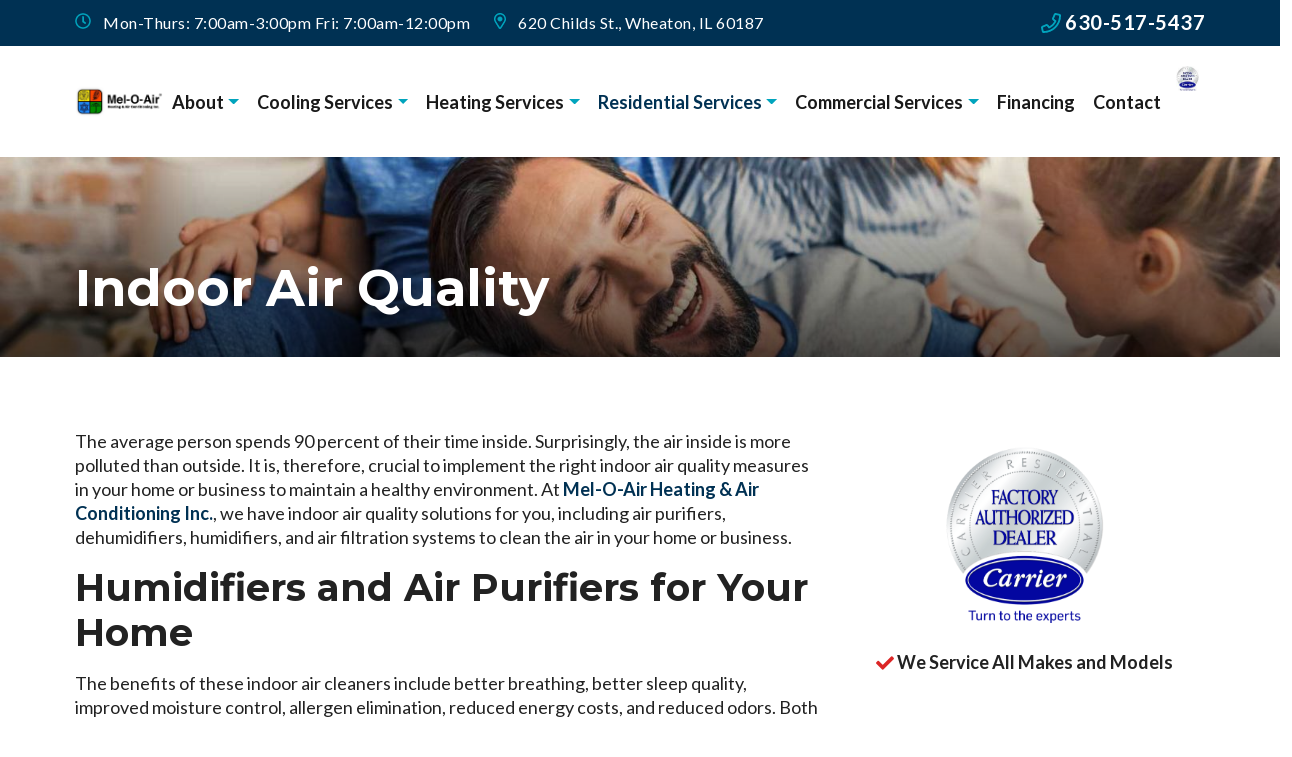

--- FILE ---
content_type: text/html; charset=UTF-8
request_url: http://mel-o-air.com/indoor-air-quality/
body_size: 17650
content:
<!doctype html>
<html lang="en-US">
  <head>
  <meta charset="utf-8">
  <meta http-equiv="x-ua-compatible" content="ie=edge">
  <meta name="viewport" content="width=device-width, initial-scale=1, shrink-to-fit=no">
  <!-- google fonts -->
    <link rel="preconnect" href="https://fonts.gstatic.com" crossorigin>
  <link rel="preload" as="style" href="https://fonts.googleapis.com/css2?family=Lato:wght@400;700&family=Montserrat:wght@700&display=swap">
  <link rel="stylesheet" media="print" onload="this.onload=null;this.removeAttribute('media');" href="https://fonts.googleapis.com/css2?family=Lato:wght@400;700&family=Montserrat:wght@700&display=swap">
  <noscript>
      <link rel="stylesheet" href="https://fonts.googleapis.com/css2?family=Lato:wght@400;700&family=Montserrat:wght@700&display=swap">
  </noscript>
    <title>Indoor Air Quality &amp; Indoor Air Quality Testing | Wheaton, IL, Glen Ellyn, IL, Glendale Heights, IL, Carol Stream, IL, Warrenville, IL &amp; Lombard, IL | Mel-O-Air Heating &amp; Air Conditioning Inc.</title>
<meta name='robots' content='max-image-preview:large' />
<link href='https://fonts.gstatic.com' crossorigin rel='preconnect' />
<style id='wp-img-auto-sizes-contain-inline-css' type='text/css'>
img:is([sizes=auto i],[sizes^="auto," i]){contain-intrinsic-size:3000px 1500px}
/*# sourceURL=wp-img-auto-sizes-contain-inline-css */
</style>
<style id='wp-emoji-styles-inline-css' type='text/css'>

	img.wp-smiley, img.emoji {
		display: inline !important;
		border: none !important;
		box-shadow: none !important;
		height: 1em !important;
		width: 1em !important;
		margin: 0 0.07em !important;
		vertical-align: -0.1em !important;
		background: none !important;
		padding: 0 !important;
	}
/*# sourceURL=wp-emoji-styles-inline-css */
</style>
<link rel='stylesheet' id='seo-plugin-styles-css' href='http://mel-o-air.com/wp-content/plugins/seo-plugin/src/styles/seo.css?ver=6.9' type='text/css' media='all' />
<link rel='stylesheet' id='sage/main.css-css' href='http://mel-o-air.com/wp-content/themes/basebuildv3/dist/styles/main.css' type='text/css' media='all' />
<style id='rocket-lazyload-inline-css' type='text/css'>
.rll-youtube-player{position:relative;padding-bottom:56.23%;height:0;overflow:hidden;max-width:100%;}.rll-youtube-player:focus-within{outline: 2px solid currentColor;outline-offset: 5px;}.rll-youtube-player iframe{position:absolute;top:0;left:0;width:100%;height:100%;z-index:100;background:0 0}.rll-youtube-player img{bottom:0;display:block;left:0;margin:auto;max-width:100%;width:100%;position:absolute;right:0;top:0;border:none;height:auto;-webkit-transition:.4s all;-moz-transition:.4s all;transition:.4s all}.rll-youtube-player img:hover{-webkit-filter:brightness(75%)}.rll-youtube-player .play{height:100%;width:100%;left:0;top:0;position:absolute;background:url(http://mel-o-air.com/wp-content/plugins/wp-rocket/assets/img/youtube.png) no-repeat center;background-color: transparent !important;cursor:pointer;border:none;}
/*# sourceURL=rocket-lazyload-inline-css */
</style>
<script type="text/javascript" src="http://mel-o-air.com/wp-includes/js/jquery/jquery.min.js?ver=3.7.1" id="jquery-core-js"></script>
<script type="text/javascript" src="http://mel-o-air.com/wp-includes/js/jquery/jquery-migrate.min.js?ver=3.4.1" id="jquery-migrate-js"></script>
<link rel="EditURI" type="application/rsd+xml" title="RSD" href="https://mel-o-air.com/xmlrpc.php?rsd" />
<meta name="generator" content="WordPress 6.9" />
<link rel="canonical" href="https://mel-o-air.com/indoor-air-quality/" />
<link rel='shortlink' href='https://mel-o-air.com/?p=61021' />
                <script src='https://www.googletagmanager.com/gtag/js?id=G-F8ZE1BZJE8'></script>
        <script>
            window.dataLayer = window.dataLayer || [];
            function gtag() { dataLayer.push(arguments); }
            gtag('js', new Date());

            gtag('config', 'G-F8ZE1BZJE8');
                    </script>
                		<!-- Google Tag Manager -->
				<script>
           (function(w,d,s,l,i){w[l]=w[l]||[];w[l].push({'gtm.start':
           new Date().getTime(),event:'gtm.js'});var f=d.getElementsByTagName(s)[0],
           j=d.createElement(s),dl=l!='dataLayer'?'&l='+l:'';j.async=true;j.src=
           'https://www.googletagmanager.com/gtm.js?id='+i+dl;f.parentNode.insertBefore(j,f);
           })(window,document,'script','dataLayer','GTM-TM35M5Q');
        </script>
				<!-- End Google Tag Manager -->
						<style type="text/css">
			.range-fe-seo-box {
				position: fixed;
				bottom: 0;
				left: 0;
				right: 0;
				width: 95%;
				margin: 0 auto;
				font-size: 18px !important;
				color: white;
				overflow: hidden;
				height: 60px;
				transition: 350ms ease height;
			}

			.range-fe-seo-box-open {
				height: auto !important;
			}

			.range-fe-seo-box-open-svg svg {
				transform: rotate(180deg);
			}

			.range-fe-seo-box-top {
				border-top-right-radius: 12px;
				border-top-left-radius: 12px;
				background: linear-gradient(145deg, #3E4147 0%, #626670 100%);
				font-weight: bold;
				height: 60px;
				display: flex;
				align-items: center;
				justify-content: space-between;
				font-size: 24px;
			}

			.range-fe-seo-title {
				padding: 15px;
				flex: 1 1 auto;
			}

			.range-fe-seo-open {
				display: flex;
				align-items: center;
				justify-content: center;
				background: linear-gradient(145deg, #1459ba, #327ee9);
				height: 100%;
				border-top-right-radius: 12px;
				padding-left: 30px;
				padding-right: 30px;
				transition: all 350ms ease-in-out;
			}

			.range-fe-seo-open svg {
				fill: white;
				width: 30px;
				transition: all 350ms ease-in-out;
				z-index: 99;
				pointer-events: none;
			}

			.range-fe-seo-open:hover {
				background: #7ab317;
				cursor: pointer;
			}

			.range-fe-seo-box-inner {
				background: linear-gradient(145deg, #1459ba, #327ee9) !important;
				padding: 20px;
				float: left;
			}

			.range-fe-seo-form-row {
				margin-bottom: 15px;
			}

			.range-fe-checkbox-row {
				width: 100% !important;
				margin-bottom: 0;
			}

			.range-fe-checkboxes {
				display: flex;
			}

			.range-fe-checkbox label {
				margin-bottom: 0 !important;
				margin-right: 10px;
			}

			.range-fe-checkbox {
				display: flex;
				align-items: center;
				margin-right: 15px;
			}

			.range-fe-seo-form-row label {
				margin-bottom: 10px;
				font-weight: bold;
			}

			.range-fe-seo-form-row input {
				font-size: 16px !important;
			}

			.range-fe-submit-button {
				background: white;
				color: #1459ba;
				outline: none;
				border: 0;
				border-radius: 10px;
				padding: 15px 25px;
				font-weight: bold;
				transition: all 250ms ease-in-out;
				text-transform: uppercase;
				letter-spacing: 1.5px;
			}

			.range-fe-submit-button:hover {
				background: #222;
				color: white;
			}

			@media(min-width:991px) {
				.range-fe-seo-form-row {
					width: 49%;
					float: left;
				}

				.range-fe-seo-form-row:nth-child(odd) {
					float: right;
				}

				.range-fe-checkbox-row {
					float: left;
				}
			}
		</style>
		<meta property="og:url" content="https://mel-o-air.com" /><meta property="og:type" content="website" /><meta property="og:title" content="Mel-O-Air Heating &amp; Air Conditioning Inc." /><meta property="og:image" content="https://mel-o-air.comhttps://mel-o-air.com/media/logo.png" /><meta property="og:image:width" content="373" /><meta property="og:image:height" content="132" /><meta name="description" content="Improving indoor air quality with Mel-O-Air Heating &amp; Air Conditioning Inc. Serving Wheaton, Glen Ellyn, Glendale Heights, Carol Stream, Warrenville &amp; Lombard." /><script type="application/ld+json">{"@context":"http:\/\/schema.org","@type":"LocalBusiness","name":"Mel-O-Air Heating &amp; Air Conditioning Inc.","image":"https:\/\/mel-o-air.com\/media\/logo.png","@id":"https:\/\/mel-o-air.com","url":"https:\/\/mel-o-air.com","telephone":"630-668-6990","priceRange":"$$","address":{"@type":"PostalAddress","addressLocality":"Wheaton","addressRegion":"IL","postalCode":"60187","streetAddress":"620 Childs St.","addressCountry":"US"},"sameAs":[],"description":"Improving indoor air quality with Mel-O-Air Heating & Air Conditioning Inc. Serving Wheaton, Glen Ellyn, Glendale Heights, Carol Stream, Warrenville & Lombard.","aggregateRating":{"@type":"AggregateRating","ratingValue":"5","reviewCount":"4"},"location":[{"@type":"LocalBusiness","parentOrganization":{"name":"Mel-O-Air Heating &amp; Air Conditioning Inc."},"name":"Wheaton","image":"https:\/\/mel-o-air.com\/media\/logo.png","address":{"@type":"PostalAddress","addressLocality":"Wheaton","addressRegion":"IL","postalCode":"60187","streetAddress":"620 Childs St.","addressCountry":"US"},"telephone":"630-668-6990"}]}</script><script type="application/ld+json" class="range-webpage-schema">{"@context":"https:\/\/schema.org","@type":"WebPage","@id":"http:\/\/mel-o-air.com\/#webpage","name":"Mel-O-Air Heating &amp; Air Conditioning Inc.","url":"http:\/\/mel-o-air.com\/","lastReviewed":"2023-05-15T11:43:35-04:00","reviewedBy":{"@type":"Organization","logo":{"@type":"ImageObject","url":"https:\/\/mel-o-air.com\/media\/logo.png"},"name":"Mel-O-Air Heating &amp; Air Conditioning Inc."},"inLanguage":"en-US","description":"The average person spends 90 percent of their time inside. Surprisingly, the air inside is more polluted than outside. It is, therefore, crucial to implement the right indoor air quality&hellip;","mainEntity":{"@type":"Article","mainEntityOfPage":"http:\/\/mel-o-air.com\/","headline":"Indoor Air Quality","description":"The average person spends 90 percent of their time inside. Surprisingly, the air inside is more polluted than outside. It is, therefore, crucial to implement the right indoor air quality&hellip;","articleBody":"The average person spends 90 percent of their time inside. Surprisingly, the air inside is more polluted than outside. It is, therefore, crucial to implement the right indoor air quality measures in your home or business to maintain a healthy environment. At , we have indoor air quality solutions for you, including air purifiers, dehumidifiers, humidifiers, and air filtration systems to clean the air in your home or business. Humidifiers and Air Purifiers for Your Home The benefits of these indoor air cleaners include better breathing, better sleep quality, improved moisture control, allergen elimination, reduced energy costs, and reduced odors. Both residential and commercial properties contain pollutants and chemicals that are harmful to your health. Tobacco, pesticides, and radon are sometimes brought indoors. Newly installed carpeting, excess moisture, cleaning supplies, and even arts and crafts materials can release VOCs (volatile organic compounds) and toxic fumes that lead to fatigue, headache, heart, difficulty breathing, and even respiratory disease and heart disease. Looking to Improve Your Indoor Air Quality? Call Our goal at is to create an environment that is healthy, comfortable, and clean. Whether you are experiencing a specific indoor air quality issue or are unsure of the exact problem, our licensed, bonded, and insured HVAC team can help. From insufficient or excessive humidity to airborne fumes or contaminants, we provide the appropriate solution. With indoor air quality solutions, we not only improve your indoor air, but also prevent pollutants from causing wear and tear on your HVAC equipment, resulting in higher operating costs and premature failures. Our team at will ensure the best indoor air quality possible while protecting your HVAC equipment.","keywords":"LocalBusiness","datePublished":"2023-04-12T17:08:43-04:00","dateModified":"2023-05-15T11:43:35-04:00","author":{"@type":"Person","name":"Mel-O-Air Heating &amp; Air Conditioning Inc.","url":"http:\/\/mel-o-air.com\/","image":{"@type":"ImageObject","url":"http:\/\/mel-o-air.com\/media\/logo.png"}},"publisher":{"@type":"Organization","logo":{"@type":"ImageObject","url":"http:\/\/mel-o-air.com\/media\/logo.png"},"name":"Mel-O-Air Heating &amp; Air Conditioning Inc."},"image":{"@type":"ImageObject","@id":"http:\/\/mel-o-air.com\/#primaryimage","url":"http:\/\/mel-o-air.com\/media\/logo.png"}}}</script><script type="application/ld+json" class="range-website-schema">[{"@context":"https://schema.org","@type":"WebSite","@id":"http://mel-o-air.com#website","headline":"Mel-O-Air Heating &amp; Air Conditioning Inc.","name":"Mel-O-Air Heating &amp; Air Conditioning Inc.","description":"LocalBusiness","url":"http://mel-o-air.com","potentialAction":{"@type":"SearchAction","target":"http://mel-o-air.com?s={search_term_string}","query-input":"required name=search_term_string"}}]</script><script type="application/ld+json" class="range-nav-schema"> [{ "@context": "https:\/\/schema.org", "@graph": [{"@context": "https:\/\/schema.org","@type": "SiteNavigationElement","@id": "http:\/\/mel-o-air.com\/#Main Menu","name": "About","url": "#"}, {"@context": "https:\/\/schema.org","@type": "SiteNavigationElement","@id": "http:\/\/mel-o-air.com\/#Main Menu","name": "About Us","url": "https:\/\/mel-o-air.com\/about-us\/"}, {"@context": "https:\/\/schema.org","@type": "SiteNavigationElement","@id": "http:\/\/mel-o-air.com\/#Main Menu","name": "Service Areas","url": "https:\/\/mel-o-air.com\/service-areas\/"}, {"@context": "https:\/\/schema.org","@type": "SiteNavigationElement","@id": "http:\/\/mel-o-air.com\/#Main Menu","name": "Coupons","url": "https:\/\/mel-o-air.com\/coupons\/"}, {"@context": "https:\/\/schema.org","@type": "SiteNavigationElement","@id": "http:\/\/mel-o-air.com\/#Main Menu","name": "Rebates","url": "https:\/\/mel-o-air.com\/rebates\/"}, {"@context": "https:\/\/schema.org","@type": "SiteNavigationElement","@id": "http:\/\/mel-o-air.com\/#Main Menu","name": "Preventative Maintenance Plans","url": "https:\/\/mel-o-air.com\/preventative-maintenance-plans\/"}, {"@context": "https:\/\/schema.org","@type": "SiteNavigationElement","@id": "http:\/\/mel-o-air.com\/#Main Menu","name": "IRA FAQ","url": "https:\/\/mel-o-air.com\/ira-faq\/"}, {"@context": "https:\/\/schema.org","@type": "SiteNavigationElement","@id": "http:\/\/mel-o-air.com\/#Main Menu","name": "Cooling Services","url": "#"}, {"@context": "https:\/\/schema.org","@type": "SiteNavigationElement","@id": "http:\/\/mel-o-air.com\/#Main Menu","name": "AC Repair &amp; Service","url": "https:\/\/mel-o-air.com\/air-conditioning-repair-service\/"}, {"@context": "https:\/\/schema.org","@type": "SiteNavigationElement","@id": "http:\/\/mel-o-air.com\/#Main Menu","name": "AC Installation","url": "https:\/\/mel-o-air.com\/air-conditioning-installation\/"}, {"@context": "https:\/\/schema.org","@type": "SiteNavigationElement","@id": "http:\/\/mel-o-air.com\/#Main Menu","name": "Ductless HVAC","url": "https:\/\/mel-o-air.com\/ductless-hvac\/"}, {"@context": "https:\/\/schema.org","@type": "SiteNavigationElement","@id": "http:\/\/mel-o-air.com\/#Main Menu","name": "Heat Pumps","url": "https:\/\/mel-o-air.com\/heat-pumps\/"}, {"@context": "https:\/\/schema.org","@type": "SiteNavigationElement","@id": "http:\/\/mel-o-air.com\/#Main Menu","name": "Wifi and Smart Thermostats","url": "https:\/\/mel-o-air.com\/wifi-and-smart-thermostats\/"}, {"@context": "https:\/\/schema.org","@type": "SiteNavigationElement","@id": "http:\/\/mel-o-air.com\/#Main Menu","name": "Heating Services","url": "#"}, {"@context": "https:\/\/schema.org","@type": "SiteNavigationElement","@id": "http:\/\/mel-o-air.com\/#Main Menu","name": "Heating Repair &#038; Service","url": "https:\/\/mel-o-air.com\/heating-repair-service\/"}, {"@context": "https:\/\/schema.org","@type": "SiteNavigationElement","@id": "http:\/\/mel-o-air.com\/#Main Menu","name": "Heating Installation","url": "https:\/\/mel-o-air.com\/heating-installation\/"}, {"@context": "https:\/\/schema.org","@type": "SiteNavigationElement","@id": "http:\/\/mel-o-air.com\/#Main Menu","name": "Ductless HVAC","url": "https:\/\/mel-o-air.com\/ductless-hvac\/"}, {"@context": "https:\/\/schema.org","@type": "SiteNavigationElement","@id": "http:\/\/mel-o-air.com\/#Main Menu","name": "Heat Pumps","url": "https:\/\/mel-o-air.com\/heat-pumps\/"}, {"@context": "https:\/\/schema.org","@type": "SiteNavigationElement","@id": "http:\/\/mel-o-air.com\/#Main Menu","name": "Wifi and Smart Thermostats","url": "https:\/\/mel-o-air.com\/wifi-and-smart-thermostats\/"}, {"@context": "https:\/\/schema.org","@type": "SiteNavigationElement","@id": "http:\/\/mel-o-air.com\/#Main Menu","name": "Residential Services","url": "#"}, {"@context": "https:\/\/schema.org","@type": "SiteNavigationElement","@id": "http:\/\/mel-o-air.com\/#Main Menu","name": "Indoor Air Quality","url": "https:\/\/mel-o-air.com\/indoor-air-quality\/"}, {"@context": "https:\/\/schema.org","@type": "SiteNavigationElement","@id": "http:\/\/mel-o-air.com\/#Main Menu","name": "High Velocity HVAC","url": "https:\/\/mel-o-air.com\/high-velocity-hvac\/"}, {"@context": "https:\/\/schema.org","@type": "SiteNavigationElement","@id": "http:\/\/mel-o-air.com\/#Main Menu","name": "Boilers","url": "https:\/\/mel-o-air.com\/boilers\/"}, {"@context": "https:\/\/schema.org","@type": "SiteNavigationElement","@id": "http:\/\/mel-o-air.com\/#Main Menu","name": "Snow Melt Systems","url": "https:\/\/mel-o-air.com\/snow-melt-systems\/"}, {"@context": "https:\/\/schema.org","@type": "SiteNavigationElement","@id": "http:\/\/mel-o-air.com\/#Main Menu","name": "Hot Water Heaters","url": "https:\/\/mel-o-air.com\/hot-water-heaters\/"}, {"@context": "https:\/\/schema.org","@type": "SiteNavigationElement","@id": "http:\/\/mel-o-air.com\/#Main Menu","name": "Radiant Floor Heating","url": "https:\/\/mel-o-air.com\/radiant-floor-heating\/"}, {"@context": "https:\/\/schema.org","@type": "SiteNavigationElement","@id": "http:\/\/mel-o-air.com\/#Main Menu","name": "Sheet Metal Fabrication","url": "https:\/\/mel-o-air.com\/sheet-metal-fabrication\/"}, {"@context": "https:\/\/schema.org","@type": "SiteNavigationElement","@id": "http:\/\/mel-o-air.com\/#Main Menu","name": "Variable Refrigerant Flow (VRF)","url": "https:\/\/mel-o-air.com\/variable-refrigerant-flow-vrf\/"}, {"@context": "https:\/\/schema.org","@type": "SiteNavigationElement","@id": "http:\/\/mel-o-air.com\/#Main Menu","name": "New Construction","url": "https:\/\/mel-o-air.com\/new-construction\/"}, {"@context": "https:\/\/schema.org","@type": "SiteNavigationElement","@id": "http:\/\/mel-o-air.com\/#Main Menu","name": "Commercial Services","url": "#"}, {"@context": "https:\/\/schema.org","@type": "SiteNavigationElement","@id": "http:\/\/mel-o-air.com\/#Main Menu","name": "Boilers","url": "https:\/\/mel-o-air.com\/boilers\/"}, {"@context": "https:\/\/schema.org","@type": "SiteNavigationElement","@id": "http:\/\/mel-o-air.com\/#Main Menu","name": "Variable Refrigerant Flow (VRF)","url": "https:\/\/mel-o-air.com\/variable-refrigerant-flow-vrf\/"}, {"@context": "https:\/\/schema.org","@type": "SiteNavigationElement","@id": "http:\/\/mel-o-air.com\/#Main Menu","name": "Sheet Metal Fabrication","url": "https:\/\/mel-o-air.com\/sheet-metal-fabrication\/"}, {"@context": "https:\/\/schema.org","@type": "SiteNavigationElement","@id": "http:\/\/mel-o-air.com\/#Main Menu","name": "Financing","url": "https:\/\/mel-o-air.com\/financing\/"}, {"@context": "https:\/\/schema.org","@type": "SiteNavigationElement","@id": "http:\/\/mel-o-air.com\/#Main Menu","name": "Contact","url": "https:\/\/mel-o-air.com\/contact\/"}]}]</script><script type="application/ld+json" class="range-organization-schema">{"@context": "https:\/\/schema.org","@type": "Organization","address": {"@type": "PostalAddress","addressLocality": "Wheaton","addressRegion": "IL","postalCode": "60187","streetAddress": "620 Childs St.","addressCountry": "US"},"@id": "http:\/\/mel-o-air.com\/#Organization","name": "Mel-O-Air Heating &amp; Air Conditioning Inc.","url": "http:\/\/mel-o-air.com\/","sameAs": []}</script><script type="application/ld+json">{"@context":"http://schema.org","@type":"LocalBusiness","name":"Mel-O-Air Heating &amp; Air Conditioning Inc.","image":"https://mel-o-air.com/media/logo.png","address":"620 Childs St.","telephone":"630-668-6990","areaServed":[{"@type":"Place","name":"Wheaton, IL"},{"@type":"Place","name":"Glen Ellyn, IL"},{"@type":"Place","name":"Glendale Heights, IL"},{"@type":"Place","name":"Carol Stream, IL"},{"@type":"Place","name":"Warrenville, IL"},{"@type":"Place","name":"Lombard, IL"}]}</script>
				<script type="application/ld+json">
				{
				 "@context": "https://schema.org/",
				 "@type": "Review",
				 "itemReviewed": {
				   "@type": "LocalBusiness",
				   "name": "Mel-O-Air Heating &amp; Air Conditioning Inc.",
				   "telephone": "630-668-6990",
				   "address" :{
					 "@type": "PostalAddress",
					 "streetAddress": "620 Childs St.",
					 "addressLocality": "Illinois",
					 "addressRegion": "IL",
					 "postalCode": "60187",
					 "addressCountry": "US"
				   }
				 },
				 "reviewRating": {
				   "@type": "Rating",
				   "ratingValue": "5"
				 },
				 "name": "Review",
				 "author": {
				   "@type": "Person",
				   "name": "Emelia Z."
				 },
				 "reviewBody": "Mel-O-Air Heating and Air Conditioning is awesome. Stacy the office manager is so helpful all along the process. The installers arrived on time and did a fantastic job installing our new HVAC system."
			   }
			   </script>
				<script type="application/ld+json">
				{
				 "@context": "https://schema.org/",
				 "@type": "Review",
				 "itemReviewed": {
				   "@type": "LocalBusiness",
				   "name": "Mel-O-Air Heating &amp; Air Conditioning Inc.",
				   "telephone": "630-668-6990",
				   "address" :{
					 "@type": "PostalAddress",
					 "streetAddress": "620 Childs St.",
					 "addressLocality": "Illinois",
					 "addressRegion": "IL",
					 "postalCode": "60187",
					 "addressCountry": "US"
				   }
				 },
				 "reviewRating": {
				   "@type": "Rating",
				   "ratingValue": "5"
				 },
				 "name": "Review",
				 "author": {
				   "@type": "Person",
				   "name": "Tim R."
				 },
				 "reviewBody": "Probably one of the best HVAC companies around. I needed a new furnace installed over the winter and they were able to get it done in a timely fashion."
			   }
			   </script>
				<script type="application/ld+json">
				{
				 "@context": "https://schema.org/",
				 "@type": "Review",
				 "itemReviewed": {
				   "@type": "LocalBusiness",
				   "name": "Mel-O-Air Heating &amp; Air Conditioning Inc.",
				   "telephone": "630-668-6990",
				   "address" :{
					 "@type": "PostalAddress",
					 "streetAddress": "620 Childs St.",
					 "addressLocality": "Illinois",
					 "addressRegion": "IL",
					 "postalCode": "60187",
					 "addressCountry": "US"
				   }
				 },
				 "reviewRating": {
				   "@type": "Rating",
				   "ratingValue": "5"
				 },
				 "name": "Review",
				 "author": {
				   "@type": "Person",
				   "name": "Nick K."
				 },
				 "reviewBody": "The Mel-O-Air team were flexible and responsive to my unique needs and time constraints. They did everything possible to install quality products at a great price. Scheduling was a breeze."
			   }
			   </script>
				<script type="application/ld+json">
				{
				 "@context": "https://schema.org/",
				 "@type": "Review",
				 "itemReviewed": {
				   "@type": "LocalBusiness",
				   "name": "Mel-O-Air Heating &amp; Air Conditioning Inc.",
				   "telephone": "630-668-6990",
				   "address" :{
					 "@type": "PostalAddress",
					 "streetAddress": "620 Childs St.",
					 "addressLocality": "Illinois",
					 "addressRegion": "IL",
					 "postalCode": "60187",
					 "addressCountry": "US"
				   }
				 },
				 "reviewRating": {
				   "@type": "Rating",
				   "ratingValue": "5"
				 },
				 "name": "Review",
				 "author": {
				   "@type": "Person",
				   "name": "Karl L."
				 },
				 "reviewBody": "Just had the Mel-O-Air team replace my 18 year old Carrier Furnace and air conditioner with a new Carrier system.  Price was the best out of three different quotes for the same system!"
			   }
			   </script><link rel="icon" href="https://mel-o-air.com/media/favicon-1.png" sizes="32x32" />
<link rel="icon" href="https://mel-o-air.com/media/favicon-1.png" sizes="192x192" />
<link rel="apple-touch-icon" href="https://mel-o-air.com/media/favicon-1.png" />
<meta name="msapplication-TileImage" content="https://mel-o-air.com/media/favicon-1.png" />
<noscript><style id="rocket-lazyload-nojs-css">.rll-youtube-player, [data-lazy-src]{display:none !important;}</style></noscript>  <link rel="icon" type="image/png" href="/media/favicon.png">

  <link rel="preload" href="http://mel-o-air.com/wp-content/themes/basebuildv3/resources/overrides.css" as="style" onload="this.rel='stylesheet'">
  </head>
  <body class="wp-singular page-template-default page page-id-61021 wp-theme-basebuildv3resources indoor-air-quality app-data index-data singular-data page-data page-61021-data page-indoor-air-quality-data">
            <!-- default header -->
<section id="topLevelNav" class="sticky-top shrink-on-scroll">
      <div id="site-topbar" class="container-fluid header-topbar topbar-separate background-primary py-2 color-white  topbar-hide">
  <div class="row align-items-center ">
      <div class="col-12 d-flex flex-column flex-lg-row align-items-center text-center  ">
      <p class="d-none d-lg-flex"><i class="far fa-clock me-2 color-accent"></i> Mon-Thurs: 7:00am-3:00pm Fri: 7:00am-12:00pm</p>
<p class="ms-lg-3 d-none d-lg-flex"><i class="far fa-map-marker-alt me-2 color-accent"></i> 620 Childs St., Wheaton, IL 60187</p>
<p class="ms-lg-auto"><a class="header-phone" href="tel:+1630-517-5437"><i class="far fa-phone color-accent"></i> 630-517-5437</a></p>
    </div>
      </div>
</div>    <nav class="container-fluid navbar navbar-expand-xl navbar-light header-default  mega-partial-background py-2"
    id="site-navigation" role="navigation" aria-label="Primary menu">
        <a href="http://mel-o-air.com" class="navbar-brand me-0 py-0"><img src="https://mel-o-air.com/media/logo.png"
        class="theme-logo w-auto h-auto" alt="Mel-O-Air Heating &amp; Air Conditioning Inc.Logo" width="373" height="132"></a>
        <button class="navbar-toggler ms-auto p-0" type="button" data-bs-toggle="offcanvas"
      data-bs-target="#defaultOffcanvas" aria-controls="defaultOffcanvas" aria-label="Mobile Menu Open Button">
      <span class="navbar-toggler-icon"></span>
    </button>
    <div class="collapse navbar-collapse justify-content-end" id="navbarNavDropdown">
                  	<div class="menu-primary-navigation-container"><ul id="menu-primary-navigation" class="navbar-nav"><li id="menu-item-60978" class="menu-item menu-item-type-custom menu-item-object-custom menu-item-has-children dropdown menu-item-60978 nav-item"><a itemscope="itemscope" itemtype="https://www.schema.org/SiteNavigationElement" href="#" data-href="#" data-bs-toggle="dropdown" aria-haspopup="true" aria-expanded="false" class="dropdown-toggle nav-link" id="menu-item-dropdown-60978">About</a>
<ul class="dropdown-menu" aria-labelledby="menu-item-dropdown-60978" role="menu">
	<li id="menu-item-60997" class="menu-item menu-item-type-post_type menu-item-object-page menu-item-60997 nav-item"><a itemscope="itemscope" itemtype="https://www.schema.org/SiteNavigationElement" href="https://mel-o-air.com/about-us/" class="dropdown-item" role="menuitem">About Us</a></li>
	<li id="menu-item-61001" class="menu-item menu-item-type-post_type menu-item-object-page menu-item-61001 nav-item"><a itemscope="itemscope" itemtype="https://www.schema.org/SiteNavigationElement" href="https://mel-o-air.com/service-areas/" class="dropdown-item" role="menuitem">Service Areas</a></li>
	<li id="menu-item-60998" class="menu-item menu-item-type-post_type menu-item-object-page menu-item-60998 nav-item"><a itemscope="itemscope" itemtype="https://www.schema.org/SiteNavigationElement" href="https://mel-o-air.com/coupons/" class="dropdown-item" role="menuitem">Coupons</a></li>
	<li id="menu-item-61005" class="menu-item menu-item-type-post_type menu-item-object-page menu-item-61005 nav-item"><a itemscope="itemscope" itemtype="https://www.schema.org/SiteNavigationElement" href="https://mel-o-air.com/rebates/" class="dropdown-item" role="menuitem">Rebates</a></li>
	<li id="menu-item-60996" class="menu-item menu-item-type-post_type menu-item-object-page menu-item-60996 nav-item"><a itemscope="itemscope" itemtype="https://www.schema.org/SiteNavigationElement" href="https://mel-o-air.com/preventative-maintenance-plans/" class="dropdown-item" role="menuitem">Preventative Maintenance Plans</a></li>
	<li id="menu-item-61352" class="menu-item menu-item-type-post_type menu-item-object-page menu-item-61352 nav-item"><a itemscope="itemscope" itemtype="https://www.schema.org/SiteNavigationElement" href="https://mel-o-air.com/ira-faq/" class="dropdown-item" role="menuitem">IRA FAQ</a></li>
</ul>
</li>
<li id="menu-item-60976" class="menu-item menu-item-type-custom menu-item-object-custom menu-item-has-children dropdown menu-item-60976 nav-item"><a itemscope="itemscope" itemtype="https://www.schema.org/SiteNavigationElement" href="#" data-href="#" data-bs-toggle="dropdown" aria-haspopup="true" aria-expanded="false" class="dropdown-toggle nav-link" id="menu-item-dropdown-60976">Cooling Services</a>
<ul class="dropdown-menu" aria-labelledby="menu-item-dropdown-60976" role="menu">
	<li id="menu-item-60992" class="menu-item menu-item-type-post_type menu-item-object-page menu-item-60992 nav-item"><a itemscope="itemscope" itemtype="https://www.schema.org/SiteNavigationElement" href="https://mel-o-air.com/air-conditioning-repair-service/" class="dropdown-item" role="menuitem">AC Repair &#038; Service</a></li>
	<li id="menu-item-60991" class="menu-item menu-item-type-post_type menu-item-object-page menu-item-60991 nav-item"><a itemscope="itemscope" itemtype="https://www.schema.org/SiteNavigationElement" href="https://mel-o-air.com/air-conditioning-installation/" class="dropdown-item" role="menuitem">AC Installation</a></li>
	<li id="menu-item-61003" class="menu-item menu-item-type-post_type menu-item-object-page menu-item-61003 nav-item"><a itemscope="itemscope" itemtype="https://www.schema.org/SiteNavigationElement" href="https://mel-o-air.com/ductless-hvac/" class="dropdown-item" role="menuitem">Ductless HVAC</a></li>
	<li id="menu-item-61006" class="menu-item menu-item-type-post_type menu-item-object-page menu-item-61006 nav-item"><a itemscope="itemscope" itemtype="https://www.schema.org/SiteNavigationElement" href="https://mel-o-air.com/heat-pumps/" class="dropdown-item" role="menuitem">Heat Pumps</a></li>
	<li id="menu-item-61047" class="menu-item menu-item-type-post_type menu-item-object-page menu-item-61047 nav-item"><a itemscope="itemscope" itemtype="https://www.schema.org/SiteNavigationElement" href="https://mel-o-air.com/wifi-and-smart-thermostats/" class="dropdown-item" role="menuitem">Wifi and Smart Thermostats</a></li>
</ul>
</li>
<li id="menu-item-60977" class="menu-item menu-item-type-custom menu-item-object-custom menu-item-has-children dropdown menu-item-60977 nav-item"><a itemscope="itemscope" itemtype="https://www.schema.org/SiteNavigationElement" href="#" data-href="#" data-bs-toggle="dropdown" aria-haspopup="true" aria-expanded="false" class="dropdown-toggle nav-link" id="menu-item-dropdown-60977">Heating Services</a>
<ul class="dropdown-menu" aria-labelledby="menu-item-dropdown-60977" role="menu">
	<li id="menu-item-60994" class="menu-item menu-item-type-post_type menu-item-object-page menu-item-60994 nav-item"><a itemscope="itemscope" itemtype="https://www.schema.org/SiteNavigationElement" href="https://mel-o-air.com/heating-repair-service/" class="dropdown-item" role="menuitem">Heating Repair &#038; Service</a></li>
	<li id="menu-item-60993" class="menu-item menu-item-type-post_type menu-item-object-page menu-item-60993 nav-item"><a itemscope="itemscope" itemtype="https://www.schema.org/SiteNavigationElement" href="https://mel-o-air.com/heating-installation/" class="dropdown-item" role="menuitem">Heating Installation</a></li>
	<li id="menu-item-61004" class="menu-item menu-item-type-post_type menu-item-object-page menu-item-61004 nav-item"><a itemscope="itemscope" itemtype="https://www.schema.org/SiteNavigationElement" href="https://mel-o-air.com/ductless-hvac/" class="dropdown-item" role="menuitem">Ductless HVAC</a></li>
	<li id="menu-item-61007" class="menu-item menu-item-type-post_type menu-item-object-page menu-item-61007 nav-item"><a itemscope="itemscope" itemtype="https://www.schema.org/SiteNavigationElement" href="https://mel-o-air.com/heat-pumps/" class="dropdown-item" role="menuitem">Heat Pumps</a></li>
	<li id="menu-item-61046" class="menu-item menu-item-type-post_type menu-item-object-page menu-item-61046 nav-item"><a itemscope="itemscope" itemtype="https://www.schema.org/SiteNavigationElement" href="https://mel-o-air.com/wifi-and-smart-thermostats/" class="dropdown-item" role="menuitem">Wifi and Smart Thermostats</a></li>
</ul>
</li>
<li id="menu-item-61020" class="menu-item menu-item-type-custom menu-item-object-custom current-menu-ancestor current-menu-parent menu-item-has-children dropdown active menu-item-61020 nav-item"><a itemscope="itemscope" itemtype="https://www.schema.org/SiteNavigationElement" href="#" data-href="#" data-bs-toggle="dropdown" aria-haspopup="true" aria-expanded="false" class="dropdown-toggle nav-link" id="menu-item-dropdown-61020">Residential Services</a>
<ul class="dropdown-menu" aria-labelledby="menu-item-dropdown-61020" role="menu">
	<li id="menu-item-61022" class="menu-item menu-item-type-post_type menu-item-object-page current-menu-item page_item page-item-61021 current_page_item active menu-item-61022 nav-item"><a itemscope="itemscope" itemtype="https://www.schema.org/SiteNavigationElement" href="https://mel-o-air.com/indoor-air-quality/" class="dropdown-item" role="menuitem" aria-current="page">Indoor Air Quality</a></li>
	<li id="menu-item-61024" class="menu-item menu-item-type-post_type menu-item-object-page menu-item-61024 nav-item"><a itemscope="itemscope" itemtype="https://www.schema.org/SiteNavigationElement" href="https://mel-o-air.com/high-velocity-hvac/" class="dropdown-item" role="menuitem">High Velocity HVAC</a></li>
	<li id="menu-item-61026" class="menu-item menu-item-type-post_type menu-item-object-page menu-item-61026 nav-item"><a itemscope="itemscope" itemtype="https://www.schema.org/SiteNavigationElement" href="https://mel-o-air.com/boilers/" class="dropdown-item" role="menuitem">Boilers</a></li>
	<li id="menu-item-61028" class="menu-item menu-item-type-post_type menu-item-object-page menu-item-61028 nav-item"><a itemscope="itemscope" itemtype="https://www.schema.org/SiteNavigationElement" href="https://mel-o-air.com/snow-melt-systems/" class="dropdown-item" role="menuitem">Snow Melt Systems</a></li>
	<li id="menu-item-61030" class="menu-item menu-item-type-post_type menu-item-object-page menu-item-61030 nav-item"><a itemscope="itemscope" itemtype="https://www.schema.org/SiteNavigationElement" href="https://mel-o-air.com/hot-water-heaters/" class="dropdown-item" role="menuitem">Hot Water Heaters</a></li>
	<li id="menu-item-61032" class="menu-item menu-item-type-post_type menu-item-object-page menu-item-61032 nav-item"><a itemscope="itemscope" itemtype="https://www.schema.org/SiteNavigationElement" href="https://mel-o-air.com/radiant-floor-heating/" class="dropdown-item" role="menuitem">Radiant Floor Heating</a></li>
	<li id="menu-item-61034" class="menu-item menu-item-type-post_type menu-item-object-page menu-item-61034 nav-item"><a itemscope="itemscope" itemtype="https://www.schema.org/SiteNavigationElement" href="https://mel-o-air.com/sheet-metal-fabrication/" class="dropdown-item" role="menuitem">Sheet Metal Fabrication</a></li>
	<li id="menu-item-61036" class="menu-item menu-item-type-post_type menu-item-object-page menu-item-61036 nav-item"><a itemscope="itemscope" itemtype="https://www.schema.org/SiteNavigationElement" href="https://mel-o-air.com/variable-refrigerant-flow-vrf/" class="dropdown-item" role="menuitem">Variable Refrigerant Flow (VRF)</a></li>
	<li id="menu-item-61038" class="menu-item menu-item-type-post_type menu-item-object-page menu-item-61038 nav-item"><a itemscope="itemscope" itemtype="https://www.schema.org/SiteNavigationElement" href="https://mel-o-air.com/new-construction/" class="dropdown-item" role="menuitem">New Construction</a></li>
</ul>
</li>
<li id="menu-item-61039" class="menu-item menu-item-type-custom menu-item-object-custom menu-item-has-children dropdown menu-item-61039 nav-item"><a itemscope="itemscope" itemtype="https://www.schema.org/SiteNavigationElement" href="#" data-href="#" data-bs-toggle="dropdown" aria-haspopup="true" aria-expanded="false" class="dropdown-toggle nav-link" id="menu-item-dropdown-61039">Commercial Services</a>
<ul class="dropdown-menu" aria-labelledby="menu-item-dropdown-61039" role="menu">
	<li id="menu-item-61040" class="menu-item menu-item-type-post_type menu-item-object-page menu-item-61040 nav-item"><a itemscope="itemscope" itemtype="https://www.schema.org/SiteNavigationElement" href="https://mel-o-air.com/boilers/" class="dropdown-item" role="menuitem">Boilers</a></li>
	<li id="menu-item-61041" class="menu-item menu-item-type-post_type menu-item-object-page menu-item-61041 nav-item"><a itemscope="itemscope" itemtype="https://www.schema.org/SiteNavigationElement" href="https://mel-o-air.com/variable-refrigerant-flow-vrf/" class="dropdown-item" role="menuitem">Variable Refrigerant Flow (VRF)</a></li>
	<li id="menu-item-61042" class="menu-item menu-item-type-post_type menu-item-object-page menu-item-61042 nav-item"><a itemscope="itemscope" itemtype="https://www.schema.org/SiteNavigationElement" href="https://mel-o-air.com/sheet-metal-fabrication/" class="dropdown-item" role="menuitem">Sheet Metal Fabrication</a></li>
</ul>
</li>
<li id="menu-item-61002" class="menu-item menu-item-type-post_type menu-item-object-page menu-item-61002 nav-item"><a itemscope="itemscope" itemtype="https://www.schema.org/SiteNavigationElement" href="https://mel-o-air.com/financing/" class="nav-link">Financing</a></li>
<li id="menu-item-58467" class="menu-item menu-item-type-post_type menu-item-object-page menu-item-58467 nav-item"><a itemscope="itemscope" itemtype="https://www.schema.org/SiteNavigationElement" href="https://mel-o-air.com/contact/" class="nav-link">Contact</a></li>
</ul></div>
          </div>
    <span class="m-2 m-lg-1" style="height:75px;width:68px;"><img data-src="/media/fad-icon.jpg" alt="carrier-logo-navigation" width="90" height="100" class="lazy alignnone size-full wp-image-61601" /></span>
  </nav>
</section>

<div class="offcanvas offcanvas-start header-default-offcanvas lazy background-dark background-gradient" tabindex="-1" id="defaultOffcanvas" aria-label="Offcanvas Menu" >
  <div class="offcanvas-header pt-4">
    <div class="offcanvas-title h3 mb-0 fw-bold color-white" id="offcanvasMenu">Menu</div>
    <button type="button" class="btn-close btn-close-white text-reset" data-bs-dismiss="offcanvas"
      aria-label="Close"></button>
  </div>
  <div class="offcanvas-body">
    <div>
            	<div class="menu-primary-navigation-container"><ul id="menu-primary-navigation-1" class="navbar-nav"><li class="menu-item menu-item-type-custom menu-item-object-custom menu-item-has-children dropdown menu-item-60978 nav-item"><a itemscope="itemscope" itemtype="https://www.schema.org/SiteNavigationElement" href="#" data-href="#" data-bs-toggle="dropdown" aria-haspopup="true" aria-expanded="false" class="dropdown-toggle nav-link" id="menu-item-dropdown-60978">About</a>
<ul class="dropdown-menu" aria-labelledby="menu-item-dropdown-60978" role="menu">
	<li class="menu-item menu-item-type-post_type menu-item-object-page menu-item-60997 nav-item"><a itemscope="itemscope" itemtype="https://www.schema.org/SiteNavigationElement" href="https://mel-o-air.com/about-us/" class="dropdown-item" role="menuitem">About Us</a></li>
	<li class="menu-item menu-item-type-post_type menu-item-object-page menu-item-61001 nav-item"><a itemscope="itemscope" itemtype="https://www.schema.org/SiteNavigationElement" href="https://mel-o-air.com/service-areas/" class="dropdown-item" role="menuitem">Service Areas</a></li>
	<li class="menu-item menu-item-type-post_type menu-item-object-page menu-item-60998 nav-item"><a itemscope="itemscope" itemtype="https://www.schema.org/SiteNavigationElement" href="https://mel-o-air.com/coupons/" class="dropdown-item" role="menuitem">Coupons</a></li>
	<li class="menu-item menu-item-type-post_type menu-item-object-page menu-item-61005 nav-item"><a itemscope="itemscope" itemtype="https://www.schema.org/SiteNavigationElement" href="https://mel-o-air.com/rebates/" class="dropdown-item" role="menuitem">Rebates</a></li>
	<li class="menu-item menu-item-type-post_type menu-item-object-page menu-item-60996 nav-item"><a itemscope="itemscope" itemtype="https://www.schema.org/SiteNavigationElement" href="https://mel-o-air.com/preventative-maintenance-plans/" class="dropdown-item" role="menuitem">Preventative Maintenance Plans</a></li>
	<li class="menu-item menu-item-type-post_type menu-item-object-page menu-item-61352 nav-item"><a itemscope="itemscope" itemtype="https://www.schema.org/SiteNavigationElement" href="https://mel-o-air.com/ira-faq/" class="dropdown-item" role="menuitem">IRA FAQ</a></li>
</ul>
</li>
<li class="menu-item menu-item-type-custom menu-item-object-custom menu-item-has-children dropdown menu-item-60976 nav-item"><a itemscope="itemscope" itemtype="https://www.schema.org/SiteNavigationElement" href="#" data-href="#" data-bs-toggle="dropdown" aria-haspopup="true" aria-expanded="false" class="dropdown-toggle nav-link" id="menu-item-dropdown-60976">Cooling Services</a>
<ul class="dropdown-menu" aria-labelledby="menu-item-dropdown-60976" role="menu">
	<li class="menu-item menu-item-type-post_type menu-item-object-page menu-item-60992 nav-item"><a itemscope="itemscope" itemtype="https://www.schema.org/SiteNavigationElement" href="https://mel-o-air.com/air-conditioning-repair-service/" class="dropdown-item" role="menuitem">AC Repair &#038; Service</a></li>
	<li class="menu-item menu-item-type-post_type menu-item-object-page menu-item-60991 nav-item"><a itemscope="itemscope" itemtype="https://www.schema.org/SiteNavigationElement" href="https://mel-o-air.com/air-conditioning-installation/" class="dropdown-item" role="menuitem">AC Installation</a></li>
	<li class="menu-item menu-item-type-post_type menu-item-object-page menu-item-61003 nav-item"><a itemscope="itemscope" itemtype="https://www.schema.org/SiteNavigationElement" href="https://mel-o-air.com/ductless-hvac/" class="dropdown-item" role="menuitem">Ductless HVAC</a></li>
	<li class="menu-item menu-item-type-post_type menu-item-object-page menu-item-61006 nav-item"><a itemscope="itemscope" itemtype="https://www.schema.org/SiteNavigationElement" href="https://mel-o-air.com/heat-pumps/" class="dropdown-item" role="menuitem">Heat Pumps</a></li>
	<li class="menu-item menu-item-type-post_type menu-item-object-page menu-item-61047 nav-item"><a itemscope="itemscope" itemtype="https://www.schema.org/SiteNavigationElement" href="https://mel-o-air.com/wifi-and-smart-thermostats/" class="dropdown-item" role="menuitem">Wifi and Smart Thermostats</a></li>
</ul>
</li>
<li class="menu-item menu-item-type-custom menu-item-object-custom menu-item-has-children dropdown menu-item-60977 nav-item"><a itemscope="itemscope" itemtype="https://www.schema.org/SiteNavigationElement" href="#" data-href="#" data-bs-toggle="dropdown" aria-haspopup="true" aria-expanded="false" class="dropdown-toggle nav-link" id="menu-item-dropdown-60977">Heating Services</a>
<ul class="dropdown-menu" aria-labelledby="menu-item-dropdown-60977" role="menu">
	<li class="menu-item menu-item-type-post_type menu-item-object-page menu-item-60994 nav-item"><a itemscope="itemscope" itemtype="https://www.schema.org/SiteNavigationElement" href="https://mel-o-air.com/heating-repair-service/" class="dropdown-item" role="menuitem">Heating Repair &#038; Service</a></li>
	<li class="menu-item menu-item-type-post_type menu-item-object-page menu-item-60993 nav-item"><a itemscope="itemscope" itemtype="https://www.schema.org/SiteNavigationElement" href="https://mel-o-air.com/heating-installation/" class="dropdown-item" role="menuitem">Heating Installation</a></li>
	<li class="menu-item menu-item-type-post_type menu-item-object-page menu-item-61004 nav-item"><a itemscope="itemscope" itemtype="https://www.schema.org/SiteNavigationElement" href="https://mel-o-air.com/ductless-hvac/" class="dropdown-item" role="menuitem">Ductless HVAC</a></li>
	<li class="menu-item menu-item-type-post_type menu-item-object-page menu-item-61007 nav-item"><a itemscope="itemscope" itemtype="https://www.schema.org/SiteNavigationElement" href="https://mel-o-air.com/heat-pumps/" class="dropdown-item" role="menuitem">Heat Pumps</a></li>
	<li class="menu-item menu-item-type-post_type menu-item-object-page menu-item-61046 nav-item"><a itemscope="itemscope" itemtype="https://www.schema.org/SiteNavigationElement" href="https://mel-o-air.com/wifi-and-smart-thermostats/" class="dropdown-item" role="menuitem">Wifi and Smart Thermostats</a></li>
</ul>
</li>
<li class="menu-item menu-item-type-custom menu-item-object-custom current-menu-ancestor current-menu-parent menu-item-has-children dropdown active menu-item-61020 nav-item"><a itemscope="itemscope" itemtype="https://www.schema.org/SiteNavigationElement" href="#" data-href="#" data-bs-toggle="dropdown" aria-haspopup="true" aria-expanded="false" class="dropdown-toggle nav-link" id="menu-item-dropdown-61020">Residential Services</a>
<ul class="dropdown-menu" aria-labelledby="menu-item-dropdown-61020" role="menu">
	<li class="menu-item menu-item-type-post_type menu-item-object-page current-menu-item page_item page-item-61021 current_page_item active menu-item-61022 nav-item"><a itemscope="itemscope" itemtype="https://www.schema.org/SiteNavigationElement" href="https://mel-o-air.com/indoor-air-quality/" class="dropdown-item" role="menuitem" aria-current="page">Indoor Air Quality</a></li>
	<li class="menu-item menu-item-type-post_type menu-item-object-page menu-item-61024 nav-item"><a itemscope="itemscope" itemtype="https://www.schema.org/SiteNavigationElement" href="https://mel-o-air.com/high-velocity-hvac/" class="dropdown-item" role="menuitem">High Velocity HVAC</a></li>
	<li class="menu-item menu-item-type-post_type menu-item-object-page menu-item-61026 nav-item"><a itemscope="itemscope" itemtype="https://www.schema.org/SiteNavigationElement" href="https://mel-o-air.com/boilers/" class="dropdown-item" role="menuitem">Boilers</a></li>
	<li class="menu-item menu-item-type-post_type menu-item-object-page menu-item-61028 nav-item"><a itemscope="itemscope" itemtype="https://www.schema.org/SiteNavigationElement" href="https://mel-o-air.com/snow-melt-systems/" class="dropdown-item" role="menuitem">Snow Melt Systems</a></li>
	<li class="menu-item menu-item-type-post_type menu-item-object-page menu-item-61030 nav-item"><a itemscope="itemscope" itemtype="https://www.schema.org/SiteNavigationElement" href="https://mel-o-air.com/hot-water-heaters/" class="dropdown-item" role="menuitem">Hot Water Heaters</a></li>
	<li class="menu-item menu-item-type-post_type menu-item-object-page menu-item-61032 nav-item"><a itemscope="itemscope" itemtype="https://www.schema.org/SiteNavigationElement" href="https://mel-o-air.com/radiant-floor-heating/" class="dropdown-item" role="menuitem">Radiant Floor Heating</a></li>
	<li class="menu-item menu-item-type-post_type menu-item-object-page menu-item-61034 nav-item"><a itemscope="itemscope" itemtype="https://www.schema.org/SiteNavigationElement" href="https://mel-o-air.com/sheet-metal-fabrication/" class="dropdown-item" role="menuitem">Sheet Metal Fabrication</a></li>
	<li class="menu-item menu-item-type-post_type menu-item-object-page menu-item-61036 nav-item"><a itemscope="itemscope" itemtype="https://www.schema.org/SiteNavigationElement" href="https://mel-o-air.com/variable-refrigerant-flow-vrf/" class="dropdown-item" role="menuitem">Variable Refrigerant Flow (VRF)</a></li>
	<li class="menu-item menu-item-type-post_type menu-item-object-page menu-item-61038 nav-item"><a itemscope="itemscope" itemtype="https://www.schema.org/SiteNavigationElement" href="https://mel-o-air.com/new-construction/" class="dropdown-item" role="menuitem">New Construction</a></li>
</ul>
</li>
<li class="menu-item menu-item-type-custom menu-item-object-custom menu-item-has-children dropdown menu-item-61039 nav-item"><a itemscope="itemscope" itemtype="https://www.schema.org/SiteNavigationElement" href="#" data-href="#" data-bs-toggle="dropdown" aria-haspopup="true" aria-expanded="false" class="dropdown-toggle nav-link" id="menu-item-dropdown-61039">Commercial Services</a>
<ul class="dropdown-menu" aria-labelledby="menu-item-dropdown-61039" role="menu">
	<li class="menu-item menu-item-type-post_type menu-item-object-page menu-item-61040 nav-item"><a itemscope="itemscope" itemtype="https://www.schema.org/SiteNavigationElement" href="https://mel-o-air.com/boilers/" class="dropdown-item" role="menuitem">Boilers</a></li>
	<li class="menu-item menu-item-type-post_type menu-item-object-page menu-item-61041 nav-item"><a itemscope="itemscope" itemtype="https://www.schema.org/SiteNavigationElement" href="https://mel-o-air.com/variable-refrigerant-flow-vrf/" class="dropdown-item" role="menuitem">Variable Refrigerant Flow (VRF)</a></li>
	<li class="menu-item menu-item-type-post_type menu-item-object-page menu-item-61042 nav-item"><a itemscope="itemscope" itemtype="https://www.schema.org/SiteNavigationElement" href="https://mel-o-air.com/sheet-metal-fabrication/" class="dropdown-item" role="menuitem">Sheet Metal Fabrication</a></li>
</ul>
</li>
<li class="menu-item menu-item-type-post_type menu-item-object-page menu-item-61002 nav-item"><a itemscope="itemscope" itemtype="https://www.schema.org/SiteNavigationElement" href="https://mel-o-air.com/financing/" class="nav-link">Financing</a></li>
<li class="menu-item menu-item-type-post_type menu-item-object-page menu-item-58467 nav-item"><a itemscope="itemscope" itemtype="https://www.schema.org/SiteNavigationElement" href="https://mel-o-air.com/contact/" class="nav-link">Contact</a></li>
</ul></div>
          </div>
  </div>
</div>    <div class="wrap" role="document">
      <div class="content">
        <main class="main inner-page">
                 <div
      class="container-fluid page-header default-banner inner-shadow background-primary background-gradient"
      style="background:linear-gradient(rgba(0,0,0,0), rgba(0,0,0,.65)),url(https://mel-o-air.com/media/header1.jpeg);background-size:cover;background-repeat:no-repeat;background-position:center;" >
      <div class="row">
        <div class="col-lg-12 my-3">
                    <p class="h1 mb-0 color-white"
            >Indoor Air Quality          </p>
                            </div>
      </div>
    </div>
  

    <div class="container-fluid page-container py-5">
    <div class="row">
    <div class="col-lg-6 col-xl-8">
      <p>The average person spends 90 percent of their time inside. Surprisingly, the air inside is more polluted than outside. It is, therefore, crucial to implement the right indoor air quality measures in your home or business to maintain a healthy environment. At <a href="https://mel-o-air.com/">Mel-O-Air Heating &amp; Air Conditioning Inc.</a>, we have indoor air quality solutions for you, including air purifiers, dehumidifiers, humidifiers, and air filtration systems to clean the air in your home or business.</p>
<h2>Humidifiers and Air Purifiers for Your Home</h2>
<p>The benefits of these indoor air cleaners include better breathing, better sleep quality, improved moisture control, allergen elimination, reduced energy costs, and reduced odors. Both residential and commercial properties contain pollutants and chemicals that are harmful to your health. Tobacco, pesticides, and radon are sometimes brought indoors. Newly installed carpeting, excess moisture, cleaning supplies, and even arts and crafts materials can release VOCs (volatile organic compounds) and toxic fumes that lead to fatigue, headache, heart, difficulty breathing, and even respiratory disease and heart disease.</p>
<h3>Looking to Improve Your Indoor Air Quality? Call Mel-O-Air Heating &amp; Air Conditioning Inc.</h3>
<p>Our goal at Mel-O-Air Heating &amp; Air Conditioning Inc. is to create an environment that is healthy, comfortable, and clean. Whether you are experiencing a specific indoor air quality issue or are unsure of the exact problem, our licensed, bonded, and insured HVAC team can help. From insufficient or excessive humidity to airborne fumes or contaminants, we provide the appropriate solution. With indoor air quality solutions, we not only improve your indoor air, but also prevent pollutants from causing wear and tear on your HVAC equipment, resulting in higher operating costs and premature failures. Our team at Mel-O-Air Heating &amp; Air Conditioning Inc. will ensure the best indoor air quality possible while protecting your HVAC equipment.</p>
          </div>
    <div class="col-lg-6 col-xl-4 mt-5 mt-lg-0">
      <div class="sidebar sticky">
          <section class="widget_text widget custom_html-2 widget_custom_html"><div class="textwidget custom-html-widget"><img class="d-block mx-auto img-fluid mb-3 w-50" src="/media/carrier-fad-logo-1.png" alt="Carrier Factory Authorized Dealer"/>

<p>
 <strong><i class="fas fa-check color-secondary"></i> We Service All Makes and Models</strong>
</p></div></section><section class="widget_text widget custom_html-3 widget_custom_html"><div class="h3">Accepted Payment Methods</div><div class="textwidget custom-html-widget"><img class="img-fluid mb-3 d-block mx-auto" style="max-width:75%;" src="/media/Credit-Card-Logos.jpg" alt="Credit Cards"/>

<strong>We accept all major credit card, checks, and cash.</strong></div></section><section class="widget nav_menu-5 widget_nav_menu"><div class="h3">Our Services</div><div class="menu-footer-first-menu-container"><ul id="menu-footer-first-menu" class="menu"><li id="menu-item-61107" class="menu-item menu-item-type-post_type menu-item-object-page menu-item-61107"><a href="https://mel-o-air.com/air-conditioning-installation/">Air Conditioning Installation</a></li>
<li id="menu-item-61109" class="menu-item menu-item-type-post_type menu-item-object-page menu-item-61109"><a href="https://mel-o-air.com/air-conditioning-repair-service/">Air Conditioning Repair &#038; Service</a></li>
<li id="menu-item-61110" class="menu-item menu-item-type-post_type menu-item-object-page menu-item-61110"><a href="https://mel-o-air.com/heating-installation/">Heating Installation</a></li>
<li id="menu-item-61112" class="menu-item menu-item-type-post_type menu-item-object-page menu-item-61112"><a href="https://mel-o-air.com/heating-repair-service/">Heating Repair &#038; Service</a></li>
</ul></div></section>      </div>
    </div>
  </div>
</div>            <div class="seo-headings super-only">
            <h1 class='h4'><span itemprop='headline name'>Indoor Air Quality &amp; Indoor Air Quality Testing </span><small>Wheaton, IL, Glen Ellyn, IL, Glendale Heights, IL, Carol Stream, IL, Warrenville, IL &amp; Lombard, IL</small></h1><h2 class=" ">Indoor Air Quality Testing Wheaton, IL &amp; Indoor Air Quality Glen Ellyn, IL</h2><h3 class=" "><span class="tag" itemprop="articleSection">Indoor Air Quality</span> &there4; <span class='tag' itemprop='articleSection'>Indoor Air Quality Testing &there4; Glen Ellyn, IL &there4; Warrenville, IL &there4; Glendale Heights, IL</span></h3>          </div>
        </main>
              </div>
    </div>
        <div class="container-fluid lazy text-center container-fluid background-primary py-5 mt-lg-5" >
  <div class="row ">
<!-- /resources/views/partials/range-page-builder/column-content.blade.php -->

<div  class="lazy" >  <div class="row column-content   " >                                            <div class="col-12 ">
          <div class="column-content lazy text-center"  >
            <div class="h1 color-white">Our Testimonials</div>
                      </div>
        </div>
                  </div>
  </div><!-- resources/views/partials/range-page-builder/customer-reviews.blade.php -->
<div
  class=" rpb-customer-reviews lazy reviews-style-1" >
  <div class="row align-items-center">
    <div class="col-12 ">
            <div class="customer-reviews-heading  ">
                      </div>
    </div>
      </div>
  <div class="row  splide-wrapper range-splider customer-reviews-slider " data-splide='{"type":"loop","pagination":false,"arrows":"slider","autoplay":true,"perPage":2,"breakpoints":{"1199":{"perPage":2},"991":{"perPage":2},"767":{"perPage":2},"575":{"perPage":1,"padding":"0"}},"gap":"1.5rem","perMove":1,"cover":true,"speed":500}'>
    <div class="splide__slider">          <div class="splide__arrows rpb-slider-arrows">
        <button class="splide__arrow splide__arrow--prev shadow-sm">
          <i class="far fa-chevron-left"></i>        </button>
        <button class="splide__arrow splide__arrow--next shadow-sm">
          <i class="far fa-chevron-right"></i>        </button>
      </div>
        <div class="splide__track"><div class="splide__list">                        <div class="splide__slide p-3">
          <div class="location-single-review h-100 d-flex flex-column justify-content-center p-4 border rounded background-white color-black">
                                      <div class="location-single-review-stars">
                                                  <i class="fas fa-star"></i>
                                  <i class="fas fa-star"></i>
                                  <i class="fas fa-star"></i>
                                  <i class="fas fa-star"></i>
                                  <i class="fas fa-star"></i>
                              </div>
                        <div class="location-single-review-content">
              <p>The Mel-O-Air team were flexible and responsive to my unique needs and time constraints. They did everything possible to install quality products at a great price. Scheduling was a breeze.</p>
            </div>
            <div class="location-single-review-name ">
                              <div class="color-primary fw-bold p-3 d-inline-block">
                  <i class="fas fa-user"></i>
                  Nick K.</div>
                                        </div>
          </div>
        </div>
                <div class="splide__slide p-3">
          <div class="location-single-review h-100 d-flex flex-column justify-content-center p-4 border rounded background-white color-black">
                                      <div class="location-single-review-stars">
                                                  <i class="fas fa-star"></i>
                                  <i class="fas fa-star"></i>
                                  <i class="fas fa-star"></i>
                                  <i class="fas fa-star"></i>
                                  <i class="fas fa-star"></i>
                              </div>
                        <div class="location-single-review-content">
              <p>Probably one of the best HVAC companies around. I needed a new furnace installed over the winter and they were able to get it done in a timely fashion.</p>
            </div>
            <div class="location-single-review-name ">
                              <div class="color-primary fw-bold p-3 d-inline-block">
                  <i class="fas fa-user"></i>
                  Tim R.</div>
                                        </div>
          </div>
        </div>
                <div class="splide__slide p-3">
          <div class="location-single-review h-100 d-flex flex-column justify-content-center p-4 border rounded background-white color-black">
                                      <div class="location-single-review-stars">
                                                  <i class="fas fa-star"></i>
                                  <i class="fas fa-star"></i>
                                  <i class="fas fa-star"></i>
                                  <i class="fas fa-star"></i>
                                  <i class="fas fa-star"></i>
                              </div>
                        <div class="location-single-review-content">
              <p>Mel-O-Air Heating and Air Conditioning is awesome. Stacy the office manager is so helpful all along the process. The installers arrived on time and did a fantastic job installing our new HVAC system.</p>
            </div>
            <div class="location-single-review-name ">
                              <div class="color-primary fw-bold p-3 d-inline-block">
                  <i class="fas fa-user"></i>
                  Emelia Z.</div>
                                        </div>
          </div>
        </div>
                <div class="splide__slide p-3">
          <div class="location-single-review h-100 d-flex flex-column justify-content-center p-4 border rounded background-white color-black">
                                      <div class="location-single-review-stars">
                                                  <i class="fas fa-star"></i>
                                  <i class="fas fa-star"></i>
                                  <i class="fas fa-star"></i>
                                  <i class="fas fa-star"></i>
                                  <i class="fas fa-star"></i>
                              </div>
                        <div class="location-single-review-content">
              <p>Just had the Mel-O-Air team replace my 18 year old Carrier Furnace and air conditioner with a new Carrier system.  Price was the best out of three different quotes for the same system!</p>
            </div>
            <div class="location-single-review-name ">
                              <div class="color-primary fw-bold p-3 d-inline-block">
                  <i class="fas fa-user"></i>
                  Karl L.</div>
                                        </div>
          </div>
        </div>
            </div></div></div>  </div>
    <div class="row">
    <div class="col-md-12 mt-4 text-center">
      <a href="https://www.google.com/search?q=Mel-O-Air+Heating+%26+Air+Conditioning+Inc.+620+Childs+St.+Wheaton%2C+IL+60187&#038;rlz=1C1CHBF_enUS909US909&#038;oq=Mel-O-Air+Heating+%26+Air+Conditioning+Inc.+620+Childs+St.+Wheaton%2C+IL+60187&#038;aqs=chrome..69i57.616j0j7&#038;sourceid=chrome&#038;ie=UTF-8#lrd=0x880e5459211bfc61:0xe123f2daa43fc180,1,,,," class="btn btn-secondary d-block d-lg-inline-block" target="_blank">Explore All Reviews</a>
              <a class="btn btn-secondary d-block d-lg-inline-block ms-lg-4 mt-4 mt-lg-0" href="https://search.google.com/local/writereview?placeid=ChIJYfwbIVlUDogRgME_pNryI-E" target="_blank"><i class="far fa-edit"></i>
        Leave a Review</a>
          </div>
  </div>
    </div>
  </div>
</div>

<div class="container-fluid lazy container-fluid py-5 background-light award-section" >
  <div class="row ">
<!-- /resources/views/partials/range-page-builder/column-content.blade.php -->

<div  class="lazy" >  <div class="row column-content   " >                                            <div class="col-12 ">
          <div class="column-content lazy text-center"  >
            <div class="h3">Why Choose Mel-O-Air Heating &amp; Air Conditioning Inc.?</div>
                      </div>
        </div>
                  </div>
  </div><!-- /resources/views/partials/range-page-builder/column-content.blade.php -->

<div  class="lazy" >  <div class="row column-content   " >      </div>
  </div><!-- /resources/views/partials/internal-page-builder/flexible-block-addons/bootstrap-cards.blade.php -->

      <!-- start regular cards -->
          <div class=" rpb-cards position-relative range-splider bootstrap-cards-slider " data-splide='{"type":"loop","pagination":false,"arrows":"slider","autoplay":true,"pauseOnHover":true,"perPage":6,"breakpoints":{"1199":{"perPage":5},"991":{"perPage":4},"767":{"perPage":3},"575":{"perPage":2,"padding":"0"}},"gap":"1.5rem","perMove":1,"cover":true,"speed":500}'>
        <div class="splide__slider">                  <div class="splide__arrows rpb-slider-arrows">
            <button class="splide__arrow splide__arrow--prev shadow-sm">
            	<i class="far fa-chevron-left"></i>            </button>
            <button class="splide__arrow splide__arrow--next shadow-sm">
            	<i class="far fa-chevron-right"></i>            </button>
          </div>
                <div class="splide__track"><div class="splide__list">                            <!-- start card -->
          <div class="  splide__slide">
            <div class="card border-0 background-transparent  "  data-aos="fade" >
                                                                                              <div class="pt-4 text-center card-body  ">
                    <p><img decoding="async" class="img-fluid" src="/media/19PresAward_clear-new-1024x762-1.png" alt="Carrier President's Award 2019" /></p>
                  </div>
                                                          </div>
          </div>
          <!-- /end card -->
                            <!-- start card -->
          <div class="  splide__slide">
            <div class="card border-0 background-transparent  "  data-aos="fade" >
                                                                                              <div class="pt-4 text-center card-body  ">
                    <p><img decoding="async" class="img-fluid" src="/media/Presidents-Award-2020.png" alt="Carrier President's Award 2020" /></p>
                  </div>
                                                          </div>
          </div>
          <!-- /end card -->
                            <!-- start card -->
          <div class="  splide__slide">
            <div class="card border-0 background-transparent  "  data-aos="fade" >
                                                                                              <div class="pt-4 text-center card-body  ">
                    <p><img decoding="async" class="img-fluid" src="/media/Presidents-Award-21-1024x975-1-e1682541721380.png" alt="Carrier President's Award 2021" /></p>
                  </div>
                                                          </div>
          </div>
          <!-- /end card -->
                            <!-- start card -->
          <div class="  splide__slide">
            <div class="card border-0 background-transparent  "  data-aos="fade" >
                                                                                              <div class="pt-4 text-center card-body  ">
                    <p><img decoding="async" class="img-fluid" src="/media/22-pres-award-1024x762-1.png" alt="Carrier President's Award 2022" /></p>
                  </div>
                                                          </div>
          </div>
          <!-- /end card -->
                            <!-- start card -->
          <div class="  splide__slide">
            <div class="card border-0 background-transparent  "  data-aos="fade" >
                                                                                              <div class="pt-4 text-center card-body  ">
                    <p><img decoding="async" class="img-fluid" src="/media/23-pres.png" alt="Carrier President's Award 2023" /></p>
                  </div>
                                                          </div>
          </div>
          <!-- /end card -->
                            <!-- start card -->
          <div class="  splide__slide">
            <div class="card border-0 background-transparent  "  data-aos="fade" >
                                                                                              <div class="pt-4 text-center card-body  ">
                    <p><img decoding="async" src="http://mel-o-air.com/media/24PresAward_4c.png" alt="" width="1742" height="1298" class="alignnone size-full wp-image-61392" srcset="https://mel-o-air.com/media/24PresAward_4c.png 1742w, https://mel-o-air.com/media/24PresAward_4c-300x224.png 300w, https://mel-o-air.com/media/24PresAward_4c-1024x763.png 1024w, https://mel-o-air.com/media/24PresAward_4c-768x572.png 768w, https://mel-o-air.com/media/24PresAward_4c-1536x1145.png 1536w" sizes="(max-width: 1742px) 100vw, 1742px" /></p>
                  </div>
                                                          </div>
          </div>
          <!-- /end card -->
                            <!-- start card -->
          <div class="  splide__slide">
            <div class="card border-0 background-transparent  "  data-aos="fade" >
                                                                                              <div class="pt-4 text-center card-body  ">
                    <p><img decoding="async" class="img-fluid" src="/media/nate.png" alt="North American Technician Excellence" /></p>
                  </div>
                                                          </div>
          </div>
          <!-- /end card -->
                </div></div></div>      </div>
        <!-- /end regular cards -->
    <!-- start navigation cards -->
        <!-- /end navigation cards -->
    </div>
</div>
<!-- /resources/views/partials/internal-page-builder/flexible-block-addons/bootstrap-cards.blade.php -->

<div class="container-fluid px-0">      <!-- start regular cards -->
          <div class="row  " >
                                                    <!-- start card -->
          <div class="col-md-6 col-lg-3 col-xl-3 mb-3 mb-lg-0 p-0  ">
            <div class="card border-0 radius-0 ratio ratio-4x3  lazy" data-bgimage="url('https://mel-o-air.com/media/nav1-min.jpg')" data-bgsize="cover" data-bgposition="center" data-bgrepeat="no-repeat" aria-label="background image"   >
                                                <div class="rpb-flex-card-image lazy bg-img-card" >
                    <img data-src="https://mel-o-air.com/media/nav1-min.jpg" alt="background image" class="bg-img-card h-auto" style="opacity:0" width="1024" height="731">
                  </div>
                                                                                                        </div>
          </div>
          <!-- /end card -->
                            <!-- start card -->
          <div class="col-md-6 col-lg-3 col-xl-3 mb-3 mb-lg-0 p-0  ">
            <div class="card border-0 radius-0 ratio ratio-4x3  lazy" data-bgimage="url('https://mel-o-air.com/media/header4.jpeg')" data-bgsize="cover" data-bgposition="center" data-bgrepeat="no-repeat" aria-label="background image"   >
                                                <div class="rpb-flex-card-image lazy bg-img-card" >
                    <img data-src="https://mel-o-air.com/media/header4.jpeg" alt="background image" class="bg-img-card h-auto" style="opacity:0" width="1024" height="683">
                  </div>
                                                                                                        </div>
          </div>
          <!-- /end card -->
                            <!-- start card -->
          <div class="col-md-6 col-lg-3 col-xl-3 mb-3 mb-lg-0 p-0  ">
            <div class="card border-0 radius-0 ratio ratio-4x3  lazy" data-bgimage="url('https://mel-o-air.com/media/nav2-min.jpg')" data-bgsize="cover" data-bgposition="center" data-bgrepeat="no-repeat" aria-label="background image"   >
                                                <div class="rpb-flex-card-image lazy bg-img-card" >
                    <img data-src="https://mel-o-air.com/media/nav2-min.jpg" alt="background image" class="bg-img-card h-auto" style="opacity:0" width="1024" height="683">
                  </div>
                                                                                                        </div>
          </div>
          <!-- /end card -->
                            <!-- start card -->
          <div class="col-md-6 col-lg-3 col-xl-3 mb-3 mb-lg-0 p-0  ">
            <div class="card border-0 radius-0 ratio ratio-4x3  lazy" data-bgimage="url('https://mel-o-air.com/media/heros9.jpeg')" data-bgsize="cover" data-bgposition="center" data-bgrepeat="no-repeat" aria-label="background image"   >
                                                <div class="rpb-flex-card-image lazy bg-img-card" >
                    <img data-src="https://mel-o-air.com/media/heros9.jpeg" alt="background image" class="bg-img-card h-auto" style="opacity:0" width="1024" height="683">
                  </div>
                                                                                                        </div>
          </div>
          <!-- /end card -->
                      </div>
        <!-- /end regular cards -->
    <!-- start navigation cards -->
        <!-- /end navigation cards -->
  </div>

<div class="container-fluid site-footer py-4 py-lg-5 background-light border-top">
  <div class="row text-center text-xl-start">
    <div class="col-xl-4 mb-4 mb-xl-0">
      <div>
        <img src="https://mel-o-air.com/media/logo.png" class="theme-logo w-auto h-auto" alt="Mel-O-Air Heating &amp; Air Conditioning Inc.Logo" width="373" height="132">
      </div>
    </div>
    <div class="col-xl-4 mb-4 mb-xl-0">
      <div class="get-menu">
        <div class="h4 menu-title text-uppercase">
          Our Services
        </div>
        <div class="menu-footer-first-menu-container"><ul id="menu-footer-first-menu-1" class="menu"><li class="menu-item menu-item-type-post_type menu-item-object-page menu-item-61107"><a href="https://mel-o-air.com/air-conditioning-installation/">Air Conditioning Installation</a></li>
<li class="menu-item menu-item-type-post_type menu-item-object-page menu-item-61109"><a href="https://mel-o-air.com/air-conditioning-repair-service/">Air Conditioning Repair &#038; Service</a></li>
<li class="menu-item menu-item-type-post_type menu-item-object-page menu-item-61110"><a href="https://mel-o-air.com/heating-installation/">Heating Installation</a></li>
<li class="menu-item menu-item-type-post_type menu-item-object-page menu-item-61112"><a href="https://mel-o-air.com/heating-repair-service/">Heating Repair &#038; Service</a></li>
</ul></div>
      </div>
    </div>
    <div class="col-xl-4">
      <div>
        <div class="h4 menu-title text-uppercase">
          Mel-O-Air Heating &amp; Air Conditioning Inc.        </div>
        <div>
          620 Childs St.        </div>
        <div>
          Wheaton, IL 60187        </div>
        <div class="mt-2">
          <a href="tel:630-517-5437">630-517-5437</a>
        </div>
        <div class="mt-3">
          <!-- start social icons -->
  <a href="https://www.facebook.com/MelOAirHtgAC/" target="_blank" class="mx-1 fs-3" aria-label="Facebook Link"><i class="fab fa-facebook"></i></a>
  <a href="https://www.instagram.com/meloairhtgac/?igshid=1ktb1p07plq95%3E" target="_blank" class="mx-1 fs-3" aria-label="Instagram Link"><i class="fab fa-instagram"></i></a>
  <a href="https://goo.gl/maps/Eq3FUPgzWhyiJ1Ba7" target="_blank" class="mx-1 fs-3" aria-label="Google Link"><i class="fab fa-google"></i></a>
<!-- /end social icons -->
        </div>
      </div>
    </div>
  </div>
</div>

<div class="container-fluid py-2 text-center background-light">
  <div class="row">
    <div class="col-12">
      <div class="footer-copyright">
        &copy; 2026 Mel-O-Air Heating &amp; Air Conditioning Inc. All rights reserved.
        <a href="https://mta360.com/" target="_blank" title="Website Designed by mta360" class="d-inline">
          Designed by mta360        </a>
      </div>
    </div>
  </div>
</div>


            <div class="secondary-wrap">
            <div class="collapse notunder1500" id="secondaryGeos"><h4>West Chicago, IL</h4><h4>Villa Park, IL</h4><h4>Lisle, IL</h4><h4>Winfield, IL</h4>
              </div>
              <div class="notunder1500">
              <button class="btn btn-primary btn-xs" type="button" data-bs-toggle="collapse" data-bs-target="#secondaryGeos" aria-expanded="false" aria-controls="secondaryGeos">
                Services &amp; Areas Served
              </button>
              </div>
              </div>
              
<!-- Light / Dark Mode Toggle footer.blade.php -->
    <script type="speculationrules">
{"prefetch":[{"source":"document","where":{"and":[{"href_matches":"/*"},{"not":{"href_matches":["/wp-*.php","/wp-admin/*","/media/*","/wp-content/*","/wp-content/plugins/*","/wp-content/themes/basebuildv3/resources/*","/*\\?(.+)"]}},{"not":{"selector_matches":"a[rel~=\"nofollow\"]"}},{"not":{"selector_matches":".no-prefetch, .no-prefetch a"}}]},"eagerness":"conservative"}]}
</script>
		<!-- Google Tag Manager (noscript) -->
		<noscript><iframe src='https://www.googletagmanager.com/ns.html?id=GTM-TM35M5Q'
				height='0'
				width='0'
				style='display:none;visibility:hidden'></iframe></noscript>
		<!-- End Google Tag Manager (noscript) -->
		<script type="text/javascript" id="rocket-browser-checker-js-after">
/* <![CDATA[ */
"use strict";var _createClass=function(){function defineProperties(target,props){for(var i=0;i<props.length;i++){var descriptor=props[i];descriptor.enumerable=descriptor.enumerable||!1,descriptor.configurable=!0,"value"in descriptor&&(descriptor.writable=!0),Object.defineProperty(target,descriptor.key,descriptor)}}return function(Constructor,protoProps,staticProps){return protoProps&&defineProperties(Constructor.prototype,protoProps),staticProps&&defineProperties(Constructor,staticProps),Constructor}}();function _classCallCheck(instance,Constructor){if(!(instance instanceof Constructor))throw new TypeError("Cannot call a class as a function")}var RocketBrowserCompatibilityChecker=function(){function RocketBrowserCompatibilityChecker(options){_classCallCheck(this,RocketBrowserCompatibilityChecker),this.passiveSupported=!1,this._checkPassiveOption(this),this.options=!!this.passiveSupported&&options}return _createClass(RocketBrowserCompatibilityChecker,[{key:"_checkPassiveOption",value:function(self){try{var options={get passive(){return!(self.passiveSupported=!0)}};window.addEventListener("test",null,options),window.removeEventListener("test",null,options)}catch(err){self.passiveSupported=!1}}},{key:"initRequestIdleCallback",value:function(){!1 in window&&(window.requestIdleCallback=function(cb){var start=Date.now();return setTimeout(function(){cb({didTimeout:!1,timeRemaining:function(){return Math.max(0,50-(Date.now()-start))}})},1)}),!1 in window&&(window.cancelIdleCallback=function(id){return clearTimeout(id)})}},{key:"isDataSaverModeOn",value:function(){return"connection"in navigator&&!0===navigator.connection.saveData}},{key:"supportsLinkPrefetch",value:function(){var elem=document.createElement("link");return elem.relList&&elem.relList.supports&&elem.relList.supports("prefetch")&&window.IntersectionObserver&&"isIntersecting"in IntersectionObserverEntry.prototype}},{key:"isSlowConnection",value:function(){return"connection"in navigator&&"effectiveType"in navigator.connection&&("2g"===navigator.connection.effectiveType||"slow-2g"===navigator.connection.effectiveType)}}]),RocketBrowserCompatibilityChecker}();
//# sourceURL=rocket-browser-checker-js-after
/* ]]> */
</script>
<script type="text/javascript" id="rocket-preload-links-js-extra">
/* <![CDATA[ */
var RocketPreloadLinksConfig = {"excludeUris":"/(?:.+/)?feed(?:/(?:.+/?)?)?$|/(?:.+/)?embed/|/(index.php/)?(.*)wp-json(/.*|$)|/refer/|/go/|/recommend/|/recommends/","usesTrailingSlash":"1","imageExt":"jpg|jpeg|gif|png|tiff|bmp|webp|avif|pdf|doc|docx|xls|xlsx|php","fileExt":"jpg|jpeg|gif|png|tiff|bmp|webp|avif|pdf|doc|docx|xls|xlsx|php|html|htm","siteUrl":"https://mel-o-air.com","onHoverDelay":"100","rateThrottle":"3"};
//# sourceURL=rocket-preload-links-js-extra
/* ]]> */
</script>
<script type="text/javascript" id="rocket-preload-links-js-after">
/* <![CDATA[ */
(function() {
"use strict";var r="function"==typeof Symbol&&"symbol"==typeof Symbol.iterator?function(e){return typeof e}:function(e){return e&&"function"==typeof Symbol&&e.constructor===Symbol&&e!==Symbol.prototype?"symbol":typeof e},e=function(){function i(e,t){for(var n=0;n<t.length;n++){var i=t[n];i.enumerable=i.enumerable||!1,i.configurable=!0,"value"in i&&(i.writable=!0),Object.defineProperty(e,i.key,i)}}return function(e,t,n){return t&&i(e.prototype,t),n&&i(e,n),e}}();function i(e,t){if(!(e instanceof t))throw new TypeError("Cannot call a class as a function")}var t=function(){function n(e,t){i(this,n),this.browser=e,this.config=t,this.options=this.browser.options,this.prefetched=new Set,this.eventTime=null,this.threshold=1111,this.numOnHover=0}return e(n,[{key:"init",value:function(){!this.browser.supportsLinkPrefetch()||this.browser.isDataSaverModeOn()||this.browser.isSlowConnection()||(this.regex={excludeUris:RegExp(this.config.excludeUris,"i"),images:RegExp(".("+this.config.imageExt+")$","i"),fileExt:RegExp(".("+this.config.fileExt+")$","i")},this._initListeners(this))}},{key:"_initListeners",value:function(e){-1<this.config.onHoverDelay&&document.addEventListener("mouseover",e.listener.bind(e),e.listenerOptions),document.addEventListener("mousedown",e.listener.bind(e),e.listenerOptions),document.addEventListener("touchstart",e.listener.bind(e),e.listenerOptions)}},{key:"listener",value:function(e){var t=e.target.closest("a"),n=this._prepareUrl(t);if(null!==n)switch(e.type){case"mousedown":case"touchstart":this._addPrefetchLink(n);break;case"mouseover":this._earlyPrefetch(t,n,"mouseout")}}},{key:"_earlyPrefetch",value:function(t,e,n){var i=this,r=setTimeout(function(){if(r=null,0===i.numOnHover)setTimeout(function(){return i.numOnHover=0},1e3);else if(i.numOnHover>i.config.rateThrottle)return;i.numOnHover++,i._addPrefetchLink(e)},this.config.onHoverDelay);t.addEventListener(n,function e(){t.removeEventListener(n,e,{passive:!0}),null!==r&&(clearTimeout(r),r=null)},{passive:!0})}},{key:"_addPrefetchLink",value:function(i){return this.prefetched.add(i.href),new Promise(function(e,t){var n=document.createElement("link");n.rel="prefetch",n.href=i.href,n.onload=e,n.onerror=t,document.head.appendChild(n)}).catch(function(){})}},{key:"_prepareUrl",value:function(e){if(null===e||"object"!==(void 0===e?"undefined":r(e))||!1 in e||-1===["http:","https:"].indexOf(e.protocol))return null;var t=e.href.substring(0,this.config.siteUrl.length),n=this._getPathname(e.href,t),i={original:e.href,protocol:e.protocol,origin:t,pathname:n,href:t+n};return this._isLinkOk(i)?i:null}},{key:"_getPathname",value:function(e,t){var n=t?e.substring(this.config.siteUrl.length):e;return n.startsWith("/")||(n="/"+n),this._shouldAddTrailingSlash(n)?n+"/":n}},{key:"_shouldAddTrailingSlash",value:function(e){return this.config.usesTrailingSlash&&!e.endsWith("/")&&!this.regex.fileExt.test(e)}},{key:"_isLinkOk",value:function(e){return null!==e&&"object"===(void 0===e?"undefined":r(e))&&(!this.prefetched.has(e.href)&&e.origin===this.config.siteUrl&&-1===e.href.indexOf("?")&&-1===e.href.indexOf("#")&&!this.regex.excludeUris.test(e.href)&&!this.regex.images.test(e.href))}}],[{key:"run",value:function(){"undefined"!=typeof RocketPreloadLinksConfig&&new n(new RocketBrowserCompatibilityChecker({capture:!0,passive:!0}),RocketPreloadLinksConfig).init()}}]),n}();t.run();
}());

//# sourceURL=rocket-preload-links-js-after
/* ]]> */
</script>
<script type="text/javascript" src="http://mel-o-air.com/wp-content/themes/basebuildv3/dist/scripts/main.js" id="sage/main.js-js"></script>
<script id="wp-emoji-settings" type="application/json">
{"baseUrl":"https://s.w.org/images/core/emoji/17.0.2/72x72/","ext":".png","svgUrl":"https://s.w.org/images/core/emoji/17.0.2/svg/","svgExt":".svg","source":{"concatemoji":"http://mel-o-air.com/wp-includes/js/wp-emoji-release.min.js?ver=6.9"}}
</script>
<script type="module">
/* <![CDATA[ */
/*! This file is auto-generated */
const a=JSON.parse(document.getElementById("wp-emoji-settings").textContent),o=(window._wpemojiSettings=a,"wpEmojiSettingsSupports"),s=["flag","emoji"];function i(e){try{var t={supportTests:e,timestamp:(new Date).valueOf()};sessionStorage.setItem(o,JSON.stringify(t))}catch(e){}}function c(e,t,n){e.clearRect(0,0,e.canvas.width,e.canvas.height),e.fillText(t,0,0);t=new Uint32Array(e.getImageData(0,0,e.canvas.width,e.canvas.height).data);e.clearRect(0,0,e.canvas.width,e.canvas.height),e.fillText(n,0,0);const a=new Uint32Array(e.getImageData(0,0,e.canvas.width,e.canvas.height).data);return t.every((e,t)=>e===a[t])}function p(e,t){e.clearRect(0,0,e.canvas.width,e.canvas.height),e.fillText(t,0,0);var n=e.getImageData(16,16,1,1);for(let e=0;e<n.data.length;e++)if(0!==n.data[e])return!1;return!0}function u(e,t,n,a){switch(t){case"flag":return n(e,"\ud83c\udff3\ufe0f\u200d\u26a7\ufe0f","\ud83c\udff3\ufe0f\u200b\u26a7\ufe0f")?!1:!n(e,"\ud83c\udde8\ud83c\uddf6","\ud83c\udde8\u200b\ud83c\uddf6")&&!n(e,"\ud83c\udff4\udb40\udc67\udb40\udc62\udb40\udc65\udb40\udc6e\udb40\udc67\udb40\udc7f","\ud83c\udff4\u200b\udb40\udc67\u200b\udb40\udc62\u200b\udb40\udc65\u200b\udb40\udc6e\u200b\udb40\udc67\u200b\udb40\udc7f");case"emoji":return!a(e,"\ud83e\u1fac8")}return!1}function f(e,t,n,a){let r;const o=(r="undefined"!=typeof WorkerGlobalScope&&self instanceof WorkerGlobalScope?new OffscreenCanvas(300,150):document.createElement("canvas")).getContext("2d",{willReadFrequently:!0}),s=(o.textBaseline="top",o.font="600 32px Arial",{});return e.forEach(e=>{s[e]=t(o,e,n,a)}),s}function r(e){var t=document.createElement("script");t.src=e,t.defer=!0,document.head.appendChild(t)}a.supports={everything:!0,everythingExceptFlag:!0},new Promise(t=>{let n=function(){try{var e=JSON.parse(sessionStorage.getItem(o));if("object"==typeof e&&"number"==typeof e.timestamp&&(new Date).valueOf()<e.timestamp+604800&&"object"==typeof e.supportTests)return e.supportTests}catch(e){}return null}();if(!n){if("undefined"!=typeof Worker&&"undefined"!=typeof OffscreenCanvas&&"undefined"!=typeof URL&&URL.createObjectURL&&"undefined"!=typeof Blob)try{var e="postMessage("+f.toString()+"("+[JSON.stringify(s),u.toString(),c.toString(),p.toString()].join(",")+"));",a=new Blob([e],{type:"text/javascript"});const r=new Worker(URL.createObjectURL(a),{name:"wpTestEmojiSupports"});return void(r.onmessage=e=>{i(n=e.data),r.terminate(),t(n)})}catch(e){}i(n=f(s,u,c,p))}t(n)}).then(e=>{for(const n in e)a.supports[n]=e[n],a.supports.everything=a.supports.everything&&a.supports[n],"flag"!==n&&(a.supports.everythingExceptFlag=a.supports.everythingExceptFlag&&a.supports[n]);var t;a.supports.everythingExceptFlag=a.supports.everythingExceptFlag&&!a.supports.flag,a.supports.everything||((t=a.source||{}).concatemoji?r(t.concatemoji):t.wpemoji&&t.twemoji&&(r(t.twemoji),r(t.wpemoji)))});
//# sourceURL=http://mel-o-air.com/wp-includes/js/wp-emoji-loader.min.js
/* ]]> */
</script>
<script>window.lazyLoadOptions=[{elements_selector:"img[data-lazy-src],.rocket-lazyload,iframe[data-lazy-src]",data_src:"lazy-src",data_srcset:"lazy-srcset",data_sizes:"lazy-sizes",class_loading:"lazyloading",class_loaded:"lazyloaded",threshold:300,callback_loaded:function(element){if(element.tagName==="IFRAME"&&element.dataset.rocketLazyload=="fitvidscompatible"){if(element.classList.contains("lazyloaded")){if(typeof window.jQuery!="undefined"){if(jQuery.fn.fitVids){jQuery(element).parent().fitVids()}}}}}},{elements_selector:".rocket-lazyload",data_src:"lazy-src",data_srcset:"lazy-srcset",data_sizes:"lazy-sizes",class_loading:"lazyloading",class_loaded:"lazyloaded",threshold:300,}];window.addEventListener('LazyLoad::Initialized',function(e){var lazyLoadInstance=e.detail.instance;if(window.MutationObserver){var observer=new MutationObserver(function(mutations){var image_count=0;var iframe_count=0;var rocketlazy_count=0;mutations.forEach(function(mutation){for(var i=0;i<mutation.addedNodes.length;i++){if(typeof mutation.addedNodes[i].getElementsByTagName!=='function'){continue}
if(typeof mutation.addedNodes[i].getElementsByClassName!=='function'){continue}
images=mutation.addedNodes[i].getElementsByTagName('img');is_image=mutation.addedNodes[i].tagName=="IMG";iframes=mutation.addedNodes[i].getElementsByTagName('iframe');is_iframe=mutation.addedNodes[i].tagName=="IFRAME";rocket_lazy=mutation.addedNodes[i].getElementsByClassName('rocket-lazyload');image_count+=images.length;iframe_count+=iframes.length;rocketlazy_count+=rocket_lazy.length;if(is_image){image_count+=1}
if(is_iframe){iframe_count+=1}}});if(image_count>0||iframe_count>0||rocketlazy_count>0){lazyLoadInstance.update()}});var b=document.getElementsByTagName("body")[0];var config={childList:!0,subtree:!0};observer.observe(b,config)}},!1)</script><script data-no-minify="1" async src="http://mel-o-air.com/wp-content/plugins/wp-rocket/assets/js/lazyload/17.8.3/lazyload.min.js"></script><script>function lazyLoadThumb(e,alt,l){var t='<img data-lazy-src="https://i.ytimg.com/vi/ID/hqdefault.jpg" alt="" width="480" height="360"><noscript><img src="https://i.ytimg.com/vi/ID/hqdefault.jpg" alt="" width="480" height="360"></noscript>',a='<button class="play" aria-label="Play Youtube video"></button>';if(l){t=t.replace('data-lazy-','');t=t.replace('loading="lazy"','');t=t.replace(/<noscript>.*?<\/noscript>/g,'');}t=t.replace('alt=""','alt="'+alt+'"');return t.replace("ID",e)+a}function lazyLoadYoutubeIframe(){var e=document.createElement("iframe"),t="ID?autoplay=1";t+=0===this.parentNode.dataset.query.length?"":"&"+this.parentNode.dataset.query;e.setAttribute("src",t.replace("ID",this.parentNode.dataset.src)),e.setAttribute("frameborder","0"),e.setAttribute("allowfullscreen","1"),e.setAttribute("allow","accelerometer; autoplay; encrypted-media; gyroscope; picture-in-picture"),this.parentNode.parentNode.replaceChild(e,this.parentNode)}document.addEventListener("DOMContentLoaded",function(){var exclusions=[];var e,t,p,u,l,a=document.getElementsByClassName("rll-youtube-player");for(t=0;t<a.length;t++)(e=document.createElement("div")),(u='https://i.ytimg.com/vi/ID/hqdefault.jpg'),(u=u.replace('ID',a[t].dataset.id)),(l=exclusions.some(exclusion=>u.includes(exclusion))),e.setAttribute("data-id",a[t].dataset.id),e.setAttribute("data-query",a[t].dataset.query),e.setAttribute("data-src",a[t].dataset.src),(e.innerHTML=lazyLoadThumb(a[t].dataset.id,a[t].dataset.alt,l)),a[t].appendChild(e),(p=e.querySelector(".play")),(p.onclick=lazyLoadYoutubeIframe)});</script>
    <script type="text/javascript" defer src="http://mel-o-air.com/wp-content/themes/basebuildv3/resources/overrides.js"></script>
    <!-- location modal slider -->
<!-- mso store locator -->
          </body>
</html>

<!-- This website is like a Rocket, isn't it? Performance optimized by WP Rocket. Learn more: https://wp-rocket.me - Debug: cached@1768667096 -->

--- FILE ---
content_type: text/css; charset=utf-8
request_url: http://mel-o-air.com/wp-content/themes/basebuildv3/resources/overrides.css
body_size: 110
content:
/***********
  ** Override CSS goes here
  ** Typically added to live sites that aren't compiled anymore
************/

--- FILE ---
content_type: application/javascript; charset=utf-8
request_url: http://mel-o-air.com/wp-content/themes/basebuildv3/dist/scripts/main.js
body_size: 98281
content:
!function(){var t={513:function(t){function e(t){var o;return(i[t]||(o=i[t]={exports:{},id:t,loaded:!1},n[t].call(o.exports,o,o.exports,e),o.loaded=!0,o)).exports}var n,i;t.exports=(n=[function(t,e,n){"use strict";function i(t){return t&&t.__esModule?t:{default:t}}function o(){g=(0,f.default)(),v()}var s=Object.assign||function(t){for(var e=1;e<arguments.length;e++){var n,i=arguments[e];for(n in i)Object.prototype.hasOwnProperty.call(i,n)&&(t[n]=i[n])}return t},r=(i(n(1)),n(6)),a=i(r),l=i(n(7)),c=i(n(8)),u=i(n(9)),h=i(n(10)),d=i(n(11)),f=i(n(14)),g=[],p=!1,m={offset:120,delay:0,easing:"ease",duration:400,disable:!1,once:!1,startEvent:"DOMContentLoaded",throttleDelay:99,debounceDelay:50,disableMutationObserver:!1},v=function(){if(p=!!(0<arguments.length&&void 0!==arguments[0]&&arguments[0])||p)return g=(0,d.default)(g,m),(0,h.default)(g,m.once),g};t.exports={init:function(t){m=s(m,t),g=(0,f.default)();var e;t=document.all&&!window.atob;return!0===(e=m.disable)||"mobile"===e&&u.default.mobile()||"phone"===e&&u.default.phone()||"tablet"===e&&u.default.tablet()||"function"==typeof e&&!0===e()||t?void g.forEach((function(t,e){t.node.removeAttribute("data-aos"),t.node.removeAttribute("data-aos-easing"),t.node.removeAttribute("data-aos-duration"),t.node.removeAttribute("data-aos-delay")})):(m.disableMutationObserver||c.default.isSupported()||(m.disableMutationObserver=!0),document.querySelector("body").setAttribute("data-aos-easing",m.easing),document.querySelector("body").setAttribute("data-aos-duration",m.duration),document.querySelector("body").setAttribute("data-aos-delay",m.delay),"DOMContentLoaded"===m.startEvent&&-1<["complete","interactive"].indexOf(document.readyState)?v(!0):("load"===m.startEvent?window:document).addEventListener(m.startEvent,(function(){v(!0)})),window.addEventListener("resize",(0,l.default)(v,m.debounceDelay,!0)),window.addEventListener("orientationchange",(0,l.default)(v,m.debounceDelay,!0)),window.addEventListener("scroll",(0,a.default)((function(){(0,h.default)(g,m.once)}),m.throttleDelay)),m.disableMutationObserver||c.default.ready("[data-aos]",o),g)},refresh:v,refreshHard:o}},function(t,e){},,,,,function(t,e){(function(e){"use strict";function n(t){var e=void 0===t?"undefined":o(t);return t&&("object"==e||"function"==e)}function i(t){if("number"==typeof t)return t;if(function(t){return"symbol"==(void 0===t?"undefined":o(t))||!!(e=t)&&"object"==(void 0===e?"undefined":o(e))&&"[object Symbol]"==g.call(t);var e}(t))return r;if("string"!=typeof(t=n(t)?n(e="function"==typeof t.valueOf?t.valueOf():t)?e+"":e:t))return 0===t?t:+t;t=t.replace(a,"");var e=c.test(t);return e||u.test(t)?h(t.slice(2),e?2:8):l.test(t)?r:+t}var o="function"==typeof Symbol&&"symbol"==typeof Symbol.iterator?function(t){return typeof t}:function(t){return t&&"function"==typeof Symbol&&t.constructor===Symbol&&t!==Symbol.prototype?"symbol":typeof t},s="Expected a function",r=NaN,a=/^\s+|\s+$/g,l=/^[-+]0x[0-9a-f]+$/i,c=/^0b[01]+$/i,u=/^0o[0-7]+$/i,h=parseInt,d=(e="object"==(void 0===e?"undefined":o(e))&&e&&e.Object===Object&&e,"object"==("undefined"==typeof self?"undefined":o(self))&&self&&self.Object===Object&&self),f=e||d||Function("return this")(),g=Object.prototype.toString,p=Math.max,m=Math.min,v=function(){return f.Date.now()};t.exports=function(t,e,o){var r=!0,a=!0;if("function"!=typeof t)throw new TypeError(s);return n(o)&&(r="leading"in o?!!o.leading:r,a="trailing"in o?!!o.trailing:a),function(t,e,o){function r(e){var n=h,i=d;return h=d=void 0,w=e,g=t.apply(i,n)}function a(t){var n=t-y;return void 0===y||e<=n||n<0||x&&f<=t-w}function l(){var t,n=v();return a(n)?c(n):void(b=setTimeout(l,(t=e-(n-y),x?m(t,f-(n-w)):t)))}function c(t){return b=void 0,C&&h?r(t):(h=d=void 0,g)}function u(){var t=v(),n=a(t);if(h=arguments,d=this,y=t,n){if(void 0===b)return w=t=y,b=setTimeout(l,e),_?r(t):g;if(x)return b=setTimeout(l,e),r(y)}return void 0===b&&(b=setTimeout(l,e)),g}var h,d,f,g,b,y,w=0,_=!1,x=!1,C=!0;if("function"!=typeof t)throw new TypeError(s);return e=i(e)||0,n(o)&&(_=!!o.leading,f=(x="maxWait"in o)?p(i(o.maxWait)||0,e):f,C="trailing"in o?!!o.trailing:C),u.cancel=function(){void 0!==b&&clearTimeout(b),h=y=d=b=void(w=0)},u.flush=function(){return void 0===b?g:c(v())},u}(t,e,{leading:r,maxWait:e,trailing:a})}}).call(e,function(){return this}())},function(t,e){(function(e){"use strict";function n(t){var e=void 0===t?"undefined":s(t);return t&&("object"==e||"function"==e)}function i(t){if("number"==typeof t)return t;if(function(t){return"symbol"==(void 0===t?"undefined":s(t))||!!(e=t)&&"object"==(void 0===e?"undefined":s(e))&&p.call(t)==a;var e}(t))return r;if("string"!=typeof(t=n(t)?n(e="function"==typeof t.valueOf?t.valueOf():t)?e+"":e:t))return 0===t?t:+t;t=t.replace(l,"");var e=u.test(t);return e||h.test(t)?d(t.slice(2),e?2:8):c.test(t)?r:+t}function o(){return g.Date.now()}var s="function"==typeof Symbol&&"symbol"==typeof Symbol.iterator?function(t){return typeof t}:function(t){return t&&"function"==typeof Symbol&&t.constructor===Symbol&&t!==Symbol.prototype?"symbol":typeof t},r=NaN,a="[object Symbol]",l=/^\s+|\s+$/g,c=/^[-+]0x[0-9a-f]+$/i,u=/^0b[01]+$/i,h=/^0o[0-7]+$/i,d=parseInt,f=(e="object"==(void 0===e?"undefined":s(e))&&e&&e.Object===Object&&e,"object"==("undefined"==typeof self?"undefined":s(self))&&self&&self.Object===Object&&self),g=e||f||Function("return this")(),p=Object.prototype.toString,m=Math.max,v=Math.min;t.exports=function(t,e,s){function r(e){var n=h,i=d;return h=d=void 0,y=e,g=t.apply(i,n)}function a(t){var n=t-b;return void 0===b||e<=n||n<0||_&&f<=t-y}function l(){var t,n=o();return a(n)?c(n):void(p=setTimeout(l,(t=e-(n-b),_?v(t,f-(n-y)):t)))}function c(t){return p=void 0,x&&h?r(t):(h=d=void 0,g)}function u(){var t=o(),n=a(t);if(h=arguments,d=this,b=t,n){if(void 0===p)return y=t=b,p=setTimeout(l,e),w?r(t):g;if(_)return p=setTimeout(l,e),r(b)}return void 0===p&&(p=setTimeout(l,e)),g}var h,d,f,g,p,b,y=0,w=!1,_=!1,x=!0;if("function"!=typeof t)throw new TypeError("Expected a function");return e=i(e)||0,n(s)&&(w=!!s.leading,f=(_="maxWait"in s)?m(i(s.maxWait)||0,e):f,x="trailing"in s?!!s.trailing:x),u.cancel=function(){void 0!==p&&clearTimeout(p),h=b=d=p=void(y=0)},u.flush=function(){return void 0===p?g:c(o())},u}}).call(e,function(){return this}())},function(t,e){"use strict";function n(){return window.MutationObserver||window.WebKitMutationObserver||window.MozMutationObserver}function i(t){t&&t.forEach((function(t){var e=Array.prototype.slice.call(t.addedNodes);t=Array.prototype.slice.call(t.removedNodes);if(function t(e){var n,i=void 0;for(i=0;i<e.length;i+=1){if((n=e[i]).dataset&&n.dataset.aos)return!0;if(n.children&&t(n.children))return!0}return!1}(e.concat(t)))return o()}))}Object.defineProperty(e,"__esModule",{value:!0});var o=function(){};e.default={isSupported:function(){return!!n()},ready:function(t,e){var s=window.document,r=new(n())(i);o=e,r.observe(s.documentElement,{childList:!0,subtree:!0,removedNodes:!0})}}},function(t,e){"use strict";function n(){return navigator.userAgent||navigator.vendor||window.opera||""}Object.defineProperty(e,"__esModule",{value:!0});var i=/(android|bb\d+|meego).+mobile|avantgo|bada\/|blackberry|blazer|compal|elaine|fennec|hiptop|iemobile|ip(hone|od)|iris|kindle|lge |maemo|midp|mmp|mobile.+firefox|netfront|opera m(ob|in)i|palm( os)?|phone|p(ixi|re)\/|plucker|pocket|psp|series(4|6)0|symbian|treo|up\.(browser|link)|vodafone|wap|windows ce|xda|xiino/i,o=/1207|6310|6590|3gso|4thp|50[1-6]i|770s|802s|a wa|abac|ac(er|oo|s\-)|ai(ko|rn)|al(av|ca|co)|amoi|an(ex|ny|yw)|aptu|ar(ch|go)|as(te|us)|attw|au(di|\-m|r |s )|avan|be(ck|ll|nq)|bi(lb|rd)|bl(ac|az)|br(e|v)w|bumb|bw\-(n|u)|c55\/|capi|ccwa|cdm\-|cell|chtm|cldc|cmd\-|co(mp|nd)|craw|da(it|ll|ng)|dbte|dc\-s|devi|dica|dmob|do(c|p)o|ds(12|\-d)|el(49|ai)|em(l2|ul)|er(ic|k0)|esl8|ez([4-7]0|os|wa|ze)|fetc|fly(\-|_)|g1 u|g560|gene|gf\-5|g\-mo|go(\.w|od)|gr(ad|un)|haie|hcit|hd\-(m|p|t)|hei\-|hi(pt|ta)|hp( i|ip)|hs\-c|ht(c(\-| |_|a|g|p|s|t)|tp)|hu(aw|tc)|i\-(20|go|ma)|i230|iac( |\-|\/)|ibro|idea|ig01|ikom|im1k|inno|ipaq|iris|ja(t|v)a|jbro|jemu|jigs|kddi|keji|kgt( |\/)|klon|kpt |kwc\-|kyo(c|k)|le(no|xi)|lg( g|\/(k|l|u)|50|54|\-[a-w])|libw|lynx|m1\-w|m3ga|m50\/|ma(te|ui|xo)|mc(01|21|ca)|m\-cr|me(rc|ri)|mi(o8|oa|ts)|mmef|mo(01|02|bi|de|do|t(\-| |o|v)|zz)|mt(50|p1|v )|mwbp|mywa|n10[0-2]|n20[2-3]|n30(0|2)|n50(0|2|5)|n7(0(0|1)|10)|ne((c|m)\-|on|tf|wf|wg|wt)|nok(6|i)|nzph|o2im|op(ti|wv)|oran|owg1|p800|pan(a|d|t)|pdxg|pg(13|\-([1-8]|c))|phil|pire|pl(ay|uc)|pn\-2|po(ck|rt|se)|prox|psio|pt\-g|qa\-a|qc(07|12|21|32|60|\-[2-7]|i\-)|qtek|r380|r600|raks|rim9|ro(ve|zo)|s55\/|sa(ge|ma|mm|ms|ny|va)|sc(01|h\-|oo|p\-)|sdk\/|se(c(\-|0|1)|47|mc|nd|ri)|sgh\-|shar|sie(\-|m)|sk\-0|sl(45|id)|sm(al|ar|b3|it|t5)|so(ft|ny)|sp(01|h\-|v\-|v )|sy(01|mb)|t2(18|50)|t6(00|10|18)|ta(gt|lk)|tcl\-|tdg\-|tel(i|m)|tim\-|t\-mo|to(pl|sh)|ts(70|m\-|m3|m5)|tx\-9|up(\.b|g1|si)|utst|v400|v750|veri|vi(rg|te)|vk(40|5[0-3]|\-v)|vm40|voda|vulc|vx(52|53|60|61|70|80|81|83|85|98)|w3c(\-| )|webc|whit|wi(g |nc|nw)|wmlb|wonu|x700|yas\-|your|zeto|zte\-/i,s=/(android|bb\d+|meego).+mobile|avantgo|bada\/|blackberry|blazer|compal|elaine|fennec|hiptop|iemobile|ip(hone|od)|iris|kindle|lge |maemo|midp|mmp|mobile.+firefox|netfront|opera m(ob|in)i|palm( os)?|phone|p(ixi|re)\/|plucker|pocket|psp|series(4|6)0|symbian|treo|up\.(browser|link)|vodafone|wap|windows ce|xda|xiino|android|ipad|playbook|silk/i,r=/1207|6310|6590|3gso|4thp|50[1-6]i|770s|802s|a wa|abac|ac(er|oo|s\-)|ai(ko|rn)|al(av|ca|co)|amoi|an(ex|ny|yw)|aptu|ar(ch|go)|as(te|us)|attw|au(di|\-m|r |s )|avan|be(ck|ll|nq)|bi(lb|rd)|bl(ac|az)|br(e|v)w|bumb|bw\-(n|u)|c55\/|capi|ccwa|cdm\-|cell|chtm|cldc|cmd\-|co(mp|nd)|craw|da(it|ll|ng)|dbte|dc\-s|devi|dica|dmob|do(c|p)o|ds(12|\-d)|el(49|ai)|em(l2|ul)|er(ic|k0)|esl8|ez([4-7]0|os|wa|ze)|fetc|fly(\-|_)|g1 u|g560|gene|gf\-5|g\-mo|go(\.w|od)|gr(ad|un)|haie|hcit|hd\-(m|p|t)|hei\-|hi(pt|ta)|hp( i|ip)|hs\-c|ht(c(\-| |_|a|g|p|s|t)|tp)|hu(aw|tc)|i\-(20|go|ma)|i230|iac( |\-|\/)|ibro|idea|ig01|ikom|im1k|inno|ipaq|iris|ja(t|v)a|jbro|jemu|jigs|kddi|keji|kgt( |\/)|klon|kpt |kwc\-|kyo(c|k)|le(no|xi)|lg( g|\/(k|l|u)|50|54|\-[a-w])|libw|lynx|m1\-w|m3ga|m50\/|ma(te|ui|xo)|mc(01|21|ca)|m\-cr|me(rc|ri)|mi(o8|oa|ts)|mmef|mo(01|02|bi|de|do|t(\-| |o|v)|zz)|mt(50|p1|v )|mwbp|mywa|n10[0-2]|n20[2-3]|n30(0|2)|n50(0|2|5)|n7(0(0|1)|10)|ne((c|m)\-|on|tf|wf|wg|wt)|nok(6|i)|nzph|o2im|op(ti|wv)|oran|owg1|p800|pan(a|d|t)|pdxg|pg(13|\-([1-8]|c))|phil|pire|pl(ay|uc)|pn\-2|po(ck|rt|se)|prox|psio|pt\-g|qa\-a|qc(07|12|21|32|60|\-[2-7]|i\-)|qtek|r380|r600|raks|rim9|ro(ve|zo)|s55\/|sa(ge|ma|mm|ms|ny|va)|sc(01|h\-|oo|p\-)|sdk\/|se(c(\-|0|1)|47|mc|nd|ri)|sgh\-|shar|sie(\-|m)|sk\-0|sl(45|id)|sm(al|ar|b3|it|t5)|so(ft|ny)|sp(01|h\-|v\-|v )|sy(01|mb)|t2(18|50)|t6(00|10|18)|ta(gt|lk)|tcl\-|tdg\-|tel(i|m)|tim\-|t\-mo|to(pl|sh)|ts(70|m\-|m3|m5)|tx\-9|up(\.b|g1|si)|utst|v400|v750|veri|vi(rg|te)|vk(40|5[0-3]|\-v)|vm40|voda|vulc|vx(52|53|60|61|70|80|81|83|85|98)|w3c(\-| )|webc|whit|wi(g |nc|nw)|wmlb|wonu|x700|yas\-|your|zeto|zte\-/i,a=(function(t,e,n){e&&c(t.prototype,e)}(l,[{key:"phone",value:function(){var t=n();return!(!i.test(t)&&!o.test(t.substr(0,4)))}},{key:"mobile",value:function(){var t=n();return!(!s.test(t)&&!r.test(t.substr(0,4)))}},{key:"tablet",value:function(){return this.mobile()&&!this.phone()}}]),l);function l(){if(!(this instanceof l))throw new TypeError("Cannot call a class as a function")}function c(t,e){for(var n=0;n<e.length;n++){var i=e[n];i.enumerable=i.enumerable||!1,i.configurable=!0,"value"in i&&(i.writable=!0),Object.defineProperty(t,i.key,i)}}e.default=new a},function(t,e){"use strict";Object.defineProperty(e,"__esModule",{value:!0}),e.default=function(t,e){var n=window.pageYOffset,i=window.innerHeight;t.forEach((function(t,o){var s,r,a;s=i+n,r=e,a=t.node.getAttribute("data-aos-once"),s>t.position?t.node.classList.add("aos-animate"):void 0===a||"false"!==a&&(r||"true"===a)||t.node.classList.remove("aos-animate")}))}},function(t,e,n){"use strict";Object.defineProperty(e,"__esModule",{value:!0});var i=(n=n(12))&&n.__esModule?n:{default:n};e.default=function(t,e){return t.forEach((function(t,n){t.node.classList.add("aos-init"),t.position=(0,i.default)(t.node,e.offset)})),t}},function(t,e,n){"use strict";Object.defineProperty(e,"__esModule",{value:!0});var i=(n=n(13))&&n.__esModule?n:{default:n};e.default=function(t,e){var n=0,o=0,s=window.innerHeight,r={offset:t.getAttribute("data-aos-offset"),anchor:t.getAttribute("data-aos-anchor"),anchorPlacement:t.getAttribute("data-aos-anchor-placement")};switch(r.offset&&!isNaN(r.offset)&&(o=parseInt(r.offset)),r.anchor&&document.querySelectorAll(r.anchor)&&(t=document.querySelectorAll(r.anchor)[0]),n=(0,i.default)(t).top,r.anchorPlacement){case"top-bottom":break;case"center-bottom":n+=t.offsetHeight/2;break;case"bottom-bottom":n+=t.offsetHeight;break;case"top-center":n+=s/2;break;case"bottom-center":n+=s/2+t.offsetHeight;break;case"center-center":n+=s/2+t.offsetHeight/2;break;case"top-top":n+=s;break;case"bottom-top":n+=t.offsetHeight+s;break;case"center-top":n+=t.offsetHeight/2+s}return n+(r.anchorPlacement||r.offset||isNaN(e)?o:e)}},function(t,e){"use strict";Object.defineProperty(e,"__esModule",{value:!0}),e.default=function(t){for(var e=0,n=0;t&&!isNaN(t.offsetLeft)&&!isNaN(t.offsetTop);)e+=t.offsetLeft-("BODY"!=t.tagName?t.scrollLeft:0),n+=t.offsetTop-("BODY"!=t.tagName?t.scrollTop:0),t=t.offsetParent;return{top:n,left:e}}},function(t,e){"use strict";Object.defineProperty(e,"__esModule",{value:!0}),e.default=function(t){return t=t||document.querySelectorAll("[data-aos]"),Array.prototype.map.call(t,(function(t){return{node:t}}))}}],i={},e.m=n,e.c=i,e.p="dist/",e(0))},431:function(t,e,n){var i;!function(){"use strict";void 0!==(i="function"==typeof(i=function(){var t=function(){var t=window.Element.prototype;if(t.matches)return"matches";if(t.matchesSelector)return"matchesSelector";for(var e=["webkit","moz","ms","o"],n=0;n<e.length;n++){var i=e[n]+"MatchesSelector";if(t[i])return i}}();return function(e,n){return e[t](n)}})?i.call(e,n,e,t):i)&&(t.exports=i)}(window)},584:function(t,e,n){var i;void 0!==(n="function"==typeof(i=function(){"use strict";function t(){}var e=t.prototype;return e.on=function(t,e){if(t&&e){var n=this._events=this._events||{},i=n[t]=n[t]||[];return-1==i.indexOf(e)&&i.push(e),this}},e.once=function(t,e){if(t&&e){this.on(t,e);var n=this._onceEvents=this._onceEvents||{};return(n[t]=n[t]||{})[e]=!0,this}},e.off=function(t,e){var n=this._events&&this._events[t];if(n&&n.length){var i=n.indexOf(e);return-1!=i&&n.splice(i,1),this}},e.emitEvent=function(t,e){var n=this._events&&this._events[t];if(n&&n.length){n=n.slice(0),e=e||[];for(var i=this._onceEvents&&this._onceEvents[t],o=0;o<n.length;o++){var s=n[o];i&&i[s]&&(this.off(t,s),delete i[s]),s.apply(this,e)}return this}},e.allOff=function(){delete this._events,delete this._onceEvents},t})?i.call(e,n,e,t):i)&&(t.exports=n)},330:function(t,e,n){var i,o;i=window,o=function(t,e){"use strict";var n={extend:function(t,e){for(var n in e)t[n]=e[n];return t},modulo:function(t,e){return(t%e+e)%e}},i=Array.prototype.slice,o=(n.makeArray=function(t){return Array.isArray(t)?t:null==t?[]:"object"==typeof t&&"number"==typeof t.length?i.call(t):[t]},n.removeFrom=function(t,e){-1!=(e=t.indexOf(e))&&t.splice(e,1)},n.getParent=function(t,n){for(;t.parentNode&&t!=document.body;)if(t=t.parentNode,e(t,n))return t},n.getQueryElement=function(t){return"string"==typeof t?document.querySelector(t):t},n.handleEvent=function(t){var e="on"+t.type;this[e]&&this[e](t)},n.filterFindElements=function(t,i){t=n.makeArray(t);var o=[];return t.forEach((function(t){if(t instanceof HTMLElement)if(i){e(t,i)&&o.push(t);for(var n=t.querySelectorAll(i),s=0;s<n.length;s++)o.push(n[s])}else o.push(t)})),o},n.debounceMethod=function(t,e,n){n=n||100;var i=t.prototype[e],o=e+"Timeout";t.prototype[e]=function(){var t=this[o],e=(clearTimeout(t),arguments),s=this;this[o]=setTimeout((function(){i.apply(s,e),delete s[o]}),n)}},n.docReady=function(t){var e=document.readyState;"complete"==e||"interactive"==e?setTimeout(t):document.addEventListener("DOMContentLoaded",t)},n.toDashed=function(t){return t.replace(/(.)([A-Z])/g,(function(t,e,n){return e+"-"+n})).toLowerCase()},t.console);return n.htmlInit=function(e,i){n.docReady((function(){var s="data-"+(a=n.toDashed(i)),r=document.querySelectorAll("["+s+"]"),a=document.querySelectorAll(".js-"+a),l=(r=n.makeArray(r).concat(n.makeArray(a)),s+"-options"),c=t.jQuery;r.forEach((function(t){var n,r=t.getAttribute(s)||t.getAttribute(l);try{n=r&&JSON.parse(r)}catch(n){return void(o&&o.error("Error parsing "+s+" on "+t.className+": "+n))}r=new e(t,n),c&&c.data(t,i,r)}))}))},n},n=[n(431)],void 0!==(e=function(t){return o(i,t)}.apply(e,n))&&(t.exports=e)},172:function(t,e,n){var i;window,void 0!==(n="function"==typeof(i=function(){"use strict";function t(t){var e=parseFloat(t);return-1==t.indexOf("%")&&!isNaN(e)&&e}var e="undefined"==typeof console?function(){}:function(t){console.error(t)},n=["paddingLeft","paddingRight","paddingTop","paddingBottom","marginLeft","marginRight","marginTop","marginBottom","borderLeftWidth","borderRightWidth","borderTopWidth","borderBottomWidth"],i=n.length;function o(t){var n=getComputedStyle(t);return n||e("Style returned "+n+". Are you running this code in a hidden iframe on Firefox? See https://bit.ly/getsizebug1"),n}var s,r=!1;function a(){if(!r){r=!0;var e=document.createElement("div");e.style.width="200px",e.style.padding="1px 2px 3px 4px",e.style.borderStyle="solid",e.style.borderWidth="1px 2px 3px 4px",e.style.boxSizing="border-box";var n=document.body||document.documentElement;n.appendChild(e);var i=o(e);s=200==Math.round(t(i.width)),l.isBoxSizeOuter=s,n.removeChild(e)}}function l(e){if(a(),"string"==typeof e&&(e=document.querySelector(e)),e&&"object"==typeof e&&e.nodeType){var r=o(e);if("none"==r.display)return function(){for(var t={width:0,height:0,innerWidth:0,innerHeight:0,outerWidth:0,outerHeight:0},e=0;e<i;e++)t[n[e]]=0;return t}();var l={};l.width=e.offsetWidth,l.height=e.offsetHeight;for(var c=l.isBorderBox="border-box"==r.boxSizing,u=0;u<i;u++){var h=n[u],d=r[h],f=parseFloat(d);l[h]=isNaN(f)?0:f}var g=l.paddingLeft+l.paddingRight,p=l.paddingTop+l.paddingBottom,m=l.marginLeft+l.marginRight,v=l.marginTop+l.marginBottom,b=l.borderLeftWidth+l.borderRightWidth,y=l.borderTopWidth+l.borderBottomWidth,w=c&&s,_=t(r.width);!1!==_&&(l.width=_+(w?0:g+b));var x=t(r.height);return!1!==x&&(l.height=x+(w?0:p+y)),l.innerWidth=l.width-(g+b),l.innerHeight=l.height-(p+y),l.outerWidth=l.width+m,l.outerHeight=l.height+v,l}}return l})?i.call(e,n,e,t):i)&&(t.exports=n)},986:function(t,e,n){var i;window,
/*!
 * Masonry v4.2.2
 * Cascading grid layout library
 * https://masonry.desandro.com
 * MIT License
 * by David DeSandro
 */
i=function(t,e){"use strict";var n=((t=t.create("masonry")).compatOptions.fitWidth="isFitWidth",t.prototype);return n._resetLayout=function(){this.getSize(),this._getMeasurement("columnWidth","outerWidth"),this._getMeasurement("gutter","outerWidth"),this.measureColumns(),this.colYs=[];for(var t=0;t<this.cols;t++)this.colYs.push(0);this.maxY=0,this.horizontalColIndex=0},n.measureColumns=function(){this.getContainerWidth(),this.columnWidth||(t=(t=this.items[0])&&t.element,this.columnWidth=t&&e(t).outerWidth||this.containerWidth);var t=this.columnWidth+=this.gutter,n=(i=this.containerWidth+this.gutter)/t,i=t-i%t;n=Math[i&&i<1?"round":"floor"](n);this.cols=Math.max(n,1)},n.getContainerWidth=function(){var t=this._getOption("fitWidth")?this.element.parentNode:this.element;t=e(t);this.containerWidth=t&&t.innerWidth},n._getItemLayoutPosition=function(t){t.getSize();for(var e=t.size.outerWidth%this.columnWidth,n=(e=Math[e&&e<1?"round":"ceil"](t.size.outerWidth/this.columnWidth),e=Math.min(e,this.cols),this[this.options.horizontalOrder?"_getHorizontalColPosition":"_getTopColPosition"](e,t)),i={x:this.columnWidth*n.col,y:n.y},o=n.y+t.size.outerHeight,s=e+n.col,r=n.col;r<s;r++)this.colYs[r]=o;return i},n._getTopColPosition=function(t){t=this._getTopColGroup(t);var e=Math.min.apply(Math,t);return{col:t.indexOf(e),y:e}},n._getTopColGroup=function(t){if(t<2)return this.colYs;for(var e=[],n=this.cols+1-t,i=0;i<n;i++)e[i]=this._getColGroupY(i,t);return e},n._getColGroupY=function(t,e){return e<2?this.colYs[t]:(t=this.colYs.slice(t,t+e),Math.max.apply(Math,t))},n._getHorizontalColPosition=function(t,e){var n=this.horizontalColIndex%this.cols;n=1<t&&n+t>this.cols?0:n,e=e.size.outerWidth&&e.size.outerHeight;return this.horizontalColIndex=e?n+t:this.horizontalColIndex,{col:n,y:this._getColGroupY(n,t)}},n._manageStamp=function(t){var n=e(t),i=(t=this._getElementOffset(t),(o=this._getOption("originLeft")?t.left:t.right)+n.outerWidth),o=Math.floor(o/this.columnWidth),s=(o=Math.max(0,o),Math.floor(i/this.columnWidth));s-=i%this.columnWidth?0:1;s=Math.min(this.cols-1,s);for(var r=(this._getOption("originTop")?t.top:t.bottom)+n.outerHeight,a=o;a<=s;a++)this.colYs[a]=Math.max(r,this.colYs[a])},n._getContainerSize=function(){this.maxY=Math.max.apply(Math,this.colYs);var t={height:this.maxY};return this._getOption("fitWidth")&&(t.width=this._getContainerFitWidth()),t},n._getContainerFitWidth=function(){for(var t=0,e=this.cols;--e&&0===this.colYs[e];)t++;return(this.cols-t)*this.columnWidth-this.gutter},n.needsResizeLayout=function(){var t=this.containerWidth;return this.getContainerWidth(),t!=this.containerWidth},t},n=[n(392),n(172)],void 0!==(e="function"==typeof i?i.apply(e,n):i)&&(t.exports=e)},647:function(t,e,n){var i;window,i=function(t,e){"use strict";var n="string"==typeof(i=document.documentElement.style).transition?"transition":"WebkitTransition",i="string"==typeof i.transform?"transform":"WebkitTransform",o={WebkitTransition:"webkitTransitionEnd",transition:"transitionend"}[n],s={transform:i,transition:n,transitionDuration:n+"Duration",transitionProperty:n+"Property",transitionDelay:n+"Delay"};function r(t,e){t&&(this.element=t,this.layout=e,this.position={x:0,y:0},this._create())}(t=r.prototype=Object.create(t.prototype)).constructor=r,t._create=function(){this._transn={ingProperties:{},clean:{},onEnd:{}},this.css({position:"absolute"})},t.handleEvent=function(t){var e="on"+t.type;this[e]&&this[e](t)},t.getSize=function(){this.size=e(this.element)},t.css=function(t){var e,n=this.element.style;for(e in t)n[s[e]||e]=t[e]},t.getPosition=function(){var t=getComputedStyle(this.element),e=this.layout._getOption("originLeft"),n=this.layout._getOption("originTop"),i=t[e?"left":"right"],o=(t=t[n?"top":"bottom"],parseFloat(i)),s=parseFloat(t),r=this.layout.size;-1!=i.indexOf("%")&&(o=o/100*r.width),-1!=t.indexOf("%")&&(s=s/100*r.height),o=isNaN(o)?0:o,s=isNaN(s)?0:s,o-=e?r.paddingLeft:r.paddingRight,s-=n?r.paddingTop:r.paddingBottom,this.position.x=o,this.position.y=s},t.layoutPosition=function(){var t=this.layout.size,e={},n=this.layout._getOption("originLeft"),i=this.layout._getOption("originTop"),o=n?"right":"left",s=this.position.x+t[n?"paddingLeft":"paddingRight"];e[n?"left":"right"]=this.getXValue(s),e[o]="",n=i?"paddingTop":"paddingBottom",s=i?"bottom":"top",o=this.position.y+t[n];e[i?"top":"bottom"]=this.getYValue(o),e[s]="",this.css(e),this.emitEvent("layout",[this])},t.getXValue=function(t){var e=this.layout._getOption("horizontal");return this.layout.options.percentPosition&&!e?t/this.layout.size.width*100+"%":t+"px"},t.getYValue=function(t){var e=this.layout._getOption("horizontal");return this.layout.options.percentPosition&&e?t/this.layout.size.height*100+"%":t+"px"},t._transitionTo=function(t,e){this.getPosition();var n=this.position.x,i=this.position.y,o=t==this.position.x&&e==this.position.y;this.setPosition(t,e),o&&!this.isTransitioning?this.layoutPosition():((o={}).transform=this.getTranslate(t-n,e-i),this.transition({to:o,onTransitionEnd:{transform:this.layoutPosition},isCleaning:!0}))},t.getTranslate=function(t,e){return"translate3d("+(t=this.layout._getOption("originLeft")?t:-t)+"px, "+(e=this.layout._getOption("originTop")?e:-e)+"px, 0)"},t.goTo=function(t,e){this.setPosition(t,e),this.layoutPosition()},t.moveTo=t._transitionTo,t.setPosition=function(t,e){this.position.x=parseFloat(t),this.position.y=parseFloat(e)},t._nonTransition=function(t){for(var e in this.css(t.to),t.isCleaning&&this._removeStyles(t.to),t.onTransitionEnd)t.onTransitionEnd[e].call(this)},t.transition=function(t){if(parseFloat(this.layout.options.transitionDuration)){var e,n=this._transn;for(e in t.onTransitionEnd)n.onEnd[e]=t.onTransitionEnd[e];for(e in t.to)n.ingProperties[e]=!0,t.isCleaning&&(n.clean[e]=!0);t.from&&(this.css(t.from),this.element.offsetHeight),this.enableTransition(t.to),this.css(t.to),this.isTransitioning=!0}else this._nonTransition(t)};var a="opacity,"+i.replace(/([A-Z])/g,(function(t){return"-"+t.toLowerCase()})),l=(t.enableTransition=function(){var t;this.isTransitioning||(t=this.layout.options.transitionDuration,this.css({transitionProperty:a,transitionDuration:t="number"==typeof t?t+"ms":t,transitionDelay:this.staggerDelay||0}),this.element.addEventListener(o,this,!1))},t.onwebkitTransitionEnd=function(t){this.ontransitionend(t)},t.onotransitionend=function(t){this.ontransitionend(t)},{"-webkit-transform":"transform"}),c=(t.ontransitionend=function(t){var e,n;t.target===this.element&&(e=this._transn,n=l[t.propertyName]||t.propertyName,delete e.ingProperties[n],function(t){for(var e in t)return;return 1}(e.ingProperties)&&this.disableTransition(),n in e.clean&&(this.element.style[t.propertyName]="",delete e.clean[n]),n in e.onEnd&&(e.onEnd[n].call(this),delete e.onEnd[n]),this.emitEvent("transitionEnd",[this]))},t.disableTransition=function(){this.removeTransitionStyles(),this.element.removeEventListener(o,this,!1),this.isTransitioning=!1},t._removeStyles=function(t){var e,n={};for(e in t)n[e]="";this.css(n)},{transitionProperty:"",transitionDuration:"",transitionDelay:""});return t.removeTransitionStyles=function(){this.css(c)},t.stagger=function(t){t=isNaN(t)?0:t,this.staggerDelay=t+"ms"},t.removeElem=function(){this.element.parentNode.removeChild(this.element),this.css({display:""}),this.emitEvent("remove",[this])},t.remove=function(){n&&parseFloat(this.layout.options.transitionDuration)?(this.once("transitionEnd",(function(){this.removeElem()})),this.hide()):this.removeElem()},t.reveal=function(){delete this.isHidden,this.css({display:""});var t=this.layout.options,e={};e[this.getHideRevealTransitionEndProperty("visibleStyle")]=this.onRevealTransitionEnd,this.transition({from:t.hiddenStyle,to:t.visibleStyle,isCleaning:!0,onTransitionEnd:e})},t.onRevealTransitionEnd=function(){this.isHidden||this.emitEvent("reveal")},t.getHideRevealTransitionEndProperty=function(t){var e;if((t=this.layout.options[t]).opacity)return"opacity";for(e in t)return e},t.hide=function(){this.isHidden=!0,this.css({display:""});var t=this.layout.options,e={};e[this.getHideRevealTransitionEndProperty("hiddenStyle")]=this.onHideTransitionEnd,this.transition({from:t.visibleStyle,to:t.hiddenStyle,isCleaning:!0,onTransitionEnd:e})},t.onHideTransitionEnd=function(){this.isHidden&&(this.css({display:"none"}),this.emitEvent("hide"))},t.destroy=function(){this.css({position:"",left:"",right:"",top:"",bottom:"",transition:"",transform:""})},r},n=[n(584),n(172)],void 0!==(e="function"==typeof i?i.apply(e,n):i)&&(t.exports=e)},392:function(t,e,n){var i;
/*!
 * Outlayer v2.1.1
 * the brains and guts of a layout library
 * MIT license
 */!function(o,s){"use strict";i=[n(584),n(172),n(330),n(647)],void 0!==(i=function(t,e,n,i){return function(t,e,n,i,o){function s(){}var r=t.console,a=t.jQuery,l=0,c={};function u(t,e){var n=i.getQueryElement(t);n?(this.element=n,a&&(this.$element=a(this.element)),this.options=i.extend({},this.constructor.defaults),this.option(e),e=++l,this.element.outlayerGUID=e,(c[e]=this)._create(),this._getOption("initLayout")&&this.layout()):r&&r.error("Bad element for "+this.constructor.namespace+": "+(n||t))}u.namespace="outlayer",u.Item=o,u.defaults={containerStyle:{position:"relative"},initLayout:!0,originLeft:!0,originTop:!0,resize:!0,resizeContainer:!0,transitionDuration:"0.4s",hiddenStyle:{opacity:0,transform:"scale(0.001)"},visibleStyle:{opacity:1,transform:"scale(1)"}};var h=u.prototype;function d(t){function e(){t.apply(this,arguments)}return(e.prototype=Object.create(t.prototype)).constructor=e}i.extend(h,e.prototype),h.option=function(t){i.extend(this.options,t)},h._getOption=function(t){var e=this.constructor.compatOptions[t];return e&&void 0!==this.options[e]?this.options[e]:this.options[t]},u.compatOptions={initLayout:"isInitLayout",horizontal:"isHorizontal",layoutInstant:"isLayoutInstant",originLeft:"isOriginLeft",originTop:"isOriginTop",resize:"isResizeBound",resizeContainer:"isResizingContainer"},h._create=function(){this.reloadItems(),this.stamps=[],this.stamp(this.options.stamp),i.extend(this.element.style,this.options.containerStyle),this._getOption("resize")&&this.bindResize()},h.reloadItems=function(){this.items=this._itemize(this.element.children)},h._itemize=function(t){for(var e=this._filterFindItemElements(t),n=this.constructor.Item,i=[],o=0;o<e.length;o++){var s=new n(e[o],this);i.push(s)}return i},h._filterFindItemElements=function(t){return i.filterFindElements(t,this.options.itemSelector)},h.getItemElements=function(){return this.items.map((function(t){return t.element}))},h.layout=function(){this._resetLayout(),this._manageStamps();var t=void 0!==(t=this._getOption("layoutInstant"))?t:!this._isLayoutInited;this.layoutItems(this.items,t),this._isLayoutInited=!0},h._init=h.layout,h._resetLayout=function(){this.getSize()},h.getSize=function(){this.size=n(this.element)},h._getMeasurement=function(t,e){var i,o=this.options[t];o?("string"==typeof o?i=this.element.querySelector(o):o instanceof HTMLElement&&(i=o),this[t]=i?n(i)[e]:o):this[t]=0},h.layoutItems=function(t,e){t=this._getItemsForLayout(t),this._layoutItems(t,e),this._postLayout()},h._getItemsForLayout=function(t){return t.filter((function(t){return!t.isIgnored}))},h._layoutItems=function(t,e){var n;this._emitCompleteOnItems("layout",t),t&&t.length&&(n=[],t.forEach((function(t){var i=this._getItemLayoutPosition(t);i.item=t,i.isInstant=e||t.isLayoutInstant,n.push(i)}),this),this._processLayoutQueue(n))},h._getItemLayoutPosition=function(){return{x:0,y:0}},h._processLayoutQueue=function(t){this.updateStagger(),t.forEach((function(t,e){this._positionItem(t.item,t.x,t.y,t.isInstant,e)}),this)},h.updateStagger=function(){var t=this.options.stagger;if(null!=t)return this.stagger=function(t){if("number"==typeof t)return t;var e=(t=t.match(/(^\d*\.?\d*)(\w*)/))&&t[1];t=t&&t[2];return e.length?(e=parseFloat(e))*(t=f[t]||1):0}(t),this.stagger;this.stagger=0},h._positionItem=function(t,e,n,i,o){i?t.goTo(e,n):(t.stagger(o*this.stagger),t.moveTo(e,n))},h._postLayout=function(){this.resizeContainer()},h.resizeContainer=function(){var t;this._getOption("resizeContainer")&&(t=this._getContainerSize())&&(this._setContainerMeasure(t.width,!0),this._setContainerMeasure(t.height,!1))},h._getContainerSize=s,h._setContainerMeasure=function(t,e){var n;void 0!==t&&((n=this.size).isBorderBox&&(t+=e?n.paddingLeft+n.paddingRight+n.borderLeftWidth+n.borderRightWidth:n.paddingBottom+n.paddingTop+n.borderTopWidth+n.borderBottomWidth),t=Math.max(t,0),this.element.style[e?"width":"height"]=t+"px")},h._emitCompleteOnItems=function(t,e){var n=this;function i(){n.dispatchEvent(t+"Complete",null,[e])}var o,s=e.length;function r(){++o==s&&i()}e&&s?(o=0,e.forEach((function(e){e.once(t,r)}))):i()},h.dispatchEvent=function(t,e,n){var i=e?[e].concat(n):n;this.emitEvent(t,i),a&&(this.$element=this.$element||a(this.element),e?((i=a.Event(e)).type=t,this.$element.trigger(i,n)):this.$element.trigger(t,n))},h.ignore=function(t){(t=this.getItem(t))&&(t.isIgnored=!0)},h.unignore=function(t){(t=this.getItem(t))&&delete t.isIgnored},h.stamp=function(t){(t=this._find(t))&&(this.stamps=this.stamps.concat(t),t.forEach(this.ignore,this))},h.unstamp=function(t){(t=this._find(t))&&t.forEach((function(t){i.removeFrom(this.stamps,t),this.unignore(t)}),this)},h._find=function(t){if(t)return"string"==typeof t&&(t=this.element.querySelectorAll(t)),i.makeArray(t)},h._manageStamps=function(){this.stamps&&this.stamps.length&&(this._getBoundingRect(),this.stamps.forEach(this._manageStamp,this))},h._getBoundingRect=function(){var t=this.element.getBoundingClientRect(),e=this.size;this._boundingRect={left:t.left+e.paddingLeft+e.borderLeftWidth,top:t.top+e.paddingTop+e.borderTopWidth,right:t.right-(e.paddingRight+e.borderRightWidth),bottom:t.bottom-(e.paddingBottom+e.borderBottomWidth)}},h._manageStamp=s,h._getElementOffset=function(t){var e=t.getBoundingClientRect(),i=this._boundingRect;t=n(t);return{left:e.left-i.left-t.marginLeft,top:e.top-i.top-t.marginTop,right:i.right-e.right-t.marginRight,bottom:i.bottom-e.bottom-t.marginBottom}},h.handleEvent=i.handleEvent,h.bindResize=function(){t.addEventListener("resize",this),this.isResizeBound=!0},h.unbindResize=function(){t.removeEventListener("resize",this),this.isResizeBound=!1},h.onresize=function(){this.resize()},i.debounceMethod(u,"onresize",100),h.resize=function(){this.isResizeBound&&this.needsResizeLayout()&&this.layout()},h.needsResizeLayout=function(){var t=n(this.element);return this.size&&t&&t.innerWidth!==this.size.innerWidth},h.addItems=function(t){return(t=this._itemize(t)).length&&(this.items=this.items.concat(t)),t},h.appended=function(t){(t=this.addItems(t)).length&&(this.layoutItems(t,!0),this.reveal(t))},h.prepended=function(t){var e;(t=this._itemize(t)).length&&(e=this.items.slice(0),this.items=t.concat(e),this._resetLayout(),this._manageStamps(),this.layoutItems(t,!0),this.reveal(t),this.layoutItems(e))},h.reveal=function(t){var e;this._emitCompleteOnItems("reveal",t),t&&t.length&&(e=this.updateStagger(),t.forEach((function(t,n){t.stagger(n*e),t.reveal()})))},h.hide=function(t){var e;this._emitCompleteOnItems("hide",t),t&&t.length&&(e=this.updateStagger(),t.forEach((function(t,n){t.stagger(n*e),t.hide()})))},h.revealItemElements=function(t){t=this.getItems(t),this.reveal(t)},h.hideItemElements=function(t){t=this.getItems(t),this.hide(t)},h.getItem=function(t){for(var e=0;e<this.items.length;e++){var n=this.items[e];if(n.element==t)return n}},h.getItems=function(t){t=i.makeArray(t);var e=[];return t.forEach((function(t){(t=this.getItem(t))&&e.push(t)}),this),e},h.remove=function(t){t=this.getItems(t),this._emitCompleteOnItems("remove",t),t&&t.length&&t.forEach((function(t){t.remove(),i.removeFrom(this.items,t)}),this)},h.destroy=function(){var t=((t=this.element.style).height="",t.position="",t.width="",this.items.forEach((function(t){t.destroy()})),this.unbindResize(),this.element.outlayerGUID);delete c[t],delete this.element.outlayerGUID,a&&a.removeData(this.element,this.constructor.namespace)},u.data=function(t){return(t=(t=i.getQueryElement(t))&&t.outlayerGUID)&&c[t]},u.create=function(t,e){var n=d(u);return n.defaults=i.extend({},u.defaults),i.extend(n.defaults,e),n.compatOptions=i.extend({},u.compatOptions),n.namespace=t,n.data=u.data,n.Item=d(o),i.htmlInit(n,t),a&&a.bridget&&a.bridget(t,n),n};var f={ms:1,s:1e3};return u.Item=o,u}(o,t,e,n,i)}.apply(e,i))&&(t.exports=i)}(window)},311:function(t){"use strict";t.exports=jQuery}},e={};function n(i){var o=e[i];return void 0!==o||(o=e[i]={exports:{}},t[i].call(o.exports,o,o.exports,n)),o.exports}n.n=function(t){var e=t&&t.__esModule?function(){return t.default}:function(){return t};return n.d(e,{a:e}),e},n.d=function(t,e){for(var i in e)n.o(e,i)&&!n.o(t,i)&&Object.defineProperty(t,i,{enumerable:!0,get:e[i]})},n.g=function(){if("object"==typeof globalThis)return globalThis;try{return this||new Function("return this")()}catch(t){if("object"==typeof window)return window}}(),n.o=function(t,e){return Object.prototype.hasOwnProperty.call(t,e)},n.r=function(t){"undefined"!=typeof Symbol&&Symbol.toStringTag&&Object.defineProperty(t,Symbol.toStringTag,{value:"Module"}),Object.defineProperty(t,"__esModule",{value:!0})},function(){"use strict";var t={},e=(n.r(t),n.d(t,{afterMain:function(){return x},afterRead:function(){return y},afterWrite:function(){return S},applyStyles:function(){return A},arrow:function(){return K},auto:function(){return a},basePlacements:function(){return l},beforeMain:function(){return w},beforeRead:function(){return v},beforeWrite:function(){return C},bottom:function(){return o},clippingParents:function(){return h},computeStyles:function(){return et},createPopper:function(){return Gt},createPopperBase:function(){return $t},createPopperLite:function(){return Yt},detectOverflow:function(){return mt},end:function(){return u},eventListeners:function(){return it},flip:function(){return vt},hide:function(){return wt},left:function(){return r},main:function(){return _},modifierPhases:function(){return T},offset:function(){return _t},placements:function(){return m},popper:function(){return f},popperGenerator:function(){return It},popperOffsets:function(){return xt},preventOverflow:function(){return Ct},read:function(){return b},reference:function(){return g},right:function(){return s},start:function(){return c},top:function(){return i},variationPlacements:function(){return p},viewport:function(){return d},write:function(){return E}}),{}),i=(n.r(e),n(311),"top"),o="bottom",s="right",r="left",a="auto",l=[i,o,s,r],c="start",u="end",h="clippingParents",d="viewport",f="popper",g="reference",p=l.reduce((function(t,e){return t.concat([e+"-"+c,e+"-"+u])}),[]),m=[].concat(l,[a]).reduce((function(t,e){return t.concat([e,e+"-"+c,e+"-"+u])}),[]),v="beforeRead",b="read",y="afterRead",w="beforeMain",_="main",x="afterMain",C="beforeWrite",E="write",S="afterWrite",T=[v,b,y,w,_,x,C,E,S];function I(t){return t?(t.nodeName||"").toLowerCase():null}function z(t){var e;return null==t?window:"[object Window]"!==t.toString()?(e=t.ownerDocument)&&e.defaultView||window:t}function L(t){return t instanceof z(t).Element||t instanceof Element}function k(t){return t instanceof z(t).HTMLElement||t instanceof HTMLElement}function O(t){return"undefined"!=typeof ShadowRoot&&(t instanceof z(t).ShadowRoot||t instanceof ShadowRoot)}var A={name:"applyStyles",enabled:!0,phase:"write",fn:function(t){var e=t.state;Object.keys(e.elements).forEach((function(t){var n=e.styles[t]||{},i=e.attributes[t]||{},o=e.elements[t];k(o)&&I(o)&&(Object.assign(o.style,n),Object.keys(i).forEach((function(t){var e=i[t];!1===e?o.removeAttribute(t):o.setAttribute(t,!0===e?"":e)})))}))},effect:function(t){var e=t.state,n={popper:{position:e.options.strategy,left:"0",top:"0",margin:"0"},arrow:{position:"absolute"},reference:{}};return Object.assign(e.elements.popper.style,n.popper),e.styles=n,e.elements.arrow&&Object.assign(e.elements.arrow.style,n.arrow),function(){Object.keys(e.elements).forEach((function(t){var i=e.elements[t],o=e.attributes[t]||{};t=Object.keys((e.styles.hasOwnProperty(t)?e.styles:n)[t]).reduce((function(t,e){return t[e]="",t}),{});k(i)&&I(i)&&(Object.assign(i.style,t),Object.keys(o).forEach((function(t){i.removeAttribute(t)})))}))}},requires:["computeStyles"]};function M(t){return t.split("-")[0]}var N=Math.max,D=Math.min,P=Math.round;function H(){var t=navigator.userAgentData;return null!=t&&t.brands?t.brands.map((function(t){return t.brand+"/"+t.version})).join(" "):navigator.userAgent}function j(){return!/^((?!chrome|android).)*safari/i.test(H())}function B(t,e,n){void 0===e&&(e=!1),void 0===n&&(n=!1);var i=t.getBoundingClientRect(),o=1,s=1;return e&&k(t)&&(o=0<t.offsetWidth&&P(i.width)/t.offsetWidth||1,s=0<t.offsetHeight&&P(i.height)/t.offsetHeight||1),e=(L(t)?z(t):window).visualViewport,t=!j()&&n,n=(i.left+(t&&e?e.offsetLeft:0))/o,t=(i.top+(t&&e?e.offsetTop:0))/s,{width:e=i.width/o,height:o=i.height/s,top:t,right:n+e,bottom:t+o,left:n,x:n,y:t}}function V(t){var e=B(t),n=t.offsetWidth,i=t.offsetHeight;return Math.abs(e.width-n)<=1&&(n=e.width),Math.abs(e.height-i)<=1&&(i=e.height),{x:t.offsetLeft,y:t.offsetTop,width:n,height:i}}function R(t,e){var n=e.getRootNode&&e.getRootNode();if(t.contains(e))return!0;if(n&&O(n)){var i=e;do{if(i&&t.isSameNode(i))return!0}while(i=i.parentNode||i.host)}return!1}function W(t){return z(t).getComputedStyle(t)}function F(t){return((L(t)?t.ownerDocument:t.document)||window.document).documentElement}function X(t){return"html"===I(t)?t:t.assignedSlot||t.parentNode||(O(t)?t.host:null)||F(t)}function $(t){return k(t)&&"fixed"!==W(t).position?t.offsetParent:null}function G(t){for(var e=z(t),n=$(t);n&&0<=["table","td","th"].indexOf(I(n))&&"static"===W(n).position;)n=$(n);return(!n||"html"!==I(n)&&("body"!==I(n)||"static"!==W(n).position))&&(n||function(t){var e=/firefox/i.test(H());if(!/Trident/i.test(H())||!k(t)||"fixed"!==W(t).position){var n=X(t);for(O(n)&&(n=n.host);k(n)&&["html","body"].indexOf(I(n))<0;){var i=W(n);if("none"!==i.transform||"none"!==i.perspective||"paint"===i.contain||-1!==["transform","perspective"].indexOf(i.willChange)||e&&"filter"===i.willChange||e&&i.filter&&"none"!==i.filter)return n;n=n.parentNode}}return null}(t))||e}function Y(t){return 0<=["top","bottom"].indexOf(t)?"x":"y"}function q(t,e,n){return N(t,D(e,n))}function Z(t){return Object.assign({},{top:0,right:0,bottom:0,left:0},t)}function U(t,e){return e.reduce((function(e,n){return e[n]=t,e}),{})}var K={name:"arrow",enabled:!0,phase:"main",fn:function(t){var e,n,a,c,u=t.state,h=t.name,d=(t=t.options,u.elements.arrow),f=u.modifiersData.popperOffsets,g=Y(p=M(u.placement)),p=0<=[r,s].indexOf(p)?"height":"width";d&&f&&(n=u,n=Z("number"!=typeof(t="function"==typeof(t=t.padding)?t(Object.assign({},n.rects,{placement:n.placement})):t)?t:U(t,l)),t=V(d),c="y"===g?i:r,a="y"===g?o:s,e=u.rects.reference[p]+u.rects.reference[g]-f[g]-u.rects.popper[p],f=f[g]-u.rects.reference[g],d=(d=G(d))?"y"===g?d.clientHeight||0:d.clientWidth||0:0,c=n[c],n=d-t[p]-n[a],c=q(c,a=d/2-t[p]/2+(e/2-f/2),n),u.modifiersData[h]=((d={})[g]=c,d.centerOffset=c-a,d))},effect:function(t){var e=t.state;null!=(t=void 0===(t=t.options.element)?"[data-popper-arrow]":t)&&("string"!=typeof t||(t=e.elements.popper.querySelector(t)))&&R(e.elements.popper,t)&&(e.elements.arrow=t)},requires:["popperOffsets"],requiresIfExists:["preventOverflow"]};function Q(t){return t.split("-")[1]}var J={top:"auto",right:"auto",bottom:"auto",left:"auto"};function tt(t){var e,n,a,l=t.popper,c=t.popperRect,h=t.placement,d=t.variation,f=t.offsets,g=t.position,p=t.gpuAcceleration,m=t.adaptive,v=t.roundOffsets,b=(t=t.isFixed,void 0===(b=f.x)?0:b),y=void 0===(y=f.y)?0:y,w=(b=(w="function"==typeof v?v({x:b,y:y}):{x:b,y:y}).x,y=w.y,f.hasOwnProperty("x")),_=(f=f.hasOwnProperty("y"),r),x=i,C=window;m&&(n="clientHeight",e="clientWidth",(a=G(l))===z(l)&&"static"!==W(a=F(l)).position&&"absolute"===g&&(n="scrollHeight",e="scrollWidth"),h!==i&&(h!==r&&h!==s||d!==u)||(x=o,y=(y-((t&&a===C&&C.visualViewport?C.visualViewport.height:a[n])-c.height))*(p?1:-1)),h!==r&&(h!==i&&h!==o||d!==u)||(_=s,b=(b-((t&&a===C&&C.visualViewport?C.visualViewport.width:a[e])-c.width))*(p?1:-1))),l=Object.assign({position:g},m&&J);return b=(t=!0===v?(h=(n={x:b,y:y}).x,n=n.y,d=window.devicePixelRatio||1,{x:P(h*d)/d||0,y:P(n*d)/d||0}):{x:b,y:y}).x,y=t.y,p?Object.assign({},l,((a={})[x]=f?"0":"",a[_]=w?"0":"",a.transform=(C.devicePixelRatio||1)<=1?"translate("+b+"px, "+y+"px)":"translate3d("+b+"px, "+y+"px, 0)",a)):Object.assign({},l,((e={})[x]=f?y+"px":"",e[_]=w?b+"px":"",e.transform="",e))}var et={name:"computeStyles",enabled:!0,phase:"beforeWrite",fn:function(t){var e=t.state,n=void 0===(n=(t=t.options).gpuAcceleration)||n,i=void 0===(i=t.adaptive)||i;t=void 0===(t=t.roundOffsets)||t,n={placement:M(e.placement),variation:Q(e.placement),popper:e.elements.popper,popperRect:e.rects.popper,gpuAcceleration:n,isFixed:"fixed"===e.options.strategy};null!=e.modifiersData.popperOffsets&&(e.styles.popper=Object.assign({},e.styles.popper,tt(Object.assign({},n,{offsets:e.modifiersData.popperOffsets,position:e.options.strategy,adaptive:i,roundOffsets:t})))),null!=e.modifiersData.arrow&&(e.styles.arrow=Object.assign({},e.styles.arrow,tt(Object.assign({},n,{offsets:e.modifiersData.arrow,position:"absolute",adaptive:!1,roundOffsets:t})))),e.attributes.popper=Object.assign({},e.attributes.popper,{"data-popper-placement":e.placement})},data:{}},nt={passive:!0},it={name:"eventListeners",enabled:!0,phase:"write",fn:function(){},effect:function(t){var e=t.state,n=t.instance,i=(t=t.options).scroll,o=void 0===i||i,s=void 0===(i=t.resize)||i,r=z(e.elements.popper),a=[].concat(e.scrollParents.reference,e.scrollParents.popper);return o&&a.forEach((function(t){t.addEventListener("scroll",n.update,nt)})),s&&r.addEventListener("resize",n.update,nt),function(){o&&a.forEach((function(t){t.removeEventListener("scroll",n.update,nt)})),s&&r.removeEventListener("resize",n.update,nt)}},data:{}},ot={left:"right",right:"left",bottom:"top",top:"bottom"};function st(t){return t.replace(/left|right|bottom|top/g,(function(t){return ot[t]}))}var rt={start:"end",end:"start"};function at(t){return t.replace(/start|end/g,(function(t){return rt[t]}))}function lt(t){return{scrollLeft:(t=z(t)).pageXOffset,scrollTop:t.pageYOffset}}function ct(t){return B(F(t)).left+lt(t).scrollLeft}function ut(t){var e=(t=W(t)).overflow,n=t.overflowX;t=t.overflowY;return/auto|scroll|overlay|hidden/.test(e+t+n)}function ht(t,e){void 0===e&&(e=[]);var n=function t(e){return 0<=["html","body","#document"].indexOf(I(e))?e.ownerDocument.body:k(e)&&ut(e)?e:t(X(e))}(t),i=(t=n===(null==(t=t.ownerDocument)?void 0:t.body),z(n));i=t?[i].concat(i.visualViewport||[],ut(n)?n:[]):n,n=e.concat(i);return t?n:n.concat(ht(X(i)))}function dt(t){return Object.assign({},t,{left:t.x,top:t.y,right:t.x+t.width,bottom:t.y+t.height})}function ft(t,e,n){return e===d?dt((o=n,r=z(i=t),a=F(i),r=r.visualViewport,l=a.clientWidth,a=a.clientHeight,u=c=0,r&&(l=r.width,a=r.height,(s=j())||!s&&"fixed"===o)&&(c=r.offsetLeft,u=r.offsetTop),{width:l,height:a,x:c+ct(i),y:u})):L(e)?((o=B(s=e,!1,"fixed"===(o=n))).top=o.top+s.clientTop,o.left=o.left+s.clientLeft,o.bottom=o.top+s.clientHeight,o.right=o.left+s.clientWidth,o.width=s.clientWidth,o.height=s.clientHeight,o.x=o.left,o.y=o.top,o):dt((r=F(t),l=F(r),a=lt(r),c=null==(c=r.ownerDocument)?void 0:c.body,i=N(l.scrollWidth,l.clientWidth,c?c.scrollWidth:0,c?c.clientWidth:0),u=N(l.scrollHeight,l.clientHeight,c?c.scrollHeight:0,c?c.clientHeight:0),r=-a.scrollLeft+ct(r),a=-a.scrollTop,"rtl"===W(c||l).direction&&(r+=N(l.clientWidth,c?c.clientWidth:0)-i),{width:i,height:u,x:r,y:a}));var i,o,s,r,a,l,c,u}function gt(t,e,n,i){var o,s="clippingParents"===e?(r=ht(X(s=t)),L(o=0<=["absolute","fixed"].indexOf(W(s).position)&&k(s)?G(s):s)?r.filter((function(t){return L(t)&&R(t,o)&&"body"!==I(t)})):[]):[].concat(e),r=[].concat(s,[n]);e=r[0],n=r.reduce((function(e,n){return n=ft(t,n,i),e.top=N(n.top,e.top),e.right=D(n.right,e.right),e.bottom=D(n.bottom,e.bottom),e.left=N(n.left,e.left),e}),ft(t,e,i));return n.width=n.right-n.left,n.height=n.bottom-n.top,n.x=n.left,n.y=n.top,n}function pt(t){var e,n=t.reference,a=t.element,l=(t=t.placement)?M(t):null,h=(t=t?Q(t):null,n.x+n.width/2-a.width/2),d=n.y+n.height/2-a.height/2;switch(l){case i:e={x:h,y:n.y-a.height};break;case o:e={x:h,y:n.y+n.height};break;case s:e={x:n.x+n.width,y:d};break;case r:e={x:n.x-a.width,y:d};break;default:e={x:n.x,y:n.y}}var f=l?Y(l):null;if(null!=f){var g="y"===f?"height":"width";switch(t){case c:e[f]=e[f]-(n[g]/2-a[g]/2);break;case u:e[f]=e[f]+(n[g]/2-a[g]/2)}}return e}function mt(t,e){var n,r=void 0===(r=(e=e=void 0===e?{}:e).placement)?t.placement:r,a=void 0===(a=e.strategy)?t.strategy:a,c=void 0===(c=e.boundary)?h:c,u=void 0===(u=e.rootBoundary)?d:u,p=void 0===(p=e.elementContext)?f:p,m=void 0!==(m=e.altBoundary)&&m,v=(e=Z("number"!=typeof(e=void 0===(e=e.padding)?0:e)?e:U(e,l)),t.rects.popper),b=(m=gt(L(m=t.elements[m?p===f?g:f:p])?m:m.contextElement||F(t.elements.popper),c,u,a),u=pt({reference:c=B(t.elements.reference),element:v,strategy:"absolute",placement:r}),a=dt(Object.assign({},v,u)),v=p===f?a:c,{top:m.top-v.top+e.top,bottom:v.bottom-m.bottom+e.bottom,left:m.left-v.left+e.left,right:v.right-m.right+e.right});u=t.modifiersData.offset;return p===f&&u&&(n=u[r],Object.keys(b).forEach((function(t){var e=0<=[s,o].indexOf(t)?1:-1,r=0<=[i,o].indexOf(t)?"y":"x";b[t]+=n[r]*e}))),b}var vt={name:"flip",enabled:!0,phase:"main",fn:function(t){var e=t.state,n=t.options;t=t.name;if(!e.modifiersData[t]._skip){for(var u,h=void 0===(f=n.mainAxis)||f,d=void 0===(f=n.altAxis)||f,f=n.fallbackPlacements,g=n.padding,v=n.boundary,b=n.rootBoundary,y=n.altBoundary,w=void 0===(u=n.flipVariations)||u,_=n.allowedAutoPlacements,x=(n=M(u=e.options.placement),f=f||(n!==u&&w?M(f=u)===a?[]:(n=st(f),[at(f),n,at(n)]):[st(u)]),[u].concat(f).reduce((function(t,n){return t.concat(M(n)===a?(i=e,o=(t=t=void 0===(t={placement:n,boundary:v,rootBoundary:b,padding:g,flipVariations:w,allowedAutoPlacements:_})?{}:t).placement,s=t.boundary,r=t.rootBoundary,c=t.padding,u=t.flipVariations,h=void 0===(t=t.allowedAutoPlacements)?m:t,t=(d=Q(o))?u?p:p.filter((function(t){return Q(t)===d})):l,f=(o=0===(o=t.filter((function(t){return 0<=h.indexOf(t)}))).length?t:o).reduce((function(t,e){return t[e]=mt(i,{placement:e,boundary:s,rootBoundary:r,padding:c})[M(e)],t}),{}),Object.keys(f).sort((function(t,e){return f[t]-f[e]}))):n);var i,o,s,r,c,u,h,d,f}),[])),C=e.rects.reference,E=e.rects.popper,S=new Map,T=!0,I=x[0],z=0;z<x.length;z++){var L=x[z],k=M(L),O=Q(L)===c,A=(D=0<=[i,o].indexOf(k))?"width":"height",N=mt(e,{placement:L,boundary:v,rootBoundary:b,altBoundary:y,padding:g}),D=D?O?s:r:O?o:i;O=(C[A]>E[A]&&(D=st(D)),st(D)),A=[];if(h&&A.push(N[k]<=0),d&&A.push(N[D]<=0,N[O]<=0),A.every((function(t){return t}))){I=L,T=!1;break}S.set(L,A)}if(T)for(var P=w?3:1;0<P&&"break"!==function(t){var e=x.find((function(e){if(e=S.get(e))return e.slice(0,t).every((function(t){return t}))}));if(e)return I=e,"break"}(P);P--);e.placement!==I&&(e.modifiersData[t]._skip=!0,e.placement=I,e.reset=!0)}},requiresIfExists:["offset"],data:{_skip:!1}};function bt(t,e,n){return{top:t.top-e.height-(n=void 0===n?{x:0,y:0}:n).y,right:t.right-e.width+n.x,bottom:t.bottom-e.height+n.y,left:t.left-e.width-n.x}}function yt(t){return[i,s,o,r].some((function(e){return 0<=t[e]}))}var wt={name:"hide",enabled:!0,phase:"main",requiresIfExists:["preventOverflow"],fn:function(t){var e=t.state,n=(t=t.name,e.rects.reference),i=e.rects.popper,o=e.modifiersData.preventOverflow,s=mt(e,{elementContext:"reference"}),r=mt(e,{altBoundary:!0});s=bt(s,n),n=bt(r,i,o),r=yt(s),i=yt(n);e.modifiersData[t]={referenceClippingOffsets:s,popperEscapeOffsets:n,isReferenceHidden:r,hasPopperEscaped:i},e.attributes.popper=Object.assign({},e.attributes.popper,{"data-popper-reference-hidden":r,"data-popper-escaped":i})}},_t={name:"offset",enabled:!0,phase:"main",requires:["popperOffsets"],fn:function(t){var e=t.state,n=t.options,o=(t=t.name,void 0===(n=n.offset)?[0,0]:n),a=(n=m.reduce((function(t,n){var a,l,c,u;return t[n]=(a=e.rects,l=o,c=M(n),u=0<=[r,i].indexOf(c)?-1:1,n=(a="function"==typeof l?l(Object.assign({},a,{placement:n})):l)[0]||0,l=(a[1]||0)*u,0<=[r,s].indexOf(c)?{x:l,y:n}:{x:n,y:l}),t}),{}),(l=n[e.placement]).x),l=l.y;null!=e.modifiersData.popperOffsets&&(e.modifiersData.popperOffsets.x+=a,e.modifiersData.popperOffsets.y+=l),e.modifiersData[t]=n}},xt={name:"popperOffsets",enabled:!0,phase:"read",fn:function(t){var e=t.state;t=t.name;e.modifiersData[t]=pt({reference:e.rects.reference,element:e.rects.popper,strategy:"absolute",placement:e.placement})},data:{}},Ct={name:"preventOverflow",enabled:!0,phase:"main",fn:function(t){var e,n,a,l,u,h,d,f,g,p=t.state,m=t.options,v=(t=t.name,void 0===(v=m.mainAxis)||v),b=void 0!==(b=m.altAxis)&&b,y=m.boundary,w=m.rootBoundary,_=m.altBoundary,x=m.padding,C=void 0===(C=m.tether)||C,E=(m=void 0===(m=m.tetherOffset)?0:m,y=mt(p,{boundary:y,rootBoundary:w,padding:x,altBoundary:_}),w=M(p.placement),_=!(x=Q(p.placement)),Y(w)),S="x"===E?"y":"x",T=p.modifiersData.popperOffsets,I=p.rects.reference,z=p.rects.popper,L=(m="number"==typeof(m="function"==typeof m?m(Object.assign({},p.rects,{placement:p.placement})):m)?{mainAxis:m,altAxis:m}:Object.assign({mainAxis:0,altAxis:0},m),p.modifiersData.offset?p.modifiersData.offset[p.placement]:null),k={x:0,y:0};T&&(v&&(v="y"===E?"height":"width",h=(d=T[E])+y[n="y"===E?i:r],f=d-y[g="y"===E?o:s],e=C?-z[v]/2:0,l=(x===c?I:z)[v],x=x===c?-z[v]:-I[v],u=p.elements.arrow,u=C&&u?V(u):{width:0,height:0},n=(a=p.modifiersData["arrow#persistent"]?p.modifiersData["arrow#persistent"].padding:{top:0,right:0,bottom:0,left:0})[n],a=a[g],g=q(0,I[v],u[v]),u=_?I[v]/2-e-g-n-m.mainAxis:l-g-n-m.mainAxis,l=_?-I[v]/2+e+g+a+m.mainAxis:x+g+a+m.mainAxis,_=(n=p.elements.arrow&&G(p.elements.arrow))?"y"===E?n.clientTop||0:n.clientLeft||0:0,x=d+l-(e=null!=(v=null==L?void 0:L[E])?v:0),g=q(C?D(h,d+u-e-_):h,d,C?N(f,x):f),T[E]=g,k[E]=g-d),b&&(a="y"==S?"height":"width",l=(n=T[S])+y["x"===E?i:r],v=n-y["x"===E?o:s],u=-1!==[i,r].indexOf(w),_=null!=(e=null==L?void 0:L[S])?e:0,h=u?l:n-I[a]-z[a]-_+m.altAxis,x=u?n+I[a]+z[a]-_-m.altAxis:v,d=C&&u?(f=q(f=h,n,g=x),g<f?g:f):q(C?h:l,n,C?x:v),T[S]=d,k[S]=d-n),p.modifiersData[t]=k)},requiresIfExists:["offset"]};function Et(t,e,n){void 0===n&&(n=!1);var i=k(e),o=k(e)&&(r=(o=e).getBoundingClientRect(),s=P(r.width)/o.offsetWidth||1,r=P(r.height)/o.offsetHeight||1,1!==s||1!==r),s=F(e),r=B(t,o,n),a=(t={scrollLeft:0,scrollTop:0},{x:0,y:0});return!i&&n||("body"===I(e)&&!ut(s)||(t=(i=e)!==z(i)&&k(i)?{scrollLeft:i.scrollLeft,scrollTop:i.scrollTop}:lt(i)),k(e)?((a=B(e,!0)).x+=e.clientLeft,a.y+=e.clientTop):s&&(a.x=ct(s))),{x:r.left+t.scrollLeft-a.x,y:r.top+t.scrollTop-a.y,width:r.width,height:r.height}}var St={placement:"bottom",modifiers:[],strategy:"absolute"};function Tt(){for(var t=arguments.length,e=new Array(t),n=0;n<t;n++)e[n]=arguments[n];return!e.some((function(t){return!(t&&"function"==typeof t.getBoundingClientRect)}))}function It(t){var e,n=void 0===(e=(t=t=void 0===t?{}:t).defaultModifiers)?[]:e,i=void 0===(e=t.defaultOptions)?St:e;return function(t,e,o){void 0===o&&(o=i);var s,r,a={placement:"bottom",orderedModifiers:[],options:Object.assign({},St,i),modifiersData:{},elements:{reference:t,popper:e},attributes:{},styles:{}},l=[],c=!1,u={state:a,setOptions:function(o){var s,r;o="function"==typeof o?o(a.options):o,h(),a.options=Object.assign({},i,a.options,o),a.scrollParents={reference:L(t)?ht(t):t.contextElement?ht(t.contextElement):[],popper:ht(e)},o=[].concat(n,a.options.modifiers),r=o.reduce((function(t,e){var n=t[e.name];return t[e.name]=n?Object.assign({},n,e,{options:Object.assign({},n.options,e.options),data:Object.assign({},n.data,e.data)}):e,t}),{}),o=Object.keys(r).map((function(t){return r[t]})),s=function(t){var e=new Map,n=new Set,i=[];return t.forEach((function(t){e.set(t.name,t)})),t.forEach((function(t){n.has(t.name)||function t(o){n.add(o.name),[].concat(o.requires||[],o.requiresIfExists||[]).forEach((function(i){n.has(i)||(i=e.get(i))&&t(i)})),i.push(o)}(t)})),i}(o),o=T.reduce((function(t,e){return t.concat(s.filter((function(t){return t.phase===e})))}),[]);return a.orderedModifiers=o.filter((function(t){return t.enabled})),a.orderedModifiers.forEach((function(t){var e=t.name,n=t.options;"function"==typeof(t=t.effect)&&(t=t({state:a,name:e,instance:u,options:void 0===n?{}:n}),l.push(t||function(){}))})),u.update()},forceUpdate:function(){if(!c){var t,e=(t=a.elements).reference;if(Tt(e,t=t.popper)){a.rects={reference:Et(e,G(t),"fixed"===a.options.strategy),popper:V(t)},a.reset=!1,a.placement=a.options.placement,a.orderedModifiers.forEach((function(t){return a.modifiersData[t.name]=Object.assign({},t.data)}));for(var n,i,o,s=0;s<a.orderedModifiers.length;s++)!0===a.reset?(a.reset=!1,s=-1):(n=(o=a.orderedModifiers[s]).fn,i=o.options,o=o.name,"function"==typeof n&&(a=n({state:a,options:void 0===i?{}:i,name:o,instance:u})||a))}}},update:(s=function(){return new Promise((function(t){u.forceUpdate(),t(a)}))},function(){return r=r||new Promise((function(t){Promise.resolve().then((function(){r=void 0,t(s())}))}))}),destroy:function(){h(),c=!0}};return Tt(t,e)&&u.setOptions(o).then((function(t){!c&&o.onFirstUpdate&&o.onFirstUpdate(t)})),u;function h(){l.forEach((function(t){return t()})),l=[]}}}function zt(t){for(;t+=Math.floor(1e6*Math.random()),document.getElementById(t););return t}function Lt(t){return(t=Qt(t))&&document.querySelector(t)?t:null}function kt(t){return(t=Qt(t))?document.querySelector(t):null}function Ot(t){t.dispatchEvent(new Event(Kt))}function At(t){return Jt(t)?t.jquery?t[0]:t:"string"==typeof t&&0<t.length?Zt.findOne(t):null}function Mt(t,e,n){Object.keys(n).forEach((function(i){var o=n[i],s=(s=e[i])&&Jt(s)?"element":null==s?""+s:{}.toString.call(s).match(/\s([a-z]+)/i)[1].toLowerCase();if(!new RegExp(o).test(s))throw new TypeError(t.toUpperCase()+': Option "'+i+'" provided type "'+s+'" but expected type "'+o+'".')}))}function Nt(t){return!(!Jt(t)||0===t.getClientRects().length)&&"visible"===getComputedStyle(t).getPropertyValue("visibility")}function Dt(t){return!t||t.nodeType!==Node.ELEMENT_NODE||!!t.classList.contains("disabled")||(void 0!==t.disabled?t.disabled:t.hasAttribute("disabled")&&"false"!==t.getAttribute("disabled"))}function Pt(t){var e;return document.documentElement.attachShadow?"function"==typeof t.getRootNode?(e=t.getRootNode())instanceof ShadowRoot?e:null:t instanceof ShadowRoot?t:t.parentNode?Pt(t.parentNode):null:null}function Ht(){}function jt(t){t.offsetHeight}function Bt(){var t=qt;return t&&!document.body.hasAttribute("data-bs-no-jquery")?t:null}function Vt(){return"rtl"===document.documentElement.dir}function Rt(t){var e;e=function(){var e,n,i=Bt();i&&(e=t.NAME,n=i.fn[e],i.fn[e]=t.jQueryInterface,i.fn[e].Constructor=t,i.fn[e].noConflict=function(){return i.fn[e]=n,t.jQueryInterface})},"loading"===document.readyState?(te.length||document.addEventListener("DOMContentLoaded",(function(){te.forEach((function(t){return t()}))})),te.push(e)):e()}function Wt(t){"function"==typeof t&&t()}function Ft(t,e,n){var i,o,s,r,a;(n=void 0===n||n)?(o=5+((n=e)&&(i=(n=window.getComputedStyle(n)).transitionDuration,n=n.transitionDelay,o=Number.parseFloat(i),s=Number.parseFloat(n),o||s)?(i=i.split(",")[0],n=n.split(",")[0],(Number.parseFloat(i)+Number.parseFloat(n))*Ut):0),r=!1,e.addEventListener(Kt,a=function(n){n.target===e&&(r=!0,e.removeEventListener(Kt,a),Wt(t))}),setTimeout((function(){r||Ot(e)}),o)):Wt(t)}function Xt(t,e,n,i){var o;return-1===(e=t.indexOf(e))?t[!n&&i?t.length-1:0]:(o=t.length,e+=n?1:-1,i&&(e=(e+o)%o),t[Math.max(0,Math.min(e,o-1))])}var $t=It(),Gt=It({defaultModifiers:[it,xt,et,A,_t,vt,Ct,K,wt]}),Yt=It({defaultModifiers:[it,xt,et,A]}),qt=n(311),Zt={find:function(t,e){var n;return void 0===e&&(e=document.documentElement),(n=[]).concat.apply(n,Element.prototype.querySelectorAll.call(e,t))},findOne:function(t,e){return void 0===e&&(e=document.documentElement),Element.prototype.querySelector.call(e,t)},children:function(t,e){var n;return(n=[]).concat.apply(n,t.children).filter((function(t){return t.matches(e)}))},parents:function(t,e){for(var n=[],i=t.parentNode;i&&i.nodeType===Node.ELEMENT_NODE&&3!==i.nodeType;)i.matches(e)&&n.push(i),i=i.parentNode;return n},prev:function(t,e){for(var n=t.previousElementSibling;n;){if(n.matches(e))return[n];n=n.previousElementSibling}return[]},next:function(t,e){for(var n=t.nextElementSibling;n;){if(n.matches(e))return[n];n=n.nextElementSibling}return[]}},Ut=1e3,Kt="transitionend",Qt=function(t){var e=t.getAttribute("data-bs-target");if(!e||"#"===e){if(!(t=t.getAttribute("href"))||!t.includes("#")&&!t.startsWith("."))return null;e=(t=t.includes("#")&&!t.startsWith("#")?"#"+t.split("#")[1]:t)&&"#"!==t?t.trim():null}return e},Jt=function(t){return!(!t||"object"!=typeof t)&&void 0!==(t=void 0!==t.jquery?t[0]:t).nodeType},te=[],ee=/[^.]*(?=\..*)\.|.*/,ne=/\..*/,ie=/::\d+$/,oe={},se=1,re={mouseenter:"mouseover",mouseleave:"mouseout"},ae=/^(mouseenter|mouseleave)/i,le=new Set(["click","dblclick","mouseup","mousedown","contextmenu","mousewheel","DOMMouseScroll","mouseover","mouseout","mousemove","selectstart","selectend","keydown","keypress","keyup","orientationchange","touchstart","touchmove","touchend","touchcancel","pointerdown","pointermove","pointerup","pointerleave","pointercancel","gesturestart","gesturechange","gestureend","focus","blur","change","reset","select","submit","focusin","focusout","load","unload","beforeunload","resize","move","DOMContentLoaded","readystatechange","error","abort","scroll"]);function ce(t,e){return e&&e+"::"+se++||t.uidEvent||se++}function ue(t){var e=ce(t);return t.uidEvent=e,oe[e]=oe[e]||{},oe[e]}function he(t,e,n){void 0===n&&(n=null);for(var i=Object.keys(t),o=0,s=i.length;o<s;o++){var r=t[i[o]];if(r.originalHandler===e&&r.delegationSelector===n)return r}return null}function de(t,e,n){var i="string"==typeof e;n=i?n:e,e=pe(t);return[i,n,e=le.has(e)?e:t]}function fe(t,e,n,i,o){var s,r,a,l,c,u,h,d,f,g;"string"==typeof e&&t&&(n||(n=i,i=null),ae.test(e)&&(a=function(t){return function(e){if(!e.relatedTarget||e.relatedTarget!==e.delegateTarget&&!e.delegateTarget.contains(e.relatedTarget))return t.call(this,e)}},i?i=a(i):n=a(n)),s=(a=de(e,n,i))[0],r=a[1],a=a[2],(c=he(l=(l=ue(t))[a]||(l[a]={}),r,s?n:null))?c.oneOff=c.oneOff&&o:(c=ce(r,e.replace(ee,"")),(e=s?(d=t,f=n,g=i,function t(e){for(var n=d.querySelectorAll(f),i=e.target;i&&i!==this;i=i.parentNode)for(var o=n.length;o--;)if(n[o]===i)return e.delegateTarget=i,t.oneOff&&ve.off(d,e.type,f,g),g.apply(i,[e]);return null}):(u=t,h=n,function t(e){return e.delegateTarget=u,t.oneOff&&ve.off(u,e.type,h),h.apply(u,[e])})).delegationSelector=s?n:null,e.originalHandler=r,e.oneOff=o,l[e.uidEvent=c]=e,t.addEventListener(a,e,s)))}function ge(t,e,n,i,o){(i=he(e[n],i,o))&&(t.removeEventListener(n,i,Boolean(o)),delete e[n][i.uidEvent])}function pe(t){return t=t.replace(ne,""),re[t]||t}function me(t){(t=At(t))&&(this._element=t,ye(this._element,this.constructor.DATA_KEY,this))}var ve={on:function(t,e,n,i){fe(t,e,n,i,!1)},one:function(t,e,n,i){fe(t,e,n,i,!0)},off:function(t,e,n,i){if("string"==typeof e&&t){var o=(i=de(e,n,i))[0],s=i[1],r=i[2],a=r!==e,l=ue(t);i=e.startsWith(".");if(void 0!==s)return l&&l[r]?void ge(t,l,r,s,o?n:null):void 0;i&&Object.keys(l).forEach((function(n){var i,o,s,r,a;i=t,o=l,s=n,r=e.slice(1),a=o[s]||{},Object.keys(a).forEach((function(t){t.includes(r)&&(t=a[t],ge(i,o,s,t.originalHandler,t.delegationSelector))}))}));var c=l[r]||{};Object.keys(c).forEach((function(n){var i=n.replace(ie,"");a&&!e.includes(i)||(i=c[n],ge(t,l,r,i.originalHandler,i.delegationSelector))}))}},trigger:function(t,e,n){var i,o,s,r,a,l,c,u,h;return"string"==typeof e&&t?(i=Bt(),s=e!==(o=pe(e)),r=le.has(o),u=!(c=l=!0),h=null,s&&i&&(a=i.Event(e,n),i(t).trigger(a),l=!a.isPropagationStopped(),c=!a.isImmediatePropagationStopped(),u=a.isDefaultPrevented()),r?(h=document.createEvent("HTMLEvents")).initEvent(o,l,!0):h=new CustomEvent(e,{bubbles:l,cancelable:!0}),void 0!==n&&Object.keys(n).forEach((function(t){Object.defineProperty(h,t,{get:function(){return n[t]}})})),u&&h.preventDefault(),c&&t.dispatchEvent(h),h.defaultPrevented&&void 0!==a&&a.preventDefault(),h):null}},be=new Map,ye=function(t,e,n){be.has(t)||be.set(t,new Map),!(t=be.get(t)).has(e)&&0!==t.size||t.set(e,n)},we=function(t,e){return be.has(t)&&be.get(t).get(e)||null},_e={VERSION:{configurable:!0},NAME:{configurable:!0},DATA_KEY:{configurable:!0},EVENT_KEY:{configurable:!0}},xe=(_e=(me.prototype.dispose=function(){var t=this;(function(t,e){var n;be.has(t)&&((n=be.get(t)).delete(e),0===n.size)&&be.delete(t)})(this._element,this.constructor.DATA_KEY),ve.off(this._element,this.constructor.EVENT_KEY),Object.getOwnPropertyNames(this).forEach((function(e){t[e]=null}))},me.prototype._queueCallback=function(t,e,n){Ft(t,e,n=void 0===n||n)},me.getInstance=function(t){return we(t,this.DATA_KEY)},me.getOrCreateInstance=function(t,e){return void 0===e&&(e={}),this.getInstance(t)||new this(t,"object"==typeof e?e:null)},_e.VERSION.get=function(){return"5.0.2"},_e.NAME.get=function(){throw new Error('You have to implement the static method "NAME", for each component!')},_e.DATA_KEY.get=function(){return"bs."+this.NAME},_e.EVENT_KEY.get=function(){return"."+this.DATA_KEY},Object.defineProperties(me,_e),function(t){function e(){t.apply(this,arguments)}t&&(e.__proto__=t),(e.prototype=Object.create(t&&t.prototype)).constructor=e;var n={NAME:{configurable:!0}};return n.NAME.get=function(){return"alert"},e.prototype.close=function(t){t=t?this._getRootElement(t):this._element;var e=this._triggerCloseEvent(t);null===e||e.defaultPrevented||this._removeElement(t)},e.prototype._getRootElement=function(t){return kt(t)||t.closest(".alert")},e.prototype._triggerCloseEvent=function(t){return ve.trigger(t,"close.bs.alert")},e.prototype._removeElement=function(t){var e=this,n=(t.classList.remove("show"),t.classList.contains("fade"));this._queueCallback((function(){return e._destroyElement(t)}),t,n)},e.prototype._destroyElement=function(t){t.remove(),ve.trigger(t,"closed.bs.alert")},e.jQueryInterface=function(t){return this.each((function(){var n=e.getOrCreateInstance(this);"close"===t&&n[t](this)}))},e.handleDismiss=function(t){return function(e){e&&e.preventDefault(),t.close(this)}},Object.defineProperties(e,n),e}(me)),ve.on(document,"click.bs.alert.data-api",'[data-bs-dismiss="alert"]',_e.handleDismiss(new _e)),Rt(_e),'[data-bs-toggle="button"]'),Ce=function(t){function e(){t.apply(this,arguments)}t&&(e.__proto__=t),(e.prototype=Object.create(t&&t.prototype)).constructor=e;var n={NAME:{configurable:!0}};return n.NAME.get=function(){return"button"},e.prototype.toggle=function(){this._element.setAttribute("aria-pressed",this._element.classList.toggle("active"))},e.jQueryInterface=function(t){return this.each((function(){var n=e.getOrCreateInstance(this);"toggle"===t&&n[t]()}))},Object.defineProperties(e,n),e}(me);function Ee(t){return"true"===t||"false"!==t&&(t===Number(t).toString()?Number(t):""===t||"null"===t?null:t)}function Se(t){return t.replace(/[A-Z]/g,(function(t){return"-"+t.toLowerCase()}))}function Te(){this._element=document.body}function Ie(t){this._config=this._getConfig(t),this._isAppended=!1,this._element=null}ve.on(document,"click.bs.button.data-api",xe,(function(t){t.preventDefault(),t=t.target.closest(xe),Ce.getOrCreateInstance(t).toggle()})),Rt(Ce);var ze={setDataAttribute:function(t,e,n){t.setAttribute("data-bs-"+Se(e),n)},removeDataAttribute:function(t,e){t.removeAttribute("data-bs-"+Se(e))},getDataAttributes:function(t){var e;return t?(e={},Object.keys(t.dataset).filter((function(t){return t.startsWith("bs")})).forEach((function(n){var i=(i=n.replace(/^bs/,"")).charAt(0).toLowerCase()+i.slice(1,i.length);e[i]=Ee(t.dataset[n])})),e):{}},getDataAttribute:function(t,e){return Ee(t.getAttribute("data-bs-"+Se(e)))},offset:function(t){return{top:(t=t.getBoundingClientRect()).top+document.body.scrollTop,left:t.left+document.body.scrollLeft}},position:function(t){return{top:t.offsetTop,left:t.offsetLeft}}},Le="carousel",ke=(_e=".bs.carousel",{interval:5e3,keyboard:!0,slide:!1,pause:"hover",wrap:!0,touch:!0}),Oe={interval:"(number|boolean)",keyboard:"boolean",slide:"(boolean|string)",pause:"(string|boolean)",wrap:"boolean",touch:"boolean"},Ae="next",Me="prev",Ne="left",De="right",Pe={},He=(Pe.ArrowLeft=De,Pe.ArrowRight=Ne,"slid"+_e),je="active",Be=".active.carousel-item",Ve=function(t){function e(e,n){t.call(this,e),this._items=null,this._interval=null,this._activeElement=null,this._isPaused=!1,this._isSliding=!1,this.touchTimeout=null,this.touchStartX=0,this.touchDeltaX=0,this._config=this._getConfig(n),this._indicatorsElement=Zt.findOne(".carousel-indicators",this._element),this._touchSupported="ontouchstart"in document.documentElement||0<navigator.maxTouchPoints,this._pointerEvent=Boolean(window.PointerEvent),this._addEventListeners()}t&&(e.__proto__=t),(e.prototype=Object.create(t&&t.prototype)).constructor=e;var n={Default:{configurable:!0},NAME:{configurable:!0}};return n.Default.get=function(){return ke},n.NAME.get=function(){return Le},e.prototype.next=function(){this._slide(Ae)},e.prototype.nextWhenVisible=function(){!document.hidden&&Nt(this._element)&&this.next()},e.prototype.prev=function(){this._slide(Me)},e.prototype.pause=function(t){t||(this._isPaused=!0),Zt.findOne(".carousel-item-next, .carousel-item-prev",this._element)&&(Ot(this._element),this.cycle(!0)),clearInterval(this._interval),this._interval=null},e.prototype.cycle=function(t){t||(this._isPaused=!1),this._interval&&(clearInterval(this._interval),this._interval=null),this._config&&this._config.interval&&!this._isPaused&&(this._updateInterval(),this._interval=setInterval((document.visibilityState?this.nextWhenVisible:this.next).bind(this),this._config.interval))},e.prototype.to=function(t){var e=this,n=(this._activeElement=Zt.findOne(Be,this._element),this._getItemIndex(this._activeElement));t>this._items.length-1||t<0||(this._isSliding?ve.one(this._element,He,(function(){return e.to(t)})):n===t?(this.pause(),this.cycle()):this._slide(n<t?Ae:Me,this._items[t]))},e.prototype._getConfig=function(t){return t=Object.assign({},ke,ze.getDataAttributes(this._element),"object"==typeof t?t:{}),Mt(Le,t,Oe),t},e.prototype._handleSwipe=function(){var t=Math.abs(this.touchDeltaX);t<=40||(t/=this.touchDeltaX,this.touchDeltaX=0,t&&this._slide(0<t?De:Ne))},e.prototype._addEventListeners=function(){var t=this;this._config.keyboard&&ve.on(this._element,"keydown.bs.carousel",(function(e){return t._keydown(e)})),"hover"===this._config.pause&&(ve.on(this._element,"mouseenter.bs.carousel",(function(e){return t.pause(e)})),ve.on(this._element,"mouseleave.bs.carousel",(function(e){return t.cycle(e)}))),this._config.touch&&this._touchSupported&&this._addTouchEventListeners()},e.prototype._addTouchEventListeners=function(){function t(t){!n._pointerEvent||"pen"!==t.pointerType&&"touch"!==t.pointerType?n._pointerEvent||(n.touchStartX=t.touches[0].clientX):n.touchStartX=t.clientX}function e(t){!n._pointerEvent||"pen"!==t.pointerType&&"touch"!==t.pointerType||(n.touchDeltaX=t.clientX-n.touchStartX),n._handleSwipe(),"hover"===n._config.pause&&(n.pause(),n.touchTimeout&&clearTimeout(n.touchTimeout),n.touchTimeout=setTimeout((function(t){return n.cycle(t)}),500+n._config.interval))}var n=this;Zt.find(".carousel-item img",this._element).forEach((function(t){ve.on(t,"dragstart.bs.carousel",(function(t){return t.preventDefault()}))})),this._pointerEvent?(ve.on(this._element,"pointerdown.bs.carousel",t),ve.on(this._element,"pointerup.bs.carousel",e),this._element.classList.add("pointer-event")):(ve.on(this._element,"touchstart.bs.carousel",t),ve.on(this._element,"touchmove.bs.carousel",(function(t){n.touchDeltaX=t.touches&&1<t.touches.length?0:t.touches[0].clientX-n.touchStartX})),ve.on(this._element,"touchend.bs.carousel",e))},e.prototype._keydown=function(t){var e;/input|textarea/i.test(t.target.tagName)||(e=Pe[t.key])&&(t.preventDefault(),this._slide(e))},e.prototype._getItemIndex=function(t){return this._items=t&&t.parentNode?Zt.find(".carousel-item",t.parentNode):[],this._items.indexOf(t)},e.prototype._getItemByOrder=function(t,e){return Xt(this._items,e,t===Ae,this._config.wrap)},e.prototype._triggerSlideEvent=function(t,e){var n=this._getItemIndex(t),i=this._getItemIndex(Zt.findOne(Be,this._element));return ve.trigger(this._element,"slide.bs.carousel",{relatedTarget:t,direction:e,from:i,to:n})},e.prototype._setActiveIndicatorElement=function(t){if(this._indicatorsElement)for(var e=Zt.findOne(".active",this._indicatorsElement),n=(e.classList.remove(je),e.removeAttribute("aria-current"),Zt.find("[data-bs-target]",this._indicatorsElement)),i=0;i<n.length;i++)if(Number.parseInt(n[i].getAttribute("data-bs-slide-to"),10)===this._getItemIndex(t)){n[i].classList.add(je),n[i].setAttribute("aria-current","true");break}},e.prototype._updateInterval=function(){var t=this._activeElement||Zt.findOne(Be,this._element);t&&((t=Number.parseInt(t.getAttribute("data-bs-interval"),10))?(this._config.defaultInterval=this._config.defaultInterval||this._config.interval,this._config.interval=t):this._config.interval=this._config.defaultInterval||this._config.interval)},e.prototype._slide=function(t,e){var n,i=this,o=(t=this._directionToOrder(t),Zt.findOne(Be,this._element)),s=this._getItemIndex(o),r=e||this._getItemByOrder(t,o),a=this._getItemIndex(r),l=(e=Boolean(this._interval),t===Ae),c=l?"carousel-item-start":"carousel-item-end",u=l?"carousel-item-next":"carousel-item-prev",h=this._orderToDirection(t);r&&r.classList.contains(je)?this._isSliding=!1:this._isSliding||this._triggerSlideEvent(r,h).defaultPrevented||o&&r&&(this._isSliding=!0,e&&this.pause(),this._setActiveIndicatorElement(r),this._activeElement=r,n=function(){ve.trigger(i._element,He,{relatedTarget:r,direction:h,from:s,to:a})},this._element.classList.contains("slide")?(r.classList.add(u),jt(r),o.classList.add(c),r.classList.add(c),this._queueCallback((function(){r.classList.remove(c,u),r.classList.add(je),o.classList.remove(je,u,c),i._isSliding=!1,setTimeout(n,0)}),o,!0)):(o.classList.remove(je),r.classList.add(je),this._isSliding=!1,n()),e)&&this.cycle()},e.prototype._directionToOrder=function(t){return[De,Ne].includes(t)?Vt()?t===Ne?Me:Ae:t===Ne?Ae:Me:t},e.prototype._orderToDirection=function(t){return[Ae,Me].includes(t)?Vt()?t===Me?Ne:De:t===Me?De:Ne:t},e.carouselInterface=function(t,n){var i=(t=e.getOrCreateInstance(t,n))._config,o=("object"==typeof n&&(i=Object.assign({},i,n)),"string"==typeof n?n:i.slide);if("number"==typeof n)t.to(n);else if("string"==typeof o){if(void 0===t[o])throw new TypeError('No method named "'+o+'"');t[o]()}else i.interval&&i.ride&&(t.pause(),t.cycle())},e.jQueryInterface=function(t){return this.each((function(){e.carouselInterface(this,t)}))},e.dataApiClickHandler=function(t){var n,i,o=kt(this);o&&o.classList.contains("carousel")&&(n=Object.assign({},ze.getDataAttributes(o),ze.getDataAttributes(this)),(i=this.getAttribute("data-bs-slide-to"))&&(n.interval=!1),e.carouselInterface(o,n),i&&e.getInstance(o).to(i),t.preventDefault())},Object.defineProperties(e,n),e}(me),Re=(ve.on(document,"click.bs.carousel.data-api","[data-bs-slide], [data-bs-slide-to]",Ve.dataApiClickHandler),ve.on(window,"load.bs.carousel.data-api",(function(){for(var t=Zt.find('[data-bs-ride="carousel"]'),e=0,n=t.length;e<n;e++)Ve.carouselInterface(t[e],Ve.getInstance(t[e]))})),Rt(Ve),"collapse"),We={toggle:!0,parent:""},Fe={toggle:"boolean",parent:"(string|element)"},Xe="show",$e="collapse",Ge="collapsing",Ye="collapsed",qe='[data-bs-toggle="collapse"]',Ze=function(t){function e(e,n){for(var i=this,o=(t.call(this,e),this._isTransitioning=!1,this._config=this._getConfig(n),this._triggerArray=Zt.find(qe+'[href="#'+this._element.id+'"],'+qe+'[data-bs-target="#'+this._element.id+'"]'),Zt.find(qe)),s=0,r=o.length;s<r;s++){var a=o[s],l=Lt(a),c=Zt.find(l).filter((function(t){return t===i._element}));null!==l&&c.length&&(this._selector=l,this._triggerArray.push(a))}this._parent=this._config.parent?this._getParent():null,this._config.parent||this._addAriaAndCollapsedClass(this._element,this._triggerArray),this._config.toggle&&this.toggle()}t&&(e.__proto__=t),(e.prototype=Object.create(t&&t.prototype)).constructor=e;var n={Default:{configurable:!0},NAME:{configurable:!0}};return n.Default.get=function(){return We},n.NAME.get=function(){return Re},e.prototype.toggle=function(){this._element.classList.contains(Xe)?this.hide():this.show()},e.prototype.show=function(){var t=this;if(!this._isTransitioning&&!this._element.classList.contains(Xe)){this._parent&&0===(n=Zt.find(".show, .collapsing",this._parent).filter((function(e){return"string"==typeof t._config.parent?e.getAttribute("data-bs-parent")===t._config.parent:e.classList.contains($e)}))).length&&(n=null);var n,i,o=Zt.findOne(this._selector);if(n){var s,r=n.find((function(t){return o!==t}));if((s=r?e.getInstance(r):null)&&s._isTransitioning)return}ve.trigger(this._element,"show.bs.collapse").defaultPrevented||(n&&n.forEach((function(t){o!==t&&e.collapseInterface(t,"hide"),s||ye(t,"bs.collapse",null)})),i=this._getDimension(),this._element.classList.remove($e),this._element.classList.add(Ge),this._element.style[i]=0,this._triggerArray.length&&this._triggerArray.forEach((function(t){t.classList.remove(Ye),t.setAttribute("aria-expanded",!0)})),this.setTransitioning(!0),r="scroll"+(i[0].toUpperCase()+i.slice(1)),this._queueCallback((function(){t._element.classList.remove(Ge),t._element.classList.add($e,Xe),t._element.style[i]="",t.setTransitioning(!1),ve.trigger(t._element,"shown.bs.collapse")}),this._element,!0),this._element.style[i]=this._element[r]+"px")}},e.prototype.hide=function(){var t=this;if(!this._isTransitioning&&this._element.classList.contains(Xe)&&!(e=ve.trigger(this._element,"hide.bs.collapse")).defaultPrevented){var e=this._getDimension(),n=(this._element.style[e]=this._element.getBoundingClientRect()[e]+"px",jt(this._element),this._element.classList.add(Ge),this._element.classList.remove($e,Xe),this._triggerArray.length);if(0<n)for(var i=0;i<n;i++){var o=this._triggerArray[i],s=kt(o);s&&!s.classList.contains(Xe)&&(o.classList.add(Ye),o.setAttribute("aria-expanded",!1))}this.setTransitioning(!0),this._element.style[e]="",this._queueCallback((function(){t.setTransitioning(!1),t._element.classList.remove(Ge),t._element.classList.add($e),ve.trigger(t._element,"hidden.bs.collapse")}),this._element,!0)}},e.prototype.setTransitioning=function(t){this._isTransitioning=t},e.prototype._getConfig=function(t){return(t=Object.assign({},We,t)).toggle=Boolean(t.toggle),Mt(Re,t,Fe),t},e.prototype._getDimension=function(){return this._element.classList.contains("width")?"width":"height"},e.prototype._getParent=function(){var t=this,e=At(e=this._config.parent);return Zt.find(qe+'[data-bs-parent="'+e+'"]',e).forEach((function(e){var n=kt(e);t._addAriaAndCollapsedClass(n,[e])})),e},e.prototype._addAriaAndCollapsedClass=function(t,e){var n;t&&e.length&&(n=t.classList.contains(Xe),e.forEach((function(t){n?t.classList.remove(Ye):t.classList.add(Ye),t.setAttribute("aria-expanded",n)})))},e.collapseInterface=function(t,n){var i=e.getInstance(t),o=Object.assign({},We,ze.getDataAttributes(t),"object"==typeof n&&n?n:{});if(!i&&o.toggle&&"string"==typeof n&&/show|hide/.test(n)&&(o.toggle=!1),i=i||new e(t,o),"string"==typeof n){if(void 0===i[n])throw new TypeError('No method named "'+n+'"');i[n]()}},e.jQueryInterface=function(t){return this.each((function(){e.collapseInterface(this,t)}))},Object.defineProperties(e,n),e}(me),Ue=(ve.on(document,"click.bs.collapse.data-api",qe,(function(t){("A"===t.target.tagName||t.delegateTarget&&"A"===t.delegateTarget.tagName)&&t.preventDefault();var e=ze.getDataAttributes(this);t=Lt(this);Zt.find(t).forEach((function(t){var n=(n=Ze.getInstance(t))?(null===n._parent&&"string"==typeof e.parent&&(n._config.parent=e.parent,n._parent=n._getParent()),"toggle"):e;Ze.collapseInterface(t,n)}))})),Rt(Ze),"dropdown"),Ke=(_e=".bs.dropdown",".data-api"),Qe="Escape",Je="ArrowUp",tn="ArrowDown",en=new RegExp(Je+"|"+tn+"|"+Qe),nn="click"+_e+Ke,on=(_e="keydown"+_e+Ke,"show"),sn='[data-bs-toggle="dropdown"]',rn=".dropdown-menu",an=Vt()?"top-end":"top-start",ln=Vt()?"top-start":"top-end",cn=Vt()?"bottom-end":"bottom-start",un=Vt()?"bottom-start":"bottom-end",hn=Vt()?"left-start":"right-start",dn=Vt()?"right-start":"left-start",fn={offset:[0,2],boundary:"clippingParents",reference:"toggle",display:"dynamic",popperConfig:null,autoClose:!0},gn={offset:"(array|string|function)",boundary:"(string|element)",reference:"(string|element|object)",display:"string",popperConfig:"(null|object|function)",autoClose:"(boolean|string)"},pn=function(e){function n(t,n){e.call(this,t),this._popper=null,this._config=this._getConfig(n),this._menu=this._getMenuElement(),this._inNavbar=this._detectNavbar(),this._addEventListeners()}e&&(n.__proto__=e),(n.prototype=Object.create(e&&e.prototype)).constructor=n;var i={Default:{configurable:!0},DefaultType:{configurable:!0},NAME:{configurable:!0}};return i.Default.get=function(){return fn},i.DefaultType.get=function(){return gn},i.NAME.get=function(){return Ue},n.prototype.toggle=function(){Dt(this._element)||(this._element.classList.contains(on)?this.hide():this.show())},n.prototype.show=function(){if(!Dt(this._element)&&!this._menu.classList.contains(on)){var e=n.getParentFromElement(this._element),i={relatedTarget:this._element};if(!(o=ve.trigger(this._element,"show.bs.dropdown",i)).defaultPrevented){if(this._inNavbar)ze.setDataAttribute(this._menu,"popper","none");else{if(void 0===t)throw new TypeError("Bootstrap's dropdowns require Popper (https://popper.js.org)");var o=this._element,s=("parent"===this._config.reference?o=e:Jt(this._config.reference)?o=At(this._config.reference):"object"==typeof this._config.reference&&(o=this._config.reference),this._getPopperConfig()),r=s.modifiers.find((function(t){return"applyStyles"===t.name&&!1===t.enabled}));this._popper=Gt(o,this._menu,s),r&&ze.setDataAttribute(this._menu,"popper","static")}"ontouchstart"in document.documentElement&&!e.closest(".navbar-nav")&&(o=[]).concat.apply(o,document.body.children).forEach((function(t){return ve.on(t,"mouseover",Ht)})),this._element.focus(),this._element.setAttribute("aria-expanded",!0),this._menu.classList.toggle(on),this._element.classList.toggle(on),ve.trigger(this._element,"shown.bs.dropdown",i)}}},n.prototype.hide=function(){var t;!Dt(this._element)&&this._menu.classList.contains(on)&&(t={relatedTarget:this._element},this._completeHide(t))},n.prototype.dispose=function(){this._popper&&this._popper.destroy(),e.prototype.dispose.call(this)},n.prototype.update=function(){this._inNavbar=this._detectNavbar(),this._popper&&this._popper.update()},n.prototype._addEventListeners=function(){var t=this;ve.on(this._element,"click.bs.dropdown",(function(e){e.preventDefault(),t.toggle()}))},n.prototype._completeHide=function(t){var e;ve.trigger(this._element,"hide.bs.dropdown",t).defaultPrevented||("ontouchstart"in document.documentElement&&(e=[]).concat.apply(e,document.body.children).forEach((function(t){return ve.off(t,"mouseover",Ht)})),this._popper&&this._popper.destroy(),this._menu.classList.remove(on),this._element.classList.remove(on),this._element.setAttribute("aria-expanded","false"),ze.removeDataAttribute(this._menu,"popper"),ve.trigger(this._element,"hidden.bs.dropdown",t))},n.prototype._getConfig=function(t){if(t=Object.assign({},this.constructor.Default,ze.getDataAttributes(this._element),t),Mt(Ue,t,this.constructor.DefaultType),"object"!=typeof t.reference||Jt(t.reference)||"function"==typeof t.reference.getBoundingClientRect)return t;throw new TypeError(Ue.toUpperCase()+': Option "reference" provided type "object" without a required "getBoundingClientRect" method.')},n.prototype._getMenuElement=function(){return Zt.next(this._element,rn)[0]},n.prototype._getPlacement=function(){var t,e=this._element.parentNode;return e.classList.contains("dropend")?hn:e.classList.contains("dropstart")?dn:(t="end"===getComputedStyle(this._menu).getPropertyValue("--bs-position").trim(),e.classList.contains("dropup")?t?ln:an:t?un:cn)},n.prototype._detectNavbar=function(){return null!==this._element.closest(".navbar")},n.prototype._getOffset=function(){var t=this,e=this._config.offset;return"string"==typeof e?e.split(",").map((function(t){return Number.parseInt(t,10)})):"function"==typeof e?function(n){return e(n,t._element)}:e},n.prototype._getPopperConfig=function(){var t={placement:this._getPlacement(),modifiers:[{name:"preventOverflow",options:{boundary:this._config.boundary}},{name:"offset",options:{offset:this._getOffset()}}]};return"static"===this._config.display&&(t.modifiers=[{name:"applyStyles",enabled:!1}]),Object.assign({},t,"function"==typeof this._config.popperConfig?this._config.popperConfig(t):this._config.popperConfig)},n.prototype._selectMenuItem=function(t){var e=t.key,n=(t=t.target,Zt.find(".dropdown-menu .dropdown-item:not(.disabled):not(:disabled)",this._menu).filter(Nt));n.length&&Xt(n,t,e===tn,!n.includes(t)).focus()},n.dropdownInterface=function(t,e){if(t=n.getOrCreateInstance(t,e),"string"==typeof e){if(void 0===t[e])throw new TypeError('No method named "'+e+'"');t[e]()}},n.jQueryInterface=function(t){return this.each((function(){n.dropdownInterface(this,t)}))},n.clearMenus=function(t){if(!t||2!==t.button&&("keyup"!==t.type||"Tab"===t.key))for(var e=Zt.find(sn),i=0,o=e.length;i<o;i++){var s=n.getInstance(e[i]);if(s&&!1!==s._config.autoClose&&s._element.classList.contains(on)){var r={relatedTarget:s._element};if(t){var a=t.composedPath(),l=a.includes(s._menu);if(a.includes(s._element)||"inside"===s._config.autoClose&&!l||"outside"===s._config.autoClose&&l)continue;if(s._menu.contains(t.target)&&("keyup"===t.type&&"Tab"===t.key||/input|select|option|textarea|form/i.test(t.target.tagName)))continue;"click"===t.type&&(r.clickEvent=t)}s._completeHide(r)}}},n.getParentFromElement=function(t){return kt(t)||t.parentNode},n.dataApiKeydownHandler=function(t){var e,i,o=this;(/input|textarea/i.test(t.target.tagName)?"Space"===t.key||t.key!==Qe&&(t.key!==tn&&t.key!==Je||t.target.closest(rn)):!en.test(t.key))||!(e=this.classList.contains(on))&&t.key===Qe||(t.preventDefault(),t.stopPropagation(),Dt(this))||(i=function(){return o.matches(sn)?o:Zt.prev(o,sn)[0]},t.key===Qe?(i().focus(),n.clearMenus()):t.key===Je||t.key===tn?(e||i().click(),n.getInstance(i())._selectMenuItem(t)):e&&"Space"!==t.key||n.clearMenus())},Object.defineProperties(n,i),n}(me),mn=(ve.on(document,_e,sn,pn.dataApiKeydownHandler),ve.on(document,_e,rn,pn.dataApiKeydownHandler),ve.on(document,nn,pn.clearMenus),ve.on(document,"keyup.bs.dropdown.data-api",pn.clearMenus),ve.on(document,nn,sn,(function(t){t.preventDefault(),pn.dropdownInterface(this)})),Rt(pn),".fixed-top, .fixed-bottom, .is-fixed, .sticky-top"),vn=".sticky-top",bn=(Te.prototype.getWidth=function(){var t=document.documentElement.clientWidth;return Math.abs(window.innerWidth-t)},Te.prototype.hide=function(){var t=this.getWidth();this._disableOverFlow(),this._setElementAttributes(this._element,"paddingRight",(function(e){return e+t})),this._setElementAttributes(mn,"paddingRight",(function(e){return e+t})),this._setElementAttributes(vn,"marginRight",(function(e){return e-t}))},Te.prototype._disableOverFlow=function(){this._saveInitialAttribute(this._element,"overflow"),this._element.style.overflow="hidden"},Te.prototype._setElementAttributes=function(t,e,n){var i=this,o=this.getWidth();this._applyManipulationCallback(t,(function(t){var s;t!==i._element&&window.innerWidth>t.clientWidth+o||(i._saveInitialAttribute(t,e),s=window.getComputedStyle(t)[e],t.style[e]=n(Number.parseFloat(s))+"px")}))},Te.prototype.reset=function(){this._resetElementAttributes(this._element,"overflow"),this._resetElementAttributes(this._element,"paddingRight"),this._resetElementAttributes(mn,"paddingRight"),this._resetElementAttributes(vn,"marginRight")},Te.prototype._saveInitialAttribute=function(t,e){var n=t.style[e];n&&ze.setDataAttribute(t,e,n)},Te.prototype._resetElementAttributes=function(t,e){this._applyManipulationCallback(t,(function(t){var n=ze.getDataAttribute(t,e);void 0===n?t.style.removeProperty(e):(ze.removeDataAttribute(t,e),t.style[e]=n)}))},Te.prototype._applyManipulationCallback=function(t,e){Jt(t)?e(t):Zt.find(t,this._element).forEach(e)},{isVisible:!0,isAnimated:!(Te.prototype.isOverflowing=function(){return 0<this.getWidth()}),rootElement:"body",clickCallback:null}),yn={isVisible:"boolean",isAnimated:"boolean",rootElement:"(element|string)",clickCallback:"(function|null)"},wn="backdrop",_n="mousedown.bs."+wn,xn=(Ie.prototype.show=function(t){this._config.isVisible?(this._append(),this._config.isAnimated&&jt(this._getElement()),this._getElement().classList.add("show"),this._emulateAnimation((function(){Wt(t)}))):Wt(t)},Ie.prototype.hide=function(t){var e=this;this._config.isVisible?(this._getElement().classList.remove("show"),this._emulateAnimation((function(){e.dispose(),Wt(t)}))):Wt(t)},Ie.prototype._getElement=function(){var t;return this._element||((t=document.createElement("div")).className="modal-backdrop",this._config.isAnimated&&t.classList.add("fade"),this._element=t),this._element},Ie.prototype._getConfig=function(t){return(t=Object.assign({},bn,"object"==typeof t?t:{})).rootElement=At(t.rootElement),Mt(wn,t,yn),t},Ie.prototype._append=function(){var t=this;this._isAppended||(this._config.rootElement.appendChild(this._getElement()),ve.on(this._getElement(),_n,(function(){Wt(t._config.clickCallback)})),this._isAppended=!0)},Ie.prototype.dispose=function(){this._isAppended&&(ve.off(this._element,_n),this._element.remove(),this._isAppended=!1)},Ie.prototype._emulateAnimation=function(t){Ft(t,this._getElement(),this._config.isAnimated)},".bs.modal"),Cn={backdrop:!0,keyboard:!0,focus:!0},En={backdrop:"(boolean|string)",keyboard:"boolean",focus:"boolean"},Sn="hidden"+xn,Tn="show"+xn,In="focusin"+xn,zn="resize"+xn,Ln="click.dismiss"+xn,kn="keydown.dismiss"+xn,On="mousedown.dismiss"+xn,An="modal-open",Mn="modal-static",Nn=function(t){function e(e,n){t.call(this,e),this._config=this._getConfig(n),this._dialog=Zt.findOne(".modal-dialog",this._element),this._backdrop=this._initializeBackDrop(),this._isShown=!1,this._ignoreBackdropClick=!1,this._isTransitioning=!1,this._scrollBar=new Te}t&&(e.__proto__=t),(e.prototype=Object.create(t&&t.prototype)).constructor=e;var n={Default:{configurable:!0},NAME:{configurable:!0}};return n.Default.get=function(){return Cn},n.NAME.get=function(){return"modal"},e.prototype.toggle=function(t){return this._isShown?this.hide():this.show(t)},e.prototype.show=function(t){var e=this;this._isShown||this._isTransitioning||ve.trigger(this._element,Tn,{relatedTarget:t}).defaultPrevented||(this._isShown=!0,this._isAnimated()&&(this._isTransitioning=!0),this._scrollBar.hide(),document.body.classList.add(An),this._adjustDialog(),this._setEscapeEvent(),this._setResizeEvent(),ve.on(this._element,Ln,'[data-bs-dismiss="modal"]',(function(t){return e.hide(t)})),ve.on(this._dialog,On,(function(){ve.one(e._element,"mouseup.dismiss.bs.modal",(function(t){t.target===e._element&&(e._ignoreBackdropClick=!0)}))})),this._showBackdrop((function(){return e._showElement(t)})))},e.prototype.hide=function(t){var e=this;t&&["A","AREA"].includes(t.target.tagName)&&t.preventDefault(),!this._isShown||this._isTransitioning||ve.trigger(this._element,"hide.bs.modal").defaultPrevented||(this._isShown=!1,(t=this._isAnimated())&&(this._isTransitioning=!0),this._setEscapeEvent(),this._setResizeEvent(),ve.off(document,In),this._element.classList.remove("show"),ve.off(this._element,Ln),ve.off(this._dialog,On),this._queueCallback((function(){return e._hideModal()}),this._element,t))},e.prototype.dispose=function(){[window,this._dialog].forEach((function(t){return ve.off(t,xn)})),this._backdrop.dispose(),t.prototype.dispose.call(this),ve.off(document,In)},e.prototype.handleUpdate=function(){this._adjustDialog()},e.prototype._initializeBackDrop=function(){return new Ie({isVisible:Boolean(this._config.backdrop),isAnimated:this._isAnimated()})},e.prototype._getConfig=function(t){return Mt("modal",t=Object.assign({},Cn,ze.getDataAttributes(this._element),"object"==typeof t?t:{}),En),t},e.prototype._showElement=function(t){var e=this,n=this._isAnimated(),i=Zt.findOne(".modal-body",this._dialog);this._element.parentNode&&this._element.parentNode.nodeType===Node.ELEMENT_NODE||document.body.appendChild(this._element),this._element.style.display="block",this._element.removeAttribute("aria-hidden"),this._element.setAttribute("aria-modal",!0),this._element.setAttribute("role","dialog"),this._element.scrollTop=0,i&&(i.scrollTop=0),n&&jt(this._element),this._element.classList.add("show"),this._config.focus&&this._enforceFocus(),this._queueCallback((function(){e._config.focus&&e._element.focus(),e._isTransitioning=!1,ve.trigger(e._element,"shown.bs.modal",{relatedTarget:t})}),this._dialog,n)},e.prototype._enforceFocus=function(){var t=this;ve.off(document,In),ve.on(document,In,(function(e){document===e.target||t._element===e.target||t._element.contains(e.target)||t._element.focus()}))},e.prototype._setEscapeEvent=function(){var t=this;this._isShown?ve.on(this._element,kn,(function(e){t._config.keyboard&&"Escape"===e.key?(e.preventDefault(),t.hide()):t._config.keyboard||"Escape"!==e.key||t._triggerBackdropTransition()})):ve.off(this._element,kn)},e.prototype._setResizeEvent=function(){var t=this;this._isShown?ve.on(window,zn,(function(){return t._adjustDialog()})):ve.off(window,zn)},e.prototype._hideModal=function(){var t=this;this._element.style.display="none",this._element.setAttribute("aria-hidden",!0),this._element.removeAttribute("aria-modal"),this._element.removeAttribute("role"),this._isTransitioning=!1,this._backdrop.hide((function(){document.body.classList.remove(An),t._resetAdjustments(),t._scrollBar.reset(),ve.trigger(t._element,Sn)}))},e.prototype._showBackdrop=function(t){var e=this;ve.on(this._element,Ln,(function(t){e._ignoreBackdropClick?e._ignoreBackdropClick=!1:t.target===t.currentTarget&&(!0===e._config.backdrop?e.hide():"static"===e._config.backdrop&&e._triggerBackdropTransition())})),this._backdrop.show(t)},e.prototype._isAnimated=function(){return this._element.classList.contains("fade")},e.prototype._triggerBackdropTransition=function(){var t,e,n,i,o,s=this;ve.trigger(this._element,"hidePrevented.bs.modal").defaultPrevented||(t=this._element,e=t.classList,n=t.scrollHeight,i=t.style,!(o=n>document.documentElement.clientHeight)&&"hidden"===i.overflowY)||e.contains(Mn)||(o||(i.overflowY="hidden"),e.add(Mn),this._queueCallback((function(){e.remove(Mn),o||s._queueCallback((function(){i.overflowY=""}),s._dialog)}),this._dialog),this._element.focus())},e.prototype._adjustDialog=function(){var t=this._element.scrollHeight>document.documentElement.clientHeight,e=this._scrollBar.getWidth(),n=0<e;(!n&&t&&!Vt()||n&&!t&&Vt())&&(this._element.style.paddingLeft=e+"px"),(n&&!t&&!Vt()||!n&&t&&Vt())&&(this._element.style.paddingRight=e+"px")},e.prototype._resetAdjustments=function(){this._element.style.paddingLeft="",this._element.style.paddingRight=""},e.jQueryInterface=function(t,n){return this.each((function(){var i=e.getOrCreateInstance(this,t);if("string"==typeof t){if(void 0===i[t])throw new TypeError('No method named "'+t+'"');i[t](n)}}))},Object.defineProperties(e,n),e}(me),Dn=(ve.on(document,"click.bs.modal.data-api",'[data-bs-toggle="modal"]',(function(t){var e=this,n=kt(this);["A","AREA"].includes(this.tagName)&&t.preventDefault(),ve.one(n,Tn,(function(t){t.defaultPrevented||ve.one(n,Sn,(function(){Nt(e)&&e.focus()}))})),Nn.getOrCreateInstance(n).toggle(this)})),Rt(Nn),"offcanvas"),Pn={backdrop:!0,keyboard:!0,scroll:!1},Hn={backdrop:"boolean",keyboard:"boolean",scroll:"boolean"},jn=".offcanvas.show",Bn="hidden"+(Ke=".bs.offcanvas"),Vn="focusin"+Ke,Rn=function(t){function e(e,n){t.call(this,e),this._config=this._getConfig(n),this._isShown=!1,this._backdrop=this._initializeBackDrop(),this._addEventListeners()}t&&(e.__proto__=t),(e.prototype=Object.create(t&&t.prototype)).constructor=e;var n={NAME:{configurable:!0},Default:{configurable:!0}};return n.NAME.get=function(){return Dn},n.Default.get=function(){return Pn},e.prototype.toggle=function(t){return this._isShown?this.hide():this.show(t)},e.prototype.show=function(t){var e=this;this._isShown||ve.trigger(this._element,"show.bs.offcanvas",{relatedTarget:t}).defaultPrevented||(this._isShown=!0,this._element.style.visibility="visible",this._backdrop.show(),this._config.scroll||((new Te).hide(),this._enforceFocusOnElement(this._element)),this._element.removeAttribute("aria-hidden"),this._element.setAttribute("aria-modal",!0),this._element.setAttribute("role","dialog"),this._element.classList.add("show"),this._queueCallback((function(){ve.trigger(e._element,"shown.bs.offcanvas",{relatedTarget:t})}),this._element,!0))},e.prototype.hide=function(){var t=this;this._isShown&&!ve.trigger(this._element,"hide.bs.offcanvas").defaultPrevented&&(ve.off(document,Vn),this._element.blur(),this._isShown=!1,this._element.classList.remove("show"),this._backdrop.hide(),this._queueCallback((function(){t._element.setAttribute("aria-hidden",!0),t._element.removeAttribute("aria-modal"),t._element.removeAttribute("role"),t._element.style.visibility="hidden",t._config.scroll||(new Te).reset(),ve.trigger(t._element,Bn)}),this._element,!0))},e.prototype.dispose=function(){this._backdrop.dispose(),t.prototype.dispose.call(this),ve.off(document,Vn)},e.prototype._getConfig=function(t){return t=Object.assign({},Pn,ze.getDataAttributes(this._element),"object"==typeof t?t:{}),Mt(Dn,t,Hn),t},e.prototype._initializeBackDrop=function(){var t=this;return new Ie({isVisible:this._config.backdrop,isAnimated:!0,rootElement:this._element.parentNode,clickCallback:function(){return t.hide()}})},e.prototype._enforceFocusOnElement=function(t){ve.off(document,Vn),ve.on(document,Vn,(function(e){document===e.target||t===e.target||t.contains(e.target)||t.focus()})),t.focus()},e.prototype._addEventListeners=function(){var t=this;ve.on(this._element,"click.dismiss.bs.offcanvas",'[data-bs-dismiss="offcanvas"]',(function(){return t.hide()})),ve.on(this._element,"keydown.dismiss.bs.offcanvas",(function(e){t._config.keyboard&&"Escape"===e.key&&t.hide()}))},e.jQueryInterface=function(t){return this.each((function(){var n=e.getOrCreateInstance(this,t);if("string"==typeof t){if(void 0===n[t]||t.startsWith("_")||"constructor"===t)throw new TypeError('No method named "'+t+'"');n[t](this)}}))},Object.defineProperties(e,n),e}(me),Wn=(ve.on(document,"click.bs.offcanvas.data-api",'[data-bs-toggle="offcanvas"]',(function(t){var e=this,n=kt(this);["A","AREA"].includes(this.tagName)&&t.preventDefault(),Dt(this)||(ve.one(n,Bn,(function(){Nt(e)&&e.focus()})),(t=Zt.findOne(jn))&&t!==n&&Rn.getInstance(t).hide(),Rn.getOrCreateInstance(n).toggle(this))})),ve.on(window,"load.bs.offcanvas.data-api",(function(){return Zt.find(jn).forEach((function(t){return Rn.getOrCreateInstance(t).show()}))})),Rt(Rn),new Set(["background","cite","href","itemtype","longdesc","poster","src","xlink:href"])),Fn=/^(?:(?:https?|mailto|ftp|tel|file):|[^#&/:?]*(?:[#/?]|$))/i,Xn=/^data:(?:image\/(?:bmp|gif|jpeg|jpg|png|tiff|webp)|video\/(?:mpeg|mp4|ogg|webm)|audio\/(?:mp3|oga|ogg|opus));base64,[\d+/a-z]+=*$/i;_e={"*":["class","dir","id","lang","role",/^aria-[\w-]*$/i],a:["target","href","title","rel"],area:[],b:[],br:[],col:[],code:[],div:[],em:[],hr:[],h1:[],h2:[],h3:[],h4:[],h5:[],h6:[],i:[],img:["src","srcset","alt","title","width","height"],li:[],ol:[],p:[],pre:[],s:[],small:[],span:[],sub:[],sup:[],strong:[],u:[],ul:[]};function $n(t,e,n){var i;if(!t.length)return t;if(n&&"function"==typeof n)return n(t);n=(new window.DOMParser).parseFromString(t,"text/html");for(var o=Object.keys(e),s=(t=[]).concat.apply(t,n.body.querySelectorAll("*")),r=function(t,n){var r,a,l=s[t];t=l.nodeName.toLowerCase();o.includes(t)?(r=(i=[]).concat.apply(i,l.attributes),a=[].concat(e["*"]||[],e[t]||[]),r.forEach((function(t){!function(t,e){var n=t.nodeName.toLowerCase();if(e.includes(n))return!Wn.has(n)||Boolean(Fn.test(t.nodeValue)||Xn.test(t.nodeValue));for(var i=e.filter((function(t){return t instanceof RegExp})),o=0,s=i.length;o<s;o++)if(i[o].test(n))return!0;return!1}(t,a)&&l.removeAttribute(t.nodeName)}))):l.remove()},a=0,l=s.length;a<l;a++)r(a);return n.body.innerHTML}var Gn="tooltip",Yn=(nn=".bs.tooltip","bs-tooltip"),qn=new RegExp("(^|\\s)"+Yn+"\\S+","g"),Zn=new Set(["sanitize","allowList","sanitizeFn"]),Un={animation:"boolean",template:"string",title:"(string|element|function)",trigger:"string",delay:"(number|object)",html:"boolean",selector:"(string|boolean)",placement:"(string|function)",offset:"(array|string|function)",container:"(string|element|boolean)",fallbackPlacements:"array",boundary:"(string|element)",customClass:"(string|function)",sanitize:"boolean",sanitizeFn:"(null|function)",allowList:"object",popperConfig:"(null|object|function)"},Kn={AUTO:"auto",TOP:"top",RIGHT:Vt()?"left":"right",BOTTOM:"bottom",LEFT:Vt()?"right":"left"},Qn={animation:!0,template:'<div class="tooltip" role="tooltip"><div class="tooltip-arrow"></div><div class="tooltip-inner"></div></div>',trigger:"hover focus",title:"",delay:0,html:!1,selector:!1,placement:"top",offset:[0,0],container:!1,fallbackPlacements:["top","right","bottom","left"],boundary:"clippingParents",customClass:"",sanitize:!0,sanitizeFn:null,allowList:_e,popperConfig:null},Jn={HIDE:"hide"+nn,HIDDEN:"hidden"+nn,SHOW:"show"+nn,SHOWN:"shown"+nn,INSERTED:"inserted"+nn,CLICK:"click"+nn,FOCUSIN:"focusin"+nn,FOCUSOUT:"focusout"+nn,MOUSEENTER:"mouseenter"+nn,MOUSELEAVE:"mouseleave"+nn},ti="fade",ei="show",ni="show",ii="hover",oi="focus",si=(Ke=function(e){function n(n,i){if(void 0===t)throw new TypeError("Bootstrap's tooltips require Popper (https://popper.js.org)");e.call(this,n),this._isEnabled=!0,this._timeout=0,this._hoverState="",this._activeTrigger={},this._popper=null,this._config=this._getConfig(i),this.tip=null,this._setListeners()}e&&(n.__proto__=e),(n.prototype=Object.create(e&&e.prototype)).constructor=n;var i={Default:{configurable:!0},NAME:{configurable:!0},Event:{configurable:!0},DefaultType:{configurable:!0}};return i.Default.get=function(){return Qn},i.NAME.get=function(){return Gn},i.Event.get=function(){return Jn},i.DefaultType.get=function(){return Un},n.prototype.enable=function(){this._isEnabled=!0},n.prototype.disable=function(){this._isEnabled=!1},n.prototype.toggleEnabled=function(){this._isEnabled=!this._isEnabled},n.prototype.toggle=function(t){this._isEnabled&&(t?((t=this._initializeOnDelegatedTarget(t))._activeTrigger.click=!t._activeTrigger.click,t._isWithActiveTrigger()?t._enter(null,t):t._leave(null,t)):this.getTipElement().classList.contains(ei)?this._leave(null,this):this._enter(null,this))},n.prototype.dispose=function(){clearTimeout(this._timeout),ve.off(this._element.closest(".modal"),"hide.bs.modal",this._hideModalHandler),this.tip&&this.tip.remove(),this._popper&&this._popper.destroy(),e.prototype.dispose.call(this)},n.prototype.show=function(){var t,e,n,i=this;if("none"===this._element.style.display)throw new Error("Please use show on visible elements");this.isWithContent()&&this._isEnabled&&(t=ve.trigger(this._element,this.constructor.Event.SHOW),n=(null===(n=Pt(this._element))?this._element.ownerDocument.documentElement:n).contains(this._element),!t.defaultPrevented)&&n&&(t=this.getTipElement(),n=zt(this.constructor.NAME),t.setAttribute("id",n),this._element.setAttribute("aria-describedby",n),this.setContent(),this._config.animation&&t.classList.add(ti),n="function"==typeof this._config.placement?this._config.placement.call(this,t,this._element):this._config.placement,n=this._getAttachment(n),this._addAttachmentClass(n),e=this._config.container,ye(t,this.constructor.DATA_KEY,this),this._element.ownerDocument.documentElement.contains(this.tip)||(e.appendChild(t),ve.trigger(this._element,this.constructor.Event.INSERTED)),this._popper?this._popper.update():this._popper=Gt(this._element,t,this._getPopperConfig(n)),t.classList.add(ei),(e="function"==typeof this._config.customClass?this._config.customClass():this._config.customClass)&&(n=t.classList).add.apply(n,e.split(" ")),"ontouchstart"in document.documentElement&&(t=[]).concat.apply(t,document.body.children).forEach((function(t){ve.on(t,"mouseover",Ht)})),n=this.tip.classList.contains(ti),this._queueCallback((function(){var t=i._hoverState;i._hoverState=null,ve.trigger(i._element,i.constructor.Event.SHOWN),"out"===t&&i._leave(null,i)}),this.tip,n))},n.prototype.hide=function(){var t,e,n=this;this._popper&&(t=this.getTipElement(),ve.trigger(this._element,this.constructor.Event.HIDE).defaultPrevented||(t.classList.remove(ei),"ontouchstart"in document.documentElement&&(e=[]).concat.apply(e,document.body.children).forEach((function(t){return ve.off(t,"mouseover",Ht)})),this._activeTrigger.click=!1,this._activeTrigger[oi]=!1,this._activeTrigger[ii]=!1,e=this.tip.classList.contains(ti),this._queueCallback((function(){n._isWithActiveTrigger()||(n._hoverState!==ni&&t.remove(),n._cleanTipClass(),n._element.removeAttribute("aria-describedby"),ve.trigger(n._element,n.constructor.Event.HIDDEN),n._popper&&(n._popper.destroy(),n._popper=null))}),this.tip,e),this._hoverState=""))},n.prototype.update=function(){null!==this._popper&&this._popper.update()},n.prototype.isWithContent=function(){return Boolean(this.getTitle())},n.prototype.getTipElement=function(){var t;return this.tip||((t=document.createElement("div")).innerHTML=this._config.template,this.tip=t.children[0]),this.tip},n.prototype.setContent=function(){var t=this.getTipElement();this.setElementContent(Zt.findOne(".tooltip-inner",t),this.getTitle()),t.classList.remove(ti,ei)},n.prototype.setElementContent=function(t,e){null!==t&&(Jt(e)?(e=At(e),this._config.html?e.parentNode!==t&&(t.innerHTML="",t.appendChild(e)):t.textContent=e.textContent):this._config.html?(this._config.sanitize&&(e=$n(e,this._config.allowList,this._config.sanitizeFn)),t.innerHTML=e):t.textContent=e)},n.prototype.getTitle=function(){return this._element.getAttribute("data-bs-original-title")||("function"==typeof this._config.title?this._config.title.call(this._element):this._config.title)},n.prototype.updateAttachment=function(t){return"right"===t?"end":"left"===t?"start":t},n.prototype._initializeOnDelegatedTarget=function(t,e){var n=this.constructor.DATA_KEY;return(e=e||we(t.delegateTarget,n))||(e=new this.constructor(t.delegateTarget,this._getDelegateConfig()),ye(t.delegateTarget,n,e)),e},n.prototype._getOffset=function(){var t=this,e=this._config.offset;return"string"==typeof e?e.split(",").map((function(t){return Number.parseInt(t,10)})):"function"==typeof e?function(n){return e(n,t._element)}:e},n.prototype._getPopperConfig=function(t){var e=this;t={placement:t,modifiers:[{name:"flip",options:{fallbackPlacements:this._config.fallbackPlacements}},{name:"offset",options:{offset:this._getOffset()}},{name:"preventOverflow",options:{boundary:this._config.boundary}},{name:"arrow",options:{element:"."+this.constructor.NAME+"-arrow"}},{name:"onChange",enabled:!0,phase:"afterWrite",fn:function(t){return e._handlePopperPlacementChange(t)}}],onFirstUpdate:function(t){t.options.placement!==t.placement&&e._handlePopperPlacementChange(t)}};return Object.assign({},t,"function"==typeof this._config.popperConfig?this._config.popperConfig(t):this._config.popperConfig)},n.prototype._addAttachmentClass=function(t){this.getTipElement().classList.add(Yn+"-"+this.updateAttachment(t))},n.prototype._getAttachment=function(t){return Kn[t.toUpperCase()]},n.prototype._setListeners=function(){var t=this;this._config.trigger.split(" ").forEach((function(e){var n;"click"===e?ve.on(t._element,t.constructor.Event.CLICK,t._config.selector,(function(e){return t.toggle(e)})):"manual"!==e&&(n=e===ii?t.constructor.Event.MOUSEENTER:t.constructor.Event.FOCUSIN,e=e===ii?t.constructor.Event.MOUSELEAVE:t.constructor.Event.FOCUSOUT,ve.on(t._element,n,t._config.selector,(function(e){return t._enter(e)})),ve.on(t._element,e,t._config.selector,(function(e){return t._leave(e)})))})),this._hideModalHandler=function(){t._element&&t.hide()},ve.on(this._element.closest(".modal"),"hide.bs.modal",this._hideModalHandler),this._config.selector?this._config=Object.assign({},this._config,{trigger:"manual",selector:""}):this._fixTitle()},n.prototype._fixTitle=function(){var t=this._element.getAttribute("title"),e=typeof this._element.getAttribute("data-bs-original-title");!t&&"string"==e||(this._element.setAttribute("data-bs-original-title",t||""),!t||this._element.getAttribute("aria-label")||this._element.textContent||this._element.setAttribute("aria-label",t),this._element.setAttribute("title",""))},n.prototype._enter=function(t,e){e=this._initializeOnDelegatedTarget(t,e),t&&(e._activeTrigger["focusin"===t.type?oi:ii]=!0),e.getTipElement().classList.contains(ei)||e._hoverState===ni?e._hoverState=ni:(clearTimeout(e._timeout),e._hoverState=ni,e._config.delay&&e._config.delay.show?e._timeout=setTimeout((function(){e._hoverState===ni&&e.show()}),e._config.delay.show):e.show())},n.prototype._leave=function(t,e){e=this._initializeOnDelegatedTarget(t,e),t&&(e._activeTrigger["focusout"===t.type?oi:ii]=e._element.contains(t.relatedTarget)),e._isWithActiveTrigger()||(clearTimeout(e._timeout),e._hoverState="out",e._config.delay&&e._config.delay.hide?e._timeout=setTimeout((function(){"out"===e._hoverState&&e.hide()}),e._config.delay.hide):e.hide())},n.prototype._isWithActiveTrigger=function(){for(var t in this._activeTrigger)if(this._activeTrigger[t])return!0;return!1},n.prototype._getConfig=function(t){var e=ze.getDataAttributes(this._element);return Object.keys(e).forEach((function(t){Zn.has(t)&&delete e[t]})),(t=Object.assign({},this.constructor.Default,e,"object"==typeof t&&t?t:{})).container=!1===t.container?document.body:At(t.container),"number"==typeof t.delay&&(t.delay={show:t.delay,hide:t.delay}),"number"==typeof t.title&&(t.title=t.title.toString()),"number"==typeof t.content&&(t.content=t.content.toString()),Mt(Gn,t,this.constructor.DefaultType),t.sanitize&&(t.template=$n(t.template,t.allowList,t.sanitizeFn)),t},n.prototype._getDelegateConfig=function(){var t={};if(this._config)for(var e in this._config)this.constructor.Default[e]!==this._config[e]&&(t[e]=this._config[e]);return t},n.prototype._cleanTipClass=function(){var t=this.getTipElement(),e=t.getAttribute("class").match(qn);null!==e&&0<e.length&&e.map((function(t){return t.trim()})).forEach((function(e){return t.classList.remove(e)}))},n.prototype._handlePopperPlacementChange=function(t){(t=t.state)&&(this.tip=t.elements.popper,this._cleanTipClass(),this._addAttachmentClass(this._getAttachment(t.placement)))},n.jQueryInterface=function(t){return this.each((function(){var e=n.getOrCreateInstance(this,t);if("string"==typeof t){if(void 0===e[t])throw new TypeError('No method named "'+t+'"');e[t]()}}))},Object.defineProperties(n,i),n}(me),_e=(Rt(Ke),".bs.popover"),"bs-popover"),ri=new RegExp("(^|\\s)"+si+"\\S+","g"),ai=Object.assign({},Ke.Default,{placement:"right",offset:[0,8],trigger:"click",content:"",template:'<div class="popover" role="tooltip"><div class="popover-arrow"></div><h3 class="popover-header"></h3><div class="popover-body"></div></div>'}),li=Object.assign({},Ke.DefaultType,{content:"(string|element|function)"}),ci={HIDE:"hide"+_e,HIDDEN:"hidden"+_e,SHOW:"show"+_e,SHOWN:"shown"+_e,INSERTED:"inserted"+_e,CLICK:"click"+_e,FOCUSIN:"focusin"+_e,FOCUSOUT:"focusout"+_e,MOUSEENTER:"mouseenter"+_e,MOUSELEAVE:"mouseleave"+_e},ui=".popover-header",hi=".popover-body",di=(Rt(function(t){function e(){t.apply(this,arguments)}t&&(e.__proto__=t),(e.prototype=Object.create(t&&t.prototype)).constructor=e;var n={Default:{configurable:!0},NAME:{configurable:!0},Event:{configurable:!0},DefaultType:{configurable:!0}};return n.Default.get=function(){return ai},n.NAME.get=function(){return"popover"},n.Event.get=function(){return ci},n.DefaultType.get=function(){return li},e.prototype.isWithContent=function(){return this.getTitle()||this._getContent()},e.prototype.getTipElement=function(){return this.tip||(this.tip=t.prototype.getTipElement.call(this),this.getTitle()||Zt.findOne(ui,this.tip).remove(),this._getContent())||Zt.findOne(hi,this.tip).remove(),this.tip},e.prototype.setContent=function(){var t=this.getTipElement(),e=(this.setElementContent(Zt.findOne(ui,t),this.getTitle()),this._getContent());"function"==typeof e&&(e=e.call(this._element)),this.setElementContent(Zt.findOne(hi,t),e),t.classList.remove("fade","show")},e.prototype._addAttachmentClass=function(t){this.getTipElement().classList.add(si+"-"+this.updateAttachment(t))},e.prototype._getContent=function(){return this._element.getAttribute("data-bs-content")||this._config.content},e.prototype._cleanTipClass=function(){var t=this.getTipElement(),e=t.getAttribute("class").match(ri);null!==e&&0<e.length&&e.map((function(t){return t.trim()})).forEach((function(e){return t.classList.remove(e)}))},e.jQueryInterface=function(t){return this.each((function(){var n=e.getOrCreateInstance(this,t);if("string"==typeof t){if(void 0===n[t])throw new TypeError('No method named "'+t+'"');n[t]()}}))},Object.defineProperties(e,n),e}(Ke)),"scrollspy"),fi={offset:10,method:"auto",target:""},gi={offset:"number",method:"string",target:"(string|element)"},pi="dropdown-item",mi="active",vi=".nav-link",bi=".list-group-item",yi="position",wi=function(t){function e(e,n){var i=this;t.call(this,e),this._scrollElement="BODY"===this._element.tagName?window:this._element,this._config=this._getConfig(n),this._selector=this._config.target+" "+vi+", "+this._config.target+" "+bi+", "+this._config.target+" ."+pi,this._offsets=[],this._targets=[],this._activeTarget=null,this._scrollHeight=0,ve.on(this._scrollElement,"scroll.bs.scrollspy",(function(){return i._process()})),this.refresh(),this._process()}t&&(e.__proto__=t),(e.prototype=Object.create(t&&t.prototype)).constructor=e;var n={Default:{configurable:!0},NAME:{configurable:!0}};return n.Default.get=function(){return fi},n.NAME.get=function(){return di},e.prototype.refresh=function(){var t=this,e=this._scrollElement===this._scrollElement.window?"offset":yi,n="auto"===this._config.method?e:this._config.method,i=n===yi?this._getScrollTop():0;this._offsets=[],this._targets=[],this._scrollHeight=this._getScrollHeight(),Zt.find(this._selector).map((function(t){var e=(t=Lt(t))?Zt.findOne(t):null;if(e){var o=e.getBoundingClientRect();if(o.width||o.height)return[ze[n](e).top+i,t]}return null})).filter((function(t){return t})).sort((function(t,e){return t[0]-e[0]})).forEach((function(e){t._offsets.push(e[0]),t._targets.push(e[1])}))},e.prototype.dispose=function(){ve.off(this._scrollElement,".bs.scrollspy"),t.prototype.dispose.call(this)},e.prototype._getConfig=function(t){var e;return"string"!=typeof(t=Object.assign({},fi,ze.getDataAttributes(this._element),"object"==typeof t&&t?t:{})).target&&Jt(t.target)&&((e=t.target.id)||(e=zt(di),t.target.id=e),t.target="#"+e),Mt(di,t,gi),t},e.prototype._getScrollTop=function(){return this._scrollElement===window?this._scrollElement.pageYOffset:this._scrollElement.scrollTop},e.prototype._getScrollHeight=function(){return this._scrollElement.scrollHeight||Math.max(document.body.scrollHeight,document.documentElement.scrollHeight)},e.prototype._getOffsetHeight=function(){return this._scrollElement===window?window.innerHeight:this._scrollElement.getBoundingClientRect().height},e.prototype._process=function(){var t=this._getScrollTop()+this._config.offset,e=this._getScrollHeight(),n=this._config.offset+e-this._getOffsetHeight();if(this._scrollHeight!==e&&this.refresh(),n<=t)e=this._targets[this._targets.length-1],this._activeTarget!==e&&this._activate(e);else if(this._activeTarget&&t<this._offsets[0]&&0<this._offsets[0])this._activeTarget=null,this._clear();else for(var i=this._offsets.length;i--;)this._activeTarget!==this._targets[i]&&t>=this._offsets[i]&&(void 0===this._offsets[i+1]||t<this._offsets[i+1])&&this._activate(this._targets[i])},e.prototype._activate=function(t){this._activeTarget=t,this._clear();var e=this._selector.split(",").map((function(e){return e+'[data-bs-target="'+t+'"],'+e+'[href="'+t+'"]'}));(e=Zt.findOne(e.join(","))).classList.contains(pi)?(Zt.findOne(".dropdown-toggle",e.closest(".dropdown")).classList.add(mi),e.classList.add(mi)):(e.classList.add(mi),Zt.parents(e,".nav, .list-group").forEach((function(t){Zt.prev(t,vi+", "+bi).forEach((function(t){return t.classList.add(mi)})),Zt.prev(t,".nav-item").forEach((function(t){Zt.children(t,vi).forEach((function(t){return t.classList.add(mi)}))}))}))),ve.trigger(this._scrollElement,"activate.bs.scrollspy",{relatedTarget:t})},e.prototype._clear=function(){Zt.find(this._selector).filter((function(t){return t.classList.contains(mi)})).forEach((function(t){return t.classList.remove(mi)}))},e.jQueryInterface=function(t){return this.each((function(){var n=e.getOrCreateInstance(this,t);if("string"==typeof t){if(void 0===n[t])throw new TypeError('No method named "'+t+'"');n[t]()}}))},Object.defineProperties(e,n),e}(me),_i=(ve.on(window,"load.bs.scrollspy.data-api",(function(){Zt.find('[data-bs-spy="scroll"]').forEach((function(t){return new wi(t)}))})),Rt(wi),"active"),xi=".active",Ci=":scope > li > .active",Ei=function(t){function e(){t.apply(this,arguments)}t&&(e.__proto__=t),(e.prototype=Object.create(t&&t.prototype)).constructor=e;var n={NAME:{configurable:!0}};return n.NAME.get=function(){return"tab"},e.prototype.show=function(){var t,e,n,i,o=this;this._element.parentNode&&this._element.parentNode.nodeType===Node.ELEMENT_NODE&&this._element.classList.contains(_i)||(t=kt(this._element),(e=this._element.closest(".nav, .list-group"))&&(i="UL"===e.nodeName||"OL"===e.nodeName?Ci:xi,n=(n=Zt.find(i,e))[n.length-1]),i=n?ve.trigger(n,"hide.bs.tab",{relatedTarget:this._element}):null,ve.trigger(this._element,"show.bs.tab",{relatedTarget:n}).defaultPrevented)||null!==i&&i.defaultPrevented||(this._activate(this._element,e),i=function(){ve.trigger(n,"hidden.bs.tab",{relatedTarget:o._element}),ve.trigger(o._element,"shown.bs.tab",{relatedTarget:n})},t?this._activate(t,t.parentNode,i):i())},e.prototype._activate=function(t,e,n){function i(){return o._transitionComplete(t,s,n)}var o=this,s=(!e||"UL"!==e.nodeName&&"OL"!==e.nodeName?Zt.children(e,xi):Zt.find(Ci,e))[0];e=n&&s&&s.classList.contains("fade");s&&e?(s.classList.remove("show"),this._queueCallback(i,t,!0)):i()},e.prototype._transitionComplete=function(t,e,n){e&&(e.classList.remove(_i),(i=Zt.findOne(":scope > .dropdown-menu .active",e.parentNode))&&i.classList.remove(_i),"tab"===e.getAttribute("role"))&&e.setAttribute("aria-selected",!1),t.classList.add(_i),"tab"===t.getAttribute("role")&&t.setAttribute("aria-selected",!0),jt(t),t.classList.contains("fade")&&t.classList.add("show");var i=t.parentNode;(i=i&&"LI"===i.nodeName?i.parentNode:i)&&i.classList.contains("dropdown-menu")&&((e=t.closest(".dropdown"))&&Zt.find(".dropdown-toggle",e).forEach((function(t){return t.classList.add(_i)})),t.setAttribute("aria-expanded",!0)),n&&n()},e.jQueryInterface=function(t){return this.each((function(){var n=e.getOrCreateInstance(this);if("string"==typeof t){if(void 0===n[t])throw new TypeError('No method named "'+t+'"');n[t]()}}))},Object.defineProperties(e,n),e}(me),Si=(ve.on(document,"click.bs.tab.data-api",'[data-bs-toggle="tab"], [data-bs-toggle="pill"], [data-bs-toggle="list"]',(function(t){["A","AREA"].includes(this.tagName)&&t.preventDefault(),Dt(this)||Ei.getOrCreateInstance(this).show()})),Rt(Ei),"show"),Ti="showing",Ii={animation:"boolean",autohide:"boolean",delay:"number"},zi={animation:!0,autohide:!0,delay:5e3};function Li(t){return""+t.charAt(0).toLowerCase()+t.replace(/[\W_]/g,"|").split("|").map((function(t){return""+t.charAt(0).toUpperCase()+t.slice(1)})).join("").slice(1)}function ki(t){this.routes=t}Rt(function(t){function e(e,n){t.call(this,e),this._config=this._getConfig(n),this._timeout=null,this._hasMouseInteraction=!1,this._hasKeyboardInteraction=!1,this._setListeners()}t&&(e.__proto__=t),(e.prototype=Object.create(t&&t.prototype)).constructor=e;var n={DefaultType:{configurable:!0},Default:{configurable:!0},NAME:{configurable:!0}};return n.DefaultType.get=function(){return Ii},n.Default.get=function(){return zi},n.NAME.get=function(){return"toast"},e.prototype.show=function(){var t=this;ve.trigger(this._element,"show.bs.toast").defaultPrevented||(this._clearTimeout(),this._config.animation&&this._element.classList.add("fade"),this._element.classList.remove("hide"),jt(this._element),this._element.classList.add(Ti),this._queueCallback((function(){t._element.classList.remove(Ti),t._element.classList.add(Si),ve.trigger(t._element,"shown.bs.toast"),t._maybeScheduleHide()}),this._element,this._config.animation))},e.prototype.hide=function(){var t=this;this._element.classList.contains(Si)&&!ve.trigger(this._element,"hide.bs.toast").defaultPrevented&&(this._element.classList.remove(Si),this._queueCallback((function(){t._element.classList.add("hide"),ve.trigger(t._element,"hidden.bs.toast")}),this._element,this._config.animation))},e.prototype.dispose=function(){this._clearTimeout(),this._element.classList.contains(Si)&&this._element.classList.remove(Si),t.prototype.dispose.call(this)},e.prototype._getConfig=function(t){return Mt("toast",t=Object.assign({},zi,ze.getDataAttributes(this._element),"object"==typeof t&&t?t:{}),this.constructor.DefaultType),t},e.prototype._maybeScheduleHide=function(){var t=this;!this._config.autohide||this._hasMouseInteraction||this._hasKeyboardInteraction||(this._timeout=setTimeout((function(){t.hide()}),this._config.delay))},e.prototype._onInteraction=function(t,e){switch(t.type){case"mouseover":case"mouseout":this._hasMouseInteraction=e;break;case"focusin":case"focusout":this._hasKeyboardInteraction=e}e?this._clearTimeout():(t=t.relatedTarget,this._element===t||this._element.contains(t)||this._maybeScheduleHide())},e.prototype._setListeners=function(){var t=this;ve.on(this._element,"click.dismiss.bs.toast",'[data-bs-dismiss="toast"]',(function(){return t.hide()})),ve.on(this._element,"mouseover.bs.toast",(function(e){return t._onInteraction(e,!0)})),ve.on(this._element,"mouseout.bs.toast",(function(e){return t._onInteraction(e,!1)})),ve.on(this._element,"focusin.bs.toast",(function(e){return t._onInteraction(e,!0)})),ve.on(this._element,"focusout.bs.toast",(function(e){return t._onInteraction(e,!1)}))},e.prototype._clearTimeout=function(){clearTimeout(this._timeout),this._timeout=null},e.jQueryInterface=function(t){return this.each((function(){var n=e.getOrCreateInstance(this,t);if("string"==typeof t){if(void 0===n[t])throw new TypeError('No method named "'+t+'"');n[t](this)}}))},Object.defineProperties(e,n),e}(me)),ki.prototype.fire=function(t,e,n){void 0===e&&(e="init"),document.dispatchEvent(new CustomEvent("routed",{bubbles:!0,detail:{route:t,fn:e}})),""!==t&&this.routes[t]&&"function"==typeof this.routes[t][e]&&this.routes[t][e](n)},ki.prototype.loadEvents=function(){var t=this;this.fire("common"),document.body.className.toLowerCase().replace(/-/g,"_").split(/\s+/).map(Li).forEach((function(e){t.fire(e),t.fire(e,"finalize")})),this.fire("common","finalize")};nn=ki,_e=n(513)
/*!
 * Splide.js
 * Version  : 3.6.12
 * License  : MIT
 * Copyright: 2022 Naotoshi Fujita
 */;var Oi=n.n(_e);const Ai="splide",Mi="data-"+Ai;function Ni(t){t.length=0}function Di(t){return!Bi(t)&&"object"==typeof t}function Pi(t){return Array.isArray(t)}function Hi(t){return"string"==typeof t}function ji(t){return void 0===t}function Bi(t){return null===t}function Vi(t){return t instanceof HTMLElement}function Ri(t){return Pi(t)?t:[t]}function Wi(t,e){Ri(t).forEach(e)}function Fi(t,e){return-1<t.indexOf(e)}function Xi(t,e){return t.push(...Ri(e)),t}Ke={CREATED:1,MOUNTED:2,IDLE:3,MOVING:4,DESTROYED:5};const $i=Array.prototype;function Gi(t,e,n){return $i.slice.call(t,e,n)}function Yi(t,e,n){t&&Wi(e,(e=>{e&&t.classList[n?"add":"remove"](e)}))}function qi(t,e){Yi(t,Hi(e)?e.split(" "):e,!0)}function Zi(t,e){Wi(e,t.appendChild.bind(t))}function Ui(t,e){Wi(t,(t=>{var n=e.parentNode;n&&n.insertBefore(t,e)}))}function Ki(t,e){return Vi(t)&&(t.msMatchesSelector||t.matches).call(t,e)}function Qi(t,e){return t?Gi(t.children).filter((t=>Ki(t,e))):[]}function Ji(t,e){return e?Qi(t,e)[0]:t.firstElementChild}function to(t,e,n){if(t){let o=Object.keys(t);o=n?o.reverse():o;for(let n=0;n<o.length;n++){var i=o[n];if("__proto__"!==i&&!1===e(t[i],i))break}}}function eo(t){return Gi(arguments,1).forEach((e=>{to(e,((n,i)=>{t[i]=e[i]}))})),t}function no(t,e){return to(e,((e,n)=>{Pi(e)?t[n]=e.slice():Di(e)?t[n]=no(Di(t[n])?t[n]:{},e):t[n]=e})),t}function io(t,e){t&&Wi(e,(e=>{t.removeAttribute(e)}))}function oo(t,e,n){Di(e)?to(e,((e,n)=>{oo(t,n,e)})):Bi(n)?io(t,e):t.setAttribute(e,String(n))}function so(t,e,n){return t=document.createElement(t),e&&(Hi(e)?qi:oo)(t,e),n&&Zi(n,t),t}function ro(t,e,n){if(ji(n))return getComputedStyle(t)[e];Bi(n)||(t=t.style)[e]!==(n=""+n)&&(t[e]=n)}function ao(t,e){ro(t,"display",e)}function lo(t,e){return t.getAttribute(e)}function co(t,e){return t&&t.classList.contains(e)}function uo(t){return t.getBoundingClientRect()}function ho(t){Wi(t,(t=>{t&&t.parentNode&&t.parentNode.removeChild(t)}))}function fo(t){return Ji((new DOMParser).parseFromString(t,"text/html").body)}function go(t,e){t.preventDefault(),e&&(t.stopPropagation(),t.stopImmediatePropagation())}function po(t,e){return t&&t.querySelector(e)}function mo(t,e){return Gi(t.querySelectorAll(e))}function vo(t,e){Yi(t,e,!1)}function bo(t){return Hi(t)?t:t?t+"px":""}function yo(t,e=""){if(!t)throw new Error(`[${Ai}] `+e)}function wo(t){setTimeout(t)}const _o=()=>{};function xo(t){requestAnimationFrame(t)}const{min:Co,max:Eo,floor:So,ceil:To,abs:Io}=Math;function zo(t,e,n,i){var o=Co(e,n);e=Eo(e,n);return i?o<t&&t<e:o<=t&&t<=e}function Lo(t,e,n){var i=Co(e,n);e=Eo(e,n);return Co(Eo(i,t),e)}function ko(t){return(0<t)-(t<0)}function Oo(t,e){return Wi(e,(e=>{t=t.replace("%s",""+e)})),t}function Ao(t){return t<10?"0"+t:""+t}const Mo={};const No="mounted",Do="move",Po="moved",Ho="shifted",jo="click",Bo="slide:keydown",Vo="refresh",Ro="updated",Wo="resize",Fo="resized",Xo="repositioned",$o="scrolled",Go="destroy",Yo="navigation:mounted",qo="lazyload:loaded";function Zo(t){const e=t.event,n={};let i=[];function o(t,e,n){s(t,e,((t,e)=>{i=i.filter((i=>!!(i[0]!==t||i[1]!==e||n&&i[2]!==n)||(t.removeEventListener(e,i[2],i[3]),!1)))}))}function s(t,e,n){Wi(t,(t=>{t&&e.split(" ").forEach(n.bind(null,t))}))}function r(){i=i.filter((t=>o(t[0],t[1]))),e.offBy(n)}return e.on(Go,r,n),{on:function(t,i,o){e.on(t,i,n,o)},off:function(t){e.off(t,n)},emit:e.emit,bind:function(t,e,n,o){s(t,e,((t,e)=>{i.push([t,e,n,o]),t.addEventListener(e,n,o)}))},unbind:o,destroy:r}}function Uo(t,e,n,i){const o=Date.now;let s,r,a=0,l=!0,c=0;function u(){if(!l){var r=o()-s;if(t<=r?(a=1,s=o()):a=r/t,n&&n(a),1===a&&(e(),i)&&++c>=i)return h();xo(u)}}function h(){l=!0}function d(){cancelAnimationFrame(r),a=0,r=0,l=!0}return{start:function(e){e||d(),s=o()-(e?a*t:0),l=!1,xo(u)},rewind:function(){s=o(),a=0,n&&n(a)},pause:h,cancel:d,set:function(e){t=e},isPaused:function(){return l}}}function Ko(t,e){let n;return function(){n||(n=Uo(e||0,(()=>{t.apply(this,arguments),n=null}),null,1)).start()}}const Qo="ttb",Jo={marginRight:["marginBottom","marginLeft"],autoWidth:["autoHeight"],fixedWidth:["fixedHeight"],paddingLeft:["paddingTop","paddingRight"],paddingRight:["paddingBottom","paddingLeft"],width:["height"],left:["top","right"],right:["bottom","left"],x:["y"],X:["Y"],Y:["X"],ArrowLeft:["ArrowUp","ArrowRight"],ArrowRight:["ArrowDown","ArrowLeft"]};const ts=Ai,es=Ai+"__slider",ns=Ai+"__track",is=Ai+"__list",os=Ai+"__slide",ss=os+"--clone",rs=os+"__container",as=Ai+"__arrows",ls=(_e=Ai+"__arrow")+"--prev",cs=_e+"--next";const us=Ai+"__progress",hs=us+"__bar",ds=Ai+"__autoplay",fs=Ai+"__play",gs=Ai+"__pause";const ps="is-active",ms="is-prev",vs="is-next",bs="is-visible",ys="is-loading",ws=[ps,bs,ms,vs,ys];_e={slide:os,clone:ss,arrows:as,arrow:_e,prev:ls,next:cs,pagination:Fr=Ai+"__pagination",page:Fr+"__page",spinner:Gr=Ai+"__spinner"};const _s="role",xs="aria-controls",Cs="aria-current",Es="aria-label",Ss="aria-hidden",Ts="tabindex",Is="aria-orientation",zs=[_s,xs,Cs,Es,Ss,Is,Ts,"disabled"],Ls="slide",ks="loop",Os="fade";const As=Mi+"-interval",Ms={passive:!1,capture:!0},Ns="touchmove mousemove",Ds="touchend touchcancel mouseup",Ps=["Left","Right","Up","Down"],Hs="keydown",js=Mi+"-lazy",Bs=js+"-srcset",Vs=`[${js}], [${Bs}]`,Rs=[" ","Enter","Spacebar"];var Ws=Object.freeze({__proto__:null,Options:function(t,e,n){const i=Ko(l);let o,s,r;function a(t){t&&removeEventListener("resize",i)}function l(){e=t=>t[1].matches;var e,i=Gi(i=s).filter(e)[0]||[];i[0]!==r&&(e=r=i[0],(e=n.breakpoints[e]||o).destroy?(t.options=o,t.destroy("completely"===e.destroy)):(t.state.is(5)&&(a(!0),t.mount()),t.options=e))}return{setup:function(){try{no(n,JSON.parse(lo(t.root,Mi)))}catch(e){yo(!1,e.message)}o=no({},n);var e=n.breakpoints;if(e){const t="min"===n.mediaQuery;s=Object.keys(e).sort(((e,n)=>t?+n-+e:+e-+n)).map((e=>[e,matchMedia(`(${t?"min":"max"}-width:${e}px)`)])),l()}},mount:function(){s&&addEventListener("resize",i)},destroy:a}},Direction:function(t,e,n){return{resolve:function(t,e){var i=n.direction;return Jo[t][e="rtl"!==i||e?i===Qo?0:-1:1]||t},orient:function(t){return t*("rtl"===n.direction?1:-1)}}},Elements:function(t,e,n){const i=Zo(t).on,o=t.root,s={},r=[];let a,l,c,u;function h(){var t,e;l=Ji(o,"."+es),c=po(o,"."+ns),u=Ji(c,"."+is),yo(c&&u,"A track/list element is missing."),Xi(r,Qi(u,`.${os}:not(.${ss})`)),t=p("."+ds),e=p("."+as),eo(s,{root:o,slider:l,track:c,list:u,slides:r,arrows:e,autoplay:t,prev:po(e,"."+ls),next:po(e,"."+cs),bar:po(p("."+us),"."+hs),play:po(t,"."+fs),pause:po(t,"."+gs)}),e=o.id||function(t){return""+t+Ao(Mo[t]=(Mo[t]||0)+1)}(Ai),o.id=e,c.id=c.id||e+"-track",u.id=u.id||e+"-list",qi(o,a=m())}function d(){[o,c,u].forEach((t=>{io(t,"style")})),Ni(r),vo(o,a)}function f(){d(),h()}function g(){vo(o,a),qi(o,a=m())}function p(t){return Ji(o,t)||Ji(l,t)}function m(){return[ts+"--"+n.type,ts+"--"+n.direction,n.drag&&ts+"--draggable",n.isNavigation&&ts+"--nav",ps]}return eo(s,{setup:h,mount:function(){i(Vo,f,8),i(Ro,g)},destroy:d})},Slides:function(t,e,n){const{on:i,emit:o,bind:s}=Zo(t),{slides:r,list:a}=e.Elements,l=[];function c(){r.forEach(((t,e)=>{d(t,e,-1)}))}function u(){g((t=>{t.destroy()})),Ni(l)}function h(){u(),c()}function d(e,n,i){n=function(t,e,n,i){const{on:o,emit:s,bind:r,destroy:a}=Zo(t),{Components:l,root:c,options:u}=t,{isNavigation:h,updateOnMove:d}=u,f=l.Direction.resolve,g=lo(i,"style"),p=-1<n,m=Ji(i,"."+rs),v=u.focusableNodes&&mo(i,u.focusableNodes);let b;function y(){var o=p?n:e,s=(o=Oo(u.i18n.slideX,o+1),t.splides.map((t=>t.splide.root.id)).join(" "));oo(i,Es,o),oo(i,xs,s),oo(i,_s,"menuitem"),x(C())}function w(){b||_()}function _(){if(!b){var n=t.index;x(C());{var o=function(){if(t.is(Os))return C();var e=uo(l.Elements.track),n=uo(i),o=f("left"),s=f("right");return So(e[o])<=To(n[o])&&So(n[s])<=To(e[s])}();const e=!o&&(!C()||p);oo(i,Ss,e||null),oo(i,Ts,!e&&u.slideFocus?0:null),v&&v.forEach((t=>{oo(t,Ts,e?-1:null)})),o!==co(i,bs)&&(Yi(i,bs,o),s(o?"visible":"hidden",E))}Yi(i,ms,e===n-1),Yi(i,vs,e===n+1)}}function x(t){t!==co(i,ps)&&(Yi(i,ps,t),h&&oo(i,Cs,t||null),s(t?"active":"inactive",E))}function C(){var i=t.index;return i===e||u.cloneStatus&&i===n}const E={index:e,slideIndex:n,slide:i,container:m,isClone:p,mount:function(){p||(i.id=c.id+"-slide"+Ao(e+1)),r(i,"click keydown",(t=>{s("click"===t.type?jo:Bo,E,t)})),o([Vo,Xo,Ho,Po,$o],_),o(Yo,y),d&&o(Do,w)},destroy:function(){b=!0,a(),vo(i,ws),io(i,zs),oo(i,"style",g)},update:_,style:function(t,e,n){ro(n&&m||i,t,e)},isWithin:function(n,i){let o=Io(n-e);return(o=p||!u.rewind&&!t.is(ks)?o:Co(o,t.length-o))<=i}};return E}(t,n,i,e),n.mount(),l.push(n)}function f(t){return t?p((t=>!t.isClone)):l}function g(t,e){f(e).forEach(t)}function p(t){return l.filter("function"==typeof t?t:e=>Hi(t)?Ki(e.slide,t):Fi(Ri(t),e.index))}return{mount:function(){c(),i(Vo,h),i([No,Vo],(()=>{l.sort(((t,e)=>t.index-e.index))}))},destroy:u,update:function(){g((t=>{t.update()}))},register:d,get:f,getIn:function(t){var i=e.Controller;const o=i.toIndex(t),s=i.hasFocus()?1:n.perPage;return p((t=>zo(t.index,o,o+s-1)))},getAt:function(t){return p(t)[0]},add:function(t,e){Wi(t,(t=>{if(Vi(t=Hi(t)?fo(t):t)){(i=r[e])?Ui(t,i):Zi(a,t),qi(t,n.classes.slide);{var i=t,l=o.bind(null,Wo);let e=(i=mo(i,"img")).length;e?i.forEach((t=>{s(t,"load error",(()=>{--e||l()}))})):l()}}})),o(Vo)},remove:function(t){ho(p(t).map((t=>t.slide))),o(Vo)},forEach:g,filter:p,style:function(t,e,n){g((i=>{i.style(t,e,n)}))},getLength:function(t){return(t?r:l).length},isEnough:function(){return l.length>n.perPage}}},Layout:function(t,e,n){const{on:i,bind:o,emit:s}=Zo(t),r=e.Slides,a=e.Direction.resolve,{root:l,track:c,list:u}=e.Elements,h=r.getAt;let d,f;function g(){f=null,d=n.direction===Qo,ro(l,"maxWidth",bo(n.width)),ro(c,a("paddingLeft"),m(!1)),ro(c,a("paddingRight"),m(!0)),p()}function p(){var t=uo(l);f&&f.width===t.width&&f.height===t.height||(ro(c,"height",function(){let t="";return d&&(yo(t=v(),"height or heightRatio is missing."),t=`calc(${t} - ${m(!1)} - ${m(!0)})`),t}()),r.style(a("marginRight"),bo(n.gap)),r.style("width",(n.autoWidth?"":bo(n.fixedWidth)||(d?"":b()))||null),r.style("height",bo(n.fixedHeight)||(d?n.autoHeight?"":b():v())||null,!0),f=t,s(Fo))}function m(t){var e=n.padding;t=a(t?"right":"left");return e&&bo(e[t]||(Di(e)?0:e))||"0px"}function v(){return bo(n.height||uo(u).width*n.heightRatio)}function b(){var t=bo(n.gap);return`calc((100%${t&&" + "+t})/${n.perPage||1}${t&&" - "+t})`}function y(t,e){var n;return(t=h(t))?(t=uo(t.slide)[a("right")],n=uo(u)[a("left")],Io(t-n)+(e?0:w())):0}function w(){var t=h(0);return t&&parseFloat(ro(t.slide,a("marginRight")))||0}return{mount:function(){g(),o(window,"resize load",Ko(s.bind(this,Wo))),i([Ro,Vo],g),i(Wo,p)},listSize:function(){return uo(u)[a("width")]},slideSize:function(t,e){return(t=h(t||0))?uo(t.slide)[a("width")]+(e?0:w()):0},sliderSize:function(){return y(t.length-1,!0)-y(-1,!0)},totalSize:y,getPadding:function(t){return parseFloat(ro(c,a("padding"+(t?"Right":"Left"))))||0}}},Clones:function(t,e,n){const{on:i,emit:o}=Zo(t),{Elements:s,Slides:r}=e,a=e.Direction.resolve,l=[];let c;function u(){if(c=g()){{var e=c;const i=r.get().slice(),o=i.length;if(o){for(;i.length<e;)Xi(i,i);Xi(i.slice(-e),i.slice(0,e)).forEach(((a,c)=>{var u=c<e,h=function(e,i){return qi(e=e.cloneNode(!0),n.classes.clone),e.id=t.root.id+"-clone"+Ao(i+1),e}(a.slide,c);u?Ui(h,i[0].slide):Zi(s.list,h),Xi(l,h),r.register(h,c-e+(u?0:o),a.index)}))}}o(Wo)}}function h(){ho(l),Ni(l)}function d(){h(),u()}function f(){c<g()&&o(Vo)}function g(){let e=n.clones;var i,o;return t.is(ks)?e||(i=s.list,Hi(o=n[a("fixedWidth")])&&(o=uo(i=so("div",{style:`width: ${o}; position: absolute;`},i)).width,ho(i)),e=(o=(i=o)&&To(uo(s.track)[a("width")]/i)||n[a("autoWidth")]&&t.length||n.perPage)*(n.drag?(n.flickMaxPages||1)+1:2)):e=0,e}return{mount:function(){u(),i(Vo,d),i([Ro,Wo],f)},destroy:h}},Move:function(t,e,n){const{on:i,emit:o}=Zo(t),{slideSize:s,getPadding:r,totalSize:a,listSize:l,sliderSize:c}=e.Layout,{resolve:u,orient:h}=e.Direction,{list:d,track:f}=e.Elements;let g;function p(){x()||(e.Scroll.cancel(),m(t.index),o(Xo))}function m(t){v(y(t,!0))}function v(e,n){t.is(Os)||(n=n?e:function(e){var n,i;return t.is(ks)&&(i=h(e-w()),n=C(!1,e)&&i<0,i=C(!0,e)&&0<i,n||i)&&(e=b(e,i)),e}(e),d.style.transform=`translate${u("X")}(${n}px)`,e!==n&&o(Ho))}function b(t,e){var n=t-_(e),i=c();return t-h(i*(To(Io(n)/i)||1))*(e?1:-1)}function y(e,i){var o=h(a(e-1)-("center"===(o=n.focus)?(l()-s(e,!0))/2:+o*s(e)||0));return i?(e=o,e=n.trimSpace&&t.is(Ls)?Lo(e,0,h(c()-l())):e):o}function w(){var t=u("left");return uo(d)[t]-uo(f)[t]+h(r(!1))}function _(t){return y(t?e.Controller.getEnd():0,!!n.trimSpace)}function x(){return t.state.is(4)&&n.waitForTransition}function C(t,e){e=ji(e)?w():e;var n=!0!==t&&h(e)<h(_(!1));t=!1!==t&&h(e)>h(_(!0));return n||t}return{mount:function(){g=e.Transition,i([No,Fo,Ro,Vo],p)},destroy:function(){io(d,"style")},move:function(i,s,r,a){if(!x()){const l=t.state.set,c=w();i!==s&&(g.cancel(),v(b(c,s<i),!0)),l(4),o(Do,s,r,i),g.start(s,(()=>{l(3),o(Po,s,r,i),"move"===n.trimSpace&&i!==r&&c===w()?e.Controller.go(r<i?">":"<",!1,a):a&&a()}))}},jump:m,translate:v,shift:b,cancel:function(){v(w()),g.cancel()},toIndex:function(t){var n=e.Slides.get();let i=0,o=1/0;for(let e=0;e<n.length;e++){var s=n[e].index,r=Io(y(s,!0)-t);if(!(r<=o))break;o=r,i=s}return i},toPosition:y,getPosition:w,getLimit:_,isBusy:x,exceededLimit:C}},Controller:function(t,e,n){const i=Zo(t).on,o=e.Move,{getPosition:s,getLimit:r}=o,{isEnough:a,getLength:l}=e.Slides,c=t.is(ks),u=t.is(Ls);let h,d,f,g=n.start||0,p=g;function m(){h=l(!0),d=n.perMove,f=n.perPage,g=Lo(g,0,h-1)}function v(t,n,i,s,r){var a=n?t:T(t);e.Scroll.scroll(n||i?o.toPosition(a,!0):t,s,(()=>{I(o.toIndex(o.getPosition())),r&&r()}))}function b(t){return w(!1,t)}function y(t){return w(!0,t)}function w(t,e){var n,i,o=d||(z()?1:f);return-1!==(o=_(g+o*(t?-1:1),g))||!u||(n=s(),i=r(!t),1,Io(n-i)<1)?e?o:C(o):t?0:x()}function _(t,e,i){var o;return a()?(o=x(),t<0||o<t?t=zo(0,t,e,!0)||zo(o,e,t,!0)?E(S(t)):c?d||z()?t:t<0?-(h%f||f):h:n.rewind?t<0?o:0:-1:i||t===e||(t=d?t:E(S(e)+(t<e?-1:1)))):t=-1,t}function x(){let t=h-f;return(z()||c&&d)&&(t=h-1),Eo(t,0)}function C(t){return c?a()?t%h+(t<0?h:0):-1:t}function E(t){return Lo(z()?t:f*t,0,x())}function S(t){return z()||(t=zo(t,h-f,h-1)?h-1:t,t=So(t/f)),t}function T(t){return t=o.toIndex(t),u?Lo(t,0,x()):t}function I(t){t!==g&&(p=g,g=t)}function z(){return!ji(n.focus)||n.isNavigation}return{mount:function(){m(),i([Ro,Vo],m,9)},go:function(t,e,i){var s;t=function(t){let e=g;var n,i;return Hi(t)?([,n,i]=t.match(/([+\-<>])(\d+)?/)||[],"+"===n||"-"===n?e=_(g+ +(""+n+(+i||1)),g,!0):">"===n?e=i?E(+i):b(!0):"<"===n&&(e=y(!0))):e=c?t:Lo(t,0,x()),e}(t);n.useScroll?v(t,!0,!0,n.speed,i):-1<(s=C(t))&&!o.isBusy()&&(e||s!==g)&&(I(s),o.move(t,s,p,i))},scroll:v,getNext:b,getPrev:y,getAdjacent:w,getEnd:x,setIndex:I,getIndex:function(t){return t?p:g},toIndex:E,toPage:S,toDest:T,hasFocus:z}},Arrows:function(t,e,n){const{on:i,bind:o,emit:s}=Zo(t),{classes:r,i18n:a}=n,{Elements:l,Controller:c}=e;let u,h=l.arrows,d=l.prev,f=l.next;const g={};function p(){if(!n.arrows||d&&f||(h=so("div",r.arrows),d=m(!0),f=m(!1),u=!0,Zi(h,[d,f]),Ui(h,Ji("slider"===n.arrows&&l.slider||t.root))),d&&f)if(g.prev)ao(h,!1===n.arrows?"none":"");else{var e=l.track.id;oo(d,xs,e),oo(f,xs,e),g.prev=d,g.next=f;{const t=c.go;i([No,Po,Ro,Vo,$o],v),o(f,"click",(()=>{t(">",!0)})),o(d,"click",(()=>{t("<",!0)}))}s("arrows:mounted",d,f)}}function m(t){return fo(`<button class="${r.arrow} ${t?r.prev:r.next}" type="button"><svg xmlns="http://www.w3.org/2000/svg" viewBox="0 0 40 40" width="40" height="40"><path d="${n.arrowPath||"m15.5 0.932-4.3 4.38 14.5 14.6-14.5 14.5 4.3 4.4 14.6-14.6 4.4-4.3-4.4-4.4-14.6-14.6z"}" />`)}function v(){var e=t.index,n=c.getPrev(),i=c.getNext(),o=-1<n&&e<n?a.last:a.prev;e=-1<i&&i<e?a.first:a.next;d.disabled=n<0,f.disabled=i<0,oo(d,Es,o),oo(f,Es,e),s("arrows:updated",d,f,n,i)}return{arrows:g,mount:function(){p(),i(Ro,p)},destroy:function(){u?ho(h):(io(d,zs),io(f,zs))}}},Autoplay:function(t,e,n){const{on:i,bind:o,emit:s}=Zo(t),r=Uo(n.interval,t.go.bind(t,">"),(function(t){var e=l.bar;e&&ro(e,"width",100*t+"%"),s("autoplay:playing",t)})),a=r.isPaused,l=e.Elements;let c,u,h;function d(t){var e=t?"pause":"play",i=l[e];i&&(oo(i,xs,l.track.id),oo(i,Es,n.i18n[e]),o(i,"click",t?g:f))}function f(){a()&&e.Slides.isEnough()&&(r.start(!n.resetProgress),u=c=h=!1,s("autoplay:play"))}function g(t=!0){a()||(r.pause(),s("autoplay:pause")),h=t}function p(){h||(c||u?g(!1):f())}function m(){var i=e.Slides.getAt(t.index);r.set(i&&+lo(i.slide,As)||n.interval)}return{mount:function(){var t,e=n.autoplay;e&&(d(!0),d(!1),t=l.root,n.pauseOnHover&&o(t,"mouseenter mouseleave",(t=>{c="mouseenter"===t.type,p()})),n.pauseOnFocus&&o(t,"focusin focusout",(t=>{u="focusin"===t.type,p()})),i([Do,"scroll",Vo],r.rewind),i(Do,m),"pause"!==e)&&f()},destroy:r.cancel,play:f,pause:g,isPaused:a}},Cover:function(t,e,n){const i=Zo(t).on;function o(t){e.Slides.forEach((e=>{var n=Ji(e.container||e.slide,"img");n&&n.src&&s(t,n,e)}))}function s(t,e,n){n.style("background",t?`center/cover no-repeat url("${e.src}")`:"",!0),ao(e,t?"none":"")}return{mount:function(){n.cover&&(i(qo,((t,e)=>{s(!0,t,e)})),i([No,Ro,Vo],o.bind(null,!0)))},destroy:function(){o(!1)}}},Scroll:function(t,e,n){const{on:i,emit:o}=Zo(t),s=e.Move,{getPosition:r,getLimit:a,exceededLimit:l}=s;let c,u;function h(){var e=r(),n=s.toIndex(e);zo(n,0,t.length-1)||s.translate(s.shift(e,0<n),!0),u&&u(),o($o)}function d(){c&&c.cancel()}function f(){c&&!c.isPaused()&&(d(),h())}return{mount:function(){i(Do,d),i([Ro,Vo],f)},destroy:d,scroll:function e(i,f,g,p){const m=r();let v=1;var b;f=f||(b=Io(i-m),Eo(b/1.5,800)),u=g,d(),c=Uo(f,h,(o=>{var c=r(),u=(m+(i-m)*((u=n.easingFunc)?u(o):1-Math.pow(1-o,4))-r())*v;s.translate(c+u),t.is(Ls)&&!p&&l()&&(v*=.6,Io(u)<10)&&(o=l(!1),e(a(!o),600,null,!0))}),1),o("scroll"),c.start()},cancel:f}},Drag:function(t,e,n){const{on:i,emit:o,bind:s,unbind:r}=Zo(t),{Move:a,Scroll:l,Controller:c}=e,u=e.Elements.track,{resolve:h,orient:d}=e.Direction,{getPosition:f,exceededLimit:g}=a;let p,m,v,b,y,w,_,x,C,E=!1;function S(){var t=n.drag;D(!t),y="free"===t}function T(t){var e,i;x||(i=n.noDrag,e=N(t),i=!i||!Ki(t.target,i),_=!1,!i)||!e&&t.button||(a.isBusy()?go(t,!0):(C=e?u:window,v=null,b=null,s(C,Ns,I,Ms),s(C,Ds,z,Ms),a.cancel(),l.cancel(),L(t)))}function I(e){var i,s,r;b||o("drag"),(b=e).cancelable&&(i=A(e)-A(m),w?(a.translate(p+i/(E&&t.is(Ls)?5:1)),r=200<M(e)-M(m),s=E!==(E=g()),(r||s)&&L(e),o("dragging"),_=!0,go(e)):(r=Di(r=n.dragMinThreshold)?r:{mouse:0,touch:+r||10},w=Io(i)>(N(e)?r.touch:r.mouse),O()&&go(e)))}function z(i){r(C,Ns,I),r(C,Ds,z);var s,l,u=t.index;b?((w||i.cancelable&&O())&&(s=function(e){if(t.is(ks)||!E){var n=m===b&&v||m,i=A(b)-A(n);n=M(e)-M(n),e=M(e)-M(b)<200;if(n&&e)return i/n}return 0}(i),l=s,l=f()+ko(l)*Co(Io(l)*(n.flickPower||600),y?1/0:e.Layout.listSize()*(n.flickMaxPages||1)),y?c.scroll(l):t.is(Os)?c.go(u+d(ko(s))):c.go(c.toDest(l),!0),go(i)),o("dragged")):y||f()===a.toPosition(u)||c.go(u,!0),w=!1}function L(t){v=m,m=t,p=f()}function k(t){!x&&_&&go(t,!0)}function O(){var t=Io(A(b)-A(m));return Io(A(b,!0)-A(m,!0))<t}function A(t,e){return(N(t)?t.touches[0]:t)["page"+h(e?"Y":"X")]}function M(t){return t.timeStamp}function N(t){return"undefined"!=typeof TouchEvent&&t instanceof TouchEvent}function D(t){x=t}return{mount:function(){s(u,Ns,_o,Ms),s(u,Ds,_o,Ms),s(u,"touchstart mousedown",T,Ms),s(u,"click",k,{capture:!0}),s(u,"dragstart",go),i([No,Ro],S)},disable:D,isDragging:function(){return w}}},Keyboard:function(t,e,n){const{on:i,bind:o,unbind:s}=Zo(t),r=t.root,a=e.Direction.resolve;let l,c;function u(){var t=n.keyboard;t&&("focused"===t?oo(l=r,Ts,0):l=window,o(l,Hs,g))}function h(){s(l,Hs),Vi(l)&&io(l,Ts)}function d(){const t=c;c=!0,wo((()=>{c=t}))}function f(){h(),u()}function g(e){c||(e=e.key,(e=Fi(Ps,e)?"Arrow"+e:e)===a("ArrowLeft")?t.go("<"):e===a("ArrowRight")&&t.go(">"))}return{mount:function(){u(),i(Ro,f),i(Do,d)},destroy:h,disable:function(t){c=t}}},LazyLoad:function(t,e,n){const{on:i,off:o,bind:s,emit:r}=Zo(t),a="sequential"===n.lazyLoad;let l=[],c=0;function u(){d(),h()}function h(){e.Slides.forEach((t=>{mo(t.slide,Vs).forEach((e=>{var i,o,s=lo(e,js),r=lo(e,Bs);s===e.src&&r===e.srcset||(o=n.classes.spinner,oo(o=Ji(i=e.parentElement,"."+o)||so("span",o,i),_s,"presentation"),l.push({_img:e,_Slide:t,src:s,srcset:r,_spinner:o}),e.src)||ao(e,"none")}))})),a&&p()}function d(){c=0,l=[]}function f(){(l=l.filter((e=>{var i=n.perPage*((n.preloadPages||1)+1)-1;return!e._Slide.isWithin(t.index,i)||g(e)}))).length||o(Po)}function g(t){const e=t._img;qi(t._Slide.slide,ys),s(e,"load error",(e=>{var n=t,i=(e="error"===e.type,n._Slide);vo(i.slide,ys),e||(ho(n._spinner),ao(n._img,""),r(qo,n._img,i),r(Wo)),a&&p()})),["srcset","src"].forEach((n=>{t[n]&&(oo(e,n,t[n]),io(e,"src"===n?js:Bs))}))}function p(){c<l.length&&g(l[c++])}return{mount:function(){n.lazyLoad&&(h(),i(Vo,u),a||i([No,Vo,Po,$o],f))},destroy:d}},Pagination:function(t,e,n){const{on:i,emit:o,bind:s,unbind:r}=Zo(t),{Slides:a,Elements:l,Controller:c}=e,{hasFocus:u,getIndex:h}=c,d=[];let f;function g(){if(p(),n.pagination&&a.isEnough()){var e=t.length,{classes:i,i18n:r,perPage:c}=n,h="slider"===n.pagination&&l.slider||l.root,g=u()?e:To(e/c);f=so("ul",i.pagination,h);for(let t=0;t<g;t++){var y=so("li",null,f),w=so("button",{class:i.page,type:"button"},y),_=a.getIn(t).map((t=>t.slide.id)),x=!u()&&1<c?r.pageX:r.slideX;s(w,"click",m.bind(null,t)),oo(w,xs,_.join(" ")),oo(w,Es,Oo(x,t+1)),d.push({li:y,button:w,page:t})}o("pagination:mounted",{list:f,items:d},v(t.index)),b()}}function p(){f&&(ho(f),d.forEach((t=>{r(t.button,"click")})),Ni(d),f=null)}function m(t){c.go(">"+t,!0,(()=>{var e=a.getAt(c.toIndex(t));!e||(e=e.slide).setActive&&e.setActive()||e.focus({preventScroll:!0})}))}function v(t){return d[c.toPage(t)]}function b(){var t=v(h(!0)),e=v(h());t&&(vo(t.button,ps),io(t.button,Cs)),e&&(qi(e.button,ps),oo(e.button,Cs,!0)),o("pagination:updated",{list:f,items:d},t,e)}return{items:d,mount:function(){g(),i([Ro,Vo],g),i([Do,$o],b)},destroy:p,getAt:v,update:b}},Sync:function(t,e,n){const i=e.Elements.list,o=[];function s(){var e,s;t.splides.forEach((e=>{var n;e.isParent||(n=e.splide,[t,n].forEach((e=>{var i=Zo(e);const s=e===t?n:t;i.on(Do,((t,e,n)=>{s.go(s.is(ks)?n:t)})),o.push(i)})))})),n.isNavigation&&((s=(e=Zo(t)).on)(jo,l),s(Bo,c),s([No,Ro],a),oo(i,_s,"menu"),o.push(e),e.emit(Yo,t.splides))}function r(){io(i,zs),o.forEach((t=>{t.destroy()})),Ni(o)}function a(){oo(i,Is,n.direction!==Qo?"horizontal":null)}function l(e){t.go(e.index)}function c(t,e){Fi(Rs,e.key)&&(l(t),go(e))}return{mount:s,destroy:r,remount:function(){r(),s()}}},Wheel:function(t,e,n){const i=Zo(t).bind;function o(i){var o;i.cancelable&&(o=i.deltaY)&&(t.go((o=o<0)?"<":">"),n.releaseWheel&&!t.state.is(4)&&-1===e.Controller.getAdjacent(o)||go(i))}return{mount:function(){n.wheel&&i(e.Elements.track,"wheel",o,Ms)}}}});const Fs={type:"slide",speed:400,waitForTransition:!0,perPage:1,cloneStatus:!0,arrows:!0,pagination:!0,interval:5e3,pauseOnHover:!0,pauseOnFocus:!0,resetProgress:!0,keyboard:!0,easing:"cubic-bezier(0.25, 1, 0.5, 1)",drag:!0,direction:"ltr",slideFocus:!0,trimSpace:!0,focusableNodes:"a, button, textarea, input, select, iframe",classes:_e,i18n:{prev:"Previous slide",next:"Next slide",first:"Go to first slide",last:"Go to last slide",slideX:"Go to slide %s",pageX:"Go to page %s",play:"Start autoplay",pause:"Pause autoplay"}};function Xs(t,e,n){const i=Zo(t).on;return{mount:function(){i([No,Vo],(()=>{wo((()=>{e.Slides.style("transition",`opacity ${n.speed}ms `+n.easing)}))}))},start:function(t,n){const i=e.Elements.track;ro(i,"height",bo(uo(i).height)),wo((()=>{n(),ro(i,"height","")}))},cancel:_o}}function $s(t,e,n){const i=Zo(t).bind,{Move:o,Controller:s}=e,r=e.Elements.list;let a;function l(){c("")}function c(t){ro(r,"transition",t)}return{mount:function(){i(r,"transitionend",(t=>{t.target===r&&a&&(l(),a())}))},start:function(e,i){var r=o.toPosition(e,!0),l=o.getPosition(),u=function(e){var i=n.rewindSpeed;if(t.is(Ls)&&i){var o=s.getIndex(!0),r=s.getEnd();if(0===o&&r<=e||r<=o&&0===e)return i}return n.speed}(e);1<=Io(r-l)&&1<=u?(c(`transform ${u}ms `+n.easing),o.translate(r,!0),a=i):(o.jump(e),i())},cancel:l}}const Gs=class{constructor(t,e){this.event=function(){let t={};function e(e,i){n(e,((e,n)=>{var o=t[e];t[e]=o&&o.filter((t=>t._key?t._key!==i:i||t._namespace!==n))}))}function n(t,e){Ri(t).join(" ").split(" ").forEach((t=>{t=t.split("."),e(t[0],t[1])}))}return{on:function(e,i,o,s=10){n(e,((e,n)=>{t[e]=t[e]||[],Xi(t[e],{_event:e,_callback:i,_namespace:n,_priority:s,_key:o}).sort(((t,e)=>t._priority-e._priority))}))},off:e,offBy:function(n){to(t,((t,i)=>{e(i,n)}))},emit:function(e){(t[e]||[]).forEach((t=>{t._callback.apply(t,Gi(arguments,1))}))},destroy:function(){t={}}}}(),this.Components={},this.state=function(t){let e=t;return{set:function(t){e=t},is:function(t){return Fi(Ri(t),e)}}}(1),this.splides=[],this._options={},this._Extensions={},yo(t=Hi(t)?po(document,t):t,t+" is invalid."),this.root=t,no(Fs,Gs.defaults),no(no(this._options,Fs),e||{})}mount(t,e){const{state:n,Components:i}=this;return yo(n.is([1,5]),"Already mounted!"),n.set(1),this._Components=i,this._Transition=e||this._Transition||(this.is(Os)?Xs:$s),this._Extensions=t||this._Extensions,to(eo({},Ws,this._Extensions,{Transition:this._Transition}),((t,e)=>{t=t(this,i,this._options),(i[e]=t).setup&&t.setup()})),to(i,(t=>{t.mount&&t.mount()})),this.emit(No),qi(this.root,"is-initialized"),n.set(3),this.emit("ready"),this}sync(t){return this.splides.push({splide:t}),t.splides.push({splide:this,isParent:!0}),this.state.is(3)&&(this._Components.Sync.remount(),t.Components.Sync.remount()),this}go(t){return this._Components.Controller.go(t),this}on(t,e){return this.event.on(t,e,null,20),this}off(t){return this.event.off(t),this}emit(t){return this.event.emit(t,...Gi(arguments,1)),this}add(t,e){return this._Components.Slides.add(t,e),this}remove(t){return this._Components.Slides.remove(t),this}is(t){return this._options.type===t}refresh(){return this.emit(Vo),this}destroy(t=!0){var{event:e,state:n}=this;return n.is(1)?e.on("ready",this.destroy.bind(this,t),this):(to(this._Components,(e=>{e.destroy&&e.destroy(t)}),!0),e.emit(Go),e.destroy(),t&&Ni(this.splides),n.set(5)),this}get options(){return this._options}set options(t){var e=this._options;no(e,t),this.state.is(1)||this.emit(Ro,e)}get length(){return this._Components.Slides.getLength(!0)}get index(){return this._Components.Controller.getIndex()}};let Ys=Gs;Ys.defaults={},Ys.STATES=Ke;function qs(t){const e=t.event,n={};let i=[];function o(t,e,n){s(t,e,((t,e)=>{i=i.filter((i=>!!(i[0]!==t||i[1]!==e||n&&i[2]!==n)||(t.removeEventListener(e,i[2],i[3]),!1)))}))}function s(t,e,n){var i;i=t=>{t&&e.split(" ").forEach(n.bind(null,t))},function(t){return Array.isArray(t)?t:[t]}(t).forEach(i)}function r(){i=i.filter((t=>o(t[0],t[1]))),e.offBy(n)}return e.on("destroy",r,n),{on:function(t,i,o){e.on(t,i,n,o)},off:function(t){e.off(t,n)},emit:e.emit,bind:function(t,e,n,o){s(t,e,((t,e)=>{i.push([t,e,n,o]),t.addEventListener(e,n,o)}))},unbind:o,destroy:r}}function Zs(t,e,n){const i=qs(t).emit,o=n.intersection||{},s=function(t){const e=t.Components;return{keyboard:{enable(){e.Keyboard.disable(!1)},disable(){e.Keyboard.disable(!0)}},autoplay:{enable(){t.options.autoplay&&e.Autoplay.play()},disable(){e.Autoplay.pause()}},autoScroll:{enable(){var t=e.AutoScroll;t&&t.play()},disable(){var t=e.AutoScroll;t&&t.pause()}},video:{enable(){var t=e.Video;t&&t.play()},disable(){var t=e.Video;t&&t.pause()}}}}(t);let r;function a(){r&&(r.disconnect(),r=null)}function l([t]){var e;t&&(t.isIntersecting?(e=t,c(o.inView||{}),i("intersection:in",e),o.once&&a()):(e=t,c(o.outView||{}),i("intersection:out",e)),i("intersection",t))}function c(t){var e=t,n=(t,e)=>{void 0!==t&&(e=s[e],t?e.enable():e.disable())};t=void 0;if(e){let o=Object.keys(e);o=t?o.reverse():o;for(let t=0;t<o.length;t++){var i=o[t];if("__proto__"!==i&&!1===n(e[i],i))break}}}return{mount:function(){window.IntersectionObserver&&(r=new IntersectionObserver(l,{root:o.root,rootMargin:o.rootMargin,threshold:o.threshold})).observe(t.root)},destroy:a}}
/*!
 * Splide.js
 * Version  : 3.6.11
 * License  : MIT
 * Copyright: 2022 Naotoshi Fujita
 */n(986);var Us=function(){return(Us=Object.assign||function(t){for(var e,n=1,i=arguments.length;n<i;n++)for(var o in e=arguments[n])Object.prototype.hasOwnProperty.call(e,o)&&(t[o]=e[o]);return t}).apply(this,arguments)},Ks="lgUpdateSlides",Qs="lgPosterClick",Js="lgBeforeNextSlide",tr="lgBeforePrevSlide",er={mode:"lg-slide",easing:"ease",speed:400,licenseKey:"0000-0000-000-0000",height:"100%",width:"100%",addClass:"",startClass:"lg-start-zoom",backdropDuration:300,container:"",startAnimationDuration:400,zoomFromOrigin:!0,hideBarsDelay:0,showBarsAfter:1e4,slideDelay:0,supportLegacyBrowser:!0,allowMediaOverlap:!1,videoMaxSize:"1280-720",loadYouTubePoster:!0,defaultCaptionHeight:0,ariaLabelledby:"",ariaDescribedby:"",resetScrollPosition:!0,hideScrollbar:!1,closable:!0,swipeToClose:!0,closeOnTap:!0,showCloseIcon:!0,showMaximizeIcon:!1,loop:!0,escKey:!0,keyPress:!0,trapFocus:!0,controls:!0,slideEndAnimation:!0,hideControlOnEnd:!1,mousewheel:!1,getCaptionFromTitleOrAlt:!0,appendSubHtmlTo:".lg-sub-html",subHtmlSelectorRelative:!1,preload:2,numberOfSlideItemsInDom:10,selector:"",selectWithin:"",nextHtml:"",prevHtml:"",index:0,iframeWidth:"100%",iframeHeight:"100%",iframeMaxWidth:"100%",iframeMaxHeight:"100%",download:!0,counter:!0,appendCounterTo:".lg-toolbar",swipeThreshold:50,enableSwipe:!0,enableDrag:!0,dynamic:!1,dynamicEl:[],extraProps:[],exThumbImage:"",isMobile:void 0,mobileSettings:{controls:!1,showCloseIcon:!1,download:!1},plugins:[],strings:{closeGallery:"Close gallery",toggleMaximize:"Toggle maximize",previousSlide:"Previous slide",nextSlide:"Next slide",download:"Download",playVideo:"Play video"}};ir.generateUUID=function(){return"xxxxxxxx-xxxx-4xxx-yxxx-xxxxxxxxxxxx".replace(/[xy]/g,(function(t){var e=16*Math.random()|0;return("x"==t?e:3&e|8).toString(16)}))},ir.prototype._getSelector=function(t,e){return void 0===e&&(e=document),"string"!=typeof t?t:(e=e||document,"#"===t.substring(0,1)?e.querySelector(t):e.querySelectorAll(t))},ir.prototype._each=function(t){return this.selector&&(void 0!==this.selector.length?[].forEach.call(this.selector,t):t(this.selector,0)),this},ir.prototype._setCssVendorPrefix=function(t,e,n){e=e.replace(/-([a-z])/gi,(function(t,e){return e.toUpperCase()})),-1!==this.cssVenderPrefixes.indexOf(e)?(t.style[e.charAt(0).toLowerCase()+e.slice(1)]=n,t.style["webkit"+e]=n,t.style["moz"+e]=n,t.style["ms"+e]=n,t.style["o"+e]=n):t.style[e]=n},ir.prototype._getFirstEl=function(){return this.selector&&void 0!==this.selector.length?this.selector[0]:this.selector},ir.prototype.isEventMatched=function(t,e){var n=e.split(".");return t.split(".").filter((function(t){return t})).every((function(t){return-1!==n.indexOf(t)}))},ir.prototype.attr=function(t,e){return void 0===e?this.firstElement?this.firstElement.getAttribute(t):"":(this._each((function(n){n.setAttribute(t,e)})),this)},ir.prototype.find=function(t){return or(this._getSelector(t,this.selector))},ir.prototype.first=function(){return this.selector&&void 0!==this.selector.length?or(this.selector[0]):or(this.selector)},ir.prototype.eq=function(t){return or(this.selector[t])},ir.prototype.parent=function(){return or(this.selector.parentElement)},ir.prototype.get=function(){return this._getFirstEl()},ir.prototype.removeAttr=function(t){var e=t.split(" ");return this._each((function(t){e.forEach((function(e){return t.removeAttribute(e)}))})),this},ir.prototype.wrap=function(t){var e;return this.firstElement&&((e=document.createElement("div")).className=t,this.firstElement.parentNode.insertBefore(e,this.firstElement),this.firstElement.parentNode.removeChild(this.firstElement),e.appendChild(this.firstElement)),this},ir.prototype.addClass=function(t){return void 0===t&&(t=""),this._each((function(e){t.split(" ").forEach((function(t){t&&e.classList.add(t)}))})),this},ir.prototype.removeClass=function(t){return this._each((function(e){t.split(" ").forEach((function(t){t&&e.classList.remove(t)}))})),this},ir.prototype.hasClass=function(t){return!!this.firstElement&&this.firstElement.classList.contains(t)},ir.prototype.hasAttribute=function(t){return!!this.firstElement&&this.firstElement.hasAttribute(t)},ir.prototype.toggleClass=function(t){return this.firstElement&&(this.hasClass(t)?this.removeClass(t):this.addClass(t)),this},ir.prototype.css=function(t,e){var n=this;return this._each((function(i){n._setCssVendorPrefix(i,t,e)})),this},ir.prototype.on=function(t,e){var n=this;return this.selector&&t.split(" ").forEach((function(t){Array.isArray(ir.eventListeners[t])||(ir.eventListeners[t]=[]),ir.eventListeners[t].push(e),n.selector.addEventListener(t.split(".")[0],e)})),this},ir.prototype.once=function(t,e){var n=this;return this.on(t,(function(){n.off(t),e(t)})),this},ir.prototype.off=function(t){var e=this;return this.selector&&Object.keys(ir.eventListeners).forEach((function(n){e.isEventMatched(t,n)&&(ir.eventListeners[n].forEach((function(t){e.selector.removeEventListener(n.split(".")[0],t)})),ir.eventListeners[n]=[])})),this},ir.prototype.trigger=function(t,e){return this.firstElement&&(t=new CustomEvent(t.split(".")[0],{detail:e||null}),this.firstElement.dispatchEvent(t)),this},ir.prototype.load=function(t){var e=this;return fetch(t).then((function(t){return t.text()})).then((function(t){e.selector.innerHTML=t})),this},ir.prototype.html=function(t){return void 0===t?this.firstElement?this.firstElement.innerHTML:"":(this._each((function(e){e.innerHTML=t})),this)},ir.prototype.append=function(t){return this._each((function(e){"string"==typeof t?e.insertAdjacentHTML("beforeend",t):e.appendChild(t)})),this},ir.prototype.prepend=function(t){return this._each((function(e){e.insertAdjacentHTML("afterbegin",t)})),this},ir.prototype.remove=function(){return this._each((function(t){t.parentNode.removeChild(t)})),this},ir.prototype.empty=function(){return this._each((function(t){t.innerHTML=""})),this},ir.prototype.scrollTop=function(t){return void 0!==t?(document.body.scrollTop=t,document.documentElement.scrollTop=t,this):window.pageYOffset||document.documentElement.scrollTop||document.body.scrollTop||0},ir.prototype.scrollLeft=function(t){return void 0!==t?(document.body.scrollLeft=t,document.documentElement.scrollLeft=t,this):window.pageXOffset||document.documentElement.scrollLeft||document.body.scrollLeft||0},ir.prototype.offset=function(){var t,e;return this.firstElement?(t=this.firstElement.getBoundingClientRect(),e=or("body").style().marginLeft,{left:t.left-parseFloat(e)+this.scrollLeft(),top:t.top+this.scrollTop()}):{left:0,top:0}},ir.prototype.style=function(){return this.firstElement?this.firstElement.currentStyle||window.getComputedStyle(this.firstElement):{}},ir.prototype.width=function(){var t=this.style();return this.firstElement.clientWidth-parseFloat(t.paddingLeft)-parseFloat(t.paddingRight)},ir.prototype.height=function(){var t=this.style();return this.firstElement.clientHeight-parseFloat(t.paddingTop)-parseFloat(t.paddingBottom)},ir.eventListeners={};var nr=ir;function ir(t){return this.cssVenderPrefixes=["TransitionDuration","TransitionTimingFunction","Transform","Transition"],this.selector=this._getSelector(t),this.firstElement=this._getFirstEl(),this}function or(t){return"function"!=typeof window.CustomEvent&&(window.CustomEvent=function(t,e){e=e||{bubbles:!1,cancelable:!1,detail:null};var n=document.createEvent("CustomEvent");return n.initCustomEvent(t,e.bubbles,e.cancelable,e.detail),n}),Element.prototype.matches||(Element.prototype.matches=Element.prototype.msMatchesSelector||Element.prototype.webkitMatchesSelector),new nr(t)}var sr=["src","sources","subHtml","subHtmlUrl","html","video","poster","slideName","responsive","srcset","sizes","iframe","downloadUrl","download","width","facebookShareUrl","tweetText","iframeTitle","twitterShareUrl","pinterestShareUrl","pinterestText","fbHtml","disqusIdentifier","disqusUrl"],rr=function(t,e,n,i){void 0===n&&(n=0);var o=or(t).attr("data-lg-size")||i;if(o){var s=o.split(",");if(s[1])for(var r=window.innerWidth,a=0;a<s.length;a++){var l=s[a];if(r<parseInt(l.split("-")[2],10)){o=l;break}a===s.length-1&&(o=l)}t=o.split("-"),i=parseInt(t[0],10),t=parseInt(t[1],10);var c=e.width();e=e.height()-n,n=Math.min(c,i),c=Math.min(e,t);return{width:i*(e=Math.min(n/i,c/t)),height:t*e}}},ar=function(t,e,n,i,o){var s,r,a,l;if(o&&(t=or(t).find("img").first()).get())return a=(l=e.get().getBoundingClientRect()).width,e=e.height()-(n+i),i=t.width(),s=t.height(),r=t.style(),a=(a-i)/2-t.offset().left+(parseFloat(r.paddingLeft)||0)+(parseFloat(r.borderLeft)||0)+or(window).scrollLeft()+l.left,l=(e-s)/2-t.offset().top+(parseFloat(r.paddingTop)||0)+(parseFloat(r.borderTop)||0)+or(window).scrollTop()+n,"translate3d("+(a*=-1)+"px, "+(l*=-1)+"px, 0) scale3d("+i/o.width+", "+s/o.height+", 1)"},lr=function(t,e,n,i,o,s){return n="<img "+n+" "+(i?'srcset="'+i+'"':"")+"  "+(o?'sizes="'+o+'"':"")+' class="lg-object lg-image" data-index="'+t+'" src="'+e+'" />',i="",(i=s?("string"==typeof s?JSON.parse(s):s).map((function(t){var e="";return Object.keys(t).forEach((function(n){e+=" "+n+'="'+t[n]+'"'})),"<source "+e+"></source>"})):i)+n},cr=0,ur=(hr.prototype.generateSettings=function(t){this.settings=Us(Us({},er),t),(this.settings.isMobile&&"function"==typeof this.settings.isMobile?this.settings.isMobile():/iPhone|iPad|iPod|Android/i.test(navigator.userAgent))&&(t=Us(Us({},this.settings.mobileSettings),this.settings.mobileSettings),this.settings=Us(Us({},this.settings),t))},hr.prototype.normalizeSettings=function(){this.settings.slideEndAnimation&&(this.settings.hideControlOnEnd=!1),this.settings.closable||(this.settings.swipeToClose=!1),this.zoomFromOrigin=this.settings.zoomFromOrigin,this.settings.dynamic&&(this.zoomFromOrigin=!1),this.settings.container||(this.settings.container=document.body),this.settings.preload=Math.min(this.settings.preload,this.galleryItems.length)},hr.prototype.init=function(){var t=this;this.addSlideVideoInfo(this.galleryItems),this.buildStructure(),this.LGel.trigger("lgInit",{instance:this}),this.settings.keyPress&&this.keyPress(),setTimeout((function(){t.enableDrag(),t.enableSwipe(),t.triggerPosterClick()}),50),this.arrow(),this.settings.mousewheel&&this.mousewheel(),this.settings.dynamic||this.openGalleryOnItemClick()},hr.prototype.openGalleryOnItemClick=function(){for(var t=this,e=this,n=0;n<this.items.length;n++)!function(n){var i=e.items[n],o=or(i),s=nr.generateUUID();o.attr("data-lg-id",s).on("click.lgcustom-item-"+s,(function(e){e.preventDefault(),e=t.settings.index||n,t.openGallery(e,i)}))}(n)},hr.prototype.buildModules=function(){var t=this;this.settings.plugins.forEach((function(e){t.plugins.push(new e(t,or))}))},hr.prototype.validateLicense=function(){this.settings.licenseKey&&this.settings.licenseKey},hr.prototype.getSlideItem=function(t){return or(this.getSlideItemId(t))},hr.prototype.getSlideItemId=function(t){return"#lg-item-"+this.lgId+"-"+t},hr.prototype.getIdName=function(t){return t+"-"+this.lgId},hr.prototype.getElementById=function(t){return or("#"+this.getIdName(t))},hr.prototype.manageSingleSlideClassName=function(){this.galleryItems.length<2?this.outer.addClass("lg-single-item"):this.outer.removeClass("lg-single-item")},hr.prototype.buildStructure=function(){var t,e,n,i,o,s,r,a,l=this;this.$container&&this.$container.get()||(e=t="",this.settings.controls&&(t='<button type="button" id="'+this.getIdName("lg-prev")+'" aria-label="'+this.settings.strings.previousSlide+'" class="lg-prev lg-icon"> '+this.settings.prevHtml+' </button>\n                <button type="button" id="'+this.getIdName("lg-next")+'" aria-label="'+this.settings.strings.nextSlide+'" class="lg-next lg-icon"> '+this.settings.nextHtml+" </button>"),".lg-item"!==this.settings.appendSubHtmlTo&&(e='<div class="lg-sub-html" role="status" aria-live="polite"></div>'),n="",this.settings.allowMediaOverlap&&(n+="lg-media-overlap "),a=this.settings.ariaLabelledby?'aria-labelledby="'+this.settings.ariaLabelledby+'"':"",i=this.settings.ariaDescribedby?'aria-describedby="'+this.settings.ariaDescribedby+'"':"",r="lg-container "+this.settings.addClass+" "+(document.body!==this.settings.container?"lg-inline":""),o=this.settings.closable&&this.settings.showCloseIcon?'<button type="button" aria-label="'+this.settings.strings.closeGallery+'" id="'+this.getIdName("lg-close")+'" class="lg-close lg-icon"></button>':"",s=this.settings.showMaximizeIcon?'<button type="button" aria-label="'+this.settings.strings.toggleMaximize+'" id="'+this.getIdName("lg-maximize")+'" class="lg-maximize lg-icon"></button>':"",r='\n        <div class="'+r+'" id="'+this.getIdName("lg-container")+'" tabindex="-1" aria-modal="true" '+a+" "+i+' role="dialog"\n        >\n            <div id="'+this.getIdName("lg-backdrop")+'" class="lg-backdrop"></div>\n\n            <div id="'+this.getIdName("lg-outer")+'" class="lg-outer lg-use-css3 lg-css3 lg-hide-items '+n+' ">\n\n              <div id="'+this.getIdName("lg-content")+'" class="lg-content">\n                <div id="'+this.getIdName("lg-inner")+'" class="lg-inner">\n                </div>\n                '+t+'\n              </div>\n                <div id="'+this.getIdName("lg-toolbar")+'" class="lg-toolbar lg-group">\n                    '+s+"\n                    "+o+"\n                    </div>\n                    "+(".lg-outer"===this.settings.appendSubHtmlTo?e:"")+'\n                <div id="'+this.getIdName("lg-components")+'" class="lg-components">\n                    '+(".lg-sub-html"===this.settings.appendSubHtmlTo?e:"")+"\n                </div>\n            </div>\n        </div>\n        ",or(this.settings.container).append(r),document.body!==this.settings.container&&or(this.settings.container).css("position","relative"),this.outer=this.getElementById("lg-outer"),this.$lgComponents=this.getElementById("lg-components"),this.$backdrop=this.getElementById("lg-backdrop"),this.$container=this.getElementById("lg-container"),this.$inner=this.getElementById("lg-inner"),this.$content=this.getElementById("lg-content"),this.$toolbar=this.getElementById("lg-toolbar"),this.$backdrop.css("transition-duration",this.settings.backdropDuration+"ms"),a=this.settings.mode+" ",this.manageSingleSlideClassName(),this.settings.enableDrag&&(a+="lg-grab "),this.outer.addClass(a),this.$inner.css("transition-timing-function",this.settings.easing),this.$inner.css("transition-duration",this.settings.speed+"ms"),this.settings.download&&this.$toolbar.append('<a id="'+this.getIdName("lg-download")+'" target="_blank" rel="noopener" aria-label="'+this.settings.strings.download+'" download class="lg-download lg-icon"></a>'),this.counter(),or(window).on("resize.lg.global"+this.lgId+" orientationchange.lg.global"+this.lgId,(function(){l.refreshOnResize()})),this.hideBars(),this.manageCloseGallery(),this.toggleMaximize(),this.initModules())},hr.prototype.refreshOnResize=function(){var t,e,n;this.lgOpened&&(t=this.galleryItems[this.index].__slideVideoInfo,this.mediaContainerPosition=this.getMediaContainerPosition(),n=(e=this.mediaContainerPosition).top,e=e.bottom,this.currentImageSize=rr(this.items[this.index],this.outer,n+e,t&&this.settings.videoMaxSize),t&&this.resizeVideoSlide(this.index,this.currentImageSize),this.zoomFromOrigin&&!this.isDummyImageRemoved&&(n=this.getDummyImgStyles(this.currentImageSize),this.outer.find(".lg-current .lg-dummy-img").first().attr("style",n)),this.LGel.trigger("lgContainerResize"))},hr.prototype.resizeVideoSlide=function(t,e){e=this.getVideoContStyle(e),this.getSlideItem(t).find(".lg-video-cont").attr("style",e)},hr.prototype.updateSlides=function(t,e){var n,i;this.index>t.length-1&&(this.index=t.length-1),1===t.length&&(this.index=0),t.length?(n=this.galleryItems[e].src,this.galleryItems=t,this.updateControls(),this.$inner.empty(),this.currentItemsInDom=[],i=0,this.galleryItems.some((function(t,e){return t.src===n&&(i=e,!0)})),this.currentItemsInDom=this.organizeSlideItems(i,-1),this.loadContent(i,!0),this.getSlideItem(i).addClass("lg-current"),this.index=i,this.updateCurrentCounter(i),this.LGel.trigger(Ks)):this.closeGallery()},hr.prototype.getItems=function(){var t;return this.items=[],this.settings.dynamic?this.settings.dynamicEl||[]:("this"===this.settings.selector?this.items.push(this.el):this.settings.selector?"string"==typeof this.settings.selector?this.settings.selectWithin?(t=or(this.settings.selectWithin),this.items=t.find(this.settings.selector).get()):this.items=this.el.querySelectorAll(this.settings.selector):this.items=this.settings.selector:this.items=this.el.children,function(t,e,n,i){var o=[],s=function(){for(var t=0,e=0,n=arguments.length;e<n;e++)t+=arguments[e].length;var i=Array(t),o=0;for(e=0;e<n;e++)for(var s=arguments[e],r=0,a=s.length;r<a;r++,o++)i[o]=s[r];return i}(sr,e);return[].forEach.call(t,(function(t){for(var e={},r=0;r<t.attributes.length;r++){var a,l,c=t.attributes[r];c.specified&&(a="href"===(a=c.name)?"src":(a=(a=a.replace("data-","")).charAt(0).toLowerCase()+a.slice(1)).replace(/-([a-z])/g,(function(t){return t[1].toUpperCase()})),l="",l=-1<s.indexOf(a)?a:l)&&(e[l]=c.value)}var u=(d=or(t)).find("img").first().attr("alt"),h=d.attr("title"),d=i?d.attr(i):d.find("img").first().attr("src");e.thumb=d,n&&!e.subHtml&&(e.subHtml=h||u||""),e.alt=u||h||"",o.push(e)})),o}(this.items,this.settings.extraProps,this.settings.getCaptionFromTitleOrAlt,this.settings.exThumbImage))},hr.prototype.shouldHideScrollbar=function(){return this.settings.hideScrollbar&&document.body===this.settings.container},hr.prototype.hideScrollbar=function(){var t;this.shouldHideScrollbar()&&(this.bodyPaddingRight=parseFloat(or("body").style().paddingRight),t=document.documentElement.getBoundingClientRect(),t=window.innerWidth-t.width,or(document.body).css("padding-right",t+this.bodyPaddingRight+"px"),or(document.body).addClass("lg-overlay-open"))},hr.prototype.resetScrollBar=function(){this.shouldHideScrollbar()&&(or(document.body).css("padding-right",this.bodyPaddingRight+"px"),or(document.body).removeClass("lg-overlay-open"))},hr.prototype.openGallery=function(t,e){var n,i,o,s,r,a=this;void 0===t&&(t=this.settings.index),this.lgOpened||(this.lgOpened=!0,this.outer.removeClass("lg-hide-items"),this.hideScrollbar(),this.$container.addClass("lg-show"),s=this.getItemsToBeInsertedToDom(t,t),this.currentItemsInDom=s,n="",s.forEach((function(t){n=n+'<div id="'+t+'" class="lg-item"></div>'})),this.$inner.append(n),this.addHtml(t),i="",this.mediaContainerPosition=this.getMediaContainerPosition(),o=(s=this.mediaContainerPosition).top,s=s.bottom,this.settings.allowMediaOverlap||this.setMediaContainerPosition(o,s),r=this.galleryItems[t].__slideVideoInfo,this.zoomFromOrigin&&e&&(this.currentImageSize=rr(e,this.outer,o+s,r&&this.settings.videoMaxSize),i=ar(e,this.outer,o,s,this.currentImageSize)),this.zoomFromOrigin&&i||(this.outer.addClass(this.settings.startClass),this.getSlideItem(t).removeClass("lg-complete")),r=this.settings.zoomFromOrigin?100:this.settings.backdropDuration,setTimeout((function(){a.outer.addClass("lg-components-open")}),r),this.index=t,this.LGel.trigger("lgBeforeOpen"),this.getSlideItem(t).addClass("lg-current"),this.lGalleryOn=!1,this.prevScrollTop=or(window).scrollTop(),setTimeout((function(){var e;a.zoomFromOrigin&&i&&((e=a.getSlideItem(t)).css("transform",i),setTimeout((function(){e.addClass("lg-start-progress lg-start-end-progress").css("transition-duration",a.settings.startAnimationDuration+"ms"),a.outer.addClass("lg-zoom-from-image")})),setTimeout((function(){e.css("transform","translate3d(0, 0, 0)")}),100)),setTimeout((function(){a.$backdrop.addClass("in"),a.$container.addClass("lg-show-in")}),10),setTimeout((function(){a.settings.trapFocus&&document.body===a.settings.container&&a.trapFocus()}),a.settings.backdropDuration+50),a.zoomFromOrigin&&i||setTimeout((function(){a.outer.addClass("lg-visible")}),a.settings.backdropDuration),a.slide(t,!1,!1,!1),a.LGel.trigger("lgAfterOpen")})),document.body===this.settings.container&&or("html").addClass("lg-on"))},hr.prototype.getMediaContainerPosition=function(){var t,e;return this.settings.allowMediaOverlap?{top:0,bottom:0}:(e=this.$toolbar.get().clientHeight||0,t=this.outer.find(".lg-components .lg-sub-html").get(),t=this.settings.defaultCaptionHeight||t&&t.clientHeight||0,{top:e,bottom:((e=this.outer.find(".lg-thumb-outer").get())?e.clientHeight:0)+t})},hr.prototype.setMediaContainerPosition=function(t,e){void 0===e&&(e=0),this.$content.css("top",(t=void 0===t?0:t)+"px").css("bottom",e+"px")},hr.prototype.hideBars=function(){var t=this;setTimeout((function(){t.outer.removeClass("lg-hide-items"),0<t.settings.hideBarsDelay&&(t.outer.on("mousemove.lg click.lg touchstart.lg",(function(){t.outer.removeClass("lg-hide-items"),clearTimeout(t.hideBarTimeout),t.hideBarTimeout=setTimeout((function(){t.outer.addClass("lg-hide-items")}),t.settings.hideBarsDelay)})),t.outer.trigger("mousemove.lg"))}),this.settings.showBarsAfter)},hr.prototype.initPictureFill=function(t){if(this.settings.supportLegacyBrowser)try{picturefill({elements:[t.get()]})}catch(t){}},hr.prototype.counter=function(){var t;this.settings.counter&&(t='<div class="lg-counter" role="status" aria-live="polite">\n                <span id="'+this.getIdName("lg-counter-current")+'" class="lg-counter-current">'+(this.index+1)+' </span> /\n                <span id="'+this.getIdName("lg-counter-all")+'" class="lg-counter-all">'+this.galleryItems.length+" </span></div>",this.outer.find(this.settings.appendCounterTo).append(t))},hr.prototype.addHtml=function(t){var e,n,i;this.galleryItems[t].subHtmlUrl?n=this.galleryItems[t].subHtmlUrl:e=this.galleryItems[t].subHtml,n||(e?"."!==(i=e.substring(0,1))&&"#"!==i||(e=(this.settings.subHtmlSelectorRelative&&!this.settings.dynamic?or(this.items).eq(t).find(e):or(e)).first().html()):e=""),".lg-item"!==this.settings.appendSubHtmlTo?n?this.outer.find(".lg-sub-html").load(n):this.outer.find(".lg-sub-html").html(e):(i=or(this.getSlideItemId(t)),n?i.load(n):i.append('<div class="lg-sub-html">'+e+"</div>")),null!=e&&(""===e?this.outer.find(this.settings.appendSubHtmlTo).addClass("lg-empty-html"):this.outer.find(this.settings.appendSubHtmlTo).removeClass("lg-empty-html")),this.LGel.trigger("lgAfterAppendSubHtml",{index:t})},hr.prototype.preload=function(t){for(var e=1;e<=this.settings.preload&&!(e>=this.galleryItems.length-t);e++)this.loadContent(t+e,!1);for(var n=1;n<=this.settings.preload&&!(t-n<0);n++)this.loadContent(t-n,!1)},hr.prototype.getDummyImgStyles=function(t){return t?"width:"+t.width+"px;\n                margin-left: -"+t.width/2+"px;\n                margin-top: -"+t.height/2+"px;\n                height:"+t.height+"px":""},hr.prototype.getVideoContStyle=function(t){return t?"width:"+t.width+"px;\n                height:"+t.height+"px":""},hr.prototype.getDummyImageContent=function(t,e,n){var i;return(i=this.settings.dynamic?i:or(this.items).eq(e))&&(e=void 0,e=this.settings.exThumbImage?i.attr(this.settings.exThumbImage):i.find("img").first().attr("src"))?(i="<img "+n+' style="'+this.getDummyImgStyles(this.currentImageSize)+'" class="lg-dummy-img" src="'+e+'" />',t.addClass("lg-first-slide"),this.outer.addClass("lg-first-slide-loading"),i):""},hr.prototype.setImgMarkup=function(t,e,n){var i=(r=this.galleryItems[n]).alt,o=r.srcset,s=r.sizes,r=r.sources,a=(i=i?'alt="'+i+'"':"",this.isFirstSlideWithZoomAnimation()?this.getDummyImageContent(e,n,i):lr(n,t,i,o,s,r));e.prepend('<picture class="lg-img-wrap"> '+a+"</picture>")},hr.prototype.onSlideObjectLoad=function(t,e,n,i){(function(t){return!!t&&!!t.complete&&0!==t.naturalWidth})((t=t.find(".lg-object").first()).get())||e?n():(t.on("load.lg error.lg",(function(){n&&n()})),t.on("error.lg",(function(){i&&i()})))},hr.prototype.onLgObjectLoad=function(t,e,n,i,o,s){var r=this;this.onSlideObjectLoad(t,s,(function(){r.triggerSlideItemLoad(t,e,n,i,o)}),(function(){t.addClass("lg-complete lg-complete_"),t.html('<span class="lg-error-msg">Oops... Failed to load content...</span>')}))},hr.prototype.triggerSlideItemLoad=function(t,e,n,i,o){var s=this,r=this.galleryItems[e];r=o&&"video"===this.getSlideType(r)&&!r.poster?i:0;setTimeout((function(){t.addClass("lg-complete lg-complete_"),s.LGel.trigger("lgSlideItemLoad",{index:e,delay:n||0,isFirstSlide:o})}),r)},hr.prototype.isFirstSlideWithZoomAnimation=function(){return!(this.lGalleryOn||!this.zoomFromOrigin||!this.currentImageSize)},hr.prototype.addSlideVideoInfo=function(t){var e=this;t.forEach((function(t,n){t.__slideVideoInfo=function(t,e,n){var i,o;return t?(i=t.match(/\/\/(?:www\.)?youtu(?:\.be|be\.com|be-nocookie\.com)\/(?:watch\?v=|embed\/)?([a-z0-9\-\_\%]+)([\&|?][\S]*)*/i),o=t.match(/\/\/(?:www\.)?(?:player\.)?vimeo.com\/(?:video\/)?([0-9a-z\-_]+)(.*)?/i),t=t.match(/https?:\/\/(.+)?(wistia\.com|wi\.st)\/(medias|embed)\/([0-9a-z\-_]+)(.*)/),i?{youtube:i}:o?{vimeo:o}:t?{wistia:t}:void 0):e?{html5:!0}:void 0}(t.src,!!t.video),t.__slideVideoInfo&&e.settings.loadYouTubePoster&&!t.poster&&t.__slideVideoInfo.youtube&&(t.poster="//img.youtube.com/vi/"+t.__slideVideoInfo.youtube[1]+"/maxresdefault.jpg")}))},hr.prototype.loadContent=function(t,e){var n,i,o,s=this,r=this.galleryItems[t],a=or(this.getSlideItemId(t)),l=r.poster,c=r.srcset,u=r.sizes,h=r.sources,d=r.src,f=(f=r.video)&&"string"==typeof f?JSON.parse(f):f,g=(r.responsive&&(p=r.responsive.split(","),d=function(t){for(var e=[],n=[],i="",o=0;o<t.length;o++){var s=t[o].split(" ");""===s[0]&&s.splice(0,1),n.push(s[0]),e.push(s[1])}for(var r=window.innerWidth,a=0;a<e.length;a++)if(parseInt(e[a],10)>r){i=n[a];break}return i}(p)||d),r.__slideVideoInfo),p="",m=!!r.iframe,v=!this.lGalleryOn,b=0,y=(v&&(b=this.zoomFromOrigin&&this.currentImageSize?this.settings.startAnimationDuration+10:this.settings.backdropDuration+10),a.hasClass("lg-loaded")||(g&&(o=(n=this.mediaContainerPosition).top,n=n.bottom,o=rr(this.items[t],this.outer,o+n,g&&this.settings.videoMaxSize),p=this.getVideoContStyle(o)),m?(i=function(t,e,n,i,o,s){return'<div class="lg-video-cont lg-has-iframe" style="width:'+t+"; max-width:"+n+"; height: "+e+"; max-height:"+i+'">\n                    <iframe class="lg-object" frameborder="0" '+(s?'title="'+s+'"':"")+' src="'+o+'"  allowfullscreen="true"></iframe>\n                </div>'}(this.settings.iframeWidth,this.settings.iframeHeight,this.settings.iframeMaxWidth,this.settings.iframeMaxHeight,d,r.iframeTitle),a.prepend(i)):l?(n="",v&&this.zoomFromOrigin&&this.currentImageSize&&(n=this.getDummyImageContent(a,t,"")),i=function(t,e,n,i,o){return'<div class="lg-video-cont '+(o&&o.youtube?"lg-has-youtube":o&&o.vimeo?"lg-has-vimeo":"lg-has-html5")+'" style="'+n+'">\n                <div class="lg-video-play-button">\n                <svg\n                    viewBox="0 0 20 20"\n                    preserveAspectRatio="xMidYMid"\n                    focusable="false"\n                    aria-labelledby="'+i+'"\n                    role="img"\n                    class="lg-video-play-icon"\n                >\n                    <title>'+i+'</title>\n                    <polygon class="lg-video-play-icon-inner" points="1,0 20,10 1,20"></polygon>\n                </svg>\n                <svg class="lg-video-play-icon-bg" viewBox="0 0 50 50" focusable="false">\n                    <circle cx="50%" cy="50%" r="20"></circle></svg>\n                <svg class="lg-video-play-icon-circle" viewBox="0 0 50 50" focusable="false">\n                    <circle cx="50%" cy="50%" r="20"></circle>\n                </svg>\n            </div>\n            '+(e||"")+'\n            <img class="lg-object lg-video-poster" src="'+t+'" />\n        </div>'}(l,n||"",p,this.settings.strings.playVideo,g),a.prepend(i)):g?a.prepend(i='<div class="lg-video-cont " style="'+p+'"></div>'):(this.setImgMarkup(d,a,t),(c||h)&&(o=a.find(".lg-object"),this.initPictureFill(o))),(l||g)&&this.LGel.trigger("lgHasVideo",{index:t,src:d,html5Video:f,hasPoster:!!l}),this.LGel.trigger("lgAfterAppendSlide",{index:t}),this.lGalleryOn&&".lg-item"===this.settings.appendSubHtmlTo&&this.addHtml(t)),0);b&&!or(document.body).hasClass("lg-from-hash")&&(y=b),this.isFirstSlideWithZoomAnimation()&&(setTimeout((function(){a.removeClass("lg-start-end-progress lg-start-progress").removeAttr("style")}),this.settings.startAnimationDuration+100),a.hasClass("lg-loaded")||setTimeout((function(){var e;"image"===s.getSlideType(r)&&(e=(e=r.alt)?'alt="'+e+'"':"",a.find(".lg-img-wrap").append(lr(t,d,e,c,u,r.sources)),c||h)&&(e=a.find(".lg-object"),s.initPictureFill(e)),("image"===s.getSlideType(r)||"video"===s.getSlideType(r)&&l)&&(s.onLgObjectLoad(a,t,b,y,!0,!1),s.onSlideObjectLoad(a,!(!g||!g.html5||l),(function(){s.loadContentOnFirstSlideLoad(t,a,y)}),(function(){s.loadContentOnFirstSlideLoad(t,a,y)})))}),this.settings.startAnimationDuration+100)),a.addClass("lg-loaded"),this.isFirstSlideWithZoomAnimation()&&("video"!==this.getSlideType(r)||l)||this.onLgObjectLoad(a,t,b,y,v,!(!g||!g.html5||l)),this.zoomFromOrigin&&this.currentImageSize||!a.hasClass("lg-complete_")||this.lGalleryOn||setTimeout((function(){a.addClass("lg-complete")}),this.settings.backdropDuration),(this.lGalleryOn=!0)===e&&(a.hasClass("lg-complete_")?this.preload(t):a.find(".lg-object").first().on("load.lg error.lg",(function(){s.preload(t)})))},hr.prototype.loadContentOnFirstSlideLoad=function(t,e,n){var i=this;setTimeout((function(){e.find(".lg-dummy-img").remove(),e.removeClass("lg-first-slide"),i.outer.removeClass("lg-first-slide-loading"),i.isDummyImageRemoved=!0,i.preload(t)}),n+300)},hr.prototype.getItemsToBeInsertedToDom=function(t,e,n){var i=this,o=(void 0===n&&(n=0),[]),s=Math.max(n,3);s=Math.min(s,this.galleryItems.length),n="lg-item-"+this.lgId+"-"+e;if(this.galleryItems.length<=3)this.galleryItems.forEach((function(t,e){o.push("lg-item-"+i.lgId+"-"+e)}));else{if(t<(this.galleryItems.length-1)/2){for(var r=t;t-s/2<r&&0<=r;r--)o.push("lg-item-"+this.lgId+"-"+r);var a=o.length;for(r=0;r<s-a;r++)o.push("lg-item-"+this.lgId+"-"+(t+r+1))}else{for(r=t;r<=this.galleryItems.length-1&&r<t+s/2;r++)o.push("lg-item-"+this.lgId+"-"+r);for(a=o.length,r=0;r<s-a;r++)o.push("lg-item-"+this.lgId+"-"+(t-r-1))}this.settings.loop&&(t===this.galleryItems.length-1?o.push("lg-item-"+this.lgId+"-0"):0===t&&o.push("lg-item-"+this.lgId+"-"+(this.galleryItems.length-1))),-1===o.indexOf(n)&&o.push("lg-item-"+this.lgId+"-"+e)}return o},hr.prototype.organizeSlideItems=function(t,e){var n=this,i=this.getItemsToBeInsertedToDom(t,e,this.settings.numberOfSlideItemsInDom);return i.forEach((function(t){-1===n.currentItemsInDom.indexOf(t)&&n.$inner.append('<div id="'+t+'" class="lg-item"></div>')})),this.currentItemsInDom.forEach((function(t){-1===i.indexOf(t)&&or("#"+t).remove()})),i},hr.prototype.getPreviousSlideIndex=function(){var t=0;try{var e=this.outer.find(".lg-current").first().attr("id");t=parseInt(e.split("-")[3])||0}catch(e){t=0}return t},hr.prototype.setDownloadValue=function(t){var e;this.settings.download&&(!1===(t=this.galleryItems[t]).downloadUrl||"false"===t.downloadUrl?this.outer.addClass("lg-hide-download"):(e=this.getElementById("lg-download"),this.outer.removeClass("lg-hide-download"),e.attr("href",t.downloadUrl||t.src),t.download&&e.attr("download",t.download)))},hr.prototype.makeSlideAnimation=function(t,e,n){var i=this;this.lGalleryOn&&n.addClass("lg-slide-progress"),setTimeout((function(){i.outer.addClass("lg-no-trans"),i.outer.find(".lg-item").removeClass("lg-prev-slide lg-next-slide"),"prev"===t?(e.addClass("lg-prev-slide"),n.addClass("lg-next-slide")):(e.addClass("lg-next-slide"),n.addClass("lg-prev-slide")),setTimeout((function(){i.outer.find(".lg-item").removeClass("lg-current"),e.addClass("lg-current"),i.outer.removeClass("lg-no-trans")}),50)}),this.lGalleryOn?this.settings.slideDelay:0)},hr.prototype.slide=function(t,e,n,i){var o,s,r,a,l,c,u=this,h=this.getPreviousSlideIndex();this.currentItemsInDom=this.organizeSlideItems(t,h),this.lGalleryOn&&h===t||(o=this.galleryItems.length,this.lgBusy||(this.settings.counter&&this.updateCurrentCounter(t),s=this.getSlideItem(t),r=this.getSlideItem(h),c=(l=this.galleryItems[t]).__slideVideoInfo,this.outer.attr("data-lg-slide-type",this.getSlideType(l)),this.setDownloadValue(t),c&&(a=(l=this.mediaContainerPosition).top,l=l.bottom,a=rr(this.items[t],this.outer,a+l,c&&this.settings.videoMaxSize),this.resizeVideoSlide(t,a)),this.LGel.trigger("lgBeforeSlide",{prevIndex:h,index:t,fromTouch:!!e,fromThumb:!!n}),this.lgBusy=!0,clearTimeout(this.hideBarTimeout),this.arrowDisable(t),i||(t<h?i="prev":h<t&&(i="next")),e?(this.outer.find(".lg-item").removeClass("lg-prev-slide lg-current lg-next-slide"),c=l=void 0,2<o?(l=t-1,c=t+1,(0===t&&h===o-1||t===o-1&&0===h)&&(c=0,l=o-1)):(l=0,c=1),"prev"===i?this.getSlideItem(c).addClass("lg-next-slide"):this.getSlideItem(l).addClass("lg-prev-slide"),s.addClass("lg-current")):this.makeSlideAnimation(i,s,r),this.lGalleryOn?setTimeout((function(){u.loadContent(t,!0),".lg-item"!==u.settings.appendSubHtmlTo&&u.addHtml(t)}),this.settings.speed+50+(e?0:this.settings.slideDelay)):this.loadContent(t,!0),setTimeout((function(){u.lgBusy=!1,r.removeClass("lg-slide-progress"),u.LGel.trigger("lgAfterSlide",{prevIndex:h,index:t,fromTouch:e,fromThumb:n})}),(this.lGalleryOn?this.settings.speed+100:100)+(e?0:this.settings.slideDelay))),this.index=t)},hr.prototype.updateCurrentCounter=function(t){this.getElementById("lg-counter-current").html(t+1+"")},hr.prototype.updateCounterTotal=function(){this.getElementById("lg-counter-all").html(this.galleryItems.length+"")},hr.prototype.getSlideType=function(t){return t.__slideVideoInfo?"video":t.iframe?"iframe":"image"},hr.prototype.touchMove=function(t,e,n){var i,o,s=e.pageX-t.pageX;e=e.pageY-t.pageY,t=!1;this.swipeDirection?t=!0:15<Math.abs(s)?(this.swipeDirection="horizontal",t=!0):15<Math.abs(e)&&(this.swipeDirection="vertical",t=!0),t&&(t=this.getSlideItem(this.index),"horizontal"===this.swipeDirection?(null!=n&&n.preventDefault(),this.outer.addClass("lg-dragging"),this.setTranslate(t,s,0),i=15*(o=t.get().offsetWidth)/100-Math.abs(10*s/100),this.setTranslate(this.outer.find(".lg-prev-slide").first(),s-o-i,0),this.setTranslate(this.outer.find(".lg-next-slide").first(),o+s+i,0)):"vertical"===this.swipeDirection&&this.settings.swipeToClose&&(null!=n&&n.preventDefault(),this.$container.addClass("lg-dragging-vertical"),o=1-Math.abs(e)/window.innerHeight,this.$backdrop.css("opacity",o),s=1-Math.abs(e)/(2*window.innerWidth),this.setTranslate(t,0,e,s,s),100<Math.abs(e))&&this.outer.addClass("lg-hide-items").removeClass("lg-components-open"))},hr.prototype.touchEnd=function(t,e,n){var i,o=this;"lg-slide"!==this.settings.mode&&this.outer.addClass("lg-slide"),setTimeout((function(){o.$container.removeClass("lg-dragging-vertical"),o.outer.removeClass("lg-dragging lg-hide-items").addClass("lg-components-open");var s=!0;if("horizontal"===o.swipeDirection){i=t.pageX-e.pageX;var r=Math.abs(t.pageX-e.pageX);i<0&&r>o.settings.swipeThreshold?(o.goToNextSlide(!0),s=!1):0<i&&r>o.settings.swipeThreshold&&(o.goToPrevSlide(!0),s=!1)}else if("vertical"===o.swipeDirection){if(i=Math.abs(t.pageY-e.pageY),o.settings.closable&&o.settings.swipeToClose&&100<i)return void o.closeGallery();o.$backdrop.css("opacity",1)}o.outer.find(".lg-item").removeAttr("style"),s&&Math.abs(t.pageX-e.pageX)<5&&(r=or(n.target),o.isPosterElement(r))&&o.LGel.trigger(Qs),o.swipeDirection=void 0})),setTimeout((function(){o.outer.hasClass("lg-dragging")||"lg-slide"===o.settings.mode||o.outer.removeClass("lg-slide")}),this.settings.speed+100)},hr.prototype.enableSwipe=function(){var t=this,e={},n={},i=!1,o=!1;this.settings.enableSwipe&&(this.$inner.on("touchstart.lg",(function(n){t.dragOrSwipeEnabled=!0;var i=t.getSlideItem(t.index);!or(n.target).hasClass("lg-item")&&!i.get().contains(n.target)||t.outer.hasClass("lg-zoomed")||t.lgBusy||1!==n.touches.length||(o=!0,t.touchAction="swipe",t.manageSwipeClass(),e={pageX:n.touches[0].pageX,pageY:n.touches[0].pageY})})),this.$inner.on("touchmove.lg",(function(s){o&&"swipe"===t.touchAction&&1===s.touches.length&&(n={pageX:s.touches[0].pageX,pageY:s.touches[0].pageY},t.touchMove(e,n,s),i=!0)})),this.$inner.on("touchend.lg",(function(s){"swipe"===t.touchAction&&(i?(i=!1,t.touchEnd(n,e,s)):o&&(s=or(s.target),t.isPosterElement(s))&&t.LGel.trigger(Qs),t.touchAction=void 0,o=!1)})))},hr.prototype.enableDrag=function(){var t=this,e={},n={},i=!1,o=!1;this.settings.enableDrag&&(this.outer.on("mousedown.lg",(function(n){t.dragOrSwipeEnabled=!0;var o=t.getSlideItem(t.index);!or(n.target).hasClass("lg-item")&&!o.get().contains(n.target)||t.outer.hasClass("lg-zoomed")||t.lgBusy||(n.preventDefault(),t.lgBusy)||(t.manageSwipeClass(),e={pageX:n.pageX,pageY:n.pageY},i=!0,t.outer.get().scrollLeft+=1,--t.outer.get().scrollLeft,t.outer.removeClass("lg-grab").addClass("lg-grabbing"),t.LGel.trigger("lgDragStart"))})),or(window).on("mousemove.lg.global"+this.lgId,(function(s){i&&t.lgOpened&&(o=!0,n={pageX:s.pageX,pageY:s.pageY},t.touchMove(e,n),t.LGel.trigger("lgDragMove"))})),or(window).on("mouseup.lg.global"+this.lgId,(function(s){var r;t.lgOpened&&(r=or(s.target),o?(o=!1,t.touchEnd(n,e,s),t.LGel.trigger("lgDragEnd")):t.isPosterElement(r)&&t.LGel.trigger(Qs),i)&&(i=!1,t.outer.removeClass("lg-grabbing").addClass("lg-grab"))})))},hr.prototype.triggerPosterClick=function(){var t=this;this.$inner.on("click.lg",(function(e){!t.dragOrSwipeEnabled&&t.isPosterElement(or(e.target))&&t.LGel.trigger(Qs)}))},hr.prototype.manageSwipeClass=function(){var t=this.index+1,e=this.index-1;this.settings.loop&&2<this.galleryItems.length&&(0===this.index?e=this.galleryItems.length-1:this.index===this.galleryItems.length-1&&(t=0)),this.outer.find(".lg-item").removeClass("lg-next-slide lg-prev-slide"),-1<e&&this.getSlideItem(e).addClass("lg-prev-slide"),this.getSlideItem(t).addClass("lg-next-slide")},hr.prototype.goToNextSlide=function(t){var e=this,n=this.settings.loop;t&&this.galleryItems.length<3&&(n=!1),this.lgBusy||(this.index+1<this.galleryItems.length?(this.index++,this.LGel.trigger(Js,{index:this.index}),this.slide(this.index,!!t,!1,"next")):n?(this.index=0,this.LGel.trigger(Js,{index:this.index}),this.slide(this.index,!!t,!1,"next")):this.settings.slideEndAnimation&&!t&&(this.outer.addClass("lg-right-end"),setTimeout((function(){e.outer.removeClass("lg-right-end")}),400)))},hr.prototype.goToPrevSlide=function(t){var e=this,n=this.settings.loop;t&&this.galleryItems.length<3&&(n=!1),this.lgBusy||(0<this.index?(this.index--,this.LGel.trigger(tr,{index:this.index,fromTouch:t}),this.slide(this.index,!!t,!1,"prev")):n?(this.index=this.galleryItems.length-1,this.LGel.trigger(tr,{index:this.index,fromTouch:t}),this.slide(this.index,!!t,!1,"prev")):this.settings.slideEndAnimation&&!t&&(this.outer.addClass("lg-left-end"),setTimeout((function(){e.outer.removeClass("lg-left-end")}),400)))},hr.prototype.keyPress=function(){var t=this;or(window).on("keydown.lg.global"+this.lgId,(function(e){t.lgOpened&&!0===t.settings.escKey&&27===e.keyCode&&(e.preventDefault(),t.settings.allowMediaOverlap&&t.outer.hasClass("lg-can-toggle")&&t.outer.hasClass("lg-components-open")?t.outer.removeClass("lg-components-open"):t.closeGallery()),t.lgOpened&&1<t.galleryItems.length&&(37===e.keyCode&&(e.preventDefault(),t.goToPrevSlide()),39===e.keyCode)&&(e.preventDefault(),t.goToNextSlide())}))},hr.prototype.arrow=function(){var t=this;this.getElementById("lg-prev").on("click.lg",(function(){t.goToPrevSlide()})),this.getElementById("lg-next").on("click.lg",(function(){t.goToNextSlide()}))},hr.prototype.arrowDisable=function(t){var e,n;!this.settings.loop&&this.settings.hideControlOnEnd&&(e=this.getElementById("lg-prev"),n=this.getElementById("lg-next"),t+1===this.galleryItems.length?n.attr("disabled","disabled").addClass("disabled"):n.removeAttr("disabled").removeClass("disabled"),0===t?e.attr("disabled","disabled").addClass("disabled"):e.removeAttr("disabled").removeClass("disabled"))},hr.prototype.setTranslate=function(t,e,n,i,o){t.css("transform","translate3d("+e+"px, "+n+"px, 0px) scale3d("+(i=void 0===i?1:i)+", "+(o=void 0===o?1:o)+", 1)")},hr.prototype.mousewheel=function(){var t=this,e=0;this.outer.on("wheel.lg",(function(n){var i;!n.deltaY||t.galleryItems.length<2||(n.preventDefault(),(i=(new Date).getTime())-e<1e3)||(e=i,0<n.deltaY?t.goToNextSlide():n.deltaY<0&&t.goToPrevSlide())}))},hr.prototype.isSlideElement=function(t){return t.hasClass("lg-outer")||t.hasClass("lg-item")||t.hasClass("lg-img-wrap")},hr.prototype.isPosterElement=function(t){var e=this.getSlideItem(this.index).find(".lg-video-play-button").get();return t.hasClass("lg-video-poster")||t.hasClass("lg-video-play-button")||e&&e.contains(t.get())},hr.prototype.toggleMaximize=function(){var t=this;this.getElementById("lg-maximize").on("click.lg",(function(){t.$container.toggleClass("lg-inline"),t.refreshOnResize()}))},hr.prototype.invalidateItems=function(){for(var t=0;t<this.items.length;t++){var e=or(this.items[t]);e.off("click.lgcustom-item-"+e.attr("data-lg-id"))}},hr.prototype.trapFocus=function(){var t=this;this.$container.get().focus({preventScroll:!0}),or(window).on("keydown.lg.global"+this.lgId,(function(e){var n,i;!t.lgOpened||"Tab"!==e.key&&9!==e.keyCode||(n=(i=function(t){return t=t.querySelectorAll('a[href]:not([disabled]), button:not([disabled]), textarea:not([disabled]), input[type="text"]:not([disabled]), input[type="radio"]:not([disabled]), input[type="checkbox"]:not([disabled]), select:not([disabled])'),[].filter.call(t,(function(t){return"none"!==(t=window.getComputedStyle(t)).display&&"hidden"!==t.visibility}))}(t.$container.get()))[0],i=i[i.length-1],e.shiftKey?document.activeElement===n&&(i.focus(),e.preventDefault()):document.activeElement===i&&(n.focus(),e.preventDefault()))}))},hr.prototype.manageCloseGallery=function(){var t,e=this;this.settings.closable&&(t=!1,this.getElementById("lg-close").on("click.lg",(function(){e.closeGallery()})),this.settings.closeOnTap)&&(this.outer.on("mousedown.lg",(function(n){n=or(n.target),t=!!e.isSlideElement(n)})),this.outer.on("mousemove.lg",(function(){t=!1})),this.outer.on("mouseup.lg",(function(n){n=or(n.target),e.isSlideElement(n)&&t&&(e.outer.hasClass("lg-dragging")||e.closeGallery())})))},hr.prototype.closeGallery=function(t){var e=this;if(!this.lgOpened||!this.settings.closable&&!t)return 0;this.LGel.trigger("lgBeforeClose"),this.settings.resetScrollPosition&&!this.settings.hideScrollbar&&or(window).scrollTop(this.prevScrollTop);t=this.items[this.index];var n,i,o,s,r=(this.zoomFromOrigin&&t&&(n=(i=this.mediaContainerPosition).top,i=i.bottom,o=(r=this.galleryItems[this.index]).__slideVideoInfo,r=r.poster,o=rr(t,this.outer,n+i,o&&r&&this.settings.videoMaxSize),s=ar(t,this.outer,n,i,o)),this.zoomFromOrigin&&s?(this.outer.addClass("lg-closing lg-zoom-from-image"),this.getSlideItem(this.index).addClass("lg-start-end-progress").css("transition-duration",this.settings.startAnimationDuration+"ms").css("transform",s)):(this.outer.addClass("lg-hide-items"),this.outer.removeClass("lg-zoom-from-image")),this.destroyModules(),this.lGalleryOn=!1,this.isDummyImageRemoved=!1,this.zoomFromOrigin=this.settings.zoomFromOrigin,clearTimeout(this.hideBarTimeout),this.hideBarTimeout=!1,or("html").removeClass("lg-on"),this.outer.removeClass("lg-visible lg-components-open"),this.$backdrop.removeClass("in").css("opacity",0),this.zoomFromOrigin&&s?Math.max(this.settings.startAnimationDuration,this.settings.backdropDuration):this.settings.backdropDuration);return this.$container.removeClass("lg-show-in"),setTimeout((function(){e.zoomFromOrigin&&s&&e.outer.removeClass("lg-zoom-from-image"),e.$container.removeClass("lg-show"),e.resetScrollBar(),e.$backdrop.removeAttr("style").css("transition-duration",e.settings.backdropDuration+"ms"),e.outer.removeClass("lg-closing "+e.settings.startClass),e.getSlideItem(e.index).removeClass("lg-start-end-progress"),e.$inner.empty(),e.lgOpened&&e.LGel.trigger("lgAfterClose",{instance:e}),e.$container.get()&&e.$container.get().blur(),e.lgOpened=!1}),r+100),r+100},hr.prototype.initModules=function(){this.plugins.forEach((function(t){try{t.init()}catch(t){}}))},hr.prototype.destroyModules=function(t){this.plugins.forEach((function(e){try{t?e.destroy():e.closeGallery&&e.closeGallery()}catch(e){}}))},hr.prototype.refresh=function(t){this.settings.dynamic||this.invalidateItems(),this.galleryItems=t||this.getItems(),this.updateControls(),this.openGalleryOnItemClick(),this.LGel.trigger(Ks)},hr.prototype.updateControls=function(){this.addSlideVideoInfo(this.galleryItems),this.updateCounterTotal(),this.manageSingleSlideClassName()},hr.prototype.destroyGallery=function(){this.destroyModules(!0),this.settings.dynamic||this.invalidateItems(),or(window).off(".lg.global"+this.lgId),this.LGel.off(".lg"),this.$container.remove()},hr.prototype.destroy=function(){var t=this.closeGallery(!0);return t?setTimeout(this.destroyGallery.bind(this),t):this.destroyGallery(),t},hr);function hr(t,e){if(this.lgOpened=!1,this.index=0,this.plugins=[],this.lGalleryOn=!1,this.lgBusy=!1,this.currentItemsInDom=[],this.prevScrollTop=0,this.bodyPaddingRight=0,this.isDummyImageRemoved=!1,this.dragOrSwipeEnabled=!1,this.mediaContainerPosition={top:0,bottom:0},t){if(cr++,this.lgId=cr,this.el=t,this.LGel=or(t),this.generateSettings(e),this.buildModules(),this.settings.dynamic&&void 0!==this.settings.dynamicEl&&!Array.isArray(this.settings.dynamicEl))throw"When using dynamic mode, you must also define dynamicEl as an Array.";this.galleryItems=this.getItems(),this.normalizeSettings(),this.init(),this.validateLicense()}return this}var dr=function(t,e){return new ur(t,e)},fr=function(){return(fr=Object.assign||function(t){for(var e,n=1,i=arguments.length;n<i;n++)for(var o in e=arguments[n])Object.prototype.hasOwnProperty.call(e,o)&&(t[o]=e[o]);return t}).apply(this,arguments)},gr={thumbnail:!0,animateThumb:!0,currentPagerPosition:"middle",alignThumbnails:"middle",thumbWidth:100,thumbHeight:"80px",thumbMargin:5,appendThumbnailsTo:".lg-components",toggleThumb:!1,enableThumbDrag:!0,enableThumbSwipe:!0,thumbnailSwipeThreshold:10,loadYouTubeThumbnail:!0,youTubeThumbSize:1,thumbnailPluginStrings:{toggleThumbnails:"Toggle thumbnails"}},pr="lgBeforeSlide";function mr(t,e){return this.thumbOuterWidth=0,this.thumbTotalWidth=0,this.translateX=0,this.thumbClickable=!1,this.core=t,this.$LG=e,this}mr.prototype.init=function(){this.settings=fr(fr({},gr),this.core.settings),this.thumbOuterWidth=0,this.thumbTotalWidth=this.core.galleryItems.length*(this.settings.thumbWidth+this.settings.thumbMargin),this.translateX=0,this.setAnimateThumbStyles(),this.core.settings.allowMediaOverlap||(this.settings.toggleThumb=!1),this.settings.thumbnail&&(this.build(),this.settings.animateThumb?(this.settings.enableThumbDrag&&this.enableThumbDrag(),this.settings.enableThumbSwipe&&this.enableThumbSwipe(),this.thumbClickable=!1):this.thumbClickable=!0,this.toggleThumbBar(),this.thumbKeyPress())},mr.prototype.build=function(){var t=this;this.setThumbMarkup(),this.manageActiveClassOnSlideChange(),this.$lgThumb.first().on("click.lg touchend.lg",(function(e){var n=t.$LG(e.target);n.hasAttribute("data-lg-item-id")&&setTimeout((function(){var e;t.thumbClickable&&!t.core.lgBusy&&(e=parseInt(n.attr("data-lg-item-id")),t.core.slide(e,!1,!0,!1))}),50)})),this.core.LGel.on(pr+".thumb",(function(e){e=e.detail.index,t.animateThumb(e)})),this.core.LGel.on("lgBeforeOpen.thumb",(function(){t.thumbOuterWidth=t.core.outer.get().offsetWidth})),this.core.LGel.on("lgUpdateSlides.thumb",(function(){t.rebuildThumbnails()})),this.core.LGel.on("lgContainerResize.thumb",(function(){t.core.lgOpened&&setTimeout((function(){t.thumbOuterWidth=t.core.outer.get().offsetWidth,t.animateThumb(t.core.index),t.thumbOuterWidth=t.core.outer.get().offsetWidth}),50)}))},mr.prototype.setThumbMarkup=function(){var t="lg-thumb-outer ";this.settings.alignThumbnails&&(t+="lg-thumb-align-"+this.settings.alignThumbnails),t='<div class="'+t+'">\n        <div class="lg-thumb lg-group">\n        </div>\n        </div>';this.core.outer.addClass("lg-has-thumb"),(".lg-components"===this.settings.appendThumbnailsTo?this.core.$lgComponents:this.core.outer).append(t),this.$thumbOuter=this.core.outer.find(".lg-thumb-outer").first(),this.$lgThumb=this.core.outer.find(".lg-thumb").first(),this.settings.animateThumb&&this.core.outer.find(".lg-thumb").css("transition-duration",this.core.settings.speed+"ms").css("width",this.thumbTotalWidth+"px").css("position","relative"),this.setThumbItemHtml(this.core.galleryItems)},mr.prototype.enableThumbDrag=function(){var t=this,e={cords:{startX:0,endX:0},isMoved:!1,newTranslateX:0,startTime:new Date,endTime:new Date,touchMoveTime:0},n=!1;this.$thumbOuter.addClass("lg-grab"),this.core.outer.find(".lg-thumb").first().on("mousedown.lg.thumb",(function(i){t.thumbTotalWidth>t.thumbOuterWidth&&(i.preventDefault(),e.cords.startX=i.pageX,e.startTime=new Date,t.thumbClickable=!1,n=!0,t.core.outer.get().scrollLeft+=1,--t.core.outer.get().scrollLeft,t.$thumbOuter.removeClass("lg-grab").addClass("lg-grabbing"))})),this.$LG(window).on("mousemove.lg.thumb.global"+this.core.lgId,(function(i){t.core.lgOpened&&n&&(e.cords.endX=i.pageX,e=t.onThumbTouchMove(e))})),this.$LG(window).on("mouseup.lg.thumb.global"+this.core.lgId,(function(){t.core.lgOpened&&(e.isMoved?e=t.onThumbTouchEnd(e):t.thumbClickable=!0,n)&&(n=!1,t.$thumbOuter.removeClass("lg-grabbing").addClass("lg-grab"))}))},mr.prototype.enableThumbSwipe=function(){var t=this,e={cords:{startX:0,endX:0},isMoved:!1,newTranslateX:0,startTime:new Date,endTime:new Date,touchMoveTime:0};this.$lgThumb.on("touchstart.lg",(function(n){t.thumbTotalWidth>t.thumbOuterWidth&&(n.preventDefault(),e.cords.startX=n.targetTouches[0].pageX,t.thumbClickable=!1,e.startTime=new Date)})),this.$lgThumb.on("touchmove.lg",(function(n){t.thumbTotalWidth>t.thumbOuterWidth&&(n.preventDefault(),e.cords.endX=n.targetTouches[0].pageX,e=t.onThumbTouchMove(e))})),this.$lgThumb.on("touchend.lg",(function(){e.isMoved?e=t.onThumbTouchEnd(e):t.thumbClickable=!0}))},mr.prototype.rebuildThumbnails=function(){var t=this;this.$thumbOuter.addClass("lg-rebuilding-thumbnails"),setTimeout((function(){t.thumbTotalWidth=t.core.galleryItems.length*(t.settings.thumbWidth+t.settings.thumbMargin),t.$lgThumb.css("width",t.thumbTotalWidth+"px"),t.$lgThumb.empty(),t.setThumbItemHtml(t.core.galleryItems),t.animateThumb(t.core.index)}),50),setTimeout((function(){t.$thumbOuter.removeClass("lg-rebuilding-thumbnails")}),200)},mr.prototype.setTranslate=function(t){this.$lgThumb.css("transform","translate3d(-"+t+"px, 0px, 0px)")},mr.prototype.getPossibleTransformX=function(t){return(t=t>this.thumbTotalWidth-this.thumbOuterWidth?this.thumbTotalWidth-this.thumbOuterWidth:t)<0?0:t},mr.prototype.animateThumb=function(t){if(this.$lgThumb.css("transition-duration",this.core.settings.speed+"ms"),this.settings.animateThumb){var e=0;switch(this.settings.currentPagerPosition){case"left":e=0;break;case"middle":e=this.thumbOuterWidth/2-this.settings.thumbWidth/2;break;case"right":e=this.thumbOuterWidth-this.settings.thumbWidth}this.translateX=(this.settings.thumbWidth+this.settings.thumbMargin)*t-1-e,this.translateX>this.thumbTotalWidth-this.thumbOuterWidth&&(this.translateX=this.thumbTotalWidth-this.thumbOuterWidth),this.translateX<0&&(this.translateX=0),this.setTranslate(this.translateX)}},mr.prototype.onThumbTouchMove=function(t){return t.newTranslateX=this.translateX,t.isMoved=!0,t.touchMoveTime=(new Date).valueOf(),t.newTranslateX-=t.cords.endX-t.cords.startX,t.newTranslateX=this.getPossibleTransformX(t.newTranslateX),this.setTranslate(t.newTranslateX),this.$thumbOuter.addClass("lg-dragging"),t},mr.prototype.onThumbTouchEnd=function(t){t.isMoved=!1,t.endTime=new Date,this.$thumbOuter.removeClass("lg-dragging");var e=t.endTime.valueOf()-t.startTime.valueOf(),n=t.cords.endX-t.cords.startX;return.15<(e=Math.abs(n)/e)&&t.endTime.valueOf()-t.touchMoveTime<30?(2<(e+=1)&&(e+=1),e+=e*(Math.abs(n)/this.thumbOuterWidth),this.$lgThumb.css("transition-duration",Math.min(e-1,2)+"settings"),this.translateX=this.getPossibleTransformX(this.translateX-(n*=e)),this.setTranslate(this.translateX)):this.translateX=t.newTranslateX,Math.abs(t.cords.endX-t.cords.startX)<this.settings.thumbnailSwipeThreshold&&(this.thumbClickable=!0),t},mr.prototype.getThumbHtml=function(t,e){var n=(n=this.core.galleryItems[e].__slideVideoInfo||{}).youtube&&this.settings.loadYouTubeThumbnail?"//img.youtube.com/vi/"+n.youtube[1]+"/"+this.settings.youTubeThumbSize+".jpg":t;return'<div data-lg-item-id="'+e+'" class="lg-thumb-item '+(e===this.core.index?" active":"")+'" \n        style="width:'+this.settings.thumbWidth+"px; height: "+this.settings.thumbHeight+";\n            margin-right: "+this.settings.thumbMargin+'px;">\n            <img data-lg-item-id="'+e+'" src="'+n+'" />\n        </div>'},mr.prototype.getThumbItemHtml=function(t){for(var e="",n=0;n<t.length;n++)e+=this.getThumbHtml(t[n].thumb,n);return e},mr.prototype.setThumbItemHtml=function(t){t=this.getThumbItemHtml(t),this.$lgThumb.html(t)},mr.prototype.setAnimateThumbStyles=function(){this.settings.animateThumb&&this.core.outer.addClass("lg-animate-thumb")},mr.prototype.manageActiveClassOnSlideChange=function(){var t=this;this.core.LGel.on(pr+".thumb",(function(e){var n=t.core.outer.find(".lg-thumb-item");e=e.detail.index;n.removeClass("active"),n.eq(e).addClass("active")}))},mr.prototype.toggleThumbBar=function(){var t=this;this.settings.toggleThumb&&(this.core.outer.addClass("lg-can-toggle"),this.core.$toolbar.append('<button type="button" aria-label="'+this.settings.thumbnailPluginStrings.toggleThumbnails+'" class="lg-toggle-thumb lg-icon"></button>'),this.core.outer.find(".lg-toggle-thumb").first().on("click.lg",(function(){t.core.outer.toggleClass("lg-components-open")})))},mr.prototype.thumbKeyPress=function(){var t=this;this.$LG(window).on("keydown.lg.thumb.global"+this.core.lgId,(function(e){t.core.lgOpened&&t.settings.toggleThumb&&(38===e.keyCode?(e.preventDefault(),t.core.outer.addClass("lg-components-open")):40===e.keyCode&&(e.preventDefault(),t.core.outer.removeClass("lg-components-open")))}))},mr.prototype.destroy=function(){this.settings.thumbnail&&(this.$LG(window).off(".lg.thumb.global"+this.core.lgId),this.core.LGel.off(".lg.thumb"),this.core.LGel.off(".thumb"),this.$thumbOuter.remove(),this.core.outer.removeClass("lg-has-thumb"))};var vr=mr,br=function(){return(br=Object.assign||function(t){for(var e,n=1,i=arguments.length;n<i;n++)for(var o in e=arguments[n])Object.prototype.hasOwnProperty.call(e,o)&&(t[o]=e[o]);return t}).apply(this,arguments)},yr={scale:1,zoom:!0,actualSize:!0,showZoomInOutIcons:!1,actualSizeIcons:{zoomIn:"lg-zoom-in",zoomOut:"lg-zoom-out"},enableZoomAfter:300,zoomPluginStrings:{zoomIn:"Zoom in",zoomOut:"Zoom out",viewActualSize:"View actual size"}};function wr(t,e){return this.core=t,this.$LG=e,this.settings=br(br({},yr),this.core.settings),this}wr.prototype.buildTemplates=function(){var t=this.settings.showZoomInOutIcons?'<button id="'+this.core.getIdName("lg-zoom-in")+'" type="button" aria-label="'+this.settings.zoomPluginStrings.zoomIn+'" class="lg-zoom-in lg-icon"></button><button id="'+this.core.getIdName("lg-zoom-out")+'" type="button" aria-label="'+this.settings.zoomPluginStrings.zoomIn+'" class="lg-zoom-out lg-icon"></button>':"";this.settings.actualSize&&(t+='<button id="'+this.core.getIdName("lg-actual-size")+'" type="button" aria-label="'+this.settings.zoomPluginStrings.viewActualSize+'" class="'+this.settings.actualSizeIcons.zoomIn+' lg-icon"></button>'),this.core.outer.addClass("lg-use-transition-for-zoom"),this.core.$toolbar.first().append(t)},wr.prototype.enableZoom=function(t){var e=this,n=this.settings.enableZoomAfter+t.detail.delay;this.$LG("body").first().hasClass("lg-from-hash")&&t.detail.delay?n=0:this.$LG("body").first().removeClass("lg-from-hash"),this.zoomableTimeout=setTimeout((function(){e.isImageSlide(e.core.index)&&(e.core.getSlideItem(t.detail.index).addClass("lg-zoomable"),t.detail.index===e.core.index)&&e.setZoomEssentials()}),n+30)},wr.prototype.enableZoomOnSlideItemLoad=function(){this.core.LGel.on("lgSlideItemLoad.zoom",this.enableZoom.bind(this))},wr.prototype.getDragCords=function(t){return{x:t.pageX,y:t.pageY}},wr.prototype.getSwipeCords=function(t){return{x:t.touches[0].pageX,y:t.touches[0].pageY}},wr.prototype.getDragAllowedAxises=function(t,e){var n=0,i=(s=this.core.getSlideItem(this.core.index).find(".lg-image").first().get()).getBoundingClientRect(),o=t?(n=s.offsetHeight*t,s.offsetWidth*t):e?(n=i.height+e*i.height,i.width+e*i.width):(n=i.height,i.width),s=n>this.containerRect.height;return{allowX:o>this.containerRect.width,allowY:s}},wr.prototype.setZoomEssentials=function(){this.containerRect=this.core.$content.get().getBoundingClientRect()},wr.prototype.zoomImage=function(t,e,n,i){var o,s,r,a,l,c,u,h;Math.abs(e)<=0||(l=this.containerRect.width/2+this.containerRect.left,u=this.containerRect.height/2+this.containerRect.top+this.scrollTop,1===t&&(this.positionChanged=!1),o=(s=this.getDragAllowedAxises(0,e)).allowY,s=s.allowX,this.positionChanged&&(r=this.left/(this.scale-e),a=this.top/(this.scale-e),this.pageX=l-r,this.pageY=u-a,this.positionChanged=!1),r=this.getPossibleSwipeDragCords(e),a=l-this.pageX,l=u-this.pageY,u=1<t-e?(h=(t-e)/Math.abs(e),c=(a=(e<0?-a:a)+this.left*(h+(e<0?-1:1)))/h,(l=(e<0?-l:l)+this.top*(h+(e<0?-1:1)))/h):(c=a*(h=(t-e)*e),l*h),n&&(s?this.isBeyondPossibleLeft(c,r.minX)?c=r.minX:this.isBeyondPossibleRight(c,r.maxX)&&(c=r.maxX):1<t&&(c<r.minX?c=r.minX:c>r.maxX&&(c=r.maxX)),o?this.isBeyondPossibleTop(u,r.minY)?u=r.minY:this.isBeyondPossibleBottom(u,r.maxY)&&(u=r.maxY):1<t&&(u<r.minY?u=r.minY:u>r.maxY&&(u=r.maxY))),this.setZoomStyles({x:c,y:u,scale:t}),this.left=c,this.top=u,i&&this.setZoomImageSize())},wr.prototype.resetImageTranslate=function(t){var e;this.isImageSlide(t)&&(e=this.core.getSlideItem(t).find(".lg-image").first(),this.imageReset=!1,e.removeClass("reset-transition reset-transition-y reset-transition-x"),this.core.outer.removeClass("lg-actual-size"),e.css("width","auto").css("height","auto"),setTimeout((function(){e.removeClass("no-transition")}),10))},wr.prototype.setZoomImageSize=function(){var t=this,e=this.core.getSlideItem(this.core.index).find(".lg-image").first();setTimeout((function(){var n=t.getCurrentImageActualSizeScale();t.scale>=n&&(e.addClass("no-transition"),t.imageReset=!0)}),500),setTimeout((function(){var n=t.getCurrentImageActualSizeScale();t.scale>=n&&(n=t.getDragAllowedAxises(t.scale),e.css("width",e.get().naturalWidth+"px").css("height",e.get().naturalHeight+"px"),t.core.outer.addClass("lg-actual-size"),n.allowX&&n.allowY?e.addClass("reset-transition"):n.allowX&&!n.allowY?e.addClass("reset-transition-x"):!n.allowX&&n.allowY&&e.addClass("reset-transition-y"))}),550)},wr.prototype.setZoomStyles=function(t){var e=this.core.getSlideItem(this.core.index).find(".lg-img-wrap").first(),n=this.core.getSlideItem(this.core.index).find(".lg-image").first(),i=this.core.outer.find(".lg-current .lg-dummy-img").first();this.scale=t.scale,n.css("transform","scale3d("+t.scale+", "+t.scale+", 1)"),i.css("transform","scale3d("+t.scale+", "+t.scale+", 1)"),n="translate3d("+t.x+"px, "+t.y+"px, 0)";e.css("transform",n)},wr.prototype.setActualSize=function(t,e){var n=this,i=this.core.galleryItems[this.core.index];this.resetImageTranslate(t),setTimeout((function(){var t,o;i.src&&!n.core.outer.hasClass("lg-first-slide-loading")&&(t=n.getCurrentImageActualSizeScale(),o=n.scale,n.core.outer.hasClass("lg-zoomed")?n.scale=1:n.scale=n.getScale(t),n.setPageCords(e),n.beginZoom(n.scale),n.zoomImage(n.scale,n.scale-o,!0,!0),setTimeout((function(){n.core.outer.removeClass("lg-grabbing").addClass("lg-grab")}),10))}),50)},wr.prototype.getNaturalWidth=function(t){var e=this.core.getSlideItem(t).find(".lg-image").first();return(t=this.core.galleryItems[t].width)?parseFloat(t):e.get().naturalWidth},wr.prototype.getActualSizeScale=function(t,e){return t=e<=t?t/e||2:1},wr.prototype.getCurrentImageActualSizeScale=function(){var t=this.core.getSlideItem(this.core.index).find(".lg-image").first().get().offsetWidth,e=this.getNaturalWidth(this.core.index)||t;return this.getActualSizeScale(e,t)},wr.prototype.getPageCords=function(t){var e={};return t?(e.x=t.pageX||t.touches[0].pageX,e.y=t.pageY||t.touches[0].pageY):(t=this.core.$content.get().getBoundingClientRect(),e.x=t.width/2+t.left,e.y=t.height/2+this.scrollTop+t.top),e},wr.prototype.setPageCords=function(t){t=this.getPageCords(t),this.pageX=t.x,this.pageY=t.y},wr.prototype.manageActualPixelClassNames=function(){this.core.getElementById("lg-actual-size").removeClass(this.settings.actualSizeIcons.zoomIn).addClass(this.settings.actualSizeIcons.zoomOut)},wr.prototype.beginZoom=function(t){return this.core.outer.removeClass("lg-zoom-drag-transition lg-zoom-dragging"),1<t?(this.core.outer.addClass("lg-zoomed"),this.manageActualPixelClassNames()):this.resetZoom(),1<t},wr.prototype.getScale=function(t){var e=this.getCurrentImageActualSizeScale();return t<1?t=1:e<t&&(t=e),t},wr.prototype.init=function(){var t,e=this;this.settings.zoom&&(this.buildTemplates(),this.enableZoomOnSlideItemLoad(),t=null,this.core.outer.on("dblclick.lg",(function(t){e.$LG(t.target).hasClass("lg-image")&&e.setActualSize(e.core.index,t)})),this.core.outer.on("touchstart.lg",(function(n){var i=e.$LG(n.target);1===n.touches.length&&i.hasClass("lg-image")&&(t?(clearTimeout(t),t=null,n.preventDefault(),e.setActualSize(e.core.index,n)):t=setTimeout((function(){t=null}),300))})),this.core.LGel.on("lgContainerResize.zoom lgRotateRight.zoom lgRotateLeft.zoom lgFlipHorizontal.zoom lgFlipVertical.zoom",(function(){var t;e.core.lgOpened&&e.isImageSlide(e.core.index)&&!e.core.touchAction&&(t=e.core.getSlideItem(e.core.index).find(".lg-img-wrap").first(),e.top=0,e.left=0,e.setZoomEssentials(),e.setZoomSwipeStyles(t,{x:0,y:0}),e.positionChanged=!0)})),this.$LG(window).on("scroll.lg.zoom.global"+this.core.lgId,(function(){e.core.lgOpened&&(e.scrollTop=e.$LG(window).scrollTop())})),this.core.getElementById("lg-zoom-out").on("click.lg",(function(){var t;e.isImageSlide(e.core.index)&&(t=0,e.imageReset&&(e.resetImageTranslate(e.core.index),t=50),setTimeout((function(){var t=e.scale-e.settings.scale;e.beginZoom(t=t<1?1:t),e.zoomImage(t,-e.settings.scale,!0,!0)}),t))})),this.core.getElementById("lg-zoom-in").on("click.lg",(function(){e.zoomIn()})),this.core.getElementById("lg-actual-size").on("click.lg",(function(){e.setActualSize(e.core.index)})),this.core.LGel.on("lgBeforeOpen.zoom",(function(){e.core.outer.find(".lg-item").removeClass("lg-zoomable")})),this.core.LGel.on("lgAfterOpen.zoom",(function(){e.scrollTop=e.$LG(window).scrollTop(),e.pageX=e.core.outer.width()/2,e.pageY=e.core.outer.height()/2+e.scrollTop,e.scale=1})),this.core.LGel.on("lgAfterSlide.zoom",(function(t){t=t.detail.prevIndex,e.scale=1,e.positionChanged=!1,e.resetZoom(t),e.resetImageTranslate(t),e.isImageSlide(e.core.index)&&e.setZoomEssentials()})),this.zoomDrag(),this.pinchZoom(),this.zoomSwipe(),this.zoomableTimeout=!1,this.positionChanged=!1)},wr.prototype.zoomIn=function(){var t;this.isImageSlide(this.core.index)&&(t=this.scale+this.settings.scale,t=this.getScale(t),this.beginZoom(t),this.zoomImage(t,Math.min(this.settings.scale,t-this.scale),!0,!0))},wr.prototype.resetZoom=function(t){this.core.outer.removeClass("lg-zoomed lg-zoom-drag-transition");var e=this.core.getElementById("lg-actual-size");t=this.core.getSlideItem(void 0!==t?t:this.core.index);e.removeClass(this.settings.actualSizeIcons.zoomOut).addClass(this.settings.actualSizeIcons.zoomIn),t.find(".lg-img-wrap").first().removeAttr("style"),t.find(".lg-image").first().removeAttr("style"),this.scale=1,this.left=0,this.top=0,this.setPageCords()},wr.prototype.getTouchDistance=function(t){return Math.sqrt((t.touches[0].pageX-t.touches[1].pageX)*(t.touches[0].pageX-t.touches[1].pageX)+(t.touches[0].pageY-t.touches[1].pageY)*(t.touches[0].pageY-t.touches[1].pageY))},wr.prototype.pinchZoom=function(){var t,e=this,n=0,i=!1,o=1,s=this.core.getSlideItem(this.core.index);this.core.outer.on("touchstart.lg",(function(t){s=e.core.getSlideItem(e.core.index),e.isImageSlide(e.core.index)&&2===t.touches.length&&(t.preventDefault(),e.core.outer.hasClass("lg-first-slide-loading")||(o=e.scale||1,e.core.outer.removeClass("lg-zoom-drag-transition lg-zoom-dragging"),e.setPageCords(t),e.resetImageTranslate(e.core.index),e.core.touchAction="pinch",n=e.getTouchDistance(t)))})),this.core.$inner.on("touchmove.lg",(function(r){2===r.touches.length&&"pinch"===e.core.touchAction&&(e.$LG(r.target).hasClass("lg-item")||s.get().contains(r.target))&&(r.preventDefault(),r=e.getTouchDistance(r),r=n-r,i=!i&&5<Math.abs(r)||i)&&(t=e.scale,r=Math.max(1,o+.02*-r),e.scale=Math.round(100*(r+Number.EPSILON))/100,r=e.scale-t,e.zoomImage(e.scale,Math.round(100*(r+Number.EPSILON))/100,!1,!1))})),this.core.$inner.on("touchend.lg",(function(t){var o;"pinch"===e.core.touchAction&&(e.$LG(t.target).hasClass("lg-item")||s.get().contains(t.target))&&(i=!1,n=0,e.scale<=1?e.resetZoom():(t=e.getCurrentImageActualSizeScale(),e.scale>=t&&(o=t-e.scale,e.zoomImage(t,o=0===o?.01:o,!1,!0)),e.manageActualPixelClassNames(),e.core.outer.addClass("lg-zoomed")),e.core.touchAction=void 0)}))},wr.prototype.touchendZoom=function(t,e,n,i,o){var s=e.x-t.x,r=(e=e.y-t.y,t=(2<(t=Math.abs(s)/o+1)&&(t+=1),2<(o=Math.abs(e)/o+1)&&(o+=1),s*=t,e*=o,this.core.getSlideItem(this.core.index).find(".lg-img-wrap").first()),(o={}).x=this.left+s,o.y=this.top+e,this.getPossibleSwipeDragCords());(15<Math.abs(s)||15<Math.abs(e))&&(i&&(this.isBeyondPossibleTop(o.y,r.minY)?o.y=r.minY:this.isBeyondPossibleBottom(o.y,r.maxY)&&(o.y=r.maxY)),n&&(this.isBeyondPossibleLeft(o.x,r.minX)?o.x=r.minX:this.isBeyondPossibleRight(o.x,r.maxX)&&(o.x=r.maxX)),i?this.top=o.y:o.y=this.top,n?this.left=o.x:o.x=this.left,this.setZoomSwipeStyles(t,o),this.positionChanged=!0)},wr.prototype.getZoomSwipeCords=function(t,e,n,i,o){var s={};return i?(s.y=this.top+(e.y-t.y),this.isBeyondPossibleTop(s.y,o.minY)?(i=o.minY-s.y,s.y=o.minY-i/6):this.isBeyondPossibleBottom(s.y,o.maxY)&&(i=s.y-o.maxY,s.y=o.maxY+i/6)):s.y=this.top,n?(s.x=this.left+(e.x-t.x),this.isBeyondPossibleLeft(s.x,o.minX)?(i=o.minX-s.x,s.x=o.minX-i/6):this.isBeyondPossibleRight(s.x,o.maxX)&&(n=s.x-o.maxX,s.x=o.maxX+n/6)):s.x=this.left,s},wr.prototype.isBeyondPossibleLeft=function(t,e){return e<=t},wr.prototype.isBeyondPossibleRight=function(t,e){return t<=e},wr.prototype.isBeyondPossibleTop=function(t,e){return e<=t},wr.prototype.isBeyondPossibleBottom=function(t,e){return t<=e},wr.prototype.isImageSlide=function(t){return t=this.core.galleryItems[t],"image"===this.core.getSlideType(t)},wr.prototype.getPossibleSwipeDragCords=function(t){var e=this.core.getSlideItem(this.core.index).find(".lg-image").first(),n=this.core.mediaContainerPosition.bottom,i=(e=e.get().getBoundingClientRect()).height;e=e.width;return t&&(i+=t*i,e+=t*e),{minY:(i-this.containerRect.height)/2,maxY:(this.containerRect.height-i)/2+n,minX:(e-this.containerRect.width)/2,maxX:(this.containerRect.width-e)/2}},wr.prototype.setZoomSwipeStyles=function(t,e){t.css("transform","translate3d("+e.x+"px, "+e.y+"px, 0)")},wr.prototype.zoomSwipe=function(){var t,e,n=this,i={},o={},s=!1,r=!1,a=!1,l=new Date,c=(new Date,this.core.getSlideItem(this.core.index));this.core.$inner.on("touchstart.lg",(function(o){var s;n.isImageSlide(n.core.index)&&(c=n.core.getSlideItem(n.core.index),n.$LG(o.target).hasClass("lg-item")||c.get().contains(o.target))&&1===o.touches.length&&n.core.outer.hasClass("lg-zoomed")&&(o.preventDefault(),l=new Date,n.core.touchAction="zoomSwipe",e=n.core.getSlideItem(n.core.index).find(".lg-img-wrap").first(),s=n.getDragAllowedAxises(0),a=s.allowY,((r=s.allowX)||a)&&(i=n.getSwipeCords(o)),t=n.getPossibleSwipeDragCords(),n.core.outer.addClass("lg-zoom-dragging lg-zoom-drag-transition"))})),this.core.$inner.on("touchmove.lg",(function(l){1===l.touches.length&&"zoomSwipe"===n.core.touchAction&&(n.$LG(l.target).hasClass("lg-item")||c.get().contains(l.target))&&(l.preventDefault(),n.core.touchAction="zoomSwipe",o=n.getSwipeCords(l),l=n.getZoomSwipeCords(i,o,r,a,t),15<Math.abs(o.x-i.x)||15<Math.abs(o.y-i.y))&&(s=!0,n.setZoomSwipeStyles(e,l))})),this.core.$inner.on("touchend.lg",(function(t){"zoomSwipe"===n.core.touchAction&&(n.$LG(t.target).hasClass("lg-item")||c.get().contains(t.target))&&(t.preventDefault(),n.core.touchAction=void 0,n.core.outer.removeClass("lg-zoom-dragging"),s)&&(s=!1,t=(new Date).valueOf()-l.valueOf(),n.touchendZoom(i,o,r,a,t))}))},wr.prototype.zoomDrag=function(){var t,e,n,i,o=this,s={},r={},a=!1,l=!1,c=!1,u=!1;this.core.outer.on("mousedown.lg.zoom",(function(e){var r;o.isImageSlide(o.core.index)&&(r=o.core.getSlideItem(o.core.index),o.$LG(e.target).hasClass("lg-item")||r.get().contains(e.target))&&(t=new Date,i=o.core.getSlideItem(o.core.index).find(".lg-img-wrap").first(),r=o.getDragAllowedAxises(0),u=r.allowY,c=r.allowX,o.core.outer.hasClass("lg-zoomed"))&&o.$LG(e.target).hasClass("lg-object")&&(c||u)&&(e.preventDefault(),s=o.getDragCords(e),n=o.getPossibleSwipeDragCords(),a=!0,o.core.outer.removeClass("lg-grab").addClass("lg-grabbing lg-zoom-drag-transition lg-zoom-dragging"))})),this.$LG(window).on("mousemove.lg.zoom.global"+this.core.lgId,(function(t){a&&(l=!0,r=o.getDragCords(t),t=o.getZoomSwipeCords(s,r,c,u,n),o.setZoomSwipeStyles(i,t))})),this.$LG(window).on("mouseup.lg.zoom.global"+this.core.lgId,(function(n){a&&(e=new Date,a=!1,o.core.outer.removeClass("lg-zoom-dragging"),!l||s.x===r.x&&s.y===r.y||(r=o.getDragCords(n),n=e.valueOf()-t.valueOf(),o.touchendZoom(s,r,c,u,n)),l=!1),o.core.outer.removeClass("lg-grabbing").addClass("lg-grab")}))},wr.prototype.closeGallery=function(){this.resetZoom()},wr.prototype.destroy=function(){this.$LG(window).off(".lg.zoom.global"+this.core.lgId),this.core.LGel.off(".lg.zoom"),this.core.LGel.off(".zoom"),clearTimeout(this.zoomableTimeout),this.zoomableTimeout=!1};var _r=wr,xr=function(){return(xr=Object.assign||function(t){for(var e,n=1,i=arguments.length;n<i;n++)for(var o in e=arguments[n])Object.prototype.hasOwnProperty.call(e,o)&&(t[o]=e[o]);return t}).apply(this,arguments)},Cr={hash:!0,galleryId:"1",customSlideName:!1};function Er(t,e){return this.core=t,this.$LG=e,this.settings=xr(xr({},Cr),this.core.settings),this}Er.prototype.init=function(){var t=this;this.settings.hash&&(this.oldHash=window.location.hash,setTimeout((function(){t.buildFromHash()}),100),this.core.LGel.on("lgAfterSlide.hash",this.onAfterSlide.bind(this)),this.core.LGel.on("lgAfterClose.hash",this.onCloseAfter.bind(this)),this.$LG(window).on("hashchange.lg.hash.global"+this.core.lgId,this.onHashchange.bind(this)))},Er.prototype.onAfterSlide=function(t){var e=this.core.galleryItems[t.detail.index].slideName;e=this.settings.customSlideName&&e||t.detail.index;history.replaceState?history.replaceState(null,"",window.location.pathname+window.location.search+"#lg="+this.settings.galleryId+"&slide="+e):window.location.hash="lg="+this.settings.galleryId+"&slide="+e},Er.prototype.getIndexFromUrl=function(t){var e=(t=void 0===t?window.location.hash:t).split("&slide=")[1],n=0;if(this.settings.customSlideName){for(var i=0;i<this.core.galleryItems.length;i++)if(this.core.galleryItems[i].slideName===e){n=i;break}}else n=parseInt(e,10);return isNaN(n)?0:n},Er.prototype.buildFromHash=function(){var t=window.location.hash;if(0<t.indexOf("lg="+this.settings.galleryId))return this.$LG(document.body).addClass("lg-from-hash"),t=this.getIndexFromUrl(t),this.core.openGallery(t),!0},Er.prototype.onCloseAfter=function(){this.oldHash&&this.oldHash.indexOf("lg="+this.settings.galleryId)<0?history.replaceState?history.replaceState(null,"",this.oldHash):window.location.hash=this.oldHash:history.replaceState?history.replaceState(null,document.title,window.location.pathname+window.location.search):window.location.hash=""},Er.prototype.onHashchange=function(){var t,e;this.core.lgOpened&&(t=window.location.hash,e=this.getIndexFromUrl(t),-1<t.indexOf("lg="+this.settings.galleryId)?this.core.slide(e,!1,!1):this.core.lGalleryOn&&this.core.closeGallery())},Er.prototype.closeGallery=function(){this.settings.hash&&this.$LG(document.body).removeClass("lg-from-hash")},Er.prototype.destroy=function(){this.core.LGel.off(".lg.hash"),this.core.LGel.off(".hash"),this.$LG(window).off("hashchange.lg.hash.global"+this.core.lgId)};var Sr=Er,Tr=function(){return(Tr=Object.assign||function(t){for(var e,n=1,i=arguments.length;n<i;n++)for(var o in e=arguments[n])Object.prototype.hasOwnProperty.call(e,o)&&(t[o]=e[o]);return t}).apply(this,arguments)};function Ir(){for(var t=0,e=0,n=arguments.length;e<n;e++)t+=arguments[e].length;var i=Array(t),o=0;for(e=0;e<n;e++)for(var s=arguments[e],r=0,a=s.length;r<a;r++,o++)i[o]=s[r];return i}var zr={share:!0,facebook:!0,facebookDropdownText:"Facebook",twitter:!0,twitterDropdownText:"Twitter",pinterest:!0,pinterestDropdownText:"Pinterest",additionalShareOptions:[],sharePluginStrings:{share:"Share"}};function Lr(t){return"//www.facebook.com/sharer/sharer.php?u="+encodeURIComponent(t.facebookShareUrl||window.location.href)}function kr(t){var e=encodeURIComponent(t.twitterShareUrl||window.location.href);return"//twitter.com/intent/tweet?text="+t.tweetText+"&url="+e}function Or(t){var e=t.pinterestText,n=encodeURIComponent(t.src);return"http://www.pinterest.com/pin/create/button/?url="+encodeURIComponent(t.pinterestShareUrl||window.location.href)+"&media="+n+"&description="+e}function Ar(t){return this.shareOptions=[],this.core=t,this.settings=Tr(Tr({},zr),this.core.settings),this}Ar.prototype.init=function(){this.settings.share&&(this.shareOptions=Ir(this.getDefaultShareOptions(),this.settings.additionalShareOptions),this.setLgShareMarkup(),this.core.outer.find(".lg-share .lg-dropdown").append(this.getShareListHtml()),this.core.LGel.on("lgAfterSlide.share",this.onAfterSlide.bind(this)))},Ar.prototype.getShareListHtml=function(){var t="";return this.shareOptions.forEach((function(e){t+=e.dropdownHTML})),t},Ar.prototype.setLgShareMarkup=function(){var t=this;this.core.$toolbar.append('<button type="button" aria-label="'+this.settings.sharePluginStrings.share+'" aria-haspopup="true" aria-expanded="false" class="lg-share lg-icon">\n                <ul class="lg-dropdown" style="position: absolute;"></ul></button>'),this.core.outer.append('<div class="lg-dropdown-overlay"></div>'),this.core.outer.find(".lg-share").first().on("click.lg",(function(){t.core.outer.toggleClass("lg-dropdown-active"),t.core.outer.hasClass("lg-dropdown-active")?t.core.outer.attr("aria-expanded",!0):t.core.outer.attr("aria-expanded",!1)})),this.core.outer.find(".lg-dropdown-overlay").first().on("click.lg",(function(){t.core.outer.removeClass("lg-dropdown-active"),t.core.outer.attr("aria-expanded",!1)}))},Ar.prototype.onAfterSlide=function(t){var e=this,n=(t=t.detail.index,this.core.galleryItems[t]);setTimeout((function(){e.shareOptions.forEach((function(t){var i=t.selector;e.core.outer.find(i).attr("href",t.generateLink(n))}))}),100)},Ar.prototype.getShareListItemHTML=function(t,e){return'<li><a class="lg-share-'+t+'" rel="noopener" target="_blank"><span class="lg-icon"></span><span class="lg-dropdown-text">'+e+"</span></a></li>"},Ar.prototype.getDefaultShareOptions=function(){return Ir(this.settings.facebook?[{type:"facebook",generateLink:Lr,dropdownHTML:this.getShareListItemHTML("facebook",this.settings.facebookDropdownText),selector:".lg-share-facebook"}]:[],this.settings.twitter?[{type:"twitter",generateLink:kr,dropdownHTML:this.getShareListItemHTML("twitter",this.settings.twitterDropdownText),selector:".lg-share-twitter"}]:[],this.settings.pinterest?[{type:"pinterest",generateLink:Or,dropdownHTML:this.getShareListItemHTML("pinterest",this.settings.pinterestDropdownText),selector:".lg-share-pinterest"}]:[])},Ar.prototype.destroy=function(){this.core.outer.find(".lg-dropdown-overlay").remove(),this.core.outer.find(".lg-share").remove(),this.core.LGel.off(".lg.share"),this.core.LGel.off(".share")};var Mr=Ar;
/*!
 * Font Awesome Free 5.15.4 by @fontawesome - https://fontawesome.com
 * License - https://fontawesome.com/license/free (Icons: CC BY 4.0, Fonts: SIL OFL 1.1, Code: MIT License)
 */function Nr(t){return(Nr="function"==typeof Symbol&&"symbol"==typeof Symbol.iterator?function(t){return typeof t}:function(t){return t&&"function"==typeof Symbol&&t.constructor===Symbol&&t!==Symbol.prototype?"symbol":typeof t})(t)}function Dr(t,e){for(var n=0;n<e.length;n++){var i=e[n];i.enumerable=i.enumerable||!1,i.configurable=!0,"value"in i&&(i.writable=!0),Object.defineProperty(t,i.key,i)}}function Pr(t){for(var e=1;e<arguments.length;e++){var n=null!=arguments[e]?arguments[e]:{},i=Object.keys(n);(i="function"==typeof Object.getOwnPropertySymbols?i.concat(Object.getOwnPropertySymbols(n).filter((function(t){return Object.getOwnPropertyDescriptor(n,t).enumerable}))):i).forEach((function(e){var i,o;i=t,o=n[e],e in i?Object.defineProperty(i,e,{value:o,enumerable:!0,configurable:!0,writable:!0}):i[e]=o}))}return t}function Hr(t,e){return function(t){if(Array.isArray(t))return t}(t)||function(t,e){var n=[],i=!0,o=!1,s=void 0;try{for(var r,a=t[Symbol.iterator]();!(i=(r=a.next()).done)&&(n.push(r.value),!e||n.length!==e);i=!0);}catch(t){o=!0,s=t}finally{try{i||null==a.return||a.return()}finally{if(o)throw s}}return n}(t,e)||function(){throw new TypeError("Invalid attempt to destructure non-iterable instance")}()}function jr(){}Fr={},Gr={},_e=null,Ke={mark:jr,measure:jr};try{"undefined"!=typeof window&&(Fr=window),"undefined"!=typeof document&&(Gr=document),"undefined"!=typeof MutationObserver&&(_e=MutationObserver),"undefined"!=typeof performance&&(Ke=performance)}catch(Rt){}var Br=void 0===(Br=(Fr.navigator||{}).userAgent)?"":Br,Vr=Fr,Rr=Gr,Wr=_e,Fr=Ke,Xr=(Vr.document,!!Rr.documentElement&&!!Rr.head&&"function"==typeof Rr.addEventListener&&"function"==typeof Rr.createElement),$r=~Br.indexOf("MSIE")||~Br.indexOf("Trident/"),Gr="___FONT_AWESOME___",Yr="svg-inline--fa",qr="data-fa-i2svg",Zr="data-fa-pseudo-element",Ur="fontawesome-i2svg",Kr=["HTML","HEAD","STYLE","SCRIPT"],Qr={fas:"solid",far:"regular",fal:"light",fad:"duotone",fab:"brands",fak:"kit",fa:"solid"},Jr={solid:"fas",regular:"far",light:"fal",duotone:"fad",brands:"fab",kit:"fak"},ta="fa-layers-text",ea=/Font Awesome ([5 ]*)(Solid|Regular|Light|Duotone|Brands|Free|Pro|Kit).*/i,na={900:"fas",400:"far",normal:"far",300:"fal"},ia=(Ke=(_e=[1,2,3,4,5,6,7,8,9,10]).concat([11,12,13,14,15,16,17,18,19,20]),["class","data-prefix","data-icon","data-fa-transform","data-fa-mask"]),oa={GROUP:"group",SWAP_OPACITY:"swap-opacity",PRIMARY:"primary",SECONDARY:"secondary"},sa=["xs","sm","lg","fw","ul","li","border","pull-left","pull-right","spin","pulse","rotate-90","rotate-180","rotate-270","flip-horizontal","flip-vertical","flip-both","stack","stack-1x","stack-2x","inverse","layers","layers-text","layers-counter",oa.GROUP,oa.SWAP_OPACITY,oa.PRIMARY,oa.SECONDARY].concat(_e.map((function(t){return"".concat(t,"x")}))).concat(Ke.map((function(t){return"w-".concat(t)}))),ra=Vr.FontAwesomeConfig||{};Rr&&"function"==typeof Rr.querySelector&&[["data-family-prefix","familyPrefix"],["data-replacement-class","replacementClass"],["data-auto-replace-svg","autoReplaceSvg"],["data-auto-add-css","autoAddCss"],["data-auto-a11y","autoA11y"],["data-search-pseudo-elements","searchPseudoElements"],["data-observe-mutations","observeMutations"],["data-mutate-approach","mutateApproach"],["data-keep-original-source","keepOriginalSource"],["data-measure-performance","measurePerformance"],["data-show-missing-icons","showMissingIcons"]].forEach((function(t){var e=(t=Hr(t,2))[0];t=t[1],e=""===(e=function(t){var e=Rr.querySelector("script["+t+"]");if(e)return e.getAttribute(t)}(e))||"false"!==e&&("true"===e||e);null!=e&&(ra[t]=e)}));var aa=((Br=Pr({},{familyPrefix:"fa",replacementClass:Yr,autoReplaceSvg:!0,autoAddCss:!0,autoA11y:!0,searchPseudoElements:!1,observeMutations:!0,mutateApproach:"async",keepOriginalSource:!0,measurePerformance:!1,showMissingIcons:!0},ra)).autoReplaceSvg||(Br.observeMutations=!1),Pr({},Br)),la=((_e=(Vr.FontAwesomeConfig=aa,Vr||{}))[Gr]||(_e[Gr]={}),_e[Gr].styles||(_e[Gr].styles={}),_e[Gr].hooks||(_e[Gr].hooks={}),_e[Gr].shims||(_e[Gr].shims=[]),_e[Gr]),ca=[],ua=!1;function ha(){}Xr&&!(ua=(Rr.documentElement.doScroll?/^loaded|^c/:/^loaded|^i|^c/).test(Rr.readyState))&&Rr.addEventListener("DOMContentLoaded",(function t(){Rr.removeEventListener("DOMContentLoaded",t),ua=1,ca.map((function(t){return t()}))}));var da,fa="pending",ga="settled",pa="fulfilled",ma="rejected",va=void 0!==n.g&&void 0!==n.g.process&&"function"==typeof n.g.process.emit,ba="undefined"==typeof setImmediate?setTimeout:setImmediate,ya=[];function wa(){for(var t=0;t<ya.length;t++)ya[t][0](ya[t][1]);da=!(ya=[])}function _a(t,e){ya.push([t,e]),da||(da=!0,ba(wa,0))}function xa(t){var e=(n=t.owner)._state,n=n._data,i=t[e];t=t.then;if("function"==typeof i){e=pa;try{n=i(n)}catch(n){Ta(t,n)}}Ca(t,n)||(e===pa&&Ea(t,n),e===ma&&Ta(t,n))}function Ca(t,e){var n;try{if(t===e)throw new TypeError("A promises callback cannot return that same promise.");if(e&&("function"==typeof e||"object"===Nr(e))){var i=e.then;if("function"==typeof i)return i.call(e,(function(i){n||(n=!0,(e===i?Sa:Ea)(t,i))}),(function(e){n||(n=!0,Ta(t,e))})),1}}catch(i){return n||Ta(t,i),1}}function Ea(t,e){t!==e&&Ca(t,e)||Sa(t,e)}function Sa(t,e){t._state===fa&&(t._state=ga,t._data=e,_a(za,t))}function Ta(t,e){t._state===fa&&(t._state=ga,t._data=e,_a(La,t))}function Ia(t){t._then=t._then.forEach(xa)}function za(t){t._state=pa,Ia(t)}function La(t){t._state=ma,Ia(t),!t._handled&&va&&n.g.process.emit("unhandledRejection",t._data,t)}function ka(t){n.g.process.emit("rejectionHandled",t)}function Oa(t){if("function"!=typeof t)throw new TypeError("Promise resolver "+t+" is not a function");if(this instanceof Oa==0)throw new TypeError("Failed to construct 'Promise': Please use the 'new' operator, this object constructor cannot be called as a function.");this._then=[],function(t,e){function n(t){Ta(e,t)}try{t((function(t){Ea(e,t)}),n)}catch(t){n(t)}}(t,this)}Oa.prototype={constructor:Oa,_state:fa,_then:null,_data:void 0,_handled:!1,then:function(t,e){var n={owner:this,then:new this.constructor(ha),fulfilled:t,rejected:e};return!e&&!t||this._handled||(this._handled=!0,this._state===ma&&va&&_a(ka,this)),this._state===pa||this._state===ma?_a(xa,n):this._then.push(n),n.then},catch:function(t){return this.then(null,t)}},Oa.all=function(t){if(Array.isArray(t))return new Oa((function(e,n){for(var i,o=[],s=0,r=0;r<t.length;r++)(i=t[r])&&"function"==typeof i.then?i.then(function(t){return s++,function(n){o[t]=n,--s||e(o)}}(r),n):o[r]=i;s||e(o)}));throw new TypeError("You must pass an array to Promise.all().")},Oa.race=function(t){if(Array.isArray(t))return new Oa((function(e,n){for(var i,o=0;o<t.length;o++)(i=t[o])&&"function"==typeof i.then?i.then(e,n):e(i)}));throw new TypeError("You must pass an array to Promise.race().")},Oa.resolve=function(t){return t&&"object"===Nr(t)&&t.constructor===Oa?t:new Oa((function(e){e(t)}))},Oa.reject=function(t){return new Oa((function(e,n){n(t)}))};var Aa="function"==typeof Promise?Promise:Oa,Ma=16,Na={size:16,x:0,y:0,rotate:0,flipX:!1,flipY:!1};function Da(t){if(t&&Xr){for(var e=Rr.createElement("style"),n=(e.setAttribute("type","text/css"),e.innerHTML=t,Rr.head.childNodes),i=null,o=n.length-1;-1<o;o--){var s=n[o],r=(s.tagName||"").toUpperCase();-1<["STYLE","LINK"].indexOf(r)&&(i=s)}Rr.head.insertBefore(e,i)}}function Pa(){for(var t=12,e="";0<t--;)e+="0123456789abcdefghijklmnopqrstuvwxyzABCDEFGHIJKLMNOPQRSTUVWXYZ"[62*Math.random()|0];return e}function Ha(t){for(var e=[],n=(t||[]).length>>>0;n--;)e[n]=t[n];return e}function ja(t){return t.classList?Ha(t.classList):(t.getAttribute("class")||"").split(" ").filter((function(t){return t}))}function Ba(t){return"".concat(t).replace(/&/g,"&amp;").replace(/"/g,"&quot;").replace(/'/g,"&#39;").replace(/</g,"&lt;").replace(/>/g,"&gt;")}function Va(t){return Object.keys(t||{}).reduce((function(e,n){return e+"".concat(n,": ").concat(t[n],";")}),"")}function Ra(t){return t.size!==Na.size||t.x!==Na.x||t.y!==Na.y||t.rotate!==Na.rotate||t.flipX||t.flipY}function Wa(t){var e=t.transform,n=t.containerWidth,i=(t=t.iconWidth,n={transform:"translate(".concat(n/2," 256)")},"translate(".concat(32*e.x,", ").concat(32*e.y,") ")),o="scale(".concat(e.size/16*(e.flipX?-1:1),", ").concat(e.size/16*(e.flipY?-1:1),") ");e="rotate(".concat(e.rotate," 0 0)");return{outer:n,inner:{transform:"".concat(i," ").concat(o," ").concat(e)},path:{transform:"translate(".concat(t/2*-1," -256)")}}}var Fa={x:0,y:0,width:"100%",height:"100%"};function Xa(t){return t.attributes&&(t.attributes.fill||!(1<arguments.length&&void 0!==arguments[1])||arguments[1])&&(t.attributes.fill="black"),t}function $a(t){var e=(n=t.icons).main,n=n.mask,i=t.prefix,o=t.iconName,s=t.transform,r=t.symbol,a=t.title,l=t.maskId,c=t.titleId,u=t.extra,h=(t=void 0!==(t=t.watchable)&&t,(d=n.found?n:e).width),d=d.height,f=(g="fak"===i)?"":"fa-w-".concat(Math.ceil(h/d*16)),g=(f=[aa.replacementClass,o?"".concat(aa.familyPrefix,"-").concat(o):"",f].filter((function(t){return-1===u.classes.indexOf(t)})).filter((function(t){return""!==t||!!t})).concat(u.classes).join(" "),f={children:[],attributes:Pr({},u.attributes,{"data-prefix":i,"data-icon":o,class:f,role:u.attributes.role||"img",xmlns:"http://www.w3.org/2000/svg",viewBox:"0 0 ".concat(h," ").concat(d)})},g&&!~u.classes.indexOf("fa-fw")?{width:"".concat(h/d*16*.0625,"em")}:{});t&&(f.attributes[qr]=""),a&&f.children.push({tag:"title",attributes:{id:f.attributes["aria-labelledby"]||"title-".concat(c||Pa())},children:[a]}),h=Pr({},f,{prefix:i,iconName:o,main:e,mask:n,maskId:l,transform:s,symbol:r,styles:Pr({},g,u.styles)}),i=(l=n.found&&e.found?(t=(d=h).children,c=d.attributes,a=d.main,f=d.mask,i=d.maskId,d=d.transform,o=a.width,a=a.icon,l=f.width,f=f.icon,d=Wa({transform:d,containerWidth:l,iconWidth:o}),l={tag:"rect",attributes:Pr({},Fa,{fill:"white"})},o=a.children?{children:a.children.map(Xa)}:{},a={tag:"g",attributes:Pr({},d.inner),children:[Xa(Pr({tag:a.tag,attributes:Pr({},a.attributes,d.path)},o))]},o={tag:"g",attributes:Pr({},d.outer),children:[a]},d="mask-".concat(i||Pa()),a="clip-".concat(i||Pa()),i={tag:"mask",attributes:Pr({},Fa,{id:d,maskUnits:"userSpaceOnUse",maskContentUnits:"userSpaceOnUse"}),children:[l,o]},o={tag:"defs",children:[{tag:"clipPath",attributes:{id:a},children:"g"===(l=f).tag?l.children:[l]},i]},t.push(o,{tag:"rect",attributes:Pr({fill:"currentColor","clip-path":"url(#".concat(a,")"),mask:"url(#".concat(d,")")},Fa)}),{children:t,attributes:c}):(g=(s=h).children,n=s.attributes,e=s.main,f=s.transform,0<(s=Va(s.styles)).length&&(n.style=s),Ra(f)?(s=Wa({transform:f,containerWidth:e.width,iconWidth:e.width}),g.push({tag:"g",attributes:Pr({},s.outer),children:[{tag:"g",attributes:Pr({},s.inner),children:[{tag:e.icon.tag,children:e.icon.children,attributes:Pr({},e.icon.attributes,s.path)}]}]})):g.push(e.icon),{children:g,attributes:n})).attributes;return h.children=l.children,h.attributes=i,r?(a=(o=h).prefix,d=o.iconName,t=o.children,[{tag:"svg",attributes:{style:"display: none;"},children:[{tag:"symbol",attributes:Pr({},c=o.attributes,{id:!0===(o=o.symbol)?"".concat(a,"-").concat(aa.familyPrefix,"-").concat(d):o}),children:t}]}]):(s=(f=h).children,e=f.main,g=f.mask,n=f.attributes,l=f.styles,Ra(f=f.transform)&&e.found&&!g.found&&(g=e.width/e.height/2,e=.5,n.style=Va(Pr({},l,{"transform-origin":"".concat(g+f.x/16,"em ").concat(e+f.y/16,"em")}))),[{tag:"svg",attributes:n,children:s}])}function Ga(t){var e,n=t.content,i=t.width,o=t.height,s=t.transform,r=t.title,a=t.extra,l=(t=void 0!==(t=t.watchable)&&t,Pr({},a.attributes,r?{title:r}:{},{class:a.classes.join(" ")}));t&&(l[qr]=""),t=Pr({},a.styles),Ra(s)&&(t.transform=(s=(a={transform:s,startCentered:!0,width:i,height:o}).transform,i=a.width,o=void 0===(o=a.height)?16:o,e="",e=(e=(e+=(a=void 0!==(a=a.startCentered)&&a)&&$r?"translate(".concat(s.x/Ma-(void 0===i?16:i)/2,"em, ").concat(s.y/Ma-o/2,"em) "):a?"translate(calc(-50% + ".concat(s.x/Ma,"em), calc(-50% + ").concat(s.y/Ma,"em)) "):"translate(".concat(s.x/Ma,"em, ").concat(s.y/Ma,"em) "))+"scale(".concat(s.size/Ma*(s.flipX?-1:1),", ").concat(s.size/Ma*(s.flipY?-1:1),") "))+"rotate(".concat(s.rotate,"deg) ")),t["-webkit-transform"]=t.transform),i=Va(t);return(o=(0<i.length&&(l.style=i),[])).push({tag:"span",attributes:l,children:[n]}),r&&o.push({tag:"span",attributes:{class:"sr-only"},children:[r]}),o}function Ya(){}function qa(t){Ua.mark("".concat(Ka," ").concat(t," ends")),Ua.measure("".concat(Ka," ").concat(t),"".concat(Ka," ").concat(t," begins"),"".concat(Ka," ").concat(t," ends"))}function Za(t,e,n,i){for(var o,s,r=Object.keys(t),a=r.length,l=void 0!==i?Ja(e,i):e,c=void 0===n?(o=1,t[r[0]]):(o=0,n);o<a;o++)c=l(c,t[s=r[o]],s,t);return c}var Ua=aa.measurePerformance&&Fr&&Fr.mark&&Fr.measure?Fr:{mark:Ya,measure:Ya},Ka='FA "5.15.4"',Qa=function(t){return Ua.mark("".concat(Ka," ").concat(t," begins")),function(){return qa(t)}},Ja=function(t,e){return function(n,i,o,s){return t.call(e,n,i,o,s)}};function tl(t){for(var e="",n=0;n<t.length;n++)e+=("000"+t.charCodeAt(n).toString(16)).slice(-4);return e}function el(){function t(t){return Za(nl,(function(e,n,i){return e[i]=Za(n,t,{}),e}),{})}ol=t((function(t,e,n){return e[3]&&(t[e[3]]=n),t})),sl=t((function(t,e,n){return e=e[2],t[n]=n,e.forEach((function(e){t[e]=n})),t}));var e="far"in nl;rl=Za(il,(function(t,n){var i=n[0],o=n[1];n=n[2];return t[i]={prefix:o="far"!==o||e?o:"fas",iconName:n},t}),{})}var nl=la.styles,il=la.shims,ol={},sl={},rl={};function al(t,e){return(ol[t]||{})[e]}el();var ll=la.styles;function cl(t){return t.reduce((function(t,e){var n,i=function(t,e){var n=(e=e.split("-"))[0];return e=e.slice(1).join("-"),n!==t||""===e||~sa.indexOf(e)?null:e}(aa.familyPrefix,e);return ll[e]||aa.autoFetchSvg&&-1<Object.keys(Qr).indexOf(e)?t.prefix=e:i?(n="fa"===t.prefix?rl[i]||{prefix:null,iconName:null}:{},t.iconName=n.iconName||i,t.prefix=n.prefix||t.prefix):e!==aa.replacementClass&&0!==e.indexOf("fa-w-")&&t.rest.push(e),t}),{prefix:null,iconName:null,rest:[]})}function ul(t){var e,n=t.tag,i=void 0===(i=t.attributes)?{}:i,o=void 0===(o=t.children)?[]:o;return"string"==typeof t?Ba(t):"<".concat(n," ").concat((e=i,Object.keys(e||{}).reduce((function(t,n){return t+"".concat(n,'="').concat(Ba(e[n]),'" ')}),"").trim()),">").concat(o.map(ul).join(""),"</").concat(n,">")}var hl=function(){};function dl(t){return"string"==typeof(t.getAttribute?t.getAttribute(qr):null)}var fl={replace:function(t){var e,n=t[0];t=t[1].map(ul).join("\n");n.parentNode&&n.outerHTML?n.outerHTML=t+(aa.keepOriginalSource&&"svg"!==n.tagName.toLowerCase()?"\x3c!-- ".concat(n.outerHTML," Font Awesome fontawesome.com --\x3e"):""):n.parentNode&&(e=document.createElement("span"),n.parentNode.replaceChild(e,n),e.outerHTML=t)},nest:function(t){var e=t[0],n=t[1];if(~ja(e).indexOf(aa.replacementClass))return fl.replace(t);var i=new RegExp("".concat(aa.familyPrefix,"-.*"));delete n[0].attributes.style,delete n[0].attributes.id,t=n[0].attributes.class.split(" ").reduce((function(t,e){return(e===aa.replacementClass||e.match(i)?t.toSvg:t.toNode).push(e),t}),{toNode:[],toSvg:[]}),n[0].attributes.class=t.toSvg.join(" "),n=n.map(ul).join("\n");e.setAttribute("class",t.toNode.join(" ")),e.setAttribute(qr,""),e.innerHTML=n}};function gl(t){t()}function pl(t,e){var n="function"==typeof e?e:hl;0===t.length?n():("async"===aa.mutateApproach&&Vr.requestAnimationFrame||gl)((function(){var e=!0!==aa.autoReplaceSvg&&fl[aa.autoReplaceSvg]||fl.replace,i=Qa("mutate");t.map(e),i(),n()}))}var ml=!1;function vl(){ml=!1}var bl=null;function yl(t){var e,n=function(t){var e=t.getAttribute("data-prefix"),n=t.getAttribute("data-icon"),i=void 0!==t.innerText?t.innerText.trim():"",o=cl(ja(t));return e&&n&&(o.prefix=e,o.iconName=n),o.prefix&&1<i.length?o.iconName=(e=o.prefix,n=t.innerText,(sl[e]||{})[n]):o.prefix&&1===i.length&&(o.iconName=al(o.prefix,tl(t.innerText))),o}(t),i=n.iconName,o=n.prefix,s=(n=n.rest,r=[],r=(s=(s=t).getAttribute("style"))?s.split(";").reduce((function(t,e){var n=(e=e.split(":"))[0];e=e.slice(1);return n&&0<e.length&&(t[n]=e.join(":").trim()),t}),{}):r),r=function(t){var e={size:16,x:0,y:0,flipX:!1,flipY:!1,rotate:0};return t?t.toLowerCase().split(" ").reduce((function(t,e){var n=(e=e.toLowerCase().split("-"))[0],i=e.slice(1).join("-");if(n&&"h"===i)t.flipX=!0;else if(n&&"v"===i)t.flipY=!0;else if(i=parseFloat(i),!isNaN(i))switch(n){case"grow":t.size=t.size+i;break;case"shrink":t.size=t.size-i;break;case"left":t.x=t.x-i;break;case"right":t.x=t.x+i;break;case"up":t.y=t.y-i;break;case"down":t.y=t.y+i;break;case"rotate":t.rotate=t.rotate+i}return t}),e):e}(t.getAttribute("data-fa-transform")),a=null!==(a=(a=t).getAttribute("data-fa-symbol"))&&(""===a||a),l=(c=Ha((e=t).attributes).reduce((function(t,e){return"class"!==t.name&&"style"!==t.name&&(t[e.name]=e.value),t}),{}),l=e.getAttribute("title"),e=e.getAttribute("data-fa-title-id"),aa.autoA11y&&(l?c["aria-labelledby"]="".concat(aa.replacementClass,"-title-").concat(e||Pa()):(c["aria-hidden"]="true",c.focusable="false")),c),c=(e=(e=t).getAttribute("data-fa-mask"))?cl(e.split(" ").map((function(t){return t.trim()}))):{prefix:null,iconName:null,rest:[]};return{iconName:i,title:t.getAttribute("title"),titleId:t.getAttribute("data-fa-title-id"),prefix:o,transform:r,symbol:a,mask:c,maskId:t.getAttribute("data-fa-mask-id"),extra:{classes:n,styles:s,attributes:l}}}function wl(t){this.name="MissingIcon",this.message=t||"Icon unavailable",this.stack=(new Error).stack}(wl.prototype=Object.create(Error.prototype)).constructor=wl;Br={attributeType:"XML",repeatCount:"indefinite",dur:"2s"},_e={tag:"path",attributes:Pr({},Ke={fill:"currentColor"},{d:"M156.5,447.7l-12.6,29.5c-18.7-9.5-35.9-21.2-51.5-34.9l22.7-22.7C127.6,430.5,141.5,440,156.5,447.7z M40.6,272H8.5 c1.4,21.2,5.4,41.7,11.7,61.1L50,321.2C45.1,305.5,41.8,289,40.6,272z M40.6,240c1.4-18.8,5.2-37,11.1-54.1l-29.5-12.6 C14.7,194.3,10,216.7,8.5,240H40.6z M64.3,156.5c7.8-14.9,17.2-28.8,28.1-41.5L69.7,92.3c-13.7,15.6-25.5,32.8-34.9,51.5 L64.3,156.5z M397,419.6c-13.9,12-29.4,22.3-46.1,30.4l11.9,29.8c20.7-9.9,39.8-22.6,56.9-37.6L397,419.6z M115,92.4 c13.9-12,29.4-22.3,46.1-30.4l-11.9-29.8c-20.7,9.9-39.8,22.6-56.8,37.6L115,92.4z M447.7,355.5c-7.8,14.9-17.2,28.8-28.1,41.5 l22.7,22.7c13.7-15.6,25.5-32.9,34.9-51.5L447.7,355.5z M471.4,272c-1.4,18.8-5.2,37-11.1,54.1l29.5,12.6 c7.5-21.1,12.2-43.5,13.6-66.8H471.4z M321.2,462c-15.7,5-32.2,8.2-49.2,9.4v32.1c21.2-1.4,41.7-5.4,61.1-11.7L321.2,462z M240,471.4c-18.8-1.4-37-5.2-54.1-11.1l-12.6,29.5c21.1,7.5,43.5,12.2,66.8,13.6V471.4z M462,190.8c5,15.7,8.2,32.2,9.4,49.2h32.1 c-1.4-21.2-5.4-41.7-11.7-61.1L462,190.8z M92.4,397c-12-13.9-22.3-29.4-30.4-46.1l-29.8,11.9c9.9,20.7,22.6,39.8,37.6,56.9 L92.4,397z M272,40.6c18.8,1.4,36.9,5.2,54.1,11.1l12.6-29.5C317.7,14.7,295.3,10,272,8.5V40.6z M190.8,50 c15.7-5,32.2-8.2,49.2-9.4V8.5c-21.2,1.4-41.7,5.4-61.1,11.7L190.8,50z M442.3,92.3L419.6,115c12,13.9,22.3,29.4,30.5,46.1 l29.8-11.9C470,128.5,457.3,109.4,442.3,92.3z M397,92.4l22.7-22.7c-15.6-13.7-32.8-25.5-51.5-34.9l-12.6,29.5 C370.4,72.1,384.4,81.5,397,92.4z"})},Gr=Pr({},Br,{attributeName:"opacity"});var _l={tag:"g",children:[_e,{tag:"circle",attributes:Pr({},Ke,{cx:"256",cy:"364",r:"28"}),children:[{tag:"animate",attributes:Pr({},Br,{attributeName:"r",values:"28;14;28;28;14;28;"})},{tag:"animate",attributes:Pr({},Gr,{values:"1;0;1;1;0;1;"})}]},{tag:"path",attributes:Pr({},Ke,{opacity:"1",d:"M263.7,312h-16c-6.6,0-12-5.4-12-12c0-71,77.4-63.9,77.4-107.8c0-20-17.8-40.2-57.4-40.2c-29.1,0-44.3,9.6-59.2,28.7 c-3.9,5-11.1,6-16.2,2.4l-13.1-9.2c-5.6-3.9-6.9-11.8-2.6-17.2c21.2-27.2,46.4-44.7,91.2-44.7c52.3,0,97.4,29.8,97.4,80.2 c0,67.6-77.4,63.5-77.4,107.8C275.7,306.6,270.3,312,263.7,312z"}),children:[{tag:"animate",attributes:Pr({},Gr,{values:"1;0;0;0;0;1;"})}]},{tag:"path",attributes:Pr({},Ke,{opacity:"0",d:"M232.5,134.5l7,168c0.3,6.4,5.6,11.5,12,11.5h9c6.4,0,11.7-5.1,12-11.5l7-168c0.3-6.8-5.2-12.5-12-12.5h-23 C237.7,122,232.2,127.7,232.5,134.5z"}),children:[{tag:"animate",attributes:Pr({},Gr,{values:"0;0;1;1;0;0;"})}]}]},xl=la.styles;function Cl(t,e){return new Aa((function(n,i){var o={found:!1,width:512,height:512,icon:_l};if(t&&e&&xl[e]&&xl[e][t])return n(function(t){var e=t[0],n=t[1];return t=Hr(t.slice(4),1)[0],{found:!0,width:e,height:n,icon:Array.isArray(t)?{tag:"g",attributes:{class:"".concat(aa.familyPrefix,"-").concat(oa.GROUP)},children:[{tag:"path",attributes:{class:"".concat(aa.familyPrefix,"-").concat(oa.SECONDARY),fill:"currentColor",d:t[0]}},{tag:"path",attributes:{class:"".concat(aa.familyPrefix,"-").concat(oa.PRIMARY),fill:"currentColor",d:t[1]}}]}:{tag:"path",attributes:{fill:"currentColor",d:t}}}}(xl[e][t]));t&&e&&!aa.showMissingIcons?i(new wl("Icon is missing for prefix ".concat(e," with icon name ").concat(t))):n(o)}))}var El=la.styles;function Sl(t){var e,n,i,o,s,r,a,l,c,u,h,d,f,g,p,m,v,b,y=yl(t);return~y.extra.classes.indexOf(ta)?(h=t,p=(d=y).title,m=d.transform,d=d.extra,b=v=null,$r&&(f=parseInt(getComputedStyle(h).fontSize,10),v=(g=h.getBoundingClientRect()).width/f,b=g.height/f),aa.autoA11y&&!p&&(d.attributes["aria-hidden"]="true"),Aa.resolve([h,Ga({content:h.innerHTML,width:v,height:b,transform:m,title:p,extra:d,watchable:!0})])):(e=t,n=y.iconName,i=y.title,o=y.titleId,s=y.prefix,r=y.transform,a=y.symbol,l=y.mask,c=y.maskId,u=y.extra,new Aa((function(t,h){Aa.all([Cl(n,s),Cl(l.iconName,l.prefix)]).then((function(l){var h=(l=Hr(l,2))[0];l=l[1];t([e,$a({icons:{main:h,mask:l},prefix:s,iconName:n,transform:r,symbol:a,mask:l,maskId:c,title:i,titleId:o,extra:u,watchable:!0})])}))})))}function Tl(t){var e=1<arguments.length&&void 0!==arguments[1]?arguments[1]:null;if(Xr){var n=Rr.documentElement.classList,i=function(t){return n.add("".concat(Ur,"-").concat(t))},o=function(t){return n.remove("".concat(Ur,"-").concat(t))},s=aa.autoFetchSvg?Object.keys(Qr):Object.keys(El);s=[".".concat(ta,":not([").concat(qr,"])")].concat(s.map((function(t){return".".concat(t,":not([").concat(qr,"])")}))).join(", ");if(0!==s.length){var r,a,l=[];try{l=Ha(t.querySelectorAll(s))}catch(t){}if(0<l.length)return i("pending"),o("complete"),r=Qa("onTree"),a=l.reduce((function(t,e){try{var n=Sl(e);n&&t.push(n)}catch(t){}return t}),[]),new Aa((function(t,n){Aa.all(a).then((function(n){pl(n,(function(){i("active"),i("complete"),o("pending"),"function"==typeof e&&e(),r(),t()}))})).catch((function(){r(),n()}))}))}}}function Il(t){var e=1<arguments.length&&void 0!==arguments[1]?arguments[1]:null;Sl(t).then((function(t){t&&pl([t],e)}))}function zl(t,e){var n="".concat("data-fa-pseudo-element-pending").concat(e.replace(":","-"));return new Aa((function(i,o){var s,r,a,l,c,u,h,d,f;return null!==t.getAttribute(n)?i():(s=Ha(t.children).filter((function(t){return t.getAttribute(Zr)===e}))[0],u=(c=Vr.getComputedStyle(t,e)).getPropertyValue("font-family").match(ea),r=c.getPropertyValue("font-weight"),a=c.getPropertyValue("content"),s&&!u?(t.removeChild(s),i()):void(u&&"none"!==a&&""!==a&&(a=c.getPropertyValue("content"),l=~["Solid","Regular","Light","Duotone","Brands","Kit"].indexOf(u[2])?Jr[u[2].toLowerCase()]:na[r],c=tl(3===a.length?a.substr(1,1):a),u=al(l,c),h=u)&&(!s||s.getAttribute("data-prefix")!==l||s.getAttribute("data-icon")!==h)?(t.setAttribute(n,h),s&&t.removeChild(s),(f=(d={iconName:null,title:null,titleId:null,prefix:null,transform:Na,symbol:!1,mask:null,maskId:null,extra:{classes:[],styles:{},attributes:{}}}).extra).attributes[Zr]=e,Cl(u,l).then((function(o){o=$a(Pr({},d,{icons:{main:o,mask:{prefix:null,iconName:null,rest:[]}},prefix:l,iconName:h,extra:f,watchable:!0}));var s=Rr.createElement("svg");":before"===e?t.insertBefore(s,t.firstChild):t.appendChild(s),s.outerHTML=o.map(ul).join("\n"),t.removeAttribute(n),i()})).catch(o)):i()))}))}function Ll(t){return Aa.all([zl(t,":before"),zl(t,":after")])}function kl(t){return!(t.parentNode===document.head||~Kr.indexOf(t.tagName.toUpperCase())||t.getAttribute(Zr)||t.parentNode&&"svg"===t.parentNode.tagName)}function Ol(t){if(Xr)return new Aa((function(e,n){var i=Ha(t.querySelectorAll("*")).filter(kl).map(Ll),o=Qa("searchPseudoElements");ml=!0,Aa.all(i).then((function(){o(),vl(),e()})).catch((function(){o(),vl(),n()}))}))}function Al(){var t,e="fa",n=Yr,i=aa.familyPrefix,o=aa.replacementClass,s='svg:not(:root).svg-inline--fa {\n  overflow: visible;\n}\n\n.svg-inline--fa {\n  display: inline-block;\n  font-size: inherit;\n  height: 1em;\n  overflow: visible;\n  vertical-align: -0.125em;\n}\n.svg-inline--fa.fa-lg {\n  vertical-align: -0.225em;\n}\n.svg-inline--fa.fa-w-1 {\n  width: 0.0625em;\n}\n.svg-inline--fa.fa-w-2 {\n  width: 0.125em;\n}\n.svg-inline--fa.fa-w-3 {\n  width: 0.1875em;\n}\n.svg-inline--fa.fa-w-4 {\n  width: 0.25em;\n}\n.svg-inline--fa.fa-w-5 {\n  width: 0.3125em;\n}\n.svg-inline--fa.fa-w-6 {\n  width: 0.375em;\n}\n.svg-inline--fa.fa-w-7 {\n  width: 0.4375em;\n}\n.svg-inline--fa.fa-w-8 {\n  width: 0.5em;\n}\n.svg-inline--fa.fa-w-9 {\n  width: 0.5625em;\n}\n.svg-inline--fa.fa-w-10 {\n  width: 0.625em;\n}\n.svg-inline--fa.fa-w-11 {\n  width: 0.6875em;\n}\n.svg-inline--fa.fa-w-12 {\n  width: 0.75em;\n}\n.svg-inline--fa.fa-w-13 {\n  width: 0.8125em;\n}\n.svg-inline--fa.fa-w-14 {\n  width: 0.875em;\n}\n.svg-inline--fa.fa-w-15 {\n  width: 0.9375em;\n}\n.svg-inline--fa.fa-w-16 {\n  width: 1em;\n}\n.svg-inline--fa.fa-w-17 {\n  width: 1.0625em;\n}\n.svg-inline--fa.fa-w-18 {\n  width: 1.125em;\n}\n.svg-inline--fa.fa-w-19 {\n  width: 1.1875em;\n}\n.svg-inline--fa.fa-w-20 {\n  width: 1.25em;\n}\n.svg-inline--fa.fa-pull-left {\n  margin-right: 0.3em;\n  width: auto;\n}\n.svg-inline--fa.fa-pull-right {\n  margin-left: 0.3em;\n  width: auto;\n}\n.svg-inline--fa.fa-border {\n  height: 1.5em;\n}\n.svg-inline--fa.fa-li {\n  width: 2em;\n}\n.svg-inline--fa.fa-fw {\n  width: 1.25em;\n}\n\n.fa-layers svg.svg-inline--fa {\n  bottom: 0;\n  left: 0;\n  margin: auto;\n  position: absolute;\n  right: 0;\n  top: 0;\n}\n\n.fa-layers {\n  display: inline-block;\n  height: 1em;\n  position: relative;\n  text-align: center;\n  vertical-align: -0.125em;\n  width: 1em;\n}\n.fa-layers svg.svg-inline--fa {\n  -webkit-transform-origin: center center;\n          transform-origin: center center;\n}\n\n.fa-layers-counter, .fa-layers-text {\n  display: inline-block;\n  position: absolute;\n  text-align: center;\n}\n\n.fa-layers-text {\n  left: 50%;\n  top: 50%;\n  -webkit-transform: translate(-50%, -50%);\n          transform: translate(-50%, -50%);\n  -webkit-transform-origin: center center;\n          transform-origin: center center;\n}\n\n.fa-layers-counter {\n  background-color: #ff253a;\n  border-radius: 1em;\n  -webkit-box-sizing: border-box;\n          box-sizing: border-box;\n  color: #fff;\n  height: 1.5em;\n  line-height: 1;\n  max-width: 5em;\n  min-width: 1.5em;\n  overflow: hidden;\n  padding: 0.25em;\n  right: 0;\n  text-overflow: ellipsis;\n  top: 0;\n  -webkit-transform: scale(0.25);\n          transform: scale(0.25);\n  -webkit-transform-origin: top right;\n          transform-origin: top right;\n}\n\n.fa-layers-bottom-right {\n  bottom: 0;\n  right: 0;\n  top: auto;\n  -webkit-transform: scale(0.25);\n          transform: scale(0.25);\n  -webkit-transform-origin: bottom right;\n          transform-origin: bottom right;\n}\n\n.fa-layers-bottom-left {\n  bottom: 0;\n  left: 0;\n  right: auto;\n  top: auto;\n  -webkit-transform: scale(0.25);\n          transform: scale(0.25);\n  -webkit-transform-origin: bottom left;\n          transform-origin: bottom left;\n}\n\n.fa-layers-top-right {\n  right: 0;\n  top: 0;\n  -webkit-transform: scale(0.25);\n          transform: scale(0.25);\n  -webkit-transform-origin: top right;\n          transform-origin: top right;\n}\n\n.fa-layers-top-left {\n  left: 0;\n  right: auto;\n  top: 0;\n  -webkit-transform: scale(0.25);\n          transform: scale(0.25);\n  -webkit-transform-origin: top left;\n          transform-origin: top left;\n}\n\n.fa-lg {\n  font-size: 1.3333333333em;\n  line-height: 0.75em;\n  vertical-align: -0.0667em;\n}\n\n.fa-xs {\n  font-size: 0.75em;\n}\n\n.fa-sm {\n  font-size: 0.875em;\n}\n\n.fa-1x {\n  font-size: 1em;\n}\n\n.fa-2x {\n  font-size: 2em;\n}\n\n.fa-3x {\n  font-size: 3em;\n}\n\n.fa-4x {\n  font-size: 4em;\n}\n\n.fa-5x {\n  font-size: 5em;\n}\n\n.fa-6x {\n  font-size: 6em;\n}\n\n.fa-7x {\n  font-size: 7em;\n}\n\n.fa-8x {\n  font-size: 8em;\n}\n\n.fa-9x {\n  font-size: 9em;\n}\n\n.fa-10x {\n  font-size: 10em;\n}\n\n.fa-fw {\n  text-align: center;\n  width: 1.25em;\n}\n\n.fa-ul {\n  list-style-type: none;\n  margin-left: 2.5em;\n  padding-left: 0;\n}\n.fa-ul > li {\n  position: relative;\n}\n\n.fa-li {\n  left: -2em;\n  position: absolute;\n  text-align: center;\n  width: 2em;\n  line-height: inherit;\n}\n\n.fa-border {\n  border: solid 0.08em #eee;\n  border-radius: 0.1em;\n  padding: 0.2em 0.25em 0.15em;\n}\n\n.fa-pull-left {\n  float: left;\n}\n\n.fa-pull-right {\n  float: right;\n}\n\n.fa.fa-pull-left,\n.fas.fa-pull-left,\n.far.fa-pull-left,\n.fal.fa-pull-left,\n.fab.fa-pull-left {\n  margin-right: 0.3em;\n}\n.fa.fa-pull-right,\n.fas.fa-pull-right,\n.far.fa-pull-right,\n.fal.fa-pull-right,\n.fab.fa-pull-right {\n  margin-left: 0.3em;\n}\n\n.fa-spin {\n  -webkit-animation: fa-spin 2s infinite linear;\n          animation: fa-spin 2s infinite linear;\n}\n\n.fa-pulse {\n  -webkit-animation: fa-spin 1s infinite steps(8);\n          animation: fa-spin 1s infinite steps(8);\n}\n\n@-webkit-keyframes fa-spin {\n  0% {\n    -webkit-transform: rotate(0deg);\n            transform: rotate(0deg);\n  }\n  100% {\n    -webkit-transform: rotate(360deg);\n            transform: rotate(360deg);\n  }\n}\n\n@keyframes fa-spin {\n  0% {\n    -webkit-transform: rotate(0deg);\n            transform: rotate(0deg);\n  }\n  100% {\n    -webkit-transform: rotate(360deg);\n            transform: rotate(360deg);\n  }\n}\n.fa-rotate-90 {\n  -ms-filter: "progid:DXImageTransform.Microsoft.BasicImage(rotation=1)";\n  -webkit-transform: rotate(90deg);\n          transform: rotate(90deg);\n}\n\n.fa-rotate-180 {\n  -ms-filter: "progid:DXImageTransform.Microsoft.BasicImage(rotation=2)";\n  -webkit-transform: rotate(180deg);\n          transform: rotate(180deg);\n}\n\n.fa-rotate-270 {\n  -ms-filter: "progid:DXImageTransform.Microsoft.BasicImage(rotation=3)";\n  -webkit-transform: rotate(270deg);\n          transform: rotate(270deg);\n}\n\n.fa-flip-horizontal {\n  -ms-filter: "progid:DXImageTransform.Microsoft.BasicImage(rotation=0, mirror=1)";\n  -webkit-transform: scale(-1, 1);\n          transform: scale(-1, 1);\n}\n\n.fa-flip-vertical {\n  -ms-filter: "progid:DXImageTransform.Microsoft.BasicImage(rotation=2, mirror=1)";\n  -webkit-transform: scale(1, -1);\n          transform: scale(1, -1);\n}\n\n.fa-flip-both, .fa-flip-horizontal.fa-flip-vertical {\n  -ms-filter: "progid:DXImageTransform.Microsoft.BasicImage(rotation=2, mirror=1)";\n  -webkit-transform: scale(-1, -1);\n          transform: scale(-1, -1);\n}\n\n:root .fa-rotate-90,\n:root .fa-rotate-180,\n:root .fa-rotate-270,\n:root .fa-flip-horizontal,\n:root .fa-flip-vertical,\n:root .fa-flip-both {\n  -webkit-filter: none;\n          filter: none;\n}\n\n.fa-stack {\n  display: inline-block;\n  height: 2em;\n  position: relative;\n  width: 2.5em;\n}\n\n.fa-stack-1x,\n.fa-stack-2x {\n  bottom: 0;\n  left: 0;\n  margin: auto;\n  position: absolute;\n  right: 0;\n  top: 0;\n}\n\n.svg-inline--fa.fa-stack-1x {\n  height: 1em;\n  width: 1.25em;\n}\n.svg-inline--fa.fa-stack-2x {\n  height: 2em;\n  width: 2.5em;\n}\n\n.fa-inverse {\n  color: #fff;\n}\n\n.sr-only {\n  border: 0;\n  clip: rect(0, 0, 0, 0);\n  height: 1px;\n  margin: -1px;\n  overflow: hidden;\n  padding: 0;\n  position: absolute;\n  width: 1px;\n}\n\n.sr-only-focusable:active, .sr-only-focusable:focus {\n  clip: auto;\n  height: auto;\n  margin: 0;\n  overflow: visible;\n  position: static;\n  width: auto;\n}\n\n.svg-inline--fa .fa-primary {\n  fill: var(--fa-primary-color, currentColor);\n  opacity: 1;\n  opacity: var(--fa-primary-opacity, 1);\n}\n\n.svg-inline--fa .fa-secondary {\n  fill: var(--fa-secondary-color, currentColor);\n  opacity: 0.4;\n  opacity: var(--fa-secondary-opacity, 0.4);\n}\n\n.svg-inline--fa.fa-swap-opacity .fa-primary {\n  opacity: 0.4;\n  opacity: var(--fa-secondary-opacity, 0.4);\n}\n\n.svg-inline--fa.fa-swap-opacity .fa-secondary {\n  opacity: 1;\n  opacity: var(--fa-primary-opacity, 1);\n}\n\n.svg-inline--fa mask .fa-primary,\n.svg-inline--fa mask .fa-secondary {\n  fill: black;\n}\n\n.fad.fa-inverse {\n  color: #fff;\n}';return i===e&&o===n||(t=new RegExp("\\.".concat(e,"\\-"),"g"),e=new RegExp("\\--".concat(e,"\\-"),"g"),n=new RegExp("\\.".concat(n),"g"),s=s.replace(t,".".concat(i,"-")).replace(e,"--".concat(i,"-")).replace(n,".".concat(o))),s}function Ml(){aa.autoAddCss&&!Nl&&(Da(Al()),Nl=!0)}Fr=new(function(){function t(){if(!(this instanceof t))throw new TypeError("Cannot call a class as a function");this.definitions={}}var e,n;return e=t,(n=[{key:"add",value:function(){for(var t=this,e=arguments.length,n=new Array(e),i=0;i<e;i++)n[i]=arguments[i];var o=n.reduce(this._pullDefinitions,{});Object.keys(o).forEach((function(e){t.definitions[e]=Pr({},t.definitions[e]||{},o[e]),function t(e,n,i){i=void 0!==(i=(2<arguments.length&&void 0!==i?i:{}).skipHooks)&&i;var o=Object.keys(n).reduce((function(t,e){var i=n[e];return i.icon?t[i.iconName]=i.icon:t[e]=i,t}),{});"function"!=typeof la.hooks.addPack||i?la.styles[e]=Pr({},la.styles[e]||{},o):la.hooks.addPack(e,o),"fas"===e&&t("fa",n)}(e,o[e]),el()}))}},{key:"reset",value:function(){this.definitions={}}},{key:"_pullDefinitions",value:function(t,e){var n=e.prefix&&e.iconName&&e.icon?{0:e}:e;return Object.keys(n).map((function(e){var i=(e=n[e]).prefix,o=e.iconName;e=e.icon;t[i]||(t[i]={}),t[i][o]=e})),t}}])&&Dr(e.prototype,n),t}());var Nl=!1,Dl=(_e={i2svg:function(){var t,e=0<arguments.length&&void 0!==arguments[0]?arguments[0]:{};return Xr?(Ml(),t=void 0===(t=e.node)?Rr:t,e=void 0===(e=e.callback)?function(){}:e,aa.searchPseudoElements&&Ol(t),Tl(t,e)):Aa.reject("Operation requires a DOM of some kind.")},css:Al,insertCss:function(){Nl||(Da(Al()),Nl=!0)},watch:function(){var t=0<arguments.length&&void 0!==arguments[0]?arguments[0]:{},e=t.autoReplaceSvgRoot,n=t.observeMutationsRoot;!1===aa.autoReplaceSvg&&(aa.autoReplaceSvg=!0),aa.observeMutations=!0,t=function(){var t,i,o,s;Pl({autoReplaceSvgRoot:e}),t={treeCallback:Tl,nodeCallback:Il,pseudoElementsCallback:Ol,observeMutationsRoot:n},Wr&&aa.observeMutations&&(i=t.treeCallback,o=t.nodeCallback,s=t.pseudoElementsCallback,t=void 0===(t=t.observeMutationsRoot)?Rr:t,bl=new Wr((function(t){ml||Ha(t).forEach((function(t){var e,n;"childList"===t.type&&0<t.addedNodes.length&&!dl(t.addedNodes[0])&&(aa.searchPseudoElements&&s(t.target),i(t.target)),"attributes"===t.type&&t.target.parentNode&&aa.searchPseudoElements&&s(t.target.parentNode),"attributes"===t.type&&dl(t.target)&&~ia.indexOf(t.attributeName)&&("class"===t.attributeName?(e=(n=cl(ja(t.target))).prefix,n=n.iconName,e&&t.target.setAttribute("data-prefix",e),n&&t.target.setAttribute("data-icon",n)):o(t.target))}))})),Xr)&&bl.observe(t,{childList:!0,attributes:!0,characterData:!0,subtree:!0})},Xr&&(ua?setTimeout(t,0):ca.push(t))}},_e),Pl=function(){var t=void 0===(t=(0<arguments.length&&void 0!==arguments[0]?arguments[0]:{}).autoReplaceSvgRoot)?Rr:t;(0<Object.keys(la.styles).length||aa.autoFetchSvg)&&Xr&&aa.autoReplaceSvg&&Dl.i2svg({node:t})},Hl=(Br={prefix:"far",iconName:"address-card",icon:[576,512,[],"f2bb","M528 32H48C21.5 32 0 53.5 0 80v352c0 26.5 21.5 48 48 48h480c26.5 0 48-21.5 48-48V80c0-26.5-21.5-48-48-48zm0 400H48V80h480v352zM208 256c35.3 0 64-28.7 64-64s-28.7-64-64-64-64 28.7-64 64 28.7 64 64 64zm-89.6 128h179.2c12.4 0 22.4-8.6 22.4-19.2v-19.2c0-31.8-30.1-57.6-67.2-57.6-10.8 0-18.7 8-44.8 8-26.9 0-33.4-8-44.8-8-37.1 0-67.2 25.8-67.2 57.6v19.2c0 10.6 10 19.2 22.4 19.2zM360 320h112c4.4 0 8-3.6 8-8v-16c0-4.4-3.6-8-8-8H360c-4.4 0-8 3.6-8 8v16c0 4.4 3.6 8 8 8zm0-64h112c4.4 0 8-3.6 8-8v-16c0-4.4-3.6-8-8-8H360c-4.4 0-8 3.6-8 8v16c0 4.4 3.6 8 8 8zm0-64h112c4.4 0 8-3.6 8-8v-16c0-4.4-3.6-8-8-8H360c-4.4 0-8 3.6-8 8v16c0 4.4 3.6 8 8 8z"]},Ke={prefix:"far",iconName:"air-conditioner",icon:[576,512,[],"f8f4","M437.42,309.5A16.1,16.1,0,0,0,416,324.67v17.62c0,6.38,3.93,11.85,9.66,14.63,14.92,7.25,24.72,23.06,21.84,41.47C444.4,418.12,426.2,432,406.22,432H400a40,40,0,0,1-40-40V288H312V392a88,88,0,0,0,88,88h4.53c44.92,0,85.21-32.18,90.77-76.76A87.55,87.55,0,0,0,437.42,309.5ZM216,424a40,40,0,0,1-40,40h-6.22c-20,0-38.18-13.88-41.28-33.61-2.88-18.41,6.92-34.22,21.84-41.47,5.73-2.78,9.66-8.25,9.66-14.63V356.67a16.1,16.1,0,0,0-21.42-15.17A87.55,87.55,0,0,0,80.7,435.24C86.26,479.82,126.55,512,171.47,512H176a88,88,0,0,0,88-88V288H216ZM544,0H32A32,32,0,0,0,0,32V224a32,32,0,0,0,32,32H544a32,32,0,0,0,32-32V32A32,32,0,0,0,544,0ZM528,208H48V48H528ZM112,176H464a16,16,0,0,0,16-16V144a16,16,0,0,0-16-16H112a16,16,0,0,0-16,16v16A16,16,0,0,0,112,176Z"]},Gr={prefix:"far",iconName:"arrow-from-right",icon:[448,512,[],"f344","M151.9 412.5L3.5 264.5c-4.7-4.7-4.7-12.3 0-17l148.4-148c4.7-4.7 12.3-4.7 17 0l19.6 19.6c4.8 4.8 4.7 12.5-.2 17.1L91.2 230H340c6.6 0 12 5.4 12 12v28c0 6.6-5.4 12-12 12H91.2l97.1 93.7c4.8 4.7 4.9 12.4.2 17.1l-19.6 19.6c-4.7 4.8-12.3 4.8-17 .1zM396 76v360c0 6.6 5.4 12 12 12h28c6.6 0 12-5.4 12-12V76c0-6.6-5.4-12-12-12h-28c-6.6 0-12 5.4-12 12z"]},{prefix:"far",iconName:"building",icon:[448,512,[],"f1ad","M128 148v-40c0-6.6 5.4-12 12-12h40c6.6 0 12 5.4 12 12v40c0 6.6-5.4 12-12 12h-40c-6.6 0-12-5.4-12-12zm140 12h40c6.6 0 12-5.4 12-12v-40c0-6.6-5.4-12-12-12h-40c-6.6 0-12 5.4-12 12v40c0 6.6 5.4 12 12 12zm-128 96h40c6.6 0 12-5.4 12-12v-40c0-6.6-5.4-12-12-12h-40c-6.6 0-12 5.4-12 12v40c0 6.6 5.4 12 12 12zm128 0h40c6.6 0 12-5.4 12-12v-40c0-6.6-5.4-12-12-12h-40c-6.6 0-12 5.4-12 12v40c0 6.6 5.4 12 12 12zm-76 84v-40c0-6.6-5.4-12-12-12h-40c-6.6 0-12 5.4-12 12v40c0 6.6 5.4 12 12 12h40c6.6 0 12-5.4 12-12zm76 12h40c6.6 0 12-5.4 12-12v-40c0-6.6-5.4-12-12-12h-40c-6.6 0-12 5.4-12 12v40c0 6.6 5.4 12 12 12zm180 124v36H0v-36c0-6.6 5.4-12 12-12h19.5V24c0-13.3 10.7-24 24-24h337c13.3 0 24 10.7 24 24v440H436c6.6 0 12 5.4 12 12zM79.5 463H192v-67c0-6.6 5.4-12 12-12h40c6.6 0 12 5.4 12 12v67h112.5V49L80 48l-.5 415z"]}),jl={prefix:"far",iconName:"envelope",icon:[512,512,[],"f0e0","M464 64H48C21.49 64 0 85.49 0 112v288c0 26.51 21.49 48 48 48h416c26.51 0 48-21.49 48-48V112c0-26.51-21.49-48-48-48zm0 48v40.805c-22.422 18.259-58.168 46.651-134.587 106.49-16.841 13.247-50.201 45.072-73.413 44.701-23.208.375-56.579-31.459-73.413-44.701C106.18 199.465 70.425 171.067 48 152.805V112h416zM48 400V214.398c22.914 18.251 55.409 43.862 104.938 82.646 21.857 17.205 60.134 55.186 103.062 54.955 42.717.231 80.509-37.199 103.053-54.947 49.528-38.783 82.032-64.401 104.947-82.653V400H48z"]},Bl={prefix:"far",iconName:"map",icon:[576,512,[],"f279","M560.02 32c-1.96 0-3.98.37-5.96 1.16L384.01 96H384L212 35.28A64.252 64.252 0 0 0 191.76 32c-6.69 0-13.37 1.05-19.81 3.14L20.12 87.95A32.006 32.006 0 0 0 0 117.66v346.32C0 473.17 7.53 480 15.99 480c1.96 0 3.97-.37 5.96-1.16L192 416l172 60.71a63.98 63.98 0 0 0 40.05.15l151.83-52.81A31.996 31.996 0 0 0 576 394.34V48.02c0-9.19-7.53-16.02-15.98-16.02zM224 90.42l128 45.19v285.97l-128-45.19V90.42zM48 418.05V129.07l128-44.53v286.2l-.64.23L48 418.05zm480-35.13l-128 44.53V141.26l.64-.24L528 93.95v288.97z"]},Vl=n(311),Rl=n(311),Wl=(Fr=(Fr.add(jl,Bl,{prefix:"far",iconName:"map-marker",icon:[384,512,[],"f041","M192 0C85.903 0 0 86.014 0 192c0 71.117 23.991 93.341 151.271 297.424 18.785 30.119 62.694 30.083 81.457 0C360.075 285.234 384 263.103 384 192 384 85.903 297.986 0 192 0zm0 464C64.576 259.686 48 246.788 48 192c0-79.529 64.471-144 144-144s144 64.471 144 144c0 54.553-15.166 65.425-144 272z"]},{prefix:"fas",iconName:"exclamation-circle",icon:[512,512,[],"f06a","M504 256c0 136.997-111.043 248-248 248S8 392.997 8 256C8 119.083 119.043 8 256 8s248 111.083 248 248zm-248 50c-25.405 0-46 20.595-46 46s20.595 46 46 46 46-20.595 46-46-20.595-46-46-46zm-43.673-165.346l7.418 136c.347 6.364 5.609 11.346 11.982 11.346h48.546c6.373 0 11.635-4.982 11.982-11.346l7.418-136c.375-6.874-5.098-12.654-11.982-12.654h-63.383c-6.884 0-12.356 5.78-11.981 12.654z"]},{prefix:"fas",iconName:"location-arrow",icon:[512,512,[],"f124","M444.52 3.52L28.74 195.42c-47.97 22.39-31.98 92.75 19.19 92.75h175.91v175.91c0 51.17 70.36 67.17 92.75 19.19l191.9-415.78c15.99-38.39-25.59-79.97-63.97-63.97z"]},{prefix:"far",iconName:"chevron-right",icon:[256,512,[],"f054","M24.707 38.101L4.908 57.899c-4.686 4.686-4.686 12.284 0 16.971L185.607 256 4.908 437.13c-4.686 4.686-4.686 12.284 0 16.971L24.707 473.9c4.686 4.686 12.284 4.686 16.971 0l209.414-209.414c4.686-4.686 4.686-12.284 0-16.971L41.678 38.101c-4.687-4.687-12.285-4.687-16.971 0z"]},{prefix:"far",iconName:"chevron-left",icon:[256,512,[],"f053","M231.293 473.899l19.799-19.799c4.686-4.686 4.686-12.284 0-16.971L70.393 256 251.092 74.87c4.686-4.686 4.686-12.284 0-16.971L231.293 38.1c-4.686-4.686-12.284-4.686-16.971 0L4.908 247.515c-4.686 4.686-4.686 12.284 0 16.971L214.322 473.9c4.687 4.686 12.285 4.686 16.971-.001z"]},{prefix:"far",iconName:"clock",icon:[512,512,[],"f017","M256 8C119 8 8 119 8 256s111 248 248 248 248-111 248-248S393 8 256 8zm0 448c-110.5 0-200-89.5-200-200S145.5 56 256 56s200 89.5 200 200-89.5 200-200 200zm61.8-104.4l-84.9-61.7c-3.1-2.3-4.9-5.9-4.9-9.7V116c0-6.6 5.4-12 12-12h32c6.6 0 12 5.4 12 12v141.7l66.8 48.6c5.4 3.9 6.5 11.4 2.6 16.8L334.6 349c-3.9 5.3-11.4 6.5-16.8 2.6z"]},Br,{prefix:"far",iconName:"fire-alt",icon:[448,512,[],"f7e4","M323.56 51.2c-20.8 19.3-39.58 39.59-56.22 59.97C240.08 73.62 206.28 35.53 168 0 69.74 91.17 0 209.96 0 281.6 0 408.85 100.29 512 224 512s224-103.15 224-230.4c0-53.27-51.98-163.14-124.44-230.4zM224 464c-97.05 0-176-81.83-176-182.4 0-45.37 44.3-133.21 120.16-214.09 22.34 23.36 42.82 47.72 60.34 71.86l36.62 50.44 39.41-48.29c5.83-7.15 11.85-14.15 18.01-20.97C368.89 177.96 400 250.42 400 281.6 400 382.17 321.05 464 224 464zm89.47-220.84l-51.3 58.52S181.75 198.98 175.69 192C133.27 242.86 112 272.62 112 306.41 112 374.23 163.37 416 226.5 416c25.26 0 48.62-7.87 67.58-21.13 43.08-30.14 53.18-88.58 29.26-134.24-2.95-5.62-6.24-11.48-9.87-17.47z"]},{prefix:"far",iconName:"fire",icon:[384,512,[],"f06d","M216 24.01c0-23.8-31.16-33.11-44.15-13.04C76.55 158.25 200 238.73 200 288c0 22.06-17.94 40-40 40s-40-17.94-40-40V182.13c0-19.39-21.86-30.76-37.73-19.68C30.75 198.38 0 257.28 0 320c0 105.87 86.13 192 192 192s192-86.13 192-192c0-170.29-168-192.85-168-295.99zM192 464c-79.4 0-144-64.6-144-144 0-28.66 8.56-64.71 24-88v56c0 48.52 39.48 88 88 88s88-39.48 88-88c0-64.27-88-120-64-208 40 88 152 121.77 152 240 0 79.4-64.6 144-144 144z"]},{prefix:"far",iconName:"snowflake",icon:[448,512,[],"f2dc","M440.1 355.2l-39.2-23 34.1-9.3c8.4-2.3 13.4-11.1 11.1-19.6l-4.1-15.5c-2.2-8.5-10.9-13.6-19.3-11.3L343 298.2 271.2 256l71.9-42.2 79.7 21.7c8.4 2.3 17-2.8 19.3-11.3l4.1-15.5c2.2-8.5-2.7-17.3-11.1-19.6l-34.1-9.3 39.2-23c7.5-4.4 10.1-14.2 5.8-21.9l-7.9-13.9c-4.3-7.7-14-10.3-21.5-5.9l-39.2 23 9.1-34.7c2.2-8.5-2.7-17.3-11.1-19.6l-15.2-4.1c-8.4-2.3-17 2.8-19.3 11.3l-21.3 81-71.9 42.2v-84.5L306 70.4c6.1-6.2 6.1-16.4 0-22.6l-11.1-11.3c-6.1-6.2-16.1-6.2-22.2 0l-24.9 25.4V16c0-8.8-7-16-15.7-16h-15.7c-8.7 0-15.7 7.2-15.7 16v46.1l-24.9-25.4c-6.1-6.2-16.1-6.2-22.2 0L142.1 48c-6.1 6.2-6.1 16.4 0 22.6l58.3 59.3v84.5l-71.9-42.2-21.3-81c-2.2-8.5-10.9-13.6-19.3-11.3L72.7 84c-8.4 2.3-13.4 11.1-11.1 19.6l9.1 34.7-39.2-23c-7.5-4.4-17.1-1.8-21.5 5.9l-7.9 13.9c-4.3 7.7-1.8 17.4 5.8 21.9l39.2 23-34.1 9.1c-8.4 2.3-13.4 11.1-11.1 19.6L6 224.2c2.2 8.5 10.9 13.6 19.3 11.3l79.7-21.7 71.9 42.2-71.9 42.2-79.7-21.7c-8.4-2.3-17 2.8-19.3 11.3l-4.1 15.5c-2.2 8.5 2.7 17.3 11.1 19.6l34.1 9.3-39.2 23c-7.5 4.4-10.1 14.2-5.8 21.9L10 391c4.3 7.7 14 10.3 21.5 5.9l39.2-23-9.1 34.7c-2.2 8.5 2.7 17.3 11.1 19.6l15.2 4.1c8.4 2.3 17-2.8 19.3-11.3l21.3-81 71.9-42.2v84.5l-58.3 59.3c-6.1 6.2-6.1 16.4 0 22.6l11.1 11.3c6.1 6.2 16.1 6.2 22.2 0l24.9-25.4V496c0 8.8 7 16 15.7 16h15.7c8.7 0 15.7-7.2 15.7-16v-46.1l24.9 25.4c6.1 6.2 16.1 6.2 22.2 0l11.1-11.3c6.1-6.2 6.1-16.4 0-22.6l-58.3-59.3v-84.5l71.9 42.2 21.3 81c2.2 8.5 10.9 13.6 19.3 11.3L375 428c8.4-2.3 13.4-11.1 11.1-19.6l-9.1-34.7 39.2 23c7.5 4.4 17.1 1.8 21.5-5.9l7.9-13.9c4.6-7.5 2.1-17.3-5.5-21.7z"]},{prefix:"far",iconName:"wind",icon:[512,512,[],"f72e","M16 224h336c59.8 0 106.8-54.6 93.8-116.7-7.6-36.3-36.9-65.6-73.2-73.2-55.9-11.7-105.8 25.4-115.1 76.6-1.6 9 5.8 17.2 14.9 17.2h18.4c7.2 0 12.9-5.2 14.7-12.1 6.6-25.2 33.2-42.4 61.7-33.5 14.3 4.4 25.9 16.1 30.4 30.4 10.3 32.9-14.2 63.3-45.6 63.3H16c-8.8 0-16 7.2-16 16v16c0 8.8 7.2 16 16 16zm144 32H16c-8.8 0-16 7.2-16 16v16c0 8.8 7.2 16 16 16h144c31.4 0 55.9 30.3 45.6 63.3-4.4 14.3-16.1 25.9-30.4 30.4-28.5 8.9-55.1-8.3-61.7-33.5-1.8-6.9-7.5-12.1-14.7-12.1H80.5c-9.2 0-16.6 8.2-14.9 17.2 9.3 51.2 59.2 88.3 115.1 76.6 36.3-7.6 65.6-36.9 73.2-73.2C266.8 310.6 219.8 256 160 256zm235.3 0H243.8c5.4 4.8 10.9 9.6 15.5 15.3 8.1 9.9 13.9 21.1 18.6 32.7h119.2c33.4 0 63.3 24.4 66.5 57.6 3.7 38.1-26.3 70.4-63.7 70.4-27.7 0-51.1-17.7-60-42.4-1.2-3.3-4.1-5.6-7.6-5.6h-33.1c-5 0-9 4.6-7.9 9.5C302.9 443 347 480 400 480c63 0 113.8-52 111.9-115.4-1.8-61.3-55.3-108.6-116.6-108.6z"]},Ke,{prefix:"far",iconName:"leaf",icon:[576,512,[],"f06c","M546.2 9.7c-2.9-6.5-8.6-9.7-14.3-9.7-5.3 0-10.7 2.8-14 8.5C486.9 62.4 431.4 96 368 96h-80C182 96 96 182 96 288c0 17.8 2.6 34.9 7.1 51.2C29 403.7 1.8 478.8 1.3 480.2c-4.3 12.5 2.3 26.2 14.8 30.5 14 4.8 26.7-3.8 30.5-14.8.4-1.1 21-57.5 76.3-110.1C160.5 449 231.5 487 308.4 478.9 465.5 467.5 576 326.7 576 154.3c0-50.2-10.8-102.2-29.8-144.6zM303.4 431.2c-86.1 9.1-130.6-54.5-142.2-76.5 47.4-32.9 112-58.7 198.9-58.7 13.2 0 24-10.8 24-24s-10.8-24-24-24c-91.3 0-161.1 25.5-214 59.4-.9-6.4-2-12.8-2-19.4 0-79.4 64.6-144 144-144h80c57.9 0 111.6-22 152-60.9 5.2 23.2 8 47.5 8 71.2-.1 151-93.9 267.4-224.7 276.9z"]},Hl,{prefix:"far",iconName:"shower",icon:[512,512,[],"f2cc","M304,320a16,16,0,1,0,16,16A16,16,0,0,0,304,320Zm32-96a16,16,0,1,0,16,16A16,16,0,0,0,336,224Zm32,64a16,16,0,1,0-16-16A16,16,0,0,0,368,288Zm-32,32a16,16,0,1,0-16-16A16,16,0,0,0,336,320Zm-32-64a16,16,0,1,0,16,16A16,16,0,0,0,304,256Zm128-32a16,16,0,1,0-16-16A16,16,0,0,0,432,224Zm-48,16a16,16,0,1,0,16-16A16,16,0,0,0,384,240Zm-16-48a16,16,0,1,0,16,16A16,16,0,0,0,368,192Zm96,32a16,16,0,1,0,16,16A16,16,0,0,0,464,224Zm32-32a16,16,0,1,0,16,16A16,16,0,0,0,496,192Zm-64,64a16,16,0,1,0,16,16A16,16,0,0,0,432,256Zm-32,32a16,16,0,1,0,16,16A16,16,0,0,0,400,288Zm-64,64a16,16,0,1,0,16,16A16,16,0,0,0,336,352Zm-32,32a16,16,0,1,0,16,16A16,16,0,0,0,304,384Zm64-64a16,16,0,1,0,16,16A16,16,0,0,0,368,320Zm21.65-218.35-11.3-11.31a16,16,0,0,0-22.63,0L350.05,96A110.94,110.94,0,0,0,211.76,81.84L195.47,65.55a114.07,114.07,0,0,0-95-32.72C42,39.73,0,93.07,0,151.94V464a16,16,0,0,0,16,16H32a16,16,0,0,0,16-16V146.52a66.5,66.5,0,0,1,113.53-47l16.3,16.3A110.93,110.93,0,0,0,192,254.05l-5.66,5.67a16,16,0,0,0,0,22.62l11.3,11.31a16,16,0,0,0,22.63,0L389.65,124.28A16,16,0,0,0,389.65,101.65ZM226.28,219.78C215.24,208.31,208,193.15,208,176a64.07,64.07,0,0,1,64-64c17.15,0,32.31,7.24,43.78,18.28Z"]},{prefix:"far",iconName:"tools",icon:[512,512,[],"f7d9","M224 96.1v48.8l29.7 29.7c-6.8-34.8 3.5-70.3 28.5-95.3 20.3-20.3 47.2-31.2 75-31.2h1.2L301 105.3l15.1 90.6 90.6 15.1 57.3-57.3c.3 28.3-10.6 55.5-31.2 76.1-9.3 9.3-20.2 16.4-31.8 21.6 1.8 1.6 3.9 2.9 5.6 4.6l30.7 30.7c10.5-6.3 20.5-13.9 29.4-22.9 38.1-38.1 53.7-94.3 40.7-146.6C504.4 105 495 95.4 483 92c-12.2-3.4-25.2.1-34 9l-58.7 58.6-32.4-5.4-5.4-32.4 58.6-58.6c8.9-8.9 12.3-21.9 8.9-34-3.3-12.1-13-21.5-25.2-24.5-53.2-13.2-107.9 2-146.6 40.6C238 55.5 229.7 67 222.9 79.2l1.1.8v16.1zM106 454c-12.8 12.8-35.3 12.8-48.1 0-6.4-6.4-10-15-10-24 0-9.1 3.5-17.6 10-24l134.4-134.4-33.9-33.9L24 372C8.5 387.5 0 408.1 0 430s8.5 42.5 24 58 36.1 24 58 24 42.5-8.5 58-24l100.9-100.9c-9.7-15.8-15.2-33.8-15.7-52.1L106 454zm395.1-58.3L384 278.6c-23.1-23.1-57.6-27.6-85.4-13.9L192 158.1V96L64 0 0 64l96 128h62.1l106.6 106.6c-13.6 27.8-9.2 62.3 13.9 85.4l117.1 117.1c14.6 14.6 38.2 14.6 52.7 0l52.7-52.7c14.5-14.6 14.5-38.2 0-52.7z"]},{prefix:"far",iconName:"cannabis",icon:[544,512,[],"f55f","M516.88 312.08c-2.16-1.05-11.9-5.64-27.19-10.96 39.01-57.61 52.25-110.92 52.98-113.95 3.85-15.95-.78-32.74-12.27-44.54-9.21-9.45-21.8-14.64-34.78-14.64-3.21 0-6.45.32-9.66.97-3.1.63-55.54 11.56-114.37 43.47-14.48-85.81-57.6-148.6-59.79-151.74C302.76 7.74 287.89 0 272 0s-30.76 7.74-39.79 20.7c-2.19 3.14-45.31 65.92-59.79 151.74-58.83-31.91-111.27-42.85-114.37-43.47a48.7 48.7 0 0 0-9.66-.97c-12.98 0-25.57 5.19-34.78 14.64-11.5 11.79-16.13 28.58-12.28 44.53.73 3.03 13.98 56.34 52.98 113.95-15.29 5.32-25.03 9.91-27.19 10.96C10.54 320.13.01 336.85 0 355.17c-.01 18.32 10.49 35.05 27.06 43.12 2.17 1.05 46.28 22.24 105.46 28.67a47.751 47.751 0 0 0 13.09 38.15c9.26 9.65 21.98 14.89 35.03 14.89 4.47 0 8.97-.62 13.4-1.88 3.67-1.05 25.83-7.77 53.96-22.27V496c0 8.84 7.16 16 16 16h16c8.84 0 16-7.16 16-16v-40.15c28.13 14.5 50.29 21.22 53.96 22.27 4.42 1.27 8.93 1.88 13.4 1.88 13.05 0 25.77-5.24 35.03-14.89 9.91-10.32 14.56-24.32 13.09-38.15 59.18-6.44 103.29-27.62 105.46-28.67 16.57-8.07 27.07-24.8 27.06-43.12-.01-18.32-10.54-35.04-27.12-43.09zM378.22 380.8c-17.3 0-31.13-.86-42.42-2.33-.22.11-.4.15-.62.27 19.77 28.81 28.18 53.26 28.18 53.26s-48-13.73-91.36-48.48C228.63 418.27 180.64 432 180.64 432s8.42-24.45 28.18-53.26c-.22-.11-.4-.15-.62-.27-11.29 1.46-25.12 2.33-42.42 2.33-64.84 0-117.4-25.6-117.4-25.6s40.88-19.84 94.97-24.56c-.85-.77-1.57-1.3-2.43-2.09C69.37 263.02 48.38 176 48.38 176s95.02 19.22 166.57 84.75c.93.85 1.57 1.57 2.48 2.41-.85-10.83-1.33-22.72-1.33-35.96C216.1 128.23 272 48 272 48s55.9 80.23 55.9 179.2c0 13.23-.48 25.13-1.33 35.96.91-.84 1.54-1.56 2.48-2.41C400.6 195.22 495.62 176 495.62 176s-20.99 87.02-92.54 152.55c-.86.79-1.58 1.32-2.43 2.09 54.09 4.71 94.97 24.56 94.97 24.56s-52.56 25.6-117.4 25.6z"]},{prefix:"far",iconName:"cookie-bite",icon:[512,512,[],"f564","M352 320c-17.67 0-32 14.33-32 32s14.33 32 32 32 32-14.33 32-32-14.33-32-32-32zM192 192c0-17.67-14.33-32-32-32s-32 14.33-32 32 14.33 32 32 32 32-14.33 32-32zm0 128c-17.67 0-32 14.33-32 32s14.33 32 32 32 32-14.33 32-32-14.33-32-32-32zm96-96c-17.67 0-32 14.33-32 32s14.33 32 32 32 32-14.33 32-32-14.33-32-32-32zm222.52 31.82c-69.97-.85-126.47-57.69-126.47-127.86-70.17 0-127-56.49-127.86-126.45C249.57.5 242.9 0 236.26 0c-20.68 0-41.18 4.85-59.79 14.33l-69.13 35.22a132.221 132.221 0 0 0-57.79 57.81l-35.1 68.88a132.645 132.645 0 0 0-12.82 80.95l12.08 76.28a132.555 132.555 0 0 0 37.16 72.96l54.77 54.76a132.036 132.036 0 0 0 72.71 37.06l76.71 12.14c6.86 1.09 13.76 1.62 20.64 1.62 20.72 0 41.25-4.88 59.89-14.38l69.13-35.22a132.221 132.221 0 0 0 57.79-57.81l35.1-68.88c12.56-24.63 17.01-52.57 12.91-79.9zm-55.68 58.1l-35.1 68.88c-8.14 15.97-20.87 28.7-36.81 36.83l-69.13 35.22c-11.74 5.98-24.92 9.15-38.1 9.15-4.38 0-8.8-.35-13.13-1.03l-76.71-12.14c-17.64-2.79-33.64-10.95-46.28-23.59l-54.77-54.76c-12.69-12.69-20.88-28.77-23.69-46.52l-12.08-76.27c-2.81-17.77.01-35.62 8.18-51.64l35.1-68.88c8.14-15.97 20.87-28.71 36.81-36.83l69.13-35.22c5.52-2.81 11.36-5 17.38-6.52 17.83 58.88 65.85 104.96 125.69 120.09 15.12 59.85 61.22 107.87 120.11 125.69a83.485 83.485 0 0 1-6.6 17.54z"]},{prefix:"far",iconName:"eye-dropper",icon:[512,512,[],"f1fb","M483.89 28.14l-.02-.02-.03-.03c-37.47-37.47-98.26-37.46-135.72.03l-77.09 77.09-13.1-13.1c-9.44-9.44-24.65-9.31-33.94 0l-63.6 63.6c-9.37 9.37-9.37 24.57 0 33.94l16.98 16.98L50.75 333.25c-12 12-18.75 28.28-18.75 45.26V424L0 480l32 32 56-32h45.49c16.97 0 33.25-6.74 45.25-18.74l126.64-126.62 16.96 16.96c9.44 9.44 24.65 9.31 33.94 0l63.6-63.6c9.37-9.37 9.37-24.57 0-33.94l-13.1-13.1 77.09-77.09c37.5-37.47 37.5-98.25.02-135.73zM144.8 427.32a15.892 15.892 0 0 1-11.31 4.68H80v-53.49c0-4.27 1.66-8.29 4.69-11.31l126.63-126.62 60.12 60.12L144.8 427.32zm305.14-297.38l-77.09 77.09-33.94 33.94 30.07 30.06-29.66 29.66-128-128 29.66-29.65 30.06 30.07L382.08 62.05c9.05-9.06 21.1-14.05 33.91-14.05 12.82 0 24.86 4.98 33.91 14.04l.04.04C459.01 71.14 464 83.19 464 96.01c0 12.81-5 24.86-14.06 33.93z"]},{prefix:"far",iconName:"joint",icon:[640,512,[],"f595","M476.34 181.1c22.38 15.68 35.66 41.16 35.66 68.59V280c0 4.42 3.58 8 8 8h32c4.42 0 8-3.58 8-8v-30.31c0-43.24-21.01-83.41-56.34-108.06C479.85 125.02 464 99.34 464 70.31V8c0-4.42-3.58-8-8-8h-32c-4.42 0-8 3.58-8 8v66.4c0 43.69 24.56 81.63 60.34 106.7zm76.94-94.01c-5.67-3.8-9.28-9.96-9.28-16.78V8c0-4.42-3.58-8-8-8h-32c-4.42 0-8 3.58-8 8v62.31c0 22.02 10.17 43.41 28.64 55.39C566.79 153.04 592 199.54 592 249.69V280c0 4.42 3.58 8 8 8h32c4.42 0 8-3.58 8-8v-30.31c0-65.44-32.41-126.19-86.72-162.6zM616 352H278.94C180.3 352 83.65 379.72 0 432c83.65 52.28 180.3 80 278.94 80H616c13.25 0 24-10.75 24-24V376c0-13.26-10.75-24-24-24zM278.94 464c-59.16 0-117.42-10.93-172.06-32 49.28-19.01 101.56-29.28 154.74-31.2l54.19 63.2h-36.87zm100.11 0l-54.88-64h96.77l54.88 64h-96.77zM592 464h-52.95l-54.88-64H592v64z"]},{prefix:"far",iconName:"pump-soap",icon:[384,512,[],"e06b","M152,244c-16.33,21.8-52,72.27-52,97.27,0,32.42,26.88,58.75,60,58.75s60-26.33,60-58.75c0-25-35.7-75.47-52-97.27A10,10,0,0,0,152,244ZM379.31,107.72,336,64.4A56,56,0,0,0,296.41,48H240V32A32,32,0,0,0,208,0H112A32,32,0,0,0,80,32v96.41a63.83,63.83,0,0,0-59.37,57.8L.27,442.21A64,64,0,0,0,64,512H256a64,64,0,0,0,63.74-69.79l-20.36-256A63.83,63.83,0,0,0,240,128.41V96h56.41a8,8,0,0,1,5.65,2.34l43.32,43.31a16,16,0,0,0,22.62,0l11.31-11.31A16,16,0,0,0,379.31,107.72ZM128,48h64v80H128ZM251.52,190l20.41,256.54A16,16,0,0,1,256,464H64a15.87,15.87,0,0,1-11.82-5.21A16.26,16.26,0,0,1,48.12,446L68.44,190.55A15.92,15.92,0,0,1,84.37,176H235.63A15.81,15.81,0,0,1,251.52,190Z"]},{prefix:"far",iconName:"flask",icon:[448,512,[],"f0c3","M437.2 403.5L320 215V48h20c6.6 0 12-5.4 12-12V12c0-6.6-5.4-12-12-12H108c-6.6 0-12 5.4-12 12v24c0 6.6 5.4 12 12 12h20v167L10.8 403.5C-18.5 450.6 15.3 512 70.9 512h306.2c55.7 0 89.4-61.5 60.1-108.5zM377.1 464H70.9c-18.1 0-28.7-20.1-19.3-35.2l117.2-188.5c4.7-7.6 7.2-16.4 7.2-25.3V48h96v167c0 9 2.5 17.7 7.2 25.3l117.2 188.5c9.4 15.1-1.1 35.2-19.3 35.2z"]},{prefix:"far",iconName:"map-marker-alt",icon:[384,512,[],"f3c5","M192 0C85.903 0 0 86.014 0 192c0 71.117 23.991 93.341 151.271 297.424 18.785 30.119 62.694 30.083 81.457 0C360.075 285.234 384 263.103 384 192 384 85.903 297.986 0 192 0zm0 464C64.576 259.686 48 246.788 48 192c0-79.529 64.471-144 144-144s144 64.471 144 144c0 54.553-15.166 65.425-144 272zm-80-272c0-44.183 35.817-80 80-80s80 35.817 80 80-35.817 80-80 80-80-35.817-80-80z"]},{prefix:"fas",iconName:"star",icon:[576,512,[],"f005","M259.3 17.8L194 150.2 47.9 171.5c-26.2 3.8-36.7 36.1-17.7 54.6l105.7 103-25 145.5c-4.5 26.3 23.2 46 46.4 33.7L288 439.6l130.7 68.7c23.2 12.2 50.9-7.4 46.4-33.7l-25-145.5 105.7-103c19-18.5 8.5-50.8-17.7-54.6L382 150.2 316.7 17.8c-11.7-23.6-45.6-23.9-57.4 0z"]},{prefix:"far",iconName:"arrow-right",icon:[448,512,[],"f061","M218.101 38.101L198.302 57.9c-4.686 4.686-4.686 12.284 0 16.971L353.432 230H12c-6.627 0-12 5.373-12 12v28c0 6.627 5.373 12 12 12h341.432l-155.13 155.13c-4.686 4.686-4.686 12.284 0 16.971l19.799 19.799c4.686 4.686 12.284 4.686 16.971 0l209.414-209.414c4.686-4.686 4.686-12.284 0-16.971L235.071 38.101c-4.686-4.687-12.284-4.687-16.97 0z"]},{prefix:"far",iconName:"arrow-left",icon:[448,512,[],"f060","M229.9 473.899l19.799-19.799c4.686-4.686 4.686-12.284 0-16.971L94.569 282H436c6.627 0 12-5.373 12-12v-28c0-6.627-5.373-12-12-12H94.569l155.13-155.13c4.686-4.686 4.686-12.284 0-16.971L229.9 38.101c-4.686-4.686-12.284-4.686-16.971 0L3.515 247.515c-4.686 4.686-4.686 12.284 0 16.971L212.929 473.9c4.686 4.686 12.284 4.686 16.971-.001z"]},{prefix:"far",iconName:"phone",icon:[512,512,[],"f095","M476.5 22.9L382.3 1.2c-21.6-5-43.6 6.2-52.3 26.6l-43.5 101.5c-8 18.6-2.6 40.6 13.1 53.4l40 32.7C311 267.8 267.8 311 215.4 339.5l-32.7-40c-12.8-15.7-34.8-21.1-53.4-13.1L27.7 329.9c-20.4 8.7-31.5 30.7-26.6 52.3l21.7 94.2c4.8 20.9 23.2 35.5 44.6 35.5C312.3 512 512 313.7 512 67.5c0-21.4-14.6-39.8-35.5-44.6zM69.3 464l-20.9-90.7 98.2-42.1 55.7 68.1c98.8-46.4 150.6-98 197-197l-68.1-55.7 42.1-98.2L464 69.3C463 286.9 286.9 463 69.3 464z"]},{prefix:"fas",iconName:"user",icon:[448,512,[],"f007","M224 256c70.7 0 128-57.3 128-128S294.7 0 224 0 96 57.3 96 128s57.3 128 128 128zm89.6 32h-16.7c-22.2 10.2-46.9 16-72.9 16s-50.6-5.8-72.9-16h-16.7C60.2 288 0 348.2 0 422.4V464c0 26.5 21.5 48 48 48h352c26.5 0 48-21.5 48-48v-41.6c0-74.2-60.2-134.4-134.4-134.4z"]},{prefix:"far",iconName:"tags",icon:[640,512,[],"f02c","M625.941 293.823L421.823 497.941c-18.746 18.746-49.138 18.745-67.882 0l-.36-.36L592 259.882 331.397 0h48.721a48 48 0 0 1 33.941 14.059l211.882 211.882c18.745 18.745 18.745 49.137 0 67.882zm-128 0L293.823 497.941C284.451 507.314 272.166 512 259.882 512c-12.284 0-24.569-4.686-33.941-14.059L14.059 286.059A48 48 0 0 1 0 252.118V48C0 21.49 21.49 0 48 0h204.118a47.998 47.998 0 0 1 33.941 14.059l211.882 211.882c18.745 18.745 18.745 49.137 0 67.882zM464 259.882L252.118 48H48v204.118l211.886 211.878L464 259.882zM144 96c-26.51 0-48 21.49-48 48s21.49 48 48 48 48-21.49 48-48-21.49-48-48-48z"]},{prefix:"far",iconName:"print",icon:[512,512,[],"f02f","M400 264c-13.25 0-24 10.74-24 24 0 13.25 10.75 24 24 24s24-10.75 24-24c0-13.26-10.75-24-24-24zm32-88V99.88c0-12.73-5.06-24.94-14.06-33.94l-51.88-51.88c-9-9-21.21-14.06-33.94-14.06H110.48C93.64 0 80 14.33 80 32v144c-44.18 0-80 35.82-80 80v128c0 8.84 7.16 16 16 16h64v96c0 8.84 7.16 16 16 16h320c8.84 0 16-7.16 16-16v-96h64c8.84 0 16-7.16 16-16V256c0-44.18-35.82-80-80-80zM128 48h192v48c0 8.84 7.16 16 16 16h48v64H128V48zm256 416H128v-64h256v64zm80-112H48v-96c0-17.64 14.36-32 32-32h352c17.64 0 32 14.36 32 32v96z"]},{prefix:"far",iconName:"user-tie",icon:[448,512,[],"f508","M224 288c79.5 0 144-64.5 144-144S303.5 0 224 0 80 64.5 80 144s64.5 144 144 144zm0-240c52.9 0 96 43.1 96 96s-43.1 96-96 96-96-43.1-96-96 43.1-96 96-96zm91.9 256.2l-56.5 154.5L240 376l32-56h-96l32 56-19.5 82.7L132 304.2C58.9 305.5 0 365 0 438.4V464c0 26.5 21.5 48 48 48h352c26.5 0 48-21.5 48-48v-25.6c0-73.4-58.9-132.9-132.1-134.2zM96 464H48v-25.6c0-35.4 21.9-66.2 53-79.4l38.4 105H96zm304 0h-91.3L347 359c31 13.2 53 44 53 79.4V464z"]},{prefix:"far",iconName:"map-marked-alt",icon:[576,512,[],"f5a0","M344 126c0-13.3-10.7-24-24-24s-24 10.7-24 24c0 13.2 10.7 24 24 24s24-10.8 24-24zm-24 226c5 0 10-2 13.5-6.1 35.3-40 127.3-150.1 127.3-210.6C460.8 60.6 397.8 0 320 0S179.2 60.6 179.2 135.3c0 60.4 92 170.6 127.3 210.6C310 350 315 352 320 352zm0-304c51.2 0 92.8 39.2 92.8 87.3 0 21.4-31.8 79.1-92.8 152.6-61-73.5-92.8-131.2-92.8-152.6 0-48.1 41.6-87.3 92.8-87.3zm240 112c-2 0-4 .4-6 1.2l-73.5 27.2c-8.2 20.4-20.2 42-34.2 63.8L528 222v193l-128 44.5V316.3c-13.7 17.3-27.9 34.3-42.5 50.8-1.7 1.9-3.6 3.5-5.5 5.1v81.4l-128-45.2v-113c-18.1-24.1-34.8-48.8-48-72.8v180.2l-.6.2L48 450V257l123.6-43c-8-15.4-14.1-30.3-18.3-44.5L20.1 216C8 220.8 0 232.6 0 245.7V496c0 9.2 7.5 16 16 16 2 0 4-.4 6-1.2L192 448l172 60.7c13 4.3 27 4.4 40 .2L555.9 456c12.2-4.9 20.1-16.6 20.1-29.7V176c0-9.2-7.5-16-16-16z"]},{prefix:"far",iconName:"sort-down",icon:[320,512,[],"f0dd","M272 288H48.1c-42.6 0-64.2 51.7-33.9 81.9l111.9 112c18.7 18.7 49.1 18.7 67.9 0l112-112c30-30.1 8.7-81.9-34-81.9zM160 448L48 336h224L160 448z"]},{prefix:"far",iconName:"file-download",icon:[384,512,[],"f56d","M216 236.07c0-6.63-5.37-12-12-12h-24c-6.63 0-12 5.37-12 12v84.01h-48.88c-10.71 0-16.05 12.97-8.45 20.52l72.31 71.77c4.99 4.95 13.04 4.95 18.03 0l72.31-71.77c7.6-7.54 2.26-20.52-8.45-20.52H216v-84.01zM369.83 97.98L285.94 14.1c-9-9-21.2-14.1-33.89-14.1H47.99C21.5.1 0 21.6 0 48.09v415.92C0 490.5 21.5 512 47.99 512h287.94c26.5 0 48.07-21.5 48.07-47.99V131.97c0-12.69-5.17-24.99-14.17-33.99zM255.95 51.99l76.09 76.08h-76.09V51.99zM336 464.01H47.99V48.09h159.97v103.98c0 13.3 10.7 23.99 24 23.99H336v287.95z"]},{prefix:"fas",iconName:"shopping-cart",icon:[576,512,[],"f07a","M528.12 301.319l47.273-208C578.806 78.301 567.391 64 551.99 64H159.208l-9.166-44.81C147.758 8.021 137.93 0 126.529 0H24C10.745 0 0 10.745 0 24v16c0 13.255 10.745 24 24 24h69.883l70.248 343.435C147.325 417.1 136 435.222 136 456c0 30.928 25.072 56 56 56s56-25.072 56-56c0-15.674-6.447-29.835-16.824-40h209.647C430.447 426.165 424 440.326 424 456c0 30.928 25.072 56 56 56s56-25.072 56-56c0-22.172-12.888-41.332-31.579-50.405l5.517-24.276c3.413-15.018-8.002-29.319-23.403-29.319H218.117l-6.545-32h293.145c11.206 0 20.92-7.754 23.403-18.681z"]},{prefix:"far",iconName:"store",icon:[616,512,[],"f54e","M602 118.6L537.1 15C531.3 5.7 521 0 510 0H106C95 0 84.7 5.7 78.9 15L14 118.6c-29.6 47.2-10 110.6 38 130.8v227.4c0 19.4 14.3 35.2 32 35.2h448c17.7 0 32-15.8 32-35.2V249.4c48-20.2 67.6-83.6 38-130.8zM516 464H100v-96h416zm-.2-144.2H100v-64.7c24-3.3 45.1-15.2 60.3-32.2 18 20.1 44.3 33.1 73.8 33.1 29.6 0 55.8-13 73.8-33.1 18 20.1 44.3 33.1 73.8 33.1 29.6 0 55.8-13 73.8-33.1 15.3 17 36.3 28.9 60.3 32.2zm47.9-133c-3.2 6.8-10.9 18.6-27 20.8-2.4.3-4.8.5-7.2.5-14.7 0-28.2-6.1-38.1-17.2L455.7 151 420 190.8c-9.9 11.1-23.5 17.2-38.1 17.2s-28.2-6.1-38.1-17.2L308 151l-35.7 39.8c-9.9 11.1-23.5 17.2-38.1 17.2-14.7 0-28.2-6.1-38.1-17.2L160.3 151l-35.7 39.8c-9.9 11.1-23.5 17.2-38.1 17.2-2.5 0-4.9-.2-7.2-.5-16-2.2-23.8-13.9-27-20.8-5-10.8-7.1-27.6 2.3-42.6L114.8 48h386.3l60.2 96.1c9.5 15.1 7.5 31.9 2.4 42.7z"]},{prefix:"far",iconName:"comments",icon:[576,512,[],"f086","M532 386.2c27.5-27.1 44-61.1 44-98.2 0-80-76.5-146.1-176.2-157.9C368.3 72.5 294.3 32 208 32 93.1 32 0 103.6 0 192c0 37 16.5 71 44 98.2-15.3 30.7-37.3 54.5-37.7 54.9-6.3 6.7-8.1 16.5-4.4 25 3.6 8.5 12 14 21.2 14 53.5 0 96.7-20.2 125.2-38.8 9.2 2.1 18.7 3.7 28.4 4.9C208.1 407.6 281.8 448 368 448c20.8 0 40.8-2.4 59.8-6.8C456.3 459.7 499.4 480 553 480c9.2 0 17.5-5.5 21.2-14 3.6-8.5 1.9-18.3-4.4-25-.4-.3-22.5-24.1-37.8-54.8zm-392.8-92.3L122.1 305c-14.1 9.1-28.5 16.3-43.1 21.4 2.7-4.7 5.4-9.7 8-14.8l15.5-31.1L77.7 256C64.2 242.6 48 220.7 48 192c0-60.7 73.3-112 160-112s160 51.3 160 112-73.3 112-160 112c-16.5 0-33-1.9-49-5.6l-19.8-4.5zM498.3 352l-24.7 24.4 15.5 31.1c2.6 5.1 5.3 10.1 8 14.8-14.6-5.1-29-12.3-43.1-21.4l-17.1-11.1-19.9 4.6c-16 3.7-32.5 5.6-49 5.6-54 0-102.2-20.1-131.3-49.7C338 339.5 416 272.9 416 192c0-3.4-.4-6.7-.7-10C479.7 196.5 528 238.8 528 288c0 28.7-16.2 50.6-29.7 64z"]},{prefix:"fab",iconName:"facebook-square",icon:[448,512,[],"f082","M400 32H48A48 48 0 0 0 0 80v352a48 48 0 0 0 48 48h137.25V327.69h-63V256h63v-54.64c0-62.15 37-96.48 93.67-96.48 27.14 0 55.52 4.84 55.52 4.84v61h-31.27c-30.81 0-40.42 19.12-40.42 38.73V256h68.78l-11 71.69h-57.78V480H400a48 48 0 0 0 48-48V80a48 48 0 0 0-48-48z"]},{prefix:"fab",iconName:"twitter-square",icon:[448,512,[],"f081","M400 32H48C21.5 32 0 53.5 0 80v352c0 26.5 21.5 48 48 48h352c26.5 0 48-21.5 48-48V80c0-26.5-21.5-48-48-48zm-48.9 158.8c.2 2.8.2 5.7.2 8.5 0 86.7-66 186.6-186.6 186.6-37.2 0-71.7-10.8-100.7-29.4 5.3.6 10.4.8 15.8.8 30.7 0 58.9-10.4 81.4-28-28.8-.6-53-19.5-61.3-45.5 10.1 1.5 19.2 1.5 29.6-1.2-30-6.1-52.5-32.5-52.5-64.4v-.8c8.7 4.9 18.9 7.9 29.6 8.3a65.447 65.447 0 0 1-29.2-54.6c0-12.2 3.2-23.4 8.9-33.1 32.3 39.8 80.8 65.8 135.2 68.6-9.3-44.5 24-80.6 64-80.6 18.9 0 35.9 7.9 47.9 20.7 14.8-2.8 29-8.3 41.6-15.8-4.9 15.2-15.2 28-28.8 36.1 13.2-1.4 26-5.1 37.8-10.2-8.9 13.1-20.1 24.7-32.9 34z"]},{prefix:"fab",iconName:"facebook",icon:[512,512,[],"f09a","M504 256C504 119 393 8 256 8S8 119 8 256c0 123.78 90.69 226.38 209.25 245V327.69h-63V256h63v-54.64c0-62.15 37-96.48 93.67-96.48 27.14 0 55.52 4.84 55.52 4.84v61h-31.28c-30.8 0-40.41 19.12-40.41 38.73V256h68.78l-11 71.69h-57.78V501C413.31 482.38 504 379.78 504 256z"]},{prefix:"fab",iconName:"twitter",icon:[512,512,[],"f099","M459.37 151.716c.325 4.548.325 9.097.325 13.645 0 138.72-105.583 298.558-298.558 298.558-59.452 0-114.68-17.219-161.137-47.106 8.447.974 16.568 1.299 25.34 1.299 49.055 0 94.213-16.568 130.274-44.832-46.132-.975-84.792-31.188-98.112-72.772 6.498.974 12.995 1.624 19.818 1.624 9.421 0 18.843-1.3 27.614-3.573-48.081-9.747-84.143-51.98-84.143-102.985v-1.299c13.969 7.797 30.214 12.67 47.431 13.319-28.264-18.843-46.781-51.005-46.781-87.391 0-19.492 5.197-37.36 14.294-52.954 51.655 63.675 129.3 105.258 216.365 109.807-1.624-7.797-2.599-15.918-2.599-24.04 0-57.828 46.782-104.934 104.934-104.934 30.213 0 57.502 12.67 76.67 33.137 23.715-4.548 46.456-13.32 66.599-25.34-7.798 24.366-24.366 44.833-46.132 57.827 21.117-2.273 41.584-8.122 60.426-16.243-14.292 20.791-32.161 39.308-52.628 54.253z"]},{prefix:"fab",iconName:"instagram",icon:[448,512,[],"f16d","M224.1 141c-63.6 0-114.9 51.3-114.9 114.9s51.3 114.9 114.9 114.9S339 319.5 339 255.9 287.7 141 224.1 141zm0 189.6c-41.1 0-74.7-33.5-74.7-74.7s33.5-74.7 74.7-74.7 74.7 33.5 74.7 74.7-33.6 74.7-74.7 74.7zm146.4-194.3c0 14.9-12 26.8-26.8 26.8-14.9 0-26.8-12-26.8-26.8s12-26.8 26.8-26.8 26.8 12 26.8 26.8zm76.1 27.2c-1.7-35.9-9.9-67.7-36.2-93.9-26.2-26.2-58-34.4-93.9-36.2-37-2.1-147.9-2.1-184.9 0-35.8 1.7-67.6 9.9-93.9 36.1s-34.4 58-36.2 93.9c-2.1 37-2.1 147.9 0 184.9 1.7 35.9 9.9 67.7 36.2 93.9s58 34.4 93.9 36.2c37 2.1 147.9 2.1 184.9 0 35.9-1.7 67.7-9.9 93.9-36.2 26.2-26.2 34.4-58 36.2-93.9 2.1-37 2.1-147.8 0-184.8zM398.8 388c-7.8 19.6-22.9 34.7-42.6 42.6-29.5 11.7-99.5 9-132.1 9s-102.7 2.6-132.1-9c-19.6-7.8-34.7-22.9-42.6-42.6-11.7-29.5-9-99.5-9-132.1s-2.6-102.7 9-132.1c7.8-19.6 22.9-34.7 42.6-42.6 29.5-11.7 99.5-9 132.1-9s102.7-2.6 132.1 9c19.6 7.8 34.7 22.9 42.6 42.6 11.7 29.5 9 99.5 9 132.1s2.7 102.7-9 132.1z"]},{prefix:"fab",iconName:"google",icon:[488,512,[],"f1a0","M488 261.8C488 403.3 391.1 504 248 504 110.8 504 0 393.2 0 256S110.8 8 248 8c66.8 0 123 24.5 166.3 64.9l-67.5 64.9C258.5 52.6 94.3 116.6 94.3 256c0 86.5 69.1 156.6 153.7 156.6 98.2 0 135-70.4 140.8-106.9H248v-85.3h236.1c2.3 12.7 3.9 24.9 3.9 41.4z"]},{prefix:"fab",iconName:"yelp",icon:[384,512,[],"f1e9","M42.9 240.32l99.62 48.61c19.2 9.4 16.2 37.51-4.5 42.71L30.5 358.45a22.79 22.79 0 0 1-28.21-19.6 197.16 197.16 0 0 1 9-85.32 22.8 22.8 0 0 1 31.61-13.21zm44 239.25a199.45 199.45 0 0 0 79.42 32.11A22.78 22.78 0 0 0 192.94 490l3.9-110.82c.7-21.3-25.5-31.91-39.81-16.1l-74.21 82.4a22.82 22.82 0 0 0 4.09 34.09zm145.34-109.92l58.81 94a22.93 22.93 0 0 0 34 5.5 198.36 198.36 0 0 0 52.71-67.61A23 23 0 0 0 364.17 370l-105.42-34.26c-20.31-6.5-37.81 15.8-26.51 33.91zm148.33-132.23a197.44 197.44 0 0 0-50.41-69.31 22.85 22.85 0 0 0-34 4.4l-62 91.92c-11.9 17.7 4.7 40.61 25.2 34.71L366 268.63a23 23 0 0 0 14.61-31.21zM62.11 30.18a22.86 22.86 0 0 0-9.9 32l104.12 180.44c11.7 20.2 42.61 11.9 42.61-11.4V22.88a22.67 22.67 0 0 0-24.5-22.8 320.37 320.37 0 0 0-112.33 30.1z"]},Hl,{prefix:"far",iconName:"envelope-open",icon:[512,512,[],"f2b6","M494.586 164.516c-4.697-3.883-111.723-89.95-135.251-108.657C337.231 38.191 299.437 0 256 0c-43.205 0-80.636 37.717-103.335 55.859-24.463 19.45-131.07 105.195-135.15 108.549A48.004 48.004 0 0 0 0 201.485V464c0 26.51 21.49 48 48 48h416c26.51 0 48-21.49 48-48V201.509a48 48 0 0 0-17.414-36.993zM464 458a6 6 0 0 1-6 6H54a6 6 0 0 1-6-6V204.347c0-1.813.816-3.526 2.226-4.665 15.87-12.814 108.793-87.554 132.364-106.293C200.755 78.88 232.398 48 256 48c23.693 0 55.857 31.369 73.41 45.389 23.573 18.741 116.503 93.493 132.366 106.316a5.99 5.99 0 0 1 2.224 4.663V458zm-31.991-187.704c4.249 5.159 3.465 12.795-1.745 16.981-28.975 23.283-59.274 47.597-70.929 56.863C336.636 362.283 299.205 400 256 400c-43.452 0-81.287-38.237-103.335-55.86-11.279-8.967-41.744-33.413-70.927-56.865-5.21-4.187-5.993-11.822-1.745-16.981l15.258-18.528c4.178-5.073 11.657-5.843 16.779-1.726 28.618 23.001 58.566 47.035 70.56 56.571C200.143 320.631 232.307 352 256 352c23.602 0 55.246-30.88 73.41-45.389 11.994-9.535 41.944-33.57 70.563-56.568 5.122-4.116 12.601-3.346 16.778 1.727l15.258 18.526z"]},{prefix:"fab",iconName:"microsoft",icon:[448,512,[],"f3ca","M0 32h214.6v214.6H0V32zm233.4 0H448v214.6H233.4V32zM0 265.4h214.6V480H0V265.4zm233.4 0H448V480H233.4V265.4z"]},{prefix:"fab",iconName:"linkedin",icon:[448,512,[],"f08c","M416 32H31.9C14.3 32 0 46.5 0 64.3v383.4C0 465.5 14.3 480 31.9 480H416c17.6 0 32-14.5 32-32.3V64.3c0-17.8-14.4-32.3-32-32.3zM135.4 416H69V202.2h66.5V416zm-33.2-243c-21.3 0-38.5-17.3-38.5-38.5S80.9 96 102.2 96c21.2 0 38.5 17.3 38.5 38.5 0 21.3-17.2 38.5-38.5 38.5zm282.1 243h-66.4V312c0-24.8-.5-56.7-34.5-56.7-34.6 0-39.9 27-39.9 54.9V416h-66.4V202.2h63.7v29.2h.9c8.9-16.8 30.6-34.5 62.9-34.5 67.2 0 79.7 44.3 79.7 101.9V416z"]},{prefix:"fab",iconName:"pinterest",icon:[496,512,[],"f0d2","M496 256c0 137-111 248-248 248-25.6 0-50.2-3.9-73.4-11.1 10.1-16.5 25.2-43.5 30.8-65 3-11.6 15.4-59 15.4-59 8.1 15.4 31.7 28.5 56.8 28.5 74.8 0 128.7-68.8 128.7-154.3 0-81.9-66.9-143.2-152.9-143.2-107 0-163.9 71.8-163.9 150.1 0 36.4 19.4 81.7 50.3 96.1 4.7 2.2 7.2 1.2 8.3-3.3.8-3.4 5-20.3 6.9-28.1.6-2.5.3-4.7-1.7-7.1-10.1-12.5-18.3-35.3-18.3-56.6 0-54.7 41.4-107.6 112-107.6 60.9 0 103.6 41.5 103.6 100.9 0 67.1-33.9 113.6-78 113.6-24.3 0-42.6-20.1-36.7-44.8 7-29.5 20.5-61.3 20.5-82.6 0-19-10.2-34.9-31.4-34.9-24.9 0-44.9 25.7-44.9 60.2 0 22 7.4 36.8 7.4 36.8s-24.5 103.8-29 123.2c-5 21.4-3 51.6-.9 71.2C65.4 450.9 0 361.1 0 256 0 119 111 8 248 8s248 111 248 248z"]},{prefix:"fab",iconName:"youtube",icon:[576,512,[],"f167","M549.655 124.083c-6.281-23.65-24.787-42.276-48.284-48.597C458.781 64 288 64 288 64S117.22 64 74.629 75.486c-23.497 6.322-42.003 24.947-48.284 48.597-11.412 42.867-11.412 132.305-11.412 132.305s0 89.438 11.412 132.305c6.281 23.65 24.787 41.5 48.284 47.821C117.22 448 288 448 288 448s170.78 0 213.371-11.486c23.497-6.321 42.003-24.171 48.284-47.821 11.412-42.867 11.412-132.305 11.412-132.305s0-89.438-11.412-132.305zm-317.51 213.508V175.185l142.739 81.205-142.739 81.201z"]},{prefix:"fab",iconName:"vimeo",icon:[448,512,[],"f40a","M403.2 32H44.8C20.1 32 0 52.1 0 76.8v358.4C0 459.9 20.1 480 44.8 480h358.4c24.7 0 44.8-20.1 44.8-44.8V76.8c0-24.7-20.1-44.8-44.8-44.8zM377 180.8c-1.4 31.5-23.4 74.7-66 129.4-44 57.2-81.3 85.8-111.7 85.8-18.9 0-34.8-17.4-47.9-52.3-25.5-93.3-36.4-148-57.4-148-2.4 0-10.9 5.1-25.4 15.2l-15.2-19.6c37.3-32.8 72.9-69.2 95.2-71.2 25.2-2.4 40.7 14.8 46.5 51.7 20.7 131.2 29.9 151 67.6 91.6 13.5-21.4 20.8-37.7 21.8-48.9 3.5-33.2-25.9-30.9-45.8-22.4 15.9-52.1 46.3-77.4 91.2-76 33.3.9 49 22.5 47.1 64.7z"]},{prefix:"fab",iconName:"snapchat",icon:[496,512,[],"f2ab","M248 8C111 8 0 119 0 256s111 248 248 248 248-111 248-248S385 8 248 8zm169.5 338.9c-3.5 8.1-18.1 14-44.8 18.2-1.4 1.9-2.5 9.8-4.3 15.9-1.1 3.7-3.7 5.9-8.1 5.9h-.2c-6.2 0-12.8-2.9-25.8-2.9-17.6 0-23.7 4-37.4 13.7-14.5 10.3-28.4 19.1-49.2 18.2-21 1.6-38.6-11.2-48.5-18.2-13.8-9.7-19.8-13.7-37.4-13.7-12.5 0-20.4 3.1-25.8 3.1-5.4 0-7.5-3.3-8.3-6-1.8-6.1-2.9-14.1-4.3-16-13.8-2.1-44.8-7.5-45.5-21.4-.2-3.6 2.3-6.8 5.9-7.4 46.3-7.6 67.1-55.1 68-57.1 0-.1.1-.2.2-.3 2.5-5 3-9.2 1.6-12.5-3.4-7.9-17.9-10.7-24-13.2-15.8-6.2-18-13.4-17-18.3 1.6-8.5 14.4-13.8 21.9-10.3 5.9 2.8 11.2 4.2 15.7 4.2 3.3 0 5.5-.8 6.6-1.4-1.4-23.9-4.7-58 3.8-77.1C183.1 100 230.7 96 244.7 96c.6 0 6.1-.1 6.7-.1 34.7 0 68 17.8 84.3 54.3 8.5 19.1 5.2 53.1 3.8 77.1 1.1.6 2.9 1.3 5.7 1.4 4.3-.2 9.2-1.6 14.7-4.2 4-1.9 9.6-1.6 13.6 0 6.3 2.3 10.3 6.8 10.4 11.9.1 6.5-5.7 12.1-17.2 16.6-1.4.6-3.1 1.1-4.9 1.7-6.5 2.1-16.4 5.2-19 11.5-1.4 3.3-.8 7.5 1.6 12.5.1.1.1.2.2.3.9 2 21.7 49.5 68 57.1 4 1 7.1 5.5 4.9 10.8z"]},{prefix:"far",iconName:"quote-right",icon:[576,512,[],"f10e","M200 32H72C32.3 32 0 64.3 0 104v112c0 39.7 32.3 72 72 72h56v8c0 22.1-17.9 40-40 40h-8c-26.5 0-48 21.5-48 48v48c0 26.5 21.5 48 48 48h8c101.5 0 184-82.5 184-184V104c0-39.7-32.3-72-72-72zm24 264c0 75-61 136-136 136h-8v-48h8c48.5 0 88-39.5 88-88v-56H72c-13.2 0-24-10.8-24-24V104c0-13.2 10.8-24 24-24h128c13.2 0 24 10.8 24 24v192zM504 32H376c-39.7 0-72 32.3-72 72v112c0 39.7 32.3 72 72 72h56v8c0 22.1-17.9 40-40 40h-8c-26.5 0-48 21.5-48 48v48c0 26.5 21.5 48 48 48h8c101.5 0 184-82.5 184-184V104c0-39.7-32.3-72-72-72zm24 264c0 75-61 136-136 136h-8v-48h8c48.5 0 88-39.5 88-88v-56H376c-13.2 0-24-10.8-24-24V104c0-13.2 10.8-24 24-24h128c13.2 0 24 10.8 24 24v192z"]},{prefix:"far",iconName:"filter",icon:[512,512,[],"f0b0","M463.952 0H48.057C5.419 0-16.094 51.731 14.116 81.941L176 243.882V416c0 15.108 7.113 29.335 19.2 40l64 47.066c31.273 21.855 76.8 1.538 76.8-38.4V243.882L497.893 81.941C528.042 51.792 506.675 0 463.952 0zM288 224v240l-64-48V224L48 48h416L288 224z"]},{prefix:"far",iconName:"pencil-alt",icon:[512,512,[],"f303","M491.609 73.625l-53.861-53.839c-26.378-26.379-69.075-26.383-95.46-.001L24.91 335.089.329 484.085c-2.675 16.215 11.368 30.261 27.587 27.587l148.995-24.582 315.326-317.378c26.33-26.331 26.581-68.879-.628-96.087zM200.443 311.557C204.739 315.853 210.37 318 216 318s11.261-2.147 15.557-6.443l119.029-119.03 28.569 28.569L210 391.355V350h-48v-48h-41.356l170.259-169.155 28.569 28.569-119.03 119.029c-8.589 8.592-8.589 22.522.001 31.114zM82.132 458.132l-28.263-28.263 12.14-73.587L84.409 338H126v48h48v41.59l-18.282 18.401-73.586 12.141zm378.985-319.533l-.051.051-.051.051-48.03 48.344-88.03-88.03 48.344-48.03.05-.05.05-.05c9.147-9.146 23.978-9.259 33.236-.001l53.854 53.854c9.878 9.877 9.939 24.549.628 33.861z"]},{prefix:"far",iconName:"edit",icon:[576,512,[],"f044","M402.3 344.9l32-32c5-5 13.7-1.5 13.7 5.7V464c0 26.5-21.5 48-48 48H48c-26.5 0-48-21.5-48-48V112c0-26.5 21.5-48 48-48h273.5c7.1 0 10.7 8.6 5.7 13.7l-32 32c-1.5 1.5-3.5 2.3-5.7 2.3H48v352h352V350.5c0-2.1.8-4.1 2.3-5.6zm156.6-201.8L296.3 405.7l-90.4 10c-26.2 2.9-48.5-19.2-45.6-45.6l10-90.4L432.9 17.1c22.9-22.9 59.9-22.9 82.7 0l43.2 43.2c22.9 22.9 22.9 60 .1 82.8zM460.1 174L402 115.9 216.2 301.8l-7.3 65.3 65.3-7.3L460.1 174zm64.8-79.7l-43.2-43.2c-4.1-4.1-10.8-4.1-14.8 0L436 82l58.1 58.1 30.9-30.9c4-4.2 4-10.8-.1-14.9z"]},{prefix:"far",iconName:"cart-plus",icon:[576,512,[],"f217","M551.991 64H144.28l-8.726-44.608C133.35 8.128 123.478 0 112 0H12C5.373 0 0 5.373 0 12v24c0 6.627 5.373 12 12 12h80.24l69.594 355.701C150.796 415.201 144 430.802 144 448c0 35.346 28.654 64 64 64s64-28.654 64-64a63.681 63.681 0 0 0-8.583-32h145.167a63.681 63.681 0 0 0-8.583 32c0 35.346 28.654 64 64 64s64-28.654 64-64c0-18.136-7.556-34.496-19.676-46.142l1.035-4.757c3.254-14.96-8.142-29.101-23.452-29.101H203.76l-9.39-48h312.405c11.29 0 21.054-7.869 23.452-18.902l45.216-208C578.695 78.139 567.299 64 551.991 64zM464 424c13.234 0 24 10.766 24 24s-10.766 24-24 24-24-10.766-24-24 10.766-24 24-24zm-256 0c13.234 0 24 10.766 24 24s-10.766 24-24 24-24-10.766-24-24 10.766-24 24-24zm279.438-152H184.98l-31.31-160h368.548l-34.78 160zM272 200v-16c0-6.627 5.373-12 12-12h32v-32c0-6.627 5.373-12 12-12h16c6.627 0 12 5.373 12 12v32h32c6.627 0 12 5.373 12 12v16c0 6.627-5.373 12-12 12h-32v32c0 6.627-5.373 12-12 12h-16c-6.627 0-12-5.373-12-12v-32h-32c-6.627 0-12-5.373-12-12z"]},{prefix:"fas",iconName:"external-link-alt",icon:[512,512,[],"f35d","M432,320H400a16,16,0,0,0-16,16V448H64V128H208a16,16,0,0,0,16-16V80a16,16,0,0,0-16-16H48A48,48,0,0,0,0,112V464a48,48,0,0,0,48,48H400a48,48,0,0,0,48-48V336A16,16,0,0,0,432,320ZM488,0h-128c-21.37,0-32.05,25.91-17,41l35.73,35.73L135,320.37a24,24,0,0,0,0,34L157.67,377a24,24,0,0,0,34,0L435.28,133.32,471,169c15,15,41,4.5,41-17V24A24,24,0,0,0,488,0Z"]},{prefix:"fas",iconName:"check",icon:[512,512,[],"f00c","M173.898 439.404l-166.4-166.4c-9.997-9.997-9.997-26.206 0-36.204l36.203-36.204c9.997-9.998 26.207-9.998 36.204 0L192 312.69 432.095 72.596c9.997-9.997 26.207-9.997 36.204 0l36.203 36.204c9.997 9.997 9.997 26.206 0 36.204l-294.4 294.401c-9.998 9.997-26.207 9.997-36.204-.001z"]},{prefix:"far",iconName:"truck",icon:[640,512,[],"f0d1","M624 368h-16V251.9c0-19-7.7-37.5-21.1-50.9L503 117.1C489.6 103.7 471 96 452.1 96H416V56c0-30.9-25.1-56-56-56H56C25.1 0 0 25.1 0 56v304c0 30.9 25.1 56 56 56h8c0 53 43 96 96 96s96-43 96-96h128c0 53 43 96 96 96s96-43 96-96h48c8.8 0 16-7.2 16-16v-16c0-8.8-7.2-16-16-16zm-464 96c-26.5 0-48-21.5-48-48s21.5-48 48-48 48 21.5 48 48-21.5 48-48 48zm208-96H242.7c-16.6-28.6-47.2-48-82.7-48s-66.1 19.4-82.7 48H56c-4.4 0-8-3.6-8-8V56c0-4.4 3.6-8 8-8h304c4.4 0 8 3.6 8 8v312zm48-224h36.1c6.3 0 12.5 2.6 17 7l73 73H416v-80zm64 320c-26.5 0-48-21.5-48-48s21.5-48 48-48 48 21.5 48 48-21.5 48-48 48zm80-100.9c-17.2-25.9-46.6-43.1-80-43.1-24.7 0-47 9.6-64 24.9V272h144v91.1z"]},{prefix:"far",iconName:"mobile-alt",icon:[320,512,[],"f3cd","M192 416c0 17.7-14.3 32-32 32s-32-14.3-32-32 14.3-32 32-32 32 14.3 32 32zm48-60V92c0-6.6-5.4-12-12-12H92c-6.6 0-12 5.4-12 12v264c0 6.6 5.4 12 12 12h136c6.6 0 12-5.4 12-12zm80-308v416c0 26.5-21.5 48-48 48H48c-26.5 0-48-21.5-48-48V48C0 21.5 21.5 0 48 0h224c26.5 0 48 21.5 48 48zm-48 410V54c0-3.3-2.7-6-6-6H54c-3.3 0-6 2.7-6 6v404c0 3.3 2.7 6 6 6h212c3.3 0 6-2.7 6-6z"]},{prefix:"far",iconName:"long-arrow-right",icon:[448,512,[],"f178","M295.515 115.716l-19.626 19.626c-4.753 4.753-4.675 12.484.173 17.14L356.78 230H12c-6.627 0-12 5.373-12 12v28c0 6.627 5.373 12 12 12h344.78l-80.717 77.518c-4.849 4.656-4.927 12.387-.173 17.14l19.626 19.626c4.686 4.686 12.284 4.686 16.971 0l131.799-131.799c4.686-4.686 4.686-12.284 0-16.971L312.485 115.716c-4.686-4.686-12.284-4.686-16.97 0z"]},{prefix:"far",iconName:"calendar-alt",icon:[448,512,[],"f073","M148 288h-40c-6.6 0-12-5.4-12-12v-40c0-6.6 5.4-12 12-12h40c6.6 0 12 5.4 12 12v40c0 6.6-5.4 12-12 12zm108-12v-40c0-6.6-5.4-12-12-12h-40c-6.6 0-12 5.4-12 12v40c0 6.6 5.4 12 12 12h40c6.6 0 12-5.4 12-12zm96 0v-40c0-6.6-5.4-12-12-12h-40c-6.6 0-12 5.4-12 12v40c0 6.6 5.4 12 12 12h40c6.6 0 12-5.4 12-12zm-96 96v-40c0-6.6-5.4-12-12-12h-40c-6.6 0-12 5.4-12 12v40c0 6.6 5.4 12 12 12h40c6.6 0 12-5.4 12-12zm-96 0v-40c0-6.6-5.4-12-12-12h-40c-6.6 0-12 5.4-12 12v40c0 6.6 5.4 12 12 12h40c6.6 0 12-5.4 12-12zm192 0v-40c0-6.6-5.4-12-12-12h-40c-6.6 0-12 5.4-12 12v40c0 6.6 5.4 12 12 12h40c6.6 0 12-5.4 12-12zm96-260v352c0 26.5-21.5 48-48 48H48c-26.5 0-48-21.5-48-48V112c0-26.5 21.5-48 48-48h48V12c0-6.6 5.4-12 12-12h40c6.6 0 12 5.4 12 12v52h128V12c0-6.6 5.4-12 12-12h40c6.6 0 12 5.4 12 12v52h48c26.5 0 48 21.5 48 48zm-48 346V160H48v298c0 3.3 2.7 6 6 6h340c3.3 0 6-2.7 6-6z"]},{prefix:"far",iconName:"long-arrow-left",icon:[448,512,[],"f177","M152.485 396.284l19.626-19.626c4.753-4.753 4.675-12.484-.173-17.14L91.22 282H436c6.627 0 12-5.373 12-12v-28c0-6.627-5.373-12-12-12H91.22l80.717-77.518c4.849-4.656 4.927-12.387.173-17.14l-19.626-19.626c-4.686-4.686-12.284-4.686-16.971 0L3.716 247.515c-4.686 4.686-4.686 12.284 0 16.971l131.799 131.799c4.686 4.685 12.284 4.685 16.97-.001z"]},{prefix:"far",iconName:"quote-left",icon:[576,512,[],"f10d","M504 224h-56v-8c0-22.1 17.9-40 40-40h8c26.5 0 48-21.5 48-48V80c0-26.5-21.5-48-48-48h-8c-101.5 0-184 82.5-184 184v192c0 39.7 32.3 72 72 72h128c39.7 0 72-32.3 72-72V296c0-39.7-32.3-72-72-72zm24 184c0 13.2-10.8 24-24 24H376c-13.2 0-24-10.8-24-24V216c0-75 61-136 136-136h8v48h-8c-48.5 0-88 39.5-88 88v56h104c13.2 0 24 10.8 24 24v112zM200 224h-56v-8c0-22.1 17.9-40 40-40h8c26.5 0 48-21.5 48-48V80c0-26.5-21.5-48-48-48h-8C82.5 32 0 114.5 0 216v192c0 39.7 32.3 72 72 72h128c39.7 0 72-32.3 72-72V296c0-39.7-32.3-72-72-72zm24 184c0 13.2-10.8 24-24 24H72c-13.2 0-24-10.8-24-24V216c0-75 61-136 136-136h8v48h-8c-48.5 0-88 39.5-88 88v56h104c13.2 0 24 10.8 24 24v112z"]},{prefix:"far",iconName:"expand-wide",icon:[512,512,[],"f320","M0 212V88c0-13.3 10.7-24 24-24h124c6.6 0 12 5.4 12 12v24c0 6.6-5.4 12-12 12H48v100c0 6.6-5.4 12-12 12H12c-6.6 0-12-5.4-12-12zM352 76v24c0 6.6 5.4 12 12 12h100v100c0 6.6 5.4 12 12 12h24c6.6 0 12-5.4 12-12V88c0-13.3-10.7-24-24-24H364c-6.6 0-12 5.4-12 12zm148 212h-24c-6.6 0-12 5.4-12 12v100H364c-6.6 0-12 5.4-12 12v24c0 6.6 5.4 12 12 12h124c13.3 0 24-10.7 24-24V300c0-6.6-5.4-12-12-12zM160 436v-24c0-6.6-5.4-12-12-12H48V300c0-6.6-5.4-12-12-12H12c-6.6 0-12 5.4-12 12v124c0 13.3 10.7 24 24 24h124c6.6 0 12-5.4 12-12z"]},{prefix:"far",iconName:"compress-wide",icon:[512,512,[],"f326","M500 224H376c-13.3 0-24-10.7-24-24V76c0-6.6 5.4-12 12-12h24c6.6 0 12 5.4 12 12v100h100c6.6 0 12 5.4 12 12v24c0 6.6-5.4 12-12 12zm-340-24V76c0-6.6-5.4-12-12-12h-24c-6.6 0-12 5.4-12 12v100H12c-6.6 0-12 5.4-12 12v24c0 6.6 5.4 12 12 12h124c13.3 0 24-10.7 24-24zm0 236V312c0-13.3-10.7-24-24-24H12c-6.6 0-12 5.4-12 12v24c0 6.6 5.4 12 12 12h100v100c0 6.6 5.4 12 12 12h24c6.6 0 12-5.4 12-12zm240 0V336h100c6.6 0 12-5.4 12-12v-24c0-6.6-5.4-12-12-12H376c-13.3 0-24 10.7-24 24v124c0 6.6 5.4 12 12 12h24c6.6 0 12-5.4 12-12z"]},Gr,{prefix:"fal",iconName:"ufo-beam",icon:[640,512,[],"e048","M320,216.00007a24,24,0,1,0,24,24A23.99993,23.99993,0,0,0,320,216.00007Zm-168-32a24,24,0,1,0,24,24A23.99993,23.99993,0,0,0,152,184.00007Zm336,0a24,24,0,1,0,24,24A23.99993,23.99993,0,0,0,488,184.00007Zm120,24c0-40.92969-56.92578-76.45312-141.21875-95.98633C449.06445,47.33015,389.36523.00007,320,.00007S190.93555,47.33015,173.21875,112.01374C88.92578,131.547,32,167.07038,32,208.00007c0,61.85547,128.94141,112,288,112S608,269.85554,608,208.00007Zm-288-176a119.89847,119.89847,0,0,1,119.79883,110.957c-35.75586,10.84571-76.4961,17.043-119.79883,17.043s-84.043-6.19726-119.79883-17.043A119.89847,119.89847,0,0,1,320,32.00007Zm0,256c-165.64062,0-256-52.84765-256-80,0-17.13672,36.58008-44.332,104.79492-62.1875,1.17774,12.77539,9.51172,23.94336,22.11719,27.76758C231.209,185.80281,274.64062,192.00007,320,192.00007s88.791-6.19726,129.08789-18.41992c12.60547-3.82422,20.93945-14.99219,22.11719-27.76758C539.41992,163.668,576,190.86335,576,208.00007,576,235.15242,485.64062,288.00007,320,288.00007Zm200.9082,34.252c-9.98828,3.41016-20.30664,6.59571-31.08984,9.42579L578.5293,507.57624a8.00084,8.00084,0,0,0,10.73242,3.57813l14.31445-7.1582a8.00142,8.00142,0,0,0,3.57813-10.73243ZM32.8457,493.26374a8.00142,8.00142,0,0,0,3.57813,10.73243l14.31445,7.1582a8.00084,8.00084,0,0,0,10.73242-3.57813l88.71094-175.89843c-10.7832-2.83008-21.10156-6.01563-31.08984-9.42579Z"]}),_e.watch(),{init:function(){Oi().init({disable:"mobile",duration:750,once:!0}),Vl("#desktopToggler").click((function(){Vl(".off-canvas-transform-menu").addClass("nav-flex"),Vl("#siteVisibleArea").removeClass("site-visible-area-reverse"),Vl("#siteVisibleAreaInner").removeClass("site-visible-area-inner-reverse"),Vl("#siteVisibleArea").addClass("site-visible-area"),Vl("#siteVisibleAreaInner").addClass("site-visible-area-inner"),Vl("#canvasX").delay(500).fadeIn(),Vl("#offCanvasMenu").delay(500).hide().animate({left:"auto",opacity:"show"},1e3)}));for(var t=0,n=(Vl("#mobileToggler").click((function(){0==t?(Vl("#siteVisibleArea").removeClass("site-visible-area-reverse-mobile"),Vl("#siteVisibleAreaInner").removeClass("site-visible-area-inner-reverse-mobile"),Vl("#siteVisibleArea").addClass("site-visible-area-mobile"),Vl("#siteVisibleAreaInner").addClass("site-visible-area-inner-mobile"),Vl("#offCanvasMobile").delay(500).hide().animate({left:"auto",opacity:"show"},1e3),t=1):1==t&&(Vl("#siteVisibleArea").addClass("site-visible-area-reverse-mobile"),Vl("#siteVisibleAreaInner").addClass("site-visible-area-inner-reverse-mobile"),Vl("#siteVisibleArea").removeClass("site-visible-area-mobile"),Vl("#siteVisibleAreaInner").removeClass("site-visible-area-inner-mobile"),Vl("#offCanvasMenu").hide(),t=0)})),Vl("#canvasX").click((function(){Vl(".off-canvas-transform-menu").removeClass("nav-flex"),Vl("#siteVisibleArea").addClass("site-visible-area-reverse"),Vl("#siteVisibleAreaInner").addClass("site-visible-area-inner-reverse"),Vl("#siteVisibleArea").removeClass("site-visible-area"),Vl("#siteVisibleAreaInner").removeClass("site-visible-area-inner"),Vl("#canvasX").hide(),Vl("#offCanvasMenu").hide()})),Vl("#topLevelNav")),i=n.outerHeight(),o=Vl(".page-header"),s=(i=i+"px",Vl(".trans-nav")[0]&&o.css("padding-top",i),Vl(window).on("load scroll",(function(){0<Vl(window).scrollTop()?(n.removeClass("trans-top"),n.addClass("trans-scrolling")):(n.addClass("trans-top"),n.removeClass("trans-scrolling"))})),Vl("#topLevelNav")),r=(s.hasClass("shrink-on-scroll")&&Vl(window).on("load scroll",(function(){return 0<Vl(window).scrollTop()?s.addClass("nav-shrink"):s.removeClass("nav-shrink"),!1})),Vl(".topbar-hide")),a=!1,l=(r&&1!=a&&Vl(window).scroll((function(){var t=Vl(window).scrollTop();return 50<t?(r.css("display","none"),!(a=!0)):t<10?(r.css("display","block"),!1):void 0})),Vl(".h1").each((function(){var t=Vl(this);t.attr("role","heading"),t.attr("aria-level","1")})),Vl(".h2").each((function(){var t=Vl(this);t.attr("role","heading"),t.attr("aria-level","1")})),Vl(".h3").each((function(){var t=Vl(this);t.attr("role","heading"),t.attr("aria-level","1")})),Vl(".h4").each((function(){var t=Vl(this);t.attr("role","heading"),t.attr("aria-level","1")})),Vl(".h5").each((function(){var t=Vl(this);t.attr("role","heading"),t.attr("aria-level","1")})),document.getElementsByClassName("rpb-logo-slider")),c=0;c<l.length;c++)new Ys(l[c]).mount({Intersection:Zs}).on("intersection:in",(function(t){Vl(t.target).find(".logo-banner-img").each((function(){var t=Vl(this).attr("data-src");Vl(this).attr("src",t)}))}));for(var u=document.getElementsByClassName("rpb-hero-slider"),h=0;h<u.length;h++)new Ys(u[h]).mount({Intersection:Zs}).on("intersection:in",(function(t){Vl(t.target).find(".lazy").each((function(){var e;t.isIntersecting&&(e=Vl(this).attr("data-src"),Vl(this).attr("src",e),(e=Vl(this).attr("data-bgimage"))&&(this.style.backgroundImage=e),(e=Vl(this).attr("data-bgsize"))&&(this.style.backgroundSize=e),(e=Vl(this).attr("data-bgposition"))&&(this.style.backgroundPosition=e),e=Vl(this).attr("data-bgrepeat"))&&(this.style.backgroundRepeat=e)}))}));for(var d=document.getElementsByClassName("bootstrap-cards-slider"),f=0;f<d.length;f++)new Ys(d[f]).mount({Intersection:Zs}).on("intersection:in",(function(t){Vl(t.target).find(".lazy").each((function(){var e;t.isIntersecting&&(e=Vl(this).attr("data-src"),Vl(this).attr("src",e),(e=Vl(this).attr("data-bgimage"))&&(this.style.backgroundImage=e),(e=Vl(this).attr("data-bgsize"))&&(this.style.backgroundSize=e),(e=Vl(this).attr("data-bgposition"))&&(this.style.backgroundPosition=e),e=Vl(this).attr("data-bgrepeat"))&&(this.style.backgroundRepeat=e)}))}));for(var g=document.getElementsByClassName("range-content-slider"),p=0;p<g.length;p++)new Ys(g[p]).mount({Intersection:Zs}).on("intersection:in",(function(t){Vl(t.target).find(".lazy").each((function(){var e;t.isIntersecting&&(e=Vl(this).attr("data-src"),Vl(this).attr("src",e),(e=Vl(this).attr("data-bgimage"))&&(this.style.backgroundImage=e),(e=Vl(this).attr("data-bgsize"))&&(this.style.backgroundSize=e),(e=Vl(this).attr("data-bgposition"))&&(this.style.backgroundPosition=e),e=Vl(this).attr("data-bgrepeat"))&&(this.style.backgroundRepeat=e)}))}));for(var m=document.getElementsByClassName("rpb-coupon-slider"),v=0;v<m.length;v++)new Ys(m[v]).mount({Intersection:Zs}).on("intersection:in",(function(t){Vl(t.target).find(".lazy").each((function(){var e;t.isIntersecting&&(e=Vl(this).attr("data-src"),Vl(this).attr("src",e),(e=Vl(this).attr("data-bgimage"))&&(this.style.backgroundImage=e),(e=Vl(this).attr("data-bgsize"))&&(this.style.backgroundSize=e),(e=Vl(this).attr("data-bgposition"))&&(this.style.backgroundPosition=e),e=Vl(this).attr("data-bgrepeat"))&&(this.style.backgroundRepeat=e)}))}));for(var b=document.getElementsByClassName("rpb-image-slider"),y=0;y<b.length;y++){var w=b[y].id;w=document.getElementById(w).parentElement.id;(w=document.querySelector("#"+w).querySelector(".rpb-image-slider-thumbnails"))?(w=new Ys(w,{rewind:!0,fixedWidth:104,fixedHeight:58,isNavigation:!0,arrows:!1,gap:10,focus:"center",pagination:!1,cover:!0,dragMinThreshold:{mouse:4,touch:10},breakpoints:{640:{fixedWidth:66,fixedHeight:38}}}),mainSlider.sync(w),mainSlider.mount(),w.mount()):new Ys(b[y]).mount({Intersection:Zs}).on("intersection:in",(function(t){Vl(t.target).find(".lazy").each((function(){var e;t.isIntersecting&&(e=Vl(this).attr("data-src"),Vl(this).attr("src",e),(e=Vl(this).attr("data-bgimage"))&&(this.style.backgroundImage=e),(e=Vl(this).attr("data-bgsize"))&&(this.style.backgroundSize=e),(e=Vl(this).attr("data-bgposition"))&&(this.style.backgroundPosition=e),e=Vl(this).attr("data-bgrepeat"))&&(this.style.backgroundRepeat=e)}))}))}for(var _=document.getElementsByClassName("customer-reviews-slider"),x=0;x<_.length;x++)new Ys(_[x]).mount({Intersection:Zs}).on("intersection:in",(function(t){Vl(t.target).find(".review-img").each((function(){var t=Vl(this).attr("data-src");(t=((t=((t=((t=(Vl(this).attr("src",t),Vl(this).attr("data-bgimage")))&&(this.style.backgroundImage=t),Vl(this).attr("data-bgsize")))&&(this.style.backgroundSize=t),Vl(this).attr("data-bgposition")))&&(this.style.backgroundPosition=t),Vl(this).attr("data-bgrepeat")))&&(this.style.backgroundRepeat=t)}))}));for(var C=document.getElementsByClassName("blog-feed-slider"),E=0;E<C.length;E++)new Ys(C[E]).mount();for(var S=document.getElementsByClassName("gallery-lightbox"),T=0;T<S.length;T++){var I=S[T].id,z=(I=document.getElementById(I),Vl(".photo-gallery-photo"));z=Vl(z).attr("data-alt");dr(I,{plugins:[_r,vr,Sr,Mr],thumbnail:!1,selector:".photo-gallery-photo",alt:z})}Vl("#shopFilter").click((function(){Vl(".basebuild-shop-filter-in").slideToggle()})),Vl("#addRevewButton").click((function(){Vl("#commentform").slideToggle()})),String.prototype.getDecimals||(String.prototype.getDecimals=function(){var t=(""+this).match(/(?:\.(\d+))?(?:[eE]([+-]?\d+))?$/);return t?Math.max(0,(t[1]?t[1].length:0)-(t[2]?+t[2]:0)):0}),Vl(document.body).on("click",".plus, .minus",(function(){var t=Vl(this).closest(".quantity").find(".qty"),e=parseFloat(t.val()),n=parseFloat(t.attr("max")),i=parseFloat(t.attr("min")),o=t.attr("step");e&&""!==e&&"NaN"!==e||(e=0),""!==n&&"NaN"!==n||(n=""),""!==i&&"NaN"!==i||(i=0),"any"!==o&&""!==o&&void 0!==o&&"NaN"!==parseFloat(o)||(o=1),Vl(this).is(".plus")?n&&n<=e?t.val(n):t.val((e+parseFloat(o)).toFixed(o.getDecimals())):i&&e<=i?t.val(i):0<e&&t.val((e-parseFloat(o)).toFixed(o.getDecimals())),t.trigger("change")})),[].slice.call(document.getElementsByClassName(".mso-collapse")).map((function(t){return new e.default.Collapse(t)})),Vl(".collapse").on("show.bs.collapse",(function(){Vl(this).closest(".mso-sidebar-button").addClass("active"),Vl(this).closest(".mso-sidebar-button").addClass("py-3"),Vl(this).closest(".mso-sidebar-button").find(".mso-sidebar-more").hide(),Vl(this).closest(".mso-sidebar-button").find(".mso-sidebar-address").hide()})),Vl(".collapse").on("hide.bs.collapse",(function(){Vl(this).closest(".mso-sidebar-button").removeClass("active"),Vl(this).closest(".mso-sidebar-button").removeClass("py-3"),Vl(this).closest(".mso-sidebar-button").find(".mso-sidebar-more").show(),Vl(this).closest(".mso-sidebar-button").find(".mso-sidebar-address").show()})),[].slice.call(document.getElementsByClassName(".mso-collapse")).map((function(t){return new e.default.Collapse(t)})),Vl(".collapse").on("show.bs.collapse",(function(){Vl(this).closest(".mso-sidebar-button").addClass("active"),Vl(this).closest(".mso-sidebar-button").addClass("py-3"),Vl(this).closest(".mso-sidebar-button").find(".mso-sidebar-more").hide(),Vl(this).closest(".mso-sidebar-button").find(".mso-sidebar-address").hide()})),Vl(".collapse").on("hide.bs.collapse",(function(){Vl(this).closest(".mso-sidebar-button").removeClass("active"),Vl(this).closest(".mso-sidebar-button").removeClass("py-3"),Vl(this).closest(".mso-sidebar-button").find(".mso-sidebar-more").show(),Vl(this).closest(".mso-sidebar-button").find(".mso-sidebar-address").show()})),Vl("#msoFullscreen").click((function(){Vl("#msoMap").toggleClass("fullscreen"),Vl(".msofullscreen").toggleClass("d-none"),Vl(".msocompress").toggleClass("d-block"),Vl(".store-locator-sidebar").toggleClass("rounded-0"),Vl(".store-locator-fullscreen-in").toggleClass("rounded-bottom-0"),Vl("body").toggleClass("overflow-hidden")})),Vl("#showFilters").click((function(){Vl("#msoFilterPanel").css("width","200%"),Vl("#msoFilterPanel").css("opacity","1"),Vl("#msoFilterPanel").css("visibility","visible"),Vl(".mso-filter-back").css("visibility","visible")})),Vl("#msoFilterBack").click((function(){Vl("#msoFilterPanel").css("width","0"),Vl("#msoFilterPanel").css("opacity","0"),Vl("#msoFilterPanel").css("visibility","hidden"),Vl(".mso-filter-back").css("visibility","hidden")})),Vl("#showFiltersMobile").click((function(){Vl("#msoFilterPanel").css("opacity","1"),Vl("#msoFilterPanel").css("visibility","visible"),Vl(".mso-filter-back").css("visibility","visible")})),Vl("#msoFilterBackMobile").click((function(){Vl("#msoFilterPanel").css("width","0"),Vl("#msoFilterPanel").css("opacity","0"),Vl("#msoFilterPanel").css("visibility","hidden"),Vl(".mso-filter-back").css("visibility","hidden")})),Vl("#submitMsoFilters").click((function(){Vl("#msoFilterPanel").css("width","0"),Vl("#msoFilterPanel").css("opacity","0"),Vl("#msoFilterPanel").css("visibility","hidden"),Vl(".mso-filter-back").css("visibility","hidden")})),Vl("#submitMsoFiltersMobile").click((function(){Vl("#msoFilterPanel").css("opacity","0"),Vl("#msoFilterPanel").css("visibility","hidden"),Vl(".mso-filter-back").css("visibility","hidden")}));for(var L=document.getElementsByClassName("location-popup-slider"),k=0;k<L.length;k++)new Ys(L[k]).mount();(o=document.getElementById("openLocationsModal"))&&o.addEventListener("shown.bs.modal",(function(t){t=t.relatedTarget;var e="?dtche%5Bcategory%5D="+Rl(t).attr("data-category")+"#menu";Rl("#openLocationsModal .location-popup-link").each((function(){this.href+=e}))}))},finalize:function(){}}),jl={init:function(){dr(document.getElementById("locationGallery"),{plugins:[_r,vr,Sr,Mr],thumbnail:!0}),document.getElementById("locationReviews")&&new Ys(".location-reviews-slider",{type:"loop",perPage:1,arrows:!0,speed:500,pagination:!1}).mount(),document.getElementById("locationPhotos")&&new Ys(".location-photo-slider",{type:"loop",perPage:1,perMove:1,arrows:!0,speed:500,cover:!0,pagination:!1}).mount()},finalize:function(){}},(Bl=n(311)).event.special.touchstart={setup:function(t,e,n){this.addEventListener("touchstart",n,{passive:!e.includes("noPreventDefault")})}},Bl.event.special.touchmove={setup:function(t,e,n){this.addEventListener("touchmove",n,{passive:!e.includes("noPreventDefault")})}},Bl.event.special.wheel={setup:function(t,e,n){this.addEventListener("wheel",n,{passive:!0})}},Bl.event.special.mousewheel={setup:function(t,e,n){this.addEventListener("mousewheel",n,{passive:!0})}},document.addEventListener("DOMContentLoaded",(function(){var t,e,n,i,o,s=document.querySelectorAll("img.lazy"),r=document.querySelectorAll("div.lazy, section.lazy"),a=[].slice.call(document.querySelectorAll(".lazy-background")),l=[].slice.call(document.querySelectorAll("video.lazy")),c=[].slice.call(document.querySelectorAll("iframe.lazy"));"IntersectionObserver"in window&&(t=new IntersectionObserver((function(e,n){e.forEach((function(e){var n,i;e.isIntersecting&&(n=e.target,(i=e.target.getAttribute("data-bgimage"))&&(n.style.backgroundImage=i),(i=e.target.getAttribute("data-bgsize"))&&(n.style.backgroundSize=i),(i=e.target.getAttribute("data-bgposition"))&&(n.style.backgroundPosition=i),(i=e.target.getAttribute("data-bgrepeat"))&&(n.style.backgroundRepeat=i),e.target.classList.remove("lazy"),t.unobserve(e.target))}))})),r.forEach((function(e){t.observe(e)})),e=new IntersectionObserver((function(t,n){t.forEach((function(t){t.isIntersecting&&(t.target.classList.add("visible"),e.unobserve(t.target))}))})),a.forEach((function(t){e.observe(t)})),n=new IntersectionObserver((function(t,e){t.forEach((function(t){t.isIntersecting&&((t=t.target).src=t.dataset.src,t.classList.remove("lazy"),n.unobserve(t))}))})),s.forEach((function(t){n.observe(t)})),i=new IntersectionObserver((function(t,e){t.forEach((function(t){if(t.isIntersecting){for(var e in t.target.children)"string"==typeof(e=t.target.children[e]).tagName&&"SOURCE"===e.tagName&&(e.src=e.dataset.src);t.target.load(),t.target.classList.remove("lazy"),i.unobserve(t.target)}}))})),l.forEach((function(t){i.observe(t)})),o=new IntersectionObserver((function(t,e){t.forEach((function(t){t.isIntersecting&&((t=t.target).src=t.dataset.src,t.classList.remove("lazy"),o.unobserve(t))}))})),c.forEach((function(t){o.observe(t)})))})),new nn({common:Fr,singleLocation:jl}));Bl(document).ready((function(){return Wl.loadEvents()}))}()}();